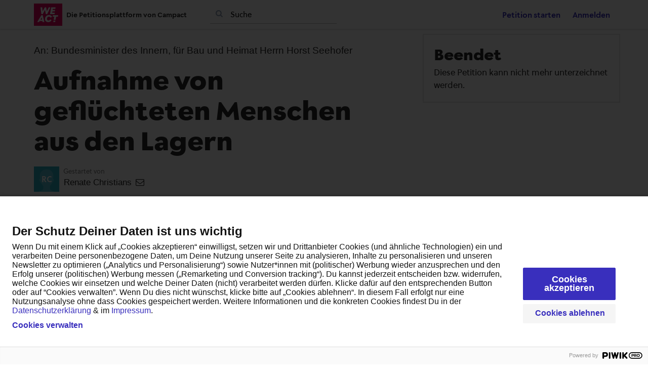

--- FILE ---
content_type: text/html; charset=utf-8
request_url: https://weact.campact.de/petitions/aufnahme-von-gefluchteten-menschen-aus-den-lagern
body_size: 8692
content:
<!DOCTYPE html>
<html data-default-locale="en" dir="ltr" lang="de" prefix="og: http://ogp.me/ns# fb: http://ogp.me/ns/fb#">
<head>
<meta content="width=device-width, initial-scale=1.0" name="viewport">
<meta charset="utf-8">
<title>
Aufnahme von geflüchteten Menschen aus den Lagern
|
WeAct
</title>
<link rel="icon" type="image/png" href="https://weact.campact.de/rails/active_storage/blobs/proxy/eyJfcmFpbHMiOnsiZGF0YSI6MjM3MjQsInB1ciI6ImJsb2JfaWQifX0=--21df32848a3851c897b9f651fd3d22b06c685954/favicon-96x96.png" />
<link rel="apple-touch-icon" type="image/png" href="https://weact.campact.de/rails/active_storage/blobs/proxy/eyJfcmFpbHMiOnsiZGF0YSI6MjM3MjUsInB1ciI6ImJsb2JfaWQifX0=--a6fa5749507129616148191df42b34e1af0e50d9/apple-touch-icon.png" />

<link as="font" crossorigin="true" href="https://weact.campact.de/assets/agra/agra-fe58de35ea251c39ece47a9dcc45685214f71d54aa06e9b6b622e5bc0c366d71.woff2" rel="preload" type="font/woff2">
<link rel="preload" href="https://weact.campact.de/assets/inter/Inter-Regular-8077bbbd95c96117e9adb3494411074da3eb636954a3c21ae5d301ecbee904c9.woff2" crossorigin="true" as="font" type="font/woff2"><link rel="preload" href="https://weact.campact.de/assets/inter/Inter-SemiBold-718862dfd35d386251e3ffc603b563485fdfcb224c24b31487bcad6298a60e02.woff2" crossorigin="true" as="font" type="font/woff2">
<link rel="stylesheet" href="/assets/organisations/campact2/application_phoenix-01f6d9e3da3000cc76e6bf1e6868a2adc4e148890a9d1d2ebbe1890fea80ce20.css" />

<link href="https://weact.campact.de/styles/6-1765211246-3fffe85433a3d5ae9fe71a71244605decee98ec5.css" media="screen" rel="stylesheet">
<link rel="stylesheet" href="https://weact.campact.de/assets/locale_overrides/de-3259d11a191be42bc00ac123c919e6d488bf8ebdfed6bf603c95371a9667a8e3.css" data-turbolinks-track="reload" />
<script nonce="">
//<![CDATA[
window.__webpack_public_path__ = '/packs/';
window.Agra = window.Agra || {};
window.Agra.Configuration = {"activeStorageDirectUploadsPath":"/rails/active_storage/direct_uploads","awsRegion":null,"defaultTimeZone":"Europe/Berlin","disableAnimations":false,"disablePublicEventCreation":false,"embedly":{"allowedProviders":["youtube"],"disabled":false,"privacyMode":true,"placeholderImageUrl":"/rails/active_storage/blobs/proxy/eyJfcmFpbHMiOnsiZGF0YSI6MjM3MzEsInB1ciI6ImJsb2JfaWQifX0=--b7f88e9c044d0b158ab757e5058654eec8c3db1a/youtube-laden-Grafik.jpg"},"errorReporting":{"rollbar":{"enabled":false},"appsignal":{"enabled":false}},"externalImagesEnabled":true,"geoipHostname":null,"googleFontsApiKey":"AIzaSyDbV89AVREqyGLvuf4BaTPpVjlt5J86mJY","organisationCountry":"DE","organisationName":"WeAct","organisationPreferredLocale":"de","showTimeMeridian":false,"stubGoogleMaps":false,"tokyoUrlBase":"https://weact.campact.de","botProtection":{"kind":"friendly-captcha","siteKey":"FCMHE1DI14MHVQHV","apiEndpointType":"eu"},"locationSearchBias":{"boundaryBox":{"max_latitude":null,"min_latitude":null,"max_longitude":null,"min_longitude":null},"center":null,"country":null},"mapTilesProvider":{"kind":"geoapify","clientApiToken":"1ff8fcfd117743de81a0d8106648b039"},"sendTrackingEventsTo":[]};

//]]>
</script>
<script src="/packs/js/runtime-3e28b295edbe66a57fc2.js" defer="defer"></script>
<script src="/packs/js/4499-a893bc4b72cc14692feb.js" defer="defer"></script>
<script src="/packs/js/74-3c4f5c8a0a2d1652d28d.js" defer="defer"></script>
<script src="/packs/js/3268-88e4bc324ec15f5fd6b0.js" defer="defer"></script>
<script src="/packs/js/5149-04260a6686a38e43fa6e.js" defer="defer"></script>
<script src="/packs/js/9303-957db1841d6781f95af2.js" defer="defer"></script>
<script src="/packs/js/phoenix-efdd9a5124a2d4640d5a.js" defer="defer"></script>
<link rel="stylesheet" href="https://weact.campact.de/packs/css/phoenix-8cfed123.css" />
<meta content="214287150461" property="fb:app_id">
<meta name="csrf-param" content="authenticity_token" />
<meta name="csrf-token" content="sSNVtEadoj5Xk-eXjYRN6cal28PaxgD2MfDJ-OpH00wIXSB6mK8QszHVi2nwnAdX9-WNRpnsYxl4OhYsy_KT1g" />



<link href="https://weact.campact.de/petitions/aufnahme-von-gefluchteten-menschen-aus-den-lagern" rel="canonical">
<meta content="article" property="og:type">
<meta content="Aufnahme von geflüchteten Menschen aus den Lagern" property="og:title">
<meta content="https://weact.campact.de/petitions/aufnahme-von-gefluchteten-menschen-aus-den-lagern" property="og:url">
<meta content="Weil Menschen nicht in solch unmenschlichen, katatrophalen Bedingungen leben dürfen, nicht mehr heute." property="og:description">
<meta content="https://weact.campact.de/rails/active_storage/representations/proxy/eyJfcmFpbHMiOnsiZGF0YSI6MTY3NSwicHVyIjoiYmxvYl9pZCJ9fQ==--2baeb47bcd829b45ebc6175faa8224a1feb71b2c/eyJfcmFpbHMiOnsiZGF0YSI6eyJmb3JtYXQiOiJqcGciLCJzdHJpcCI6dHJ1ZSwicmVzaXplX3RvX2ZpdCI6WzEwMjQsNTEyXX0sInB1ciI6InZhcmlhdGlvbiJ9fQ==--de6272fee4c64df3ba133b16e4f072293c91b310/Pedition.jpg" property="og:image">
<meta content="WeAct" property="og:site_name">
<meta content="214287150461" property="fb:app_id">

<meta content="summary_large_image" name="twitter:card">
<meta content="" name="twitter:site">
<meta content="Aufnahme von geflüchteten Menschen aus den Lagern" name="twitter:title">
<meta content="Weil Menschen nicht in solch unmenschlichen, katatrophalen Bedingungen leben dürfen, nicht mehr heute." name="twitter:description">
<meta content="https://weact.campact.de/rails/active_storage/representations/proxy/eyJfcmFpbHMiOnsiZGF0YSI6MTY3NSwicHVyIjoiYmxvYl9pZCJ9fQ==--2baeb47bcd829b45ebc6175faa8224a1feb71b2c/eyJfcmFpbHMiOnsiZGF0YSI6eyJmb3JtYXQiOiJqcGciLCJzdHJpcCI6dHJ1ZSwicmVzaXplX3RvX2ZpdCI6WzEwMjQsNTEyXX0sInB1ciI6InZhcmlhdGlvbiJ9fQ==--de6272fee4c64df3ba133b16e4f072293c91b310/Pedition.jpg" name="twitter:image">

<meta content="" name="twitter:image:alt">
<meta class="script-loader" data-script-name="petitionShow">

</head>
<body class="body-view-show " data-bs-no-jquery>
<a class="skip-main" href="#main-content">Skip to main content</a>

<div class="main">
<div class="navbar navbar-light navbar-expand-md py-0" id="header">
<div class="container">
<div class="navbar-content d-flex justify-content-between align-items-center">
<div class="navbar-brand py-0">
<div class="logo-container w-100 mx-0 with-theme">
<a class="nav-link d-flex flex-wrap align-items-center px-0" href="https://weact.campact.de/" id="header-logo-href">
<div class="me-2">
<img class="logo" alt="WeAct" src="https://weact.campact.de/rails/active_storage/blobs/proxy/eyJfcmFpbHMiOnsiZGF0YSI6MjM3MjMsInB1ciI6ImJsb2JfaWQifX0=--be37b382871a8be75e22376f18d7d99fc1efcb91/WEACT_rot_RGB.svg" />
</div>
<div class="subtitle">
Die Petitionsplattform von Campact
</div>
<div class="logo-mobile"></div>
</a>
</div>

</div>
<button aria-controls="header-nav-action-links" aria-expanded="false" aria-label="Navigation umschalten" class="navbar-toggler collapsed" data-bs-target="#header-nav-action-links" data-bs-toggle="collapse" id="header-nav-toggle" type="button">
<i class="icon-menu"></i>
</button>
</div>
<div class="collapse navbar-collapse" id="header-nav-action-links">
<form action="/petitions/search" class="filter search-box search-box-mini navbar-search d-md-none d-lg-block" id="header-search-form" method="GET" role="search">
<input aria-label="Suche" class="search-query" name="query" placeholder="Suche" type="search">
<button aria-label="Suche" class="search-button" id="search-campaign">
<i class="icon-search"></i>
</button>
</form>

<ul class="navbar-nav ms-auto">

<li class="nav-item">
<a id="nav-start-petition" class="icon-plus nav-link" href="/petition/start?source=header">Petition starten</a>
</li>

<li id="login-link" class="nav-item"><a class="login nav-link" id="nav-login" href="/users/sign_in">Anmelden</a></li>

</ul>
</div>
</div>
</div>



<div class="main-content" id="main-content">
<div class="container">
<div class="row" id="alerts">
<div class="col-md-8 offset-md-2">
<div class="client-side-alerts">
<div class="alert alert-success" role="alert" style="display: none;">
<span></span>
</div>
<div class="alert alert-danger" role="alert" style="display: none;">
<span></span>
</div>
</div>





</div>
</div>
<div class="row">
<div class="col-12 col-md-8 main-column">
<div class="petition-content">
<h2 class="who mt-3">
<span id="petition-who-to">
An:
</span>
Bundesminister des Innern,  für Bau und Heimat Herrn Horst Seehofer
</h2>

<h1 class="mt-2 p-0 text-start">Aufnahme von geflüchteten Menschen aus den Lagern</h1>
<div class="d-flex flex-row flex-wrap justify-content-between align-items-lg-center mt-4 mb-3">
<div class="vue-component-loader" data-component-name="campaignCreatorBlock" data-props="{&quot;label&quot;:&quot;Gestartet von&quot;,&quot;campaignerContactable&quot;:true,&quot;creatorDisplayName&quot;:&quot;Renate Christians&quot;,&quot;profileImage&quot;:{&quot;isDefault&quot;:true,&quot;suppressInitials&quot;:false,&quot;url&quot;:&quot;/assets/light_blue_member-5634a677d133dffa3a6675cd8317198d61a7b2e5e0ee72516b92cda4b9ac9fb4.png&quot;,&quot;initials&quot;:&quot;RC&quot;},&quot;contactPath&quot;:&quot;/petitions/aufnahme-von-gefluchteten-menschen-aus-den-lagern/contacts&quot;,&quot;dataProcessingConsent&quot;:{&quot;enabled&quot;:true,&quot;consentContentVersionId&quot;:24,&quot;explicitConsentRequired&quot;:false,&quot;label&quot;:&quot;\u003csmall\u003e Ich bin damit einverstanden, dass meine E-Mail-Adresse, Name und Ort sowie Teilnahmen an Petitionen und Veranstaltungen bis zum Ende der jeweiligen Aktion gespeichert werden. Mein Vorname, der erste Buchstabe meines Nachnamens und mein Wohnort können von den Organisator*innen der jeweiligen Aktion eingesehen und ggf. an die Empfänger*innen der Petition überreicht werden. Zur Verifizierung meiner Daten erhalte ich eine entsprechende E-Mail mit weiteren Informationen. Diese Einwilligung kann jederzeit widerrufen werden.\n\u003cbr\u003e\nHier geht es zur Datenschutz-Policy von Campact: \u003ca href=\&quot;https://www.campact.de/campact/ueber-campact/datenschutz/\&quot; target=\&quot;_blank\&quot;\u003ehttps://www.campact.de/campact/ueber-campact/datenschutz/ \u003c/a\u003e\n\u003c/small\u003e&quot;,&quot;messagePosition&quot;:&quot;before_submit&quot;},&quot;currentUser&quot;:null}"><div class="vue-component"></div></div>

</div>
<div class="card bg-light mt10 mb30">
<div class="card-body">
<p>Übergabe der Unterschriften am Bundeskanzler*innen Amt am 17.6.2021</p>
</div>
</div>

<div class="mb-4" id="sign-progress-bar-wrapper"></div>
<div class="campaign-image-wrapper">
<div class="my-2 centered-image uploaded-image">
<div class="campaign-image">
<img src="https://weact.campact.de/rails/active_storage/representations/proxy/eyJfcmFpbHMiOnsiZGF0YSI6MTY3NSwicHVyIjoiYmxvYl9pZCJ9fQ==--2baeb47bcd829b45ebc6175faa8224a1feb71b2c/eyJfcmFpbHMiOnsiZGF0YSI6eyJmb3JtYXQiOiJqcGciLCJzdHJpcCI6dHJ1ZSwicmVzaXplX3RvX2ZpdCI6WzcyNSwzMDBdfSwicHVyIjoidmFyaWF0aW9uIn19--ffe2b1ca76a08cb0a20bd880c2aa129625af551c/Pedition.jpg" />
</div>
</div>
</div>
<div class="campaign-text embedly">
<div class="intro-copy what"><div class="trix-content">
  Sehr geehrter Herr Minister Seehofer,
<br>als engagierte Frauen bei der zivilgesellschaftlichen Initiative OMAS GEGEN RECHTS. Berlin protestieren wir gegen Ihr Verbot der gut vorbereiteten Aufnahme von Geflüchteten aus griechischen Lagern durch das Land Berlin und Thüringen. 
<br>Wir können nicht nachvollziehen, warum Sie die Bereitschaft von über 200 Kommunen Geflüchtete aufzunehmen, blockieren. <br><br>

In den griechischen Lagern herrschen menschenunwürdige Lebensumstände. Moria ist zum Beispiel mit ca. 20000 Menschen bei einem Platzangebot für 3000 Menschen überfüllt. Alle uns bekannten Hygienemaßnahmen sind nicht durchführbar. Die Sicherheit von Frauen und Kindern ist nicht gewährleistet. Hier darf Deutschland nicht wegschauen. Der Hinweis, dass andere europäische Länder nicht zur Hilfeleistung bereit seien, ist für uns keine Begründung, eigene Anstrengungen zu unterlassen. Und letztendlich geht es hier um bescheidene 800 geflüchtete Menschen.<br><br>

In Berlin, Thüringen und anderen Kommunen in Deutschland stehen gut funktionierende soziale Infrastrukturen für die Aufnahme und Betreuung von Geflüchteten bereit. Zusätzlich stehen zahlreiche Beratungseinrichtungen, Asylrechtsberatungsstellen, Ehrenamtsprojekte etc. für neuankommende Flüchtlinge als Integrationshilfe zur Verfügung.<br><br>

Wir fordern Sie Herrn Bundesminister auf, Ihre Entscheidung der Ablehnung der Aufnahmeverordnungen Berlins und Thüringens zurückzunehmen um die Aufnahme von geflüchteten Menschen aus den griechischen Lagern zu ermöglichen.
</div>
</div>

<h3 class="why-heading">Warum ist das wichtig?</h3>
<div class="why"><div class="trix-content">
  Weil Menschen nicht in solch unmenschlichen, katatrophalen Bedingungen leben dürfen, nicht mehr heute.
</div>
</div>
</div>

</div>
</div>
<div class="col-12 col-md-4 sidebar petition-content p-0">
<div class="vue-component-loader h-100" data-component-name="petitionSign" data-props="{}" data-store-data="{&quot;petition&quot;:{&quot;slug&quot;:&quot;aufnahme-von-gefluchteten-menschen-aus-den-lagern&quot;,&quot;signatureFormHidden&quot;:true,&quot;signersWriteToDecisionMaker&quot;:false,&quot;successful&quot;:false,&quot;progressBarHidden&quot;:false,&quot;sharingAllowed&quot;:true},&quot;sharing&quot;:{&quot;channels&quot;:[{&quot;kind&quot;:&quot;whatsapp&quot;,&quot;medium&quot;:&quot;whatsapp&quot;,&quot;mobileOnly&quot;:false,&quot;utmSource&quot;:&quot;rec-wa&quot;},{&quot;kind&quot;:&quot;email&quot;,&quot;medium&quot;:&quot;email&quot;,&quot;mobileOnly&quot;:false,&quot;utmSource&quot;:&quot;email&quot;},{&quot;kind&quot;:&quot;facebook&quot;,&quot;medium&quot;:&quot;facebook&quot;,&quot;mobileOnly&quot;:false,&quot;utmSource&quot;:&quot;rec-fb&quot;},{&quot;kind&quot;:&quot;bluesky&quot;,&quot;medium&quot;:&quot;bluesky&quot;,&quot;mobileOnly&quot;:false,&quot;utmSource&quot;:&quot;bluesky&quot;}],&quot;rawlink&quot;:{&quot;url&quot;:&quot;https://weact.campact.de/petitions/aufnahme-von-gefluchteten-menschen-aus-den-lagern?source=rawlink\u0026utm_medium=recommendation\u0026utm_source=rawlink&quot;,&quot;shareClicksPath&quot;:&quot;/petitions/aufnahme-von-gefluchteten-menschen-aus-den-lagern/share_clicks&quot;,&quot;entityType&quot;:&quot;Petition&quot;,&quot;entitySlug&quot;:&quot;aufnahme-von-gefluchteten-menschen-aus-den-lagern&quot;},&quot;whatsapp&quot;:{&quot;slug&quot;:&quot;aufnahme-von-gefluchteten-menschen-aus-den-lagern&quot;,&quot;share_clicks_path&quot;:&quot;/petitions/aufnahme-von-gefluchteten-menschen-aus-den-lagern/share_clicks?medium=whatsapp&quot;,&quot;share_click_token&quot;:null,&quot;entity_type&quot;:&quot;Petition&quot;,&quot;entity_slug&quot;:&quot;aufnahme-von-gefluchteten-menschen-aus-den-lagern&quot;,&quot;href&quot;:&quot;https://api.whatsapp.com/send?text=Hallo%2C%20ich%20habe%20gerade%20diese%20Petition%20auf%20WeAct%20unterzeichnet%20-%20bitte%20schlie%C3%9F%27%20auch%20du%20dich%20an%3A%20https%3A%2F%2Fweact.campact.de%2Fpetitions%2Faufnahme-von-gefluchteten-menschen-aus-den-lagern%3Fsource%3Drec-wa%26utm_medium%3Drecommendation%26utm_source%3Drec-wa&quot;},&quot;email&quot;:{&quot;slug&quot;:&quot;aufnahme-von-gefluchteten-menschen-aus-den-lagern&quot;,&quot;share_clicks_path&quot;:&quot;/petitions/aufnahme-von-gefluchteten-menschen-aus-den-lagern/share_clicks?medium=email&quot;,&quot;share_click_token&quot;:null,&quot;entity_type&quot;:&quot;Petition&quot;,&quot;entity_slug&quot;:&quot;aufnahme-von-gefluchteten-menschen-aus-den-lagern&quot;,&quot;href&quot;:&quot;https://weact.campact.de/petitions/aufnahme-von-gefluchteten-menschen-aus-den-lagern?utm_medium=recommendation&quot;,&quot;email_share_data_href&quot;:&quot;/petitions/aufnahme-von-gefluchteten-menschen-aus-den-lagern/share_emails/new&quot;},&quot;facebook&quot;:{&quot;slug&quot;:&quot;aufnahme-von-gefluchteten-menschen-aus-den-lagern&quot;,&quot;share_clicks_path&quot;:&quot;/petitions/aufnahme-von-gefluchteten-menschen-aus-den-lagern/share_clicks?medium=facebook&quot;,&quot;share_click_token&quot;:null,&quot;entity_type&quot;:&quot;Petition&quot;,&quot;entity_slug&quot;:&quot;aufnahme-von-gefluchteten-menschen-aus-den-lagern&quot;,&quot;href&quot;:&quot;https://www.facebook.com/sharer/sharer.php?u=https%3A%2F%2Fweact.campact.de%2Fpetitions%2Faufnahme-von-gefluchteten-menschen-aus-den-lagern%3Fsource%3Drec-fb%26time%3D1769701770%26utm_medium%3Drecommendation%26utm_source%3Drec-fb&quot;},&quot;bluesky&quot;:{&quot;slug&quot;:&quot;aufnahme-von-gefluchteten-menschen-aus-den-lagern&quot;,&quot;share_clicks_path&quot;:&quot;/petitions/aufnahme-von-gefluchteten-menschen-aus-den-lagern/share_clicks?medium=bluesky&quot;,&quot;share_click_token&quot;:null,&quot;entity_type&quot;:&quot;Petition&quot;,&quot;entity_slug&quot;:&quot;aufnahme-von-gefluchteten-menschen-aus-den-lagern&quot;,&quot;share_text&quot;:&quot;Dieses Thema liegt mir am Herzen. Bitte hier unterzeichnen:&quot;,&quot;share_url&quot;:&quot;https://weact.campact.de/petitions/aufnahme-von-gefluchteten-menschen-aus-den-lagern?source=bluesky\u0026utm_medium=recommendation\u0026utm_source=bluesky&quot;},&quot;web_share_api&quot;:{&quot;slug&quot;:&quot;aufnahme-von-gefluchteten-menschen-aus-den-lagern&quot;,&quot;share_clicks_path&quot;:&quot;/petitions/aufnahme-von-gefluchteten-menschen-aus-den-lagern/share_clicks?medium=web_share_api&quot;,&quot;share_click_token&quot;:null,&quot;entity_type&quot;:&quot;Petition&quot;,&quot;entity_slug&quot;:&quot;aufnahme-von-gefluchteten-menschen-aus-den-lagern&quot;,&quot;button_label&quot;:&quot;Überall teilen&quot;,&quot;share_text&quot;:&quot;Dieses Thema liegt mir am Herzen. Bitte hier unterzeichnen:&quot;,&quot;share_url&quot;:&quot;https://weact.campact.de/petitions/aufnahme-von-gefluchteten-menschen-aus-den-lagern?source=web_share_api\u0026utm_medium=recommendation\u0026utm_source=web_share_api&quot;}},&quot;showUnconfirmedSignaturesDisclaimer&quot;:false,&quot;progress&quot;:{&quot;progressPercentage&quot;:91,&quot;currentSignaturesCount&quot;:31963,&quot;currentSignaturesGoal&quot;:35000},&quot;recentActions&quot;:[{&quot;token&quot;:&quot;JKESNMKfSeSd191KWZVLHYE8&quot;,&quot;name&quot;:&quot;Philipp&quot;,&quot;createdAt&quot;:&quot;2021-12-01T10:13:51+01:00&quot;},{&quot;token&quot;:&quot;jqUofKJ8wZRME1BzznLymbNS&quot;,&quot;name&quot;:&quot;Kristina&quot;,&quot;createdAt&quot;:&quot;2021-11-30T09:25:41+01:00&quot;},{&quot;token&quot;:&quot;MyL1ajBHk9xr1UWjX6waQmbD&quot;,&quot;name&quot;:&quot;Martha&quot;,&quot;createdAt&quot;:&quot;2021-11-28T20:35:11+01:00&quot;},{&quot;token&quot;:&quot;mbAvjqr1x1wCZfh6bPCKtxze&quot;,&quot;name&quot;:&quot;Luca&quot;,&quot;createdAt&quot;:&quot;2021-11-23T16:36:39+01:00&quot;},{&quot;token&quot;:&quot;uNoBWZRSoWBj7iiR7YfK3Rz2&quot;,&quot;name&quot;:&quot;Daniel&quot;,&quot;createdAt&quot;:&quot;2021-11-21T10:31:22+01:00&quot;}]}"><div class="vue-component h-100"></div></div>
</div>
</div>
<div class="row">
<div class="col-12 col-md-8 main-column petition-content">
<div class="mt-5">
<div class="vue-component-loader" data-component-name="socialShareBox" data-props="{&quot;sharing&quot;:{&quot;channels&quot;:[{&quot;kind&quot;:&quot;whatsapp&quot;,&quot;medium&quot;:&quot;whatsapp&quot;,&quot;mobileOnly&quot;:false,&quot;utmSource&quot;:&quot;rec-wa&quot;},{&quot;kind&quot;:&quot;email&quot;,&quot;medium&quot;:&quot;email&quot;,&quot;mobileOnly&quot;:false,&quot;utmSource&quot;:&quot;email&quot;},{&quot;kind&quot;:&quot;facebook&quot;,&quot;medium&quot;:&quot;facebook&quot;,&quot;mobileOnly&quot;:false,&quot;utmSource&quot;:&quot;rec-fb&quot;},{&quot;kind&quot;:&quot;bluesky&quot;,&quot;medium&quot;:&quot;bluesky&quot;,&quot;mobileOnly&quot;:false,&quot;utmSource&quot;:&quot;bluesky&quot;}],&quot;rawlink&quot;:{&quot;url&quot;:&quot;https://weact.campact.de/petitions/aufnahme-von-gefluchteten-menschen-aus-den-lagern?source=rawlink\u0026utm_medium=recommendation\u0026utm_source=rawlink&quot;,&quot;shareClicksPath&quot;:&quot;/petitions/aufnahme-von-gefluchteten-menschen-aus-den-lagern/share_clicks&quot;,&quot;entityType&quot;:&quot;Petition&quot;,&quot;entitySlug&quot;:&quot;aufnahme-von-gefluchteten-menschen-aus-den-lagern&quot;},&quot;whatsapp&quot;:{&quot;slug&quot;:&quot;aufnahme-von-gefluchteten-menschen-aus-den-lagern&quot;,&quot;share_clicks_path&quot;:&quot;/petitions/aufnahme-von-gefluchteten-menschen-aus-den-lagern/share_clicks?medium=whatsapp&quot;,&quot;share_click_token&quot;:null,&quot;entity_type&quot;:&quot;Petition&quot;,&quot;entity_slug&quot;:&quot;aufnahme-von-gefluchteten-menschen-aus-den-lagern&quot;,&quot;href&quot;:&quot;https://api.whatsapp.com/send?text=Hallo%2C%20ich%20habe%20gerade%20diese%20Petition%20auf%20WeAct%20unterzeichnet%20-%20bitte%20schlie%C3%9F%27%20auch%20du%20dich%20an%3A%20https%3A%2F%2Fweact.campact.de%2Fpetitions%2Faufnahme-von-gefluchteten-menschen-aus-den-lagern%3Fsource%3Drec-wa%26utm_medium%3Drecommendation%26utm_source%3Drec-wa&quot;},&quot;email&quot;:{&quot;slug&quot;:&quot;aufnahme-von-gefluchteten-menschen-aus-den-lagern&quot;,&quot;share_clicks_path&quot;:&quot;/petitions/aufnahme-von-gefluchteten-menschen-aus-den-lagern/share_clicks?medium=email&quot;,&quot;share_click_token&quot;:null,&quot;entity_type&quot;:&quot;Petition&quot;,&quot;entity_slug&quot;:&quot;aufnahme-von-gefluchteten-menschen-aus-den-lagern&quot;,&quot;href&quot;:&quot;https://weact.campact.de/petitions/aufnahme-von-gefluchteten-menschen-aus-den-lagern?utm_medium=recommendation&quot;,&quot;email_share_data_href&quot;:&quot;/petitions/aufnahme-von-gefluchteten-menschen-aus-den-lagern/share_emails/new&quot;},&quot;facebook&quot;:{&quot;slug&quot;:&quot;aufnahme-von-gefluchteten-menschen-aus-den-lagern&quot;,&quot;share_clicks_path&quot;:&quot;/petitions/aufnahme-von-gefluchteten-menschen-aus-den-lagern/share_clicks?medium=facebook&quot;,&quot;share_click_token&quot;:null,&quot;entity_type&quot;:&quot;Petition&quot;,&quot;entity_slug&quot;:&quot;aufnahme-von-gefluchteten-menschen-aus-den-lagern&quot;,&quot;href&quot;:&quot;https://www.facebook.com/sharer/sharer.php?u=https%3A%2F%2Fweact.campact.de%2Fpetitions%2Faufnahme-von-gefluchteten-menschen-aus-den-lagern%3Fsource%3Drec-fb%26time%3D1769701770%26utm_medium%3Drecommendation%26utm_source%3Drec-fb&quot;},&quot;bluesky&quot;:{&quot;slug&quot;:&quot;aufnahme-von-gefluchteten-menschen-aus-den-lagern&quot;,&quot;share_clicks_path&quot;:&quot;/petitions/aufnahme-von-gefluchteten-menschen-aus-den-lagern/share_clicks?medium=bluesky&quot;,&quot;share_click_token&quot;:null,&quot;entity_type&quot;:&quot;Petition&quot;,&quot;entity_slug&quot;:&quot;aufnahme-von-gefluchteten-menschen-aus-den-lagern&quot;,&quot;share_text&quot;:&quot;Dieses Thema liegt mir am Herzen. Bitte hier unterzeichnen:&quot;,&quot;share_url&quot;:&quot;https://weact.campact.de/petitions/aufnahme-von-gefluchteten-menschen-aus-den-lagern?source=bluesky\u0026utm_medium=recommendation\u0026utm_source=bluesky&quot;},&quot;web_share_api&quot;:{&quot;slug&quot;:&quot;aufnahme-von-gefluchteten-menschen-aus-den-lagern&quot;,&quot;share_clicks_path&quot;:&quot;/petitions/aufnahme-von-gefluchteten-menschen-aus-den-lagern/share_clicks?medium=web_share_api&quot;,&quot;share_click_token&quot;:null,&quot;entity_type&quot;:&quot;Petition&quot;,&quot;entity_slug&quot;:&quot;aufnahme-von-gefluchteten-menschen-aus-den-lagern&quot;,&quot;button_label&quot;:&quot;Überall teilen&quot;,&quot;share_text&quot;:&quot;Dieses Thema liegt mir am Herzen. Bitte hier unterzeichnen:&quot;,&quot;share_url&quot;:&quot;https://weact.campact.de/petitions/aufnahme-von-gefluchteten-menschen-aus-den-lagern?source=web_share_api\u0026utm_medium=recommendation\u0026utm_source=web_share_api&quot;}}}"><div class="vue-component"></div></div>
</div>
<div class="mt-5" id="petition-categories-section">
<div class="row">
<div class="col-12">
<h4>Kategorie</h4>
<div>
<a class="btn capsule" href="/categories/flucht-und-asyl">Flucht &amp; Asyl</a>
</div>
</div>
</div>
</div>


<div class="row mt-5">
<div class="col-12">
<div class="vue-component-loader" data-component-name="petitionFlag" data-props="{&quot;canEditEmail&quot;:true,&quot;captchaAction&quot;:&quot;petition_flag_create&quot;,&quot;flagCreationDescriptionContent&quot;:&quot;Bitte teile uns mit, warum Du die Kampagne \u003cstrong\u003e\&quot;Aufnahme von geflüchteten Menschen aus den Lagern\&quot;\u003c/strong\u003e für unangemessen hältst, indem Du die Art des Verstoßes mitteilst und genauer begründest. Mit dem Klick auf \&quot;Petition melden\&quot; versicherst Du, in gutem Glauben davon überzeugt zu sein, dass die in der Meldung enthaltenen Angaben und Anführungen richtig und vollständig sind. \n&quot;,&quot;flagCreationUrl&quot;:&quot;/petitions/aufnahme-von-gefluchteten-menschen-aus-den-lagern/flags&quot;,&quot;memberEmail&quot;:null,&quot;useCustomUrlForFlagging&quot;:true,&quot;customUrlForFlagging&quot;:&quot;https://weact.campact.de/s/meldung?petition_slug=aufnahme-von-gefluchteten-menschen-aus-den-lagern&quot;}"><div class="vue-component"></div></div>
</div>
</div>
<div class="comments-container">
</div>
<div class="timeline-container clear mt50" data-manage-petition="false">
<div class="timeline" id="timeline">
<h2>Neuigkeiten</h2>
<div class="cards-chain mt30">
<div class="timeline_post card " id="timeline_post_12303"><div class="card-body single-post system">
<div class="post-header d-flex">
<i class="icon-circle"></i>
<div class="d-flex w-100 justify-content-between align-items-center">
<span class="small-text">
<abbr class="timeago" datetime="2020-10-27T07:35:22Z">
2020-10-27 08:35:22 +0100
</abbr>
</span>
</div>
</div>
<div class="post-text embedly word-wrap mt5">
<p>20,000 Unterschriften erreicht</p>
</div>
</div>
</div><div class="timeline_post card " id="timeline_post_12088"><div class="card-body single-post system">
<div class="post-header d-flex">
<i class="icon-circle"></i>
<div class="d-flex w-100 justify-content-between align-items-center">
<span class="small-text">
<abbr class="timeago" datetime="2020-10-01T08:42:12Z">
2020-10-01 10:42:12 +0200
</abbr>
</span>
</div>
</div>
<div class="post-text embedly word-wrap mt5">
<p>10,000 Unterschriften erreicht</p>
</div>
</div>
</div><div class="timeline_post card " id="timeline_post_11947"><div class="card-body single-post system">
<div class="post-header d-flex">
<i class="icon-circle"></i>
<div class="d-flex w-100 justify-content-between align-items-center">
<span class="small-text">
<abbr class="timeago" datetime="2020-09-09T18:45:10Z">
2020-09-09 20:45:10 +0200
</abbr>
</span>
</div>
</div>
<div class="post-text embedly word-wrap mt5">
<p>5,000 Unterschriften erreicht</p>
</div>
</div>
</div><div class="timeline_post card " id="timeline_post_11804"><div class="card-body single-post system">
<div class="post-header d-flex">
<i class="icon-circle"></i>
<div class="d-flex w-100 justify-content-between align-items-center">
<span class="small-text">
<abbr class="timeago" datetime="2020-08-20T17:37:44Z">
2020-08-20 19:37:44 +0200
</abbr>
</span>
</div>
</div>
<div class="post-text embedly word-wrap mt5">
<p>1,000 Unterschriften erreicht</p>
</div>
</div>
</div><div class="timeline_post card " id="timeline_post_11802"><div class="card-body single-post system">
<div class="post-header d-flex">
<i class="icon-circle"></i>
<div class="d-flex w-100 justify-content-between align-items-center">
<span class="small-text">
<abbr class="timeago" datetime="2020-08-20T15:29:26Z">
2020-08-20 17:29:26 +0200
</abbr>
</span>
</div>
</div>
<div class="post-text embedly word-wrap mt5">
<p>500 Unterschriften erreicht</p>
</div>
</div>
</div><div class="timeline_post card " id="timeline_post_11801"><div class="card-body single-post system">
<div class="post-header d-flex">
<i class="icon-circle"></i>
<div class="d-flex w-100 justify-content-between align-items-center">
<span class="small-text">
<abbr class="timeago" datetime="2020-08-20T14:43:27Z">
2020-08-20 16:43:27 +0200
</abbr>
</span>
</div>
</div>
<div class="post-text embedly word-wrap mt5">
<p>100 Unterschriften erreicht</p>
</div>
</div>
</div><div class="timeline_post card " id="timeline_post_11794"><div class="card-body single-post system">
<div class="post-header d-flex">
<i class="icon-circle"></i>
<div class="d-flex w-100 justify-content-between align-items-center">
<span class="small-text">
<abbr class="timeago" datetime="2020-08-19T14:47:28Z">
2020-08-19 16:47:28 +0200
</abbr>
</span>
</div>
</div>
<div class="post-text embedly word-wrap mt5">
<p>50 Unterschriften erreicht</p>
</div>
</div>
</div><div class="timeline_post card " id="timeline_post_11784"><div class="card-body single-post system">
<div class="post-header d-flex">
<i class="icon-circle"></i>
<div class="d-flex w-100 justify-content-between align-items-center">
<span class="small-text">
<abbr class="timeago" datetime="2020-08-17T08:34:10Z">
2020-08-17 10:34:10 +0200
</abbr>
</span>
</div>
</div>
<div class="post-text embedly word-wrap mt5">
<p>25 Unterschriften erreicht</p>
</div>
</div>
</div><div class="timeline_post card " id="timeline_post_11782"><div class="card-body single-post system">
<div class="post-header d-flex">
<i class="icon-circle"></i>
<div class="d-flex w-100 justify-content-between align-items-center">
<span class="small-text">
<abbr class="timeago" datetime="2020-08-16T12:01:00Z">
2020-08-16 14:01:00 +0200
</abbr>
</span>
</div>
</div>
<div class="post-text embedly word-wrap mt5">
<p>10 Unterschriften erreicht</p>
</div>
</div>
</div>

</div>
</div>
</div>

<script>
  (function() {
    window.addEventListener('DOMContentLoaded', function() {
      // Handle external Facebook page links
      var facebookLinks = document.querySelectorAll('.external-facebook-page a');
      facebookLinks.forEach(function(link) {
        link.setAttribute('target', '_blank');
        link.setAttribute('rel', 'noopener noferrer');
      });
  
      // Handle external site links
      var externalLinks = document.querySelectorAll('.external-site a');
      externalLinks.forEach(function(link) {
        link.setAttribute('target', '_blank');
        link.setAttribute('rel', 'noopener noferrer');
      });
    });
  })();
</script>

</div>
</div>

</div>
</div>
</div>
<div class="footer" id="footer">
<div class="container d-flex flex-column flex-md-row justify-content-md-between pb-2">
<div class="locale-form-wrapper order-1 order-md-0">

</div>
<div class="logo-footer"></div>
<div class="footer-links">
<div class="d-none d-md-flex flex-wrap">
<a class="footer-link" href="https://weact.campact.de/s/tipps-und-tricks">Tipps für deine Petition</a>
<a class="footer-link" href="https://weact.campact.de/s/3-gruende-fuer-online-petitionen-auf-weact">Darum WeAct</a>
<a class="footer-link" href="https://weact.campact.de/s/weact-partnerprogramm">Partnerprogramm</a>
<a class="footer-link" href="https://weact.campact.de/s/erfolgreiche-petitionen-auf-weact-so-entsteht-veraenderung">Erfolgreiche Petitionen</a>
<a class="footer-link" href="https://weact.campact.de/s/fragen-zu-weact-faq-zu-seriositaet-datenschutz-petitionen">FAQs</a>
<a class="footer-link" href="https://weact.campact.de/s/nutzungsbedingungen">Nutzungsbedingungen</a>
<a class="footer-link" href="https://www.campact.de/campact/ueber-campact/datenschutz/">Datenschutz</a>
<a class="footer-link" href="https://weact.campact.de/s/impressum">Impressum</a>





<a class="piwik-pro-consent-form" href="#">Cookie-Einstellungen</a>
</div>
<div class="d-flex d-md-none flex-wrap">
<a class="footer-link" href="https://weact.campact.de/s/tipps-und-tricks">Tipps für deine Petition</a>
<a class="footer-link" href="https://weact.campact.de/s/3-gruende-fuer-online-petitionen-auf-weact">Darum WeAct</a>
<a class="footer-link" href="https://weact.campact.de/s/weact-partnerprogramm">Partnerprogramm</a>
<a class="footer-link" href="https://weact.campact.de/s/erfolgreiche-petitionen-auf-weact-so-entsteht-veraenderung">Erfolgreiche Petitionen</a>
<a class="footer-link" href="https://weact.campact.de/s/fragen-zu-weact-faq-zu-seriositaet-datenschutz-petitionen">FAQs</a>
<a class="footer-link" href="https://weact.campact.de/s/nutzungsbedingungen">Nutzungsbedingungen</a>
<a class="footer-link" href="https://www.campact.de/campact/ueber-campact/datenschutz/">Datenschutz</a>
<a class="footer-link" href="https://weact.campact.de/s/impressum">Impressum</a>





<a onclick="ppms.cm.api(&#39;openConsentForm&#39;, function () {});" href="#">Cookie-Einstellungen</a>
</div>
<div class="power-by mt-3">
Powered by
<strong>
<a class="parent-org" href="https://www.campact.de">Campact</a>
</strong>
</div>
</div>
</div>
</div>
<script>
  (function() {
    window.addEventListener('DOMContentLoaded', function() {
      const consentForm = document.querySelector('.piwik-pro-consent-form');
      if (consentForm) {
        consentForm.addEventListener('click', function(e) {
          e.preventDefault();
          ppms.cm.api('openConsentForm', function () {});
        });
      }
    });
  })();
</script>


<div class="vue-component-loader" data-component-name="ajaxErrorToast" data-props="{&quot;messageForNonOkHttpStatus&quot;:&quot;Ein Fehler ist aufgetreten. Bitte versuche es erneut oder kontaktiere WeAct für Unterstützung.&quot;}"><div class="vue-component"></div></div>
<script>
//<![CDATA[
(function(window, document, dataLayerName, id) {
  window[dataLayerName]=window[dataLayerName]||[],window[dataLayerName].push({start:(new Date).getTime(),event:"stg.start"});

  !function(a,n,i){
    a[n]=a[n]||{};
    for(var c=0;c<i.length;c++){
      !function(i){
        a[n][i]=a[n][i]||{},a[n][i].api=a[n][i].api||function(){
          var a=[].slice.call(arguments,0);
          "string"==typeof a[0]&&window[dataLayerName].push({event:n+"."+i+":"+a[0],parameters:[].slice.call(arguments,1)})
        }
      }(i[c])
    }
  }(window,"ppms",["tm","cm"]);
})(window, document, 'dataLayer', "7fa61ba1-62f5-4b92-a969-963f202dbcbe");

//]]>
</script>
<script>
//<![CDATA[
(function(window, document, dataLayerName, id) {
  var scripts=document.getElementsByTagName('script')[0],tags=document.createElement('script');
  var qP=[];
  dataLayerName!=="dataLayer"&&qP.push("data_layer_name="+dataLayerName);
  var qPString=qP.length>0?("?"+qP.join("&")):"";
  tags.async=!0,tags.src="https://campact.containers.piwik.pro/"+id+".js"+qPString,scripts.parentNode.insertBefore(tags,scripts);
  })(window, document, 'dataLayer', "7fa61ba1-62f5-4b92-a969-963f202dbcbe");

//]]>
</script>
<noscript>
<iframe height="0" src="https://campact.containers.piwik.pro/7fa61ba1-62f5-4b92-a969-963f202dbcbe/noscript.html" style="display:none;visibility:hidden" width="0"></iframe>
</noscript>

<div data-events="[]" id="queued-tracking-events"></div>
<div class="script-loader" data-script-name="queuedTrackingEvents"></div>


</body>
</html>


--- FILE ---
content_type: text/css
request_url: https://weact.campact.de/assets/locale_overrides/de-3259d11a191be42bc00ac123c919e6d488bf8ebdfed6bf603c95371a9667a8e3.css
body_size: -40
content:
html[lang="de"] .btn,html[lang="de"] h1,html[lang="de"] h2,html[lang="de"] h3,html[lang="de"] h4{text-transform:none !important}


--- FILE ---
content_type: text/css
request_url: https://weact.campact.de/packs/css/4114-49d2c058.css
body_size: 768
content:
.profile-image[data-v-4f32489e]{position:relative;display:flex;justify-content:center;align-items:center}
.initials[data-v-4f32489e]{position:absolute;top:50%;color:#fff;font-weight:bold}
[dir="ltr"] .initials[data-v-4f32489e]{left:50%;transform:translate(-50%, -50%)}
[dir="rtl"] .initials[data-v-4f32489e]{right:50%;transform:translate(50%, -50%)}
.profile-image-xs[data-v-4f32489e]{font-size:8px}
.profile-image-xs img[data-v-4f32489e]{width:20px;height:20px}
.profile-image-sm[data-v-4f32489e]{font-size:14px}
.profile-image-sm img[data-v-4f32489e]{width:30px;height:30px}
.profile-image-md[data-v-4f32489e]{font-size:16px}
.profile-image-md img[data-v-4f32489e]{width:50px;height:50px}
.profile-image-lg[data-v-4f32489e]{font-size:20px}
.profile-image-lg img[data-v-4f32489e]{width:70px;height:70px}
.normal-text[data-v-102b52e8]{text-transform:none}
.toast-container[data-v-58ce0806]{position:absolute}
.toast-container.top-right[data-v-58ce0806]{position:fixed;z-index:2000;top:10%}
[dir="ltr"] .toast-container.top-right[data-v-58ce0806]{right:7%}
[dir="rtl"] .toast-container.top-right[data-v-58ce0806]{left:7%}
.toast-container .toast-element[data-v-58ce0806]{top:35px;width:auto;clear:both;margin-top:10px;position:relative;max-width:100%;height:auto;word-break:normal;display:flex;align-items:center;justify-content:space-between;box-sizing:inherit;padding:15px;color:#111;border-radius:5px}
.toast-container .success[data-v-58ce0806]{background-color:#f3fef7;border:1px solid #67d690}
.toast-container .error[data-v-58ce0806]{background-color:#fffaf8;border:1px solid #de3a2f}
@media screen and (max-width: 767px){
.toast-container[data-v-58ce0806]{max-width:86%;width:100%}
.toast-container.top-right[data-v-58ce0806]{top:0;float:none}}
.slide-fade-enter-active[data-v-58ce0806]{transition:all .3s ease}
.slide-fade-leave-active[data-v-58ce0806]{transition:all .8s cubic-bezier(1, 0.5, 0.8, 1)}
.slide-fade-enter-from[data-v-58ce0806]{transform:translateY(-30px);opacity:0}
.slide-fade-leave-to[data-v-58ce0806]{opacity:0}
.paddingless-body[data-v-212e212b]{padding-left:0;padding-right:0}
.creator-profile.contactable[data-v-3b84928a]{cursor:pointer}
.creator-profile.contactable[data-v-3b84928a]:hover .btn-link{-webkit-text-decoration:underline;text-decoration:underline}

/*# sourceMappingURL=4114-49d2c058.css.map*/

--- FILE ---
content_type: text/javascript
request_url: https://weact.campact.de/packs/js/4264-74f6cd195d02b4937bd9.chunk.js
body_size: 4239
content:
(self.webpackChunkagra=self.webpackChunkagra||[]).push([[4264],{20249:function(e,t,i){var n=i(45539)((function(e,t,i){return e+(i?"-":"")+t.toLowerCase()}));e.exports=n},48498:function(e,t){var i,n={domainThreshold:2,secondLevelThreshold:2,topLevelThreshold:2,defaultDomains:["msn.com","bellsouth.net","telus.net","comcast.net","optusnet.com.au","earthlink.net","qq.com","sky.com","icloud.com","mac.com","sympatico.ca","googlemail.com","att.net","xtra.co.nz","web.de","cox.net","gmail.com","ymail.com","aim.com","rogers.com","verizon.net","rocketmail.com","google.com","optonline.net","sbcglobal.net","aol.com","me.com","btinternet.com","charter.net","shaw.ca"],defaultSecondLevelDomains:["yahoo","hotmail","mail","live","outlook","gmx"],defaultTopLevelDomains:["com","com.au","com.tw","ca","co.nz","co.uk","de","fr","it","ru","net","org","edu","gov","jp","nl","kr","se","eu","ie","co.il","us","at","be","dk","hk","es","gr","ch","no","cz","in","net","net.au","info","biz","mil","co.jp","sg","hu"],run:function(e){e.domains=e.domains||n.defaultDomains,e.secondLevelDomains=e.secondLevelDomains||n.defaultSecondLevelDomains,e.topLevelDomains=e.topLevelDomains||n.defaultTopLevelDomains,e.distanceFunction=e.distanceFunction||n.sift3Distance;var t=function(e){return e},i=e.suggested||t,a=e.empty||t,r=n.suggest(n.encodeEmail(e.email),e.domains,e.secondLevelDomains,e.topLevelDomains,e.distanceFunction);return r?i(r):a()},suggest:function(e,t,i,n,a){e=e.toLowerCase();var r=this.splitEmail(e);if(i&&n&&-1!==i.indexOf(r.secondLevelDomain)&&-1!==n.indexOf(r.topLevelDomain))return!1;if(s=this.findClosestDomain(r.domain,t,a,this.domainThreshold))return s!=r.domain&&{address:r.address,domain:s,full:r.address+"@"+s};var l=this.findClosestDomain(r.secondLevelDomain,i,a,this.secondLevelThreshold),o=this.findClosestDomain(r.topLevelDomain,n,a,this.topLevelThreshold);if(r.domain){var s=r.domain,u=!1;if(l&&l!=r.secondLevelDomain&&(s=s.replace(r.secondLevelDomain,l),u=!0),o&&o!=r.topLevelDomain&&(s=s.replace(r.topLevelDomain,o),u=!0),1==u)return{address:r.address,domain:s,full:r.address+"@"+s}}return!1},findClosestDomain:function(e,t,i,n){var a;n=n||this.topLevelThreshold;var r=99,l=null;if(!e||!t)return!1;i||(i=this.sift3Distance);for(var o=0;o<t.length;o++){if(e===t[o])return e;(a=i(e,t[o]))<r&&(r=a,l=t[o])}return r<=n&&null!==l&&l},sift3Distance:function(e,t){if(null==e||0===e.length)return null==t||0===t.length?0:t.length;if(null==t||0===t.length)return e.length;for(var i=0,n=0,a=0,r=0;i+n<e.length&&i+a<t.length;){if(e.charAt(i+n)==t.charAt(i+a))r++;else{n=0,a=0;for(var l=0;l<5;l++){if(i+l<e.length&&e.charAt(i+l)==t.charAt(i)){n=l;break}if(i+l<t.length&&e.charAt(i)==t.charAt(i+l)){a=l;break}}}i++}return(e.length+t.length)/2-r},splitEmail:function(e){var t=e.trim().split("@");if(t.length<2)return!1;for(var i=0;i<t.length;i++)if(""===t[i])return!1;var n=t.pop(),a=n.split("."),r="",l="";if(0==a.length)return!1;if(1==a.length)l=a[0];else{r=a[0];for(i=1;i<a.length;i++)l+=a[i]+".";l=l.substring(0,l.length-1)}return{topLevelDomain:l,secondLevelDomain:r,domain:n,address:t.join("@")}},encodeEmail:function(e){var t=encodeURI(e);return t=t.replace("%20"," ").replace("%25","%").replace("%5E","^").replace("%60","`").replace("%7B","{").replace("%7C","|").replace("%7D","}")}};e.exports&&(e.exports=n),void 0===(i=function(){return n}.apply(t,[]))||(e.exports=i),"undefined"!==typeof window&&window.jQuery&&(jQuery.fn.mailcheck=function(e){var t=this;if(e.suggested){var i=e.suggested;e.suggested=function(e){i(t,e)}}if(e.empty){var a=e.empty;e.empty=function(){a.call(null,t)}}e.email=this.val(),n.run(e)})},57867:function(e,t,i){"use strict";i.d(t,{A:function(){return r}});var n=i(26931);var a={emits:["click"]};var r=(0,i(66262).A)(a,[["render",function(e,t,i,a,r,l){return(0,n.uX)(),(0,n.CE)("button",{type:"button",class:"btn btn-link",onClick:t[0]||(t[0]=t=>e.$emit("click"))},[(0,n.RG)(e.$slots,"default")])}]])},68415:function(e,t,i){"use strict";i.d(t,{A:function(){return q}});var n=i(16417),a=i(6872),r=i(75336),l=i(97114),o=i(26931);var s=i(82124),u={components:{EmailOptInInput:l.A},props:{emailOptInTypeFieldNameOverride:{type:String,required:!1},entityName:{type:String,required:!0},globalSubscriptionData:{type:Object,required:!1},inputId:{type:String,required:!1,default:null},inputName:{type:String,required:!1,default:null},label:{type:String,required:!1},regularData:{type:Object,required:!0},showLabel:{type:Boolean,required:!1,default:!0},validationErrors:{type:Array,required:!1}},emits:["changed","focus"],computed:{...(0,s.L8)(["isSubscribedInCrm"]),fieldData(){return this.isSubscribedInCrm?this.globalSubscriptionData:this.regularData},fieldKey(){return this.isSubscribedInCrm?"global-subscription-key":"regular-key"}},methods:{changed(e){this.$emit("changed",e)}}},p=i(66262);var d=(0,p.A)(u,[["render",function(e,t,i,n,a,r){const l=(0,o.g2)("email-opt-in-input");return(0,o.uX)(),(0,o.Wv)(l,{key:r.fieldKey,"entity-name":i.entityName,"input-id":i.inputId,"input-name":i.inputName,"validation-errors":i.validationErrors,"email-opt-in-type-data":r.fieldData,"email-opt-in-type-field-name-override":i.emailOptInTypeFieldNameOverride,label:i.label,"show-label":i.showLabel,onChanged:r.changed,onFocus:t[0]||(t[0]=t=>e.$emit("focus"))},null,8,["entity-name","input-id","input-name","validation-errors","email-opt-in-type-data","email-opt-in-type-field-name-override","label","show-label","onChanged"])}]]),c=i(84794),h=i(57334),m=i(49664),f=i(90033);var v=i(17720),b=i(57867);const g={key:0,class:"join-partnership-field-wrapper"},y={key:1};var k=i(22959),I={components:{CheckboxInput:v.A},mixins:[k.A],props:{displayOptIn:{type:Boolean,required:!0},entityName:{type:String,required:!0},initialValue:{type:Boolean,required:!1},inputId:{type:String,required:!1,default:null},inputName:{type:String,required:!1,default:null},joinPartnershipDefault:{type:Boolean,required:!0},joinListSuppressed:{type:Boolean,required:!0},label:{type:String,required:!1},partnershipId:{type:Number,required:!0},showLabel:{type:Boolean,required:!1,default:!0},validationErrors:{type:Array,required:!1}},emits:["changed","focus"],data(){return{fieldName:`partnership-opt-in-${this.partnershipId}`,value:this.computeInitialValue()}},computed:{showCheckbox(){return this.displayOptIn&&!this.joinListSuppressed}},mounted(){this.emitValue()},methods:{checkboxChange(e){this.value=e,this.emitValue()},computeInitialValue(){return!this.displayOptIn||!this.joinListSuppressed&&(void 0===this.initialValue?this.joinPartnershipDefault:this.initialValue)},emitValue(){this.$emit("changed",this.value)}}};var C=(0,p.A)(I,[["render",function(e,t,i,n,a,r){const l=(0,o.g2)("checkbox-input");return r.showCheckbox?((0,o.uX)(),(0,o.CE)("div",g,[(0,o.bF)(l,{"checkbox-id":e.calculatedInputId,"initial-value":a.value,"input-name":e.calculatedInputName,label:i.label,"show-label":i.showLabel,"validation-errors":i.validationErrors,onChange:r.checkboxChange,onFocus:t[0]||(t[0]=t=>e.$emit("focus"))},null,8,["checkbox-id","initial-value","input-name","label","show-label","validation-errors","onChange"])])):((0,o.uX)(),(0,o.CE)("div",y))}]]),D=i(4865),A={components:{CheckboxInput:v.A,LinkButton:b.A,PartnershipOptInInput:C,ValidationErrors:D.A},props:{entityName:{type:String,required:!0},initialValue:{type:Object,required:!1,default:()=>({})},joinListSuppressed:{type:Boolean,required:!0},partnerships:{type:Array,required:!0},rolledUpDefaultValue:{type:Boolean,default:!1},rolledUpLabel:{type:String,required:!1},rollUpCheckboxes:{type:Boolean,default:!1},validationErrors:{type:Array,required:!1}},emits:["changed"],data(){const e=this.rollUpCheckboxes&&!this.joinListSuppressed&&this.partnerships.filter((e=>e.displayOptIn)).length>1;return{rolledUpValue:this.rolledUpDefaultValue,showRolledUpCheckbox:e,value:this.initialValue||{}}},computed:{partnershipsToIncludeSeparately(){return this.showRolledUpCheckbox?this.partnerships.filter((e=>!e.displayOptIn)):this.partnerships},partnershipsWithVisibleOptIns(){return this.partnerships.filter((e=>e.displayOptIn))},showValidationError(){return this.validationErrors&&this.validationErrors.length>0}},mounted(){this.showRolledUpCheckbox&&this.updateRolledUpValue(this.rolledUpValue)},methods:{unrollCheckboxes(){this.showRolledUpCheckbox=!1},updateRolledUpValue(e){this.rolledUpValue=e,this.partnershipsWithVisibleOptIns.map((t=>this.value[t.partnershipId]=e)),this.$emit("changed",this.value)},updateValueForPartnership(e,t){this.value[e]=t,this.$emit("changed",this.value)}}};var L=(0,p.A)(A,[["render",function(e,t,i,n,a,r){const l=(0,o.g2)("link-button"),s=(0,o.g2)("checkbox-input"),u=(0,o.g2)("partnership-opt-in-input"),p=(0,o.g2)("validation-errors");return(0,o.uX)(),(0,o.CE)("div",null,[a.showRolledUpCheckbox?((0,o.uX)(),(0,o.Wv)(s,{key:0,"checkbox-id":`${i.entityName}-partnership-opt-in-all`,"initial-value":a.rolledUpValue,"input-name":`${i.entityName}[partnership_opt_in_all]`,onChange:r.updateRolledUpValue},{label:(0,o.k6)((()=>[(0,o.Lk)("span",null,(0,f.v_)(i.rolledUpLabel),1),t[0]||(t[0]=(0,o.eW)()),(0,o.bF)(l,{class:"unroll-button btn-sm py-0",onClick:r.unrollCheckboxes},{default:(0,o.k6)((()=>[(0,o.eW)((0,f.v_)(e.i18n.t("buttons.see_all")),1)])),_:1},8,["onClick"])])),_:1},8,["checkbox-id","initial-value","input-name","onChange"])):(0,o.Q3)("",!0),t[1]||(t[1]=(0,o.eW)()),((0,o.uX)(!0),(0,o.CE)(o.FK,null,(0,o.pI)(r.partnershipsToIncludeSeparately,(e=>((0,o.uX)(),(0,o.Wv)(u,{key:e.partnershipId,"entity-name":i.entityName,"partnership-id":e.partnershipId,"initial-value":a.value[e.partnershipId],"display-opt-in":e.displayOptIn,label:e.label,"join-partnership-default":e.joinPartnershipDefault,"join-list-suppressed":i.joinListSuppressed,onChanged:t=>r.updateValueForPartnership(e.partnershipId,t)},null,8,["entity-name","partnership-id","initial-value","display-opt-in","label","join-partnership-default","join-list-suppressed","onChanged"])))),128)),t[2]||(t[2]=(0,o.eW)()),r.showValidationError?((0,o.uX)(),(0,o.Wv)(p,{key:1,errors:i.validationErrors},null,8,["errors"])):(0,o.Q3)("",!0)])}],["__scopeId","data-v-c9aa0656"]]),O=i(13048),x=i(25599),V=i(85271),q={components:{AdditionalField:n.A,CountrySelect:a.A,EmailInput:r.A,EmailOptInInput:l.A,EmailOptInWrapper:d,EuDataProcessingConsent:c.A,FirstNameField:h.A,LastNameField:m.A,PartnershipOptInsInput:L,PhoneNumberField:O.A,PostcodeField:x.A,SmsOptInInput:V.A},methods:{additionalFieldValue(e){return this.action.additionalFields[e]},componentForCommonField(e){switch(e){case"country":return a.A;case"email":return r.A;case"euDataProcessingConsent":return c.A;case"firstName":return h.A;case"joinOrganisation":return d;case"lastName":return m.A;case"optInSms":return V.A;case"partnershipOptIns":return L;case"phoneNumber":return O.A;case"postcode":return x.A;default:return n.A}},extraPropsForCommonField(e){if(e.isAdditionalField){const{isAdditionalField:t,suppressForOneClick:i,...n}=e;return{id:`${this.entityType}-additional-field-${e.name}`,fieldName:e.name,initialValue:this.fieldValue(e.name),...n}}switch(e.name){case"country":return{countryOptions:e.options,geoipHostname:this.agraConfiguration.geoipHostname,inputId:`${this.entityType}_country`,inputName:`${this.entityType}[country]`,label:e.label};case"email":return{labelOverride:e.label,parentName:this.entityType,readonly:e.readonly,required:!0};case"euDataProcessingConsent":return{explicitConsentRequired:e.explicitConsentRequired,inputName:`${this.entityType}[eu_data_processing_consent]`,label:e.label,showLabel:e.explicitConsentRequired||"before_submit"===e.messagePosition};case"joinOrganisation":return{globalSubscriptionData:e.globalSubscriptionData,label:e.label,regularData:e.data,value:void 0};case"optInSms":return{label:e.label,phoneNumberPresent:!!this.action.phoneNumber,smsOptInTypeData:e.data,value:void 0};case"partnershipOptIns":{const{name:t,suppressForOneClick:i,...n}=e;return{initialValue:this.action.partnershipOptIns,value:void 0,...n}}case"phoneNumber":return{label:e.label,required:e.required};case"postcode":return{label:e.label};default:return{}}},fieldProps(e){const t=this.fieldValue(e.name);return{value:t,initialValue:t,...this.extraPropsForField(e),...e.validations}},updateCommonField({action:e,fieldName:t,value:i,isAdditionalField:n}){if(n)this.setAdditionalFieldValue({action:e,field:t,value:i});else switch(t){case"joinOrganisation":this.setEmailOptInValues({action:e,value:i});break;case"optInSms":this.setSmsOptInValues({action:e,value:i});break;default:this.setFieldValue({action:e,field:t,value:i})}}}}}}]);
//# sourceMappingURL=4264-74f6cd195d02b4937bd9.chunk.js.map

--- FILE ---
content_type: application/javascript; charset=utf-8
request_url: https://campact.containers.piwik.pro/7fa61ba1-62f5-4b92-a969-963f202dbcbe.js
body_size: 128074
content:
/**
 * All rights reserved to Piwik PRO, Poland, since 2015
 */

(function(stg,initial){stg=window.sevenTag=stg||{};stg.variables=initial.variables;stg.triggers=initial.triggers;stg.tags=initial.tags;stg.configuration=initial.configuration;stg.consentSettings=initial.consentSettings;stg.consentTemplatesSettings=initial.consentTemplatesSettings;}(window.sevenTag,{"variables":[{"id":"1be3452b-9f20-488a-9936-395aeb7122c0","name":"Progressbar-Petition-Creation","type":{"collector_name":"custom_javascript"},"value":"function () {\n  // Progressbar suchen:\n  var el = document.querySelector('div.start-form-progress div[role=\"progressbar\"]');\n  if (!el) return undefined;\n\n  // Prozentwert parsen:\n  var pct = parseFloat(el.getAttribute('aria-valuenow'));\n  if (isNaN(pct)) return undefined;      // Attr. noch leer? → undefined\n\n  // Schritt ermitteln:\n  var step = Math.round(pct / 16.6667);\n\n  // Mapping:\n  switch (step) {\n    case 1:  return 'Titel angeben';\n    case 2:  return 'Empfänger:in angeben';\n    case 3:  return 'Forderung angeben';\n    case 4:  return 'Grund angeben';\n    case 5:  return 'Ort angeben';\n    case 6:  return 'Veröffentlichen';\n    default: return 'Schritt 0 — unbekannt';\n  }\n  console.log('Progress-Var:', pct);\n}","options":[],"virtual":false,"metaSiteId":null},{"id":"37f371b4-dff8-46ba-9d88-45d2d7568452","name":"DOM WebComponent","type":{"collector_name":"data_layer"},"value":"camperWebComponent","options":[],"virtual":false,"metaSiteId":null},{"id":"795ebf35-12d6-4a89-a58c-ad679c63d8bb","name":"Click Element Value / WIP","type":{"collector_name":"custom_javascript"},"value":"function() {\n    // Zugriff auf das geklickte Element aus der Tag Manager-Variablen\n    var targetElement = {{Click Element}};\n    \n    // Sicherstellen, dass das Element existiert und ein gültiges DOM-Element ist\n    if (!targetElement || !(targetElement instanceof HTMLElement)) {\n        return null; // Kein gültiges Element\n    }\n\n    // Attribut \"value\" aus dem Ziel-Element extrahieren\n    var value = targetElement.getAttribute(\"value\");\n    return value || null; // Rückgabe des Attributwerts oder null, falls nicht vorhanden\n}","options":[],"virtual":false,"metaSiteId":null},{"id":"0073e694-23a3-41e2-a4ce-35f896b82a0c","name":"Data-Analytics-ID / WIP","type":{"collector_name":"custom_javascript"},"value":"function() {\n    // Zugriff auf das geklickte Element aus der Tag Manager-Variablen\n    var targetElement = {{Click Element}};\n    \n    // Sicherstellen, dass das Element existiert und ein gültiges DOM-Element ist\n    if (!targetElement || !(targetElement instanceof HTMLElement)) {\n        return null; // Kein gültiges Element\n    }\n\n    // Attribut \"data-analytics-id\" aus dem Ziel-Element extrahieren\n    var analyticsId = targetElement.getAttribute(\"data-analytics-id\");\n    return analyticsId || null; // Rückgabe des Attributwerts oder null, falls nicht vorhanden\n}\n","options":[],"virtual":false,"metaSiteId":null},{"id":"c22177c9-1f95-4808-951c-a5b03ea97431","name":"cmpr-contentType Lookup","type":{"collector_name":"lookup_table"},"value":"{{ DOM contentType }}","options":{"default_value":"{{ DOM contentType  }}","mapping":[{"input":"youtube","output":"Video Player"},{"input":"podigee","output":"Podcast Player"},{"input":"flickr","output":"Image Gallery"},{"input":"map","output":"Map"}]},"virtual":false,"metaSiteId":null},{"id":"f05ed742-5aa3-4654-896f-afd3597b60d4","name":"DOM contentType","type":{"collector_name":"data_layer"},"value":"contentType","options":[],"virtual":false,"metaSiteId":null},{"id":"0cceaefa-5bdb-4cd1-9760-7c810c0aef6f","name":"cmpr-WebComponent Lookup","type":{"collector_name":"lookup_table"},"value":"{{ DOM WebComponent }}","options":{"default_value":"{{ Camper Web Component }}","mapping":[{"input":"cmpr-button","output":"Button"},{"input":"cmpr-card","output":"Card"},{"input":"cmpr-social-media","output":"Social Media Icons"},{"input":"cmpr-logo-collection-item","output":"Logo"},{"input":"cmpr-card-carousel","output":"Card Carousel"},{"input":"cmpr-sharing-button","output":"Recommend Click"},{"input":"cmpr-carousel","output":"Card Carousel"},{"input":"cmpr-how-to-start-a-petition","output":"Button"},{"input":"cmpr-weact-site-header","output":"Website Header"},{"input":"cmpr-site-header","output":"Website Header"},{"input":"cmpr-author","output":"Card Carousel"}]},"virtual":false,"metaSiteId":null},{"id":"786ae801-c723-4ed5-9cc3-d1943e190aea","name":"cmpr-event Lookup","type":{"collector_name":"lookup_table"},"value":"{{ DOM Event }}","options":{"default_value":"{{ DOM Event }}","mapping":[{"input":"accordion-item-opened","output":"Accordion Opened"},{"input":"accordion-item-closed","output":"Accordion Closed"},{"input":"cmpr-card-click","output":"Card Click"},{"input":"cmpr-button-click","output":"Button Click"},{"input":"cmpr-social-media-click","output":"Social Media Icon Click"},{"input":"cmpr-consent-blocker-click","output":"Consent Blocker Click"},{"input":"cmpr-logo-collection-item-click","output":"Logo Click"},{"input":"cmpr-card-carousel-click-item","output":"Carousel Card Click"},{"input":"cmpr-carousel-click-next","output":"Navigation Click"},{"input":"cmpr-carousel-click-prev","output":"Navigation Click"},{"input":"cmpr-carousel-click-seat","output":"Navigation Card Click"},{"input":"cmpr-accordion-item-opened","output":"Accordion Opened"},{"input":"cmpr-accordion-item-closed","output":"Accordion Closed"},{"input":"cmpr-tag-click","output":"Tag Click"},{"input":"cmpr-author-click","output":"Author Card Click"},{"input":"cmpr-weact-site-header-click-account","output":"Button Click"},{"input":"cmpr-weact-site-header-click-start-petition","output":"Button Click"}]},"virtual":false,"metaSiteId":null},{"id":"d44ad2d3-71c6-428e-b493-93b5ca2c00ea","name":"DOM Context","type":{"collector_name":"data_layer"},"value":"context","options":[],"virtual":false,"metaSiteId":null},{"id":"f15b38f4-9f16-48ab-9f25-2cec77504173","name":"cmpr-context Lookup","type":{"collector_name":"lookup_table"},"value":"{{ DOM Context }}","options":{"default_value":"{{ DOM Context }}","mapping":[{"input":"cmpr-accordion","output":"Accordion"},{"input":"cmpr-card-collection","output":"Card Collection"},{"input":"cmpr-feature-teaser","output":"Feature Teaser"},{"input":"cmpr-triptych","output":"Triptych"},{"input":"cmpr-card","output":"Card"},{"input":"cmpr-logo-collection","output":"Logo Collection"},{"input":"cmpr-surface","output":"undefined"},{"input":"cmpr-tag-cloud","output":"Tag Cloud"},{"input":"cmpr-image-sharer","output":"Image Sharer"},{"input":"cmpr-weact-site-header","output":"Website Header"},{"input":"cmpr-site-header","output":"Website Header"},{"input":"cmpr-bank-transfer-details","output":"Bank Transfer Section"}]},"virtual":false,"metaSiteId":null},{"id":"952d8deb-1939-4744-88b5-c592187a806d","name":"DOM Url","type":{"collector_name":"data_layer"},"value":"url","options":[],"virtual":false,"metaSiteId":null},{"id":"ca46bc60-e99b-4ef5-bc9b-bd421cfbd908","name":"DOM Event","type":{"collector_name":"data_layer"},"value":"event","options":[],"virtual":false,"metaSiteId":null},{"id":"7c4a86fa-e589-4898-a1cf-a4c874d865fd","name":"InnerText","type":{"collector_name":"data_layer"},"value":"innerText","options":[],"virtual":false,"metaSiteId":null},{"id":"0ac375c1-db71-4f33-a235-73f18501b9b0","name":"Call Type","type":{"collector_name":"data_layer"},"value":"call_type","options":[],"virtual":false,"metaSiteId":null},{"id":"af3e91d1-e3d9-4360-bb65-0a9b1c926750","name":"FB Pixel ID","type":{"collector_name":"constant"},"value":"712695943385894","options":[],"virtual":false,"metaSiteId":null},{"id":"18c827bd-43e2-409a-a25d-cd8b0f6b95f7","name":"View within session","type":{"collector_name":"cookie"},"value":"firstVisit","options":[],"virtual":true,"metaSiteId":null},{"id":"6fa9617f-00b8-4bed-8112-ccbb32033c74","name":"External referrer","type":{"collector_name":"url"},"value":"externalReferrer","options":[],"virtual":true,"metaSiteId":null},{"id":"028f3993-dc39-4ad1-8602-f6345c91f3bb","name":"Form Name","type":{"collector_name":"data_layer"},"value":"elementName","options":[],"virtual":true,"metaSiteId":null},{"id":"46505189-34d1-4d98-8418-bd827c3a7c57","name":"CDP Audience","type":{"collector_name":"cdp_audience"},"value":"cdpAudience","options":[],"virtual":true,"metaSiteId":null},{"id":"c98aff1e-a24a-4ab7-bad4-d7e0f056b42e","name":"History state","type":{"collector_name":"data_layer"},"value":"newHistoryState","options":[],"virtual":true,"metaSiteId":null},{"id":"42ff090e-f97c-45b5-8625-21ae26891382","name":"Page Hostname","type":{"collector_name":"url"},"value":"hostname","options":[],"virtual":true,"metaSiteId":null},{"id":"78fec807-3991-4fbc-ad57-238a6960d0b7","name":"Traffic source","type":{"collector_name":"url"},"value":"trafficSource","options":[],"virtual":true,"metaSiteId":null},{"id":"44ef5a4b-4009-4f66-8fb4-c8137c0ed1b0","name":"Old history fragment","type":{"collector_name":"data_layer"},"value":"oldHistoryFragment","options":[],"virtual":true,"metaSiteId":null},{"id":"b1504526-de0d-4c27-9ff0-1ee7734561ed","name":"Form ID","type":{"collector_name":"data_layer"},"value":"elementId","options":[],"virtual":true,"metaSiteId":null},{"id":"67ed6060-eace-4370-8ede-a083f7c909f1","name":"Page Url","type":{"collector_name":"url"},"value":"href","options":[],"virtual":true,"metaSiteId":null},{"id":"d7c47336-342d-4c9b-b35a-fa13f238ca44","name":"Form Classes","type":{"collector_name":"data_layer"},"value":"elementClasses","options":[],"virtual":true,"metaSiteId":null},{"id":"caf01b44-cdbf-4a7e-a7e8-0150744b4e32","name":"History source","type":{"collector_name":"data_layer"},"value":"historySource","options":[],"virtual":true,"metaSiteId":null},{"id":"e1e2b185-464f-4eb5-8575-feec34c5e281","name":"Page Path","type":{"collector_name":"url"},"value":"pathname","options":[],"virtual":true,"metaSiteId":null},{"id":"67f49c79-bab6-4b0f-95c8-3bf624b6398f","name":"Consents","type":{"collector_name":"data_layer"},"value":"consents","options":[],"virtual":true,"metaSiteId":null},{"id":"efc09356-e1f2-40f7-8a0a-4c454429e678","name":"Click Classes","type":{"collector_name":"data_layer"},"value":"elementClasses","options":[],"virtual":true,"metaSiteId":null},{"id":"db5a673e-dabe-4dfa-908c-d08b369d08c9","name":"Click Element","type":{"collector_name":"data_layer"},"value":"elementSelector","options":[],"virtual":true,"metaSiteId":null},{"id":"a489adb8-f2cf-4a09-8b7a-e6a048b943d7","name":"Old history state","type":{"collector_name":"data_layer"},"value":"oldHistoryState","options":[],"virtual":true,"metaSiteId":null},{"id":"c2fe42d6-2cbc-45d0-b4df-af92fdbdc2fc","name":"Leave content","type":{"collector_name":"data_layer"},"value":"edge","options":[],"virtual":true,"metaSiteId":null},{"id":"f39468e9-ae2d-4e58-9e2c-73a4d44add6f","name":"Click ID","type":{"collector_name":"data_layer"},"value":"elementId","options":[],"virtual":true,"metaSiteId":null},{"id":"a9a87b7d-d565-433d-8090-df9d80bf91f5","name":"Page Scroll","type":{"collector_name":"document"},"value":"pageScroll","options":[],"virtual":true,"metaSiteId":null},{"id":"7dead2a9-5804-4cdd-8d73-b04d338952e9","name":"Found Elements","type":{"collector_name":"data_layer"},"value":"foundElements","options":[],"virtual":true,"metaSiteId":null},{"id":"8530b589-aaac-42e4-b4c0-dfeef1360ee5","name":"Referrer","type":{"collector_name":"document"},"value":"referrer","options":[],"virtual":true,"metaSiteId":null},{"id":"efd3558a-714d-4b33-9edd-2bbeb0b5eaf7","name":"Click Url","type":{"collector_name":"data_layer"},"value":"elementUrl","options":[],"virtual":true,"metaSiteId":null},{"id":"d76335ca-0ae1-4540-8b7e-5ff7acb0d14f","name":"Returning Visitor","type":{"collector_name":"cookie"},"value":"returningVisitor","options":[],"virtual":true,"metaSiteId":null},{"id":"d462fb15-d23c-40e2-bc54-494377accccb","name":"History fragment","type":{"collector_name":"url"},"value":"hash","options":[],"virtual":true,"metaSiteId":null},{"id":"a3f51ab7-ea76-4adc-a839-a32d392df37c","name":"Campaign","type":{"collector_name":"url"},"value":"campaign","options":[],"virtual":true,"metaSiteId":null},{"id":"977a1f9d-4fdb-43bf-9549-bdf68a7b69a6","name":"Event","type":{"collector_name":"data_layer"},"value":"event","options":[],"virtual":true,"metaSiteId":null},{"id":"0e45761b-d00d-4b18-88c1-eb8fc233d3da","name":"Form Url","type":{"collector_name":"data_layer"},"value":"elementUrl","options":[],"virtual":true,"metaSiteId":null},{"id":"4a3cbab8-e239-44ca-b1c9-6c1bc5cc3fbd","name":"Time on website","type":{"collector_name":"data_layer"},"value":"timeOnWebsite","options":[],"virtual":true,"metaSiteId":null},{"id":"d3b9c231-6491-46e7-ad77-34707dad8fd9","name":"Piwik PRO Anonymization","type":{"collector_name":"piwik_anonymization"},"value":"piwik_anonymization","options":[],"virtual":true,"metaSiteId":null},{"id":"1a152af8-fd7b-4b7e-a291-bb136786a427","name":"Triggers","type":{"collector_name":"data_layer"},"value":"_triggers","options":[],"virtual":true,"metaSiteId":null}],"configuration":{"cookies_enabled":true,"app_cookies_enabled":true,"id":"7fa61ba1-62f5-4b92-a969-963f202dbcbe","host":"campact.containers.piwik.pro","delay":500,"consent_manager_privacy_templates_url":"https://campact.containers.piwik.pro/7fa61ba1-62f5-4b92-a969-963f202dbcbe/privacy-templates.json","consent_manager_privacy_widgets_url":"https://campact.containers.piwik.pro/7fa61ba1-62f5-4b92-a969-963f202dbcbe/privacy-widgets.json","consent_request_tracker_url":"https://campact.piwik.pro/consent/collect","cdp_api_fetch_audiences_url":"https://campact.piwik.pro/api/cdp/profiles/public/v1/app/7fa61ba1-62f5-4b92-a969-963f202dbcbe/profile/{visitor_id}/audiences"},"consentSettings":{"user_mode_enabled":false,"data_anonymization_mode":"no_device_storage","cookie_expiration_period":63072000,"cookie_domains":["*.campact.de"],"consent_enabled":true,"data_anonymization_enabled":true,"cookie_domains_enabled":false,"cookie_stale_period":15552000},"triggers":[{"id":"bcb825b0-42d8-41aa-9fea-6e4061f195eb","type":"page_view","name":"[PageView] All (CTA, WP, CSL)","conditions":[{"id":"bcb825b0-42d8-41aa-9fea-6e4061f195eb","variable":"977a1f9d-4fdb-43bf-9549-bdf68a7b69a6","action":"equals","value":"stg.pageView","options":[]}],"triggers":[],"virtual":false,"metaSiteId":null,"tagIds":["f6c9d740-920c-4c73-9a74-18251c4f4567","0bbcea3c-0b82-4775-81f5-2f80be92846b","5265063e-9ec8-475c-b34b-332c8d08c56c","7fa61ba1-62f5-4b92-a969-963f202dbcbe"]},{"id":"70fd0b9d-5d6f-4db1-be80-517b8a5e1ac3","type":"event","name":"[Consent Banner] consentsWereSent / Data Layer (CTA)","conditions":[{"id":"a07cb82d-3bcb-4c1a-aa0b-418999aff77e","variable":"977a1f9d-4fdb-43bf-9549-bdf68a7b69a6","action":"equals","value":"stg.consentsWereSent","options":[]},{"id":"22b3bd85-76f2-4536-8b0f-dc14f52a0dde","variable":"67ed6060-eace-4370-8ede-a083f7c909f1","action":"contains","value":"aktion","options":[]}],"triggers":[],"virtual":false,"metaSiteId":null,"tagIds":["5265063e-9ec8-475c-b34b-332c8d08c56c","e28392b2-f2fd-4fc9-aedd-1f7538edbf43"]},{"id":"3d1ae72f-25ec-4e7b-95f4-b1f82c3c469e","type":"event","name":"[Consent Banner] consentFormViewMain, openConsentForm, consentFormViewReminder / Data Layer (CTA, WP, CSL)","conditions":[{"id":"315e9ef8-cac7-499a-8aef-45c98379bc3d","variable":"977a1f9d-4fdb-43bf-9549-bdf68a7b69a6","action":"regexp","value":"ppms.cm:openConsentForm|stg.consentFormViewMain|stg.consentFormViewReminder|stg.consentFormViewPrivacyPolicy","options":[]}],"triggers":[],"virtual":false,"metaSiteId":null,"tagIds":["b6d08636-9084-4813-8745-9235b341bd2e"]},{"id":"ccd3922e-3b5d-4073-a0a8-ee6f30ec0582","type":"event","name":"Piwik PRO Deanonymization trigger","conditions":[{"id":"ccd3922e-3b5d-4073-a0a8-ee6f30ec0582","variable":"977a1f9d-4fdb-43bf-9549-bdf68a7b69a6","action":"equals","value":"stg.consentDecisionMade","options":[]}],"triggers":[],"virtual":true,"metaSiteId":null,"tagIds":["9b4e9840-a9b6-4068-bb53-3f4523ad624f"]},{"id":"fea0256f-8157-4251-933c-bcd9e123652c","type":"page_view","name":"[PageView] All without weact.de/users/sign_in (CTA, WP, CSL)","conditions":[{"id":"fea0256f-8157-4251-933c-bcd9e123652c","variable":"977a1f9d-4fdb-43bf-9549-bdf68a7b69a6","action":"equals","value":"stg.pageView","options":[]},{"id":"3c1ef5fb-124a-41de-ae1b-6b0d4b6f3406","variable":"67ed6060-eace-4370-8ede-a083f7c909f1","action":"does_not_contain","value":"https://weact.campact.de/users/sign_in?","options":[]}],"triggers":[],"virtual":false,"metaSiteId":null,"tagIds":["589392f3-875c-4367-b546-6783c8c7edaf","3fa05c13-0800-4219-9929-74ed547311e3","41454d13-f278-4114-8e00-d7b7310b88ce","ace3487a-4df4-43b2-9625-21b59e913ac4","6fb11c03-65d4-4474-ba57-e2bae2de2914","65adf04d-5c5c-4895-b871-1e263041e899","28a0e74d-62d5-4dea-8d0c-0ff37fb0c8ff","40f577fe-1f78-4367-8649-23c76f209515","54e4f7d0-cc26-42ae-8b93-6cb7e5bd2866","be647e42-cb96-4143-9150-e45b87bbb3ae"]},{"id":"51e2834a-ef3e-460e-8858-9320d490fccd","type":"page_view","name":"[AB Test] Test Highlighting und Vorauswahl Zahlungsmittel Lastschrift (Fördern)","conditions":[{"id":"51e2834a-ef3e-460e-8858-9320d490fccd","variable":"977a1f9d-4fdb-43bf-9549-bdf68a7b69a6","action":"equals","value":"stg.pageView","options":[]},{"id":"5895396e-576d-415e-87cf-603df3aefd67","variable":"67ed6060-eace-4370-8ede-a083f7c909f1","action":"starts_with","value":"https://aktion.campact.de/campact/fm-20250430/foerdern-2","options":[]}],"triggers":[],"virtual":false,"metaSiteId":null,"tagIds":["d6be9149-c39d-4714-afb8-8e28e7dab71a"]},{"id":"9b7ced46-42ef-4691-8d86-d6d384a3f37e","type":"event","name":"[Image Sharer] All Channels / Data Layer (WP)","conditions":[{"id":"f1d04516-816b-4129-b766-b7d250bb6526","variable":"d44ad2d3-71c6-428e-b493-93b5ca2c00ea","action":"equals","value":"cmpr-image-sharer","options":[]},{"id":"e8916db5-f2ac-4093-9fcd-2c536f565179","variable":"67ed6060-eace-4370-8ede-a083f7c909f1","action":"does_not_contain","value":"https://aktion.campact.de/","options":[]},{"id":"f2ba5408-64f7-417b-9bcc-1593956ec084","variable":"977a1f9d-4fdb-43bf-9549-bdf68a7b69a6","action":"equals","value":"cmpr-button-click","options":[]}],"triggers":[],"virtual":false,"metaSiteId":null,"tagIds":["96c0ccbf-3377-487b-8166-70838a214251","e0c820e0-ba7d-418d-bb8b-54e60f1f55c0","9e065ab4-c595-4401-8a9a-112522428595","59a5ef1f-4d71-465e-9116-0f150f2b9afe","0fb2f5f6-bc21-4cfb-8d33-6f56c8023112","2a94ecf2-12b0-4342-8d32-9281a8734329","090e49a3-9427-4c54-91b5-63d6f2e5eaec","0aedf954-e3d8-4306-a489-f921fb3dd62c","35dfb349-a83c-4f00-b465-0c0a91fd4eba","bf2bd818-6670-45df-99f2-c02468d2e93c","8cb78cd0-7230-45c4-9713-d49641ac3086","717743a0-b811-4fde-980d-69fbdc14a9f4","4d759534-4cd8-434b-a46f-5ae751843d9d","0e538191-97b6-4e77-b736-834165c03ba7","14dfb1c7-f463-47fa-805e-346ace8cc892","ba76fac7-2bd6-4af6-93a5-4cce621fc18d"]},{"id":"e1215311-3679-41ff-8bfa-0d83fa70c200","type":"click","name":"[Recommend] All Channels w/o CSL Link / Click Classes (WP, CSL)","conditions":[{"id":"e1215311-3679-41ff-8bfa-0d83fa70c200","variable":"977a1f9d-4fdb-43bf-9549-bdf68a7b69a6","action":"equals","value":"stg.click","options":[]},{"id":"3e669e52-4f40-4da5-b367-48f22fc1f78e","variable":"efc09356-e1f2-40f7-8a0a-4c454429e678","action":"does_not_contain","value":"image-sharer","options":[]},{"id":"45be0fed-eb88-4d05-8267-9c230a6c1446","variable":"efc09356-e1f2-40f7-8a0a-4c454429e678","action":"contains","value":"share","options":[]}],"triggers":[],"virtual":false,"metaSiteId":null,"tagIds":["96c0ccbf-3377-487b-8166-70838a214251","e0c820e0-ba7d-418d-bb8b-54e60f1f55c0","9e065ab4-c595-4401-8a9a-112522428595","59a5ef1f-4d71-465e-9116-0f150f2b9afe","0fb2f5f6-bc21-4cfb-8d33-6f56c8023112","2a94ecf2-12b0-4342-8d32-9281a8734329","090e49a3-9427-4c54-91b5-63d6f2e5eaec","0aedf954-e3d8-4306-a489-f921fb3dd62c","bf2bd818-6670-45df-99f2-c02468d2e93c","8cb78cd0-7230-45c4-9713-d49641ac3086","717743a0-b811-4fde-980d-69fbdc14a9f4","4d759534-4cd8-434b-a46f-5ae751843d9d","0e538191-97b6-4e77-b736-834165c03ba7","14dfb1c7-f463-47fa-805e-346ace8cc892","ba76fac7-2bd6-4af6-93a5-4cce621fc18d"]},{"id":"1236fb3a-a39e-4439-aac1-dcd370982dd4","type":"click","name":"[Recommend] Copy Link / Click Classes (CSL)","conditions":[{"id":"1236fb3a-a39e-4439-aac1-dcd370982dd4","variable":"977a1f9d-4fdb-43bf-9549-bdf68a7b69a6","action":"equals","value":"stg.click","options":[]},{"id":"2a456a61-502d-4c17-b90a-042721c859ee","variable":"42ff090e-f97c-45b5-8625-21ae26891382","action":"contains","value":"weact.campact.de","options":[]},{"id":"a0e038a1-087b-4356-bf87-0cf743981b07","variable":"efc09356-e1f2-40f7-8a0a-4c454429e678","action":"contains","value":"copy-url","options":[]}],"triggers":[],"virtual":false,"metaSiteId":null,"tagIds":["96c0ccbf-3377-487b-8166-70838a214251","e0c820e0-ba7d-418d-bb8b-54e60f1f55c0","9e065ab4-c595-4401-8a9a-112522428595","59a5ef1f-4d71-465e-9116-0f150f2b9afe","0fb2f5f6-bc21-4cfb-8d33-6f56c8023112","2a94ecf2-12b0-4342-8d32-9281a8734329","090e49a3-9427-4c54-91b5-63d6f2e5eaec","0aedf954-e3d8-4306-a489-f921fb3dd62c","bf2bd818-6670-45df-99f2-c02468d2e93c","8cb78cd0-7230-45c4-9713-d49641ac3086","717743a0-b811-4fde-980d-69fbdc14a9f4","4d759534-4cd8-434b-a46f-5ae751843d9d","0e538191-97b6-4e77-b736-834165c03ba7","14dfb1c7-f463-47fa-805e-346ace8cc892","ba76fac7-2bd6-4af6-93a5-4cce621fc18d","a27755f3-aa3c-450b-888c-7c2b301617d4"]},{"id":"8b0668f1-cf48-4f49-b5dd-c6a865726d38","type":"click","name":"[Recommend] All channels / Analytics ID (CTA)","conditions":[{"id":"8b0668f1-cf48-4f49-b5dd-c6a865726d38","variable":"977a1f9d-4fdb-43bf-9549-bdf68a7b69a6","action":"equals","value":"stg.click","options":[]},{"id":"fc905dbd-87e1-4b8a-9d93-128512f57bb9","variable":"67ed6060-eace-4370-8ede-a083f7c909f1","action":"starts_with","value":"https://aktion.campact.de","options":[]},{"id":"506a89cb-8595-4b52-a4aa-7fdd14ab7ce6","variable":"db5a673e-dabe-4dfa-908c-d08b369d08c9","action":"matches","value":"[data-analytics-id^=recommend-call-sharing-button]","options":{"selector_type":"css"}}],"triggers":[],"virtual":false,"metaSiteId":null,"tagIds":["96c0ccbf-3377-487b-8166-70838a214251","e0c820e0-ba7d-418d-bb8b-54e60f1f55c0","9e065ab4-c595-4401-8a9a-112522428595","59a5ef1f-4d71-465e-9116-0f150f2b9afe","0fb2f5f6-bc21-4cfb-8d33-6f56c8023112","2a94ecf2-12b0-4342-8d32-9281a8734329","090e49a3-9427-4c54-91b5-63d6f2e5eaec","0aedf954-e3d8-4306-a489-f921fb3dd62c","bf2bd818-6670-45df-99f2-c02468d2e93c","8cb78cd0-7230-45c4-9713-d49641ac3086","717743a0-b811-4fde-980d-69fbdc14a9f4","4d759534-4cd8-434b-a46f-5ae751843d9d","0e538191-97b6-4e77-b736-834165c03ba7","14dfb1c7-f463-47fa-805e-346ace8cc892","ba76fac7-2bd6-4af6-93a5-4cce621fc18d"]},{"id":"4cebe74b-79ef-4d45-8f1e-d83636e1e7eb","type":"time_on_website","name":"[PageView] > 30 Sek (CTA, WP, CSL)","conditions":[{"id":"18599b93-2314-49de-b210-51a8cc106135","variable":"4a3cbab8-e239-44ca-b1c9-6c1bc5cc3fbd","action":"once_per_session","value":"30","options":[]}],"triggers":[],"virtual":false,"metaSiteId":null,"tagIds":["17b1cdf3-1a31-4cae-899e-e99cddf2582a","0fb2f5f6-bc21-4cfb-8d33-6f56c8023112","b0a3063f-7494-494a-813b-7e2434388d8d","090e49a3-9427-4c54-91b5-63d6f2e5eaec","0aedf954-e3d8-4306-a489-f921fb3dd62c","02d95356-e0eb-4ad9-bfa6-f2311c583dff","16b27a2a-0d4c-4a64-a0b1-2945212a05f3","ba76fac7-2bd6-4af6-93a5-4cce621fc18d","75080d12-9e73-4ec7-836d-73d62653e89b"]},{"id":"a369ce9e-7475-438f-a535-35d4be02abea","type":"event","name":"[Youtube] Consent Blocker Clicks / Data Layer (WP)","conditions":[{"id":"64620e45-714c-4ce0-8106-0c38e501c8c5","variable":"977a1f9d-4fdb-43bf-9549-bdf68a7b69a6","action":"contains","value":"cmpr-consent-blocker","options":[]},{"id":"69afe189-994f-4543-bd3b-3106fc6e266b","variable":"f05ed742-5aa3-4654-896f-afd3597b60d4","action":"contains","value":"youtube","options":[]},{"id":"5dbc0a04-8d77-4152-8630-81639adaf7a7","variable":"67ed6060-eace-4370-8ede-a083f7c909f1","action":"does_not_start_with","value":"https://aktion.campact.de","options":[]}],"triggers":[],"virtual":false,"metaSiteId":null,"tagIds":["4a161a29-904d-49eb-9f75-632935a2bbdc","0a9736a5-b3d3-4a6d-a9bc-0c15d09f1ea5","f869b6b4-0075-4a5c-826a-ffcd1d011fbd","87a09320-e1e3-4897-9fd8-e24878118cf4","0fb2f5f6-bc21-4cfb-8d33-6f56c8023112","090e49a3-9427-4c54-91b5-63d6f2e5eaec","3007b074-fa22-49f3-b99a-32f6634e5c07","0aedf954-e3d8-4306-a489-f921fb3dd62c","5b17698d-5024-40a2-b399-6f4883ae497b","ba76fac7-2bd6-4af6-93a5-4cce621fc18d"]},{"id":"0a554a2d-06dd-4591-9948-c4e3d1311647","type":"event","name":"[Podigee] Consent Blocker Clicks / Data Layer (WP)","conditions":[{"id":"dd0a6b04-6dc8-4cee-ae3d-9541ff9927c9","variable":"f05ed742-5aa3-4654-896f-afd3597b60d4","action":"equals","value":"podigee","options":[]},{"id":"4f075667-69b9-4885-862a-b74a50ea8fe7","variable":"67ed6060-eace-4370-8ede-a083f7c909f1","action":"does_not_start_with","value":"https://aktion.campact.de","options":[]},{"id":"707fc062-7a11-4062-b799-ae1159e81e36","variable":"977a1f9d-4fdb-43bf-9549-bdf68a7b69a6","action":"contains","value":"cmpr-consent-blocker","options":[]}],"triggers":[],"virtual":false,"metaSiteId":null,"tagIds":["4a161a29-904d-49eb-9f75-632935a2bbdc","0a9736a5-b3d3-4a6d-a9bc-0c15d09f1ea5","f869b6b4-0075-4a5c-826a-ffcd1d011fbd","87a09320-e1e3-4897-9fd8-e24878118cf4","0fb2f5f6-bc21-4cfb-8d33-6f56c8023112","090e49a3-9427-4c54-91b5-63d6f2e5eaec","3007b074-fa22-49f3-b99a-32f6634e5c07","0aedf954-e3d8-4306-a489-f921fb3dd62c","5b17698d-5024-40a2-b399-6f4883ae497b","ba76fac7-2bd6-4af6-93a5-4cce621fc18d"]},{"id":"75382b75-8167-474d-ab19-5ace19e0059e","type":"event","name":"[Flickr] Consent Blocker Clicks / Data Layer (WP)","conditions":[{"id":"549bae3c-0dd9-45f9-afa9-e243d5d5d1ff","variable":"f05ed742-5aa3-4654-896f-afd3597b60d4","action":"equals","value":"flickr","options":[]},{"id":"20a8c86a-1fc5-4a70-86a8-298d374ac859","variable":"67ed6060-eace-4370-8ede-a083f7c909f1","action":"does_not_start_with","value":"https://aktion.campact.de","options":[]},{"id":"001192fa-4930-47c0-86fc-338dac66130f","variable":"977a1f9d-4fdb-43bf-9549-bdf68a7b69a6","action":"contains","value":"cmpr-consent-blocker","options":[]}],"triggers":[],"virtual":false,"metaSiteId":null,"tagIds":["4a161a29-904d-49eb-9f75-632935a2bbdc","0a9736a5-b3d3-4a6d-a9bc-0c15d09f1ea5","f869b6b4-0075-4a5c-826a-ffcd1d011fbd","87a09320-e1e3-4897-9fd8-e24878118cf4","0fb2f5f6-bc21-4cfb-8d33-6f56c8023112","090e49a3-9427-4c54-91b5-63d6f2e5eaec","3007b074-fa22-49f3-b99a-32f6634e5c07","0aedf954-e3d8-4306-a489-f921fb3dd62c","5b17698d-5024-40a2-b399-6f4883ae497b","ba76fac7-2bd6-4af6-93a5-4cce621fc18d"]},{"id":"59fbe389-ab48-4aed-8ccf-6bfb9cc03efe","type":"click","name":"[Recommend] Mail / Click Classes (WP)","conditions":[{"id":"59fbe389-ab48-4aed-8ccf-6bfb9cc03efe","variable":"977a1f9d-4fdb-43bf-9549-bdf68a7b69a6","action":"equals","value":"stg.click","options":[]},{"id":"af052931-d302-48f5-a352-b423ee796d4a","variable":"efc09356-e1f2-40f7-8a0a-4c454429e678","action":"does_not_contain","value":"image-sharer","options":[]},{"id":"5239b97e-5bc8-4bb6-b1b3-aa64ad85277e","variable":"42ff090e-f97c-45b5-8625-21ae26891382","action":"does_not_contain","value":"weact","options":[]},{"id":"9d9da39b-0689-4b9b-8d0e-b2d13e2b686f","variable":"efc09356-e1f2-40f7-8a0a-4c454429e678","action":"contains","value":"mail","options":[]},{"id":"657c7a0a-2a7a-4982-adfd-c6ab825fb0be","variable":"efc09356-e1f2-40f7-8a0a-4c454429e678","action":"contains","value":"share","options":[]}],"triggers":[],"virtual":false,"metaSiteId":null,"tagIds":["c76a95d4-8758-4116-a247-4c218ebb37c5"]},{"id":"cb8259a5-0396-485e-94e3-a0c1cb5a18d1","type":"click","name":"[Recommend] Mail / Data Attribute (CTA)","conditions":[{"id":"cb8259a5-0396-485e-94e3-a0c1cb5a18d1","variable":"977a1f9d-4fdb-43bf-9549-bdf68a7b69a6","action":"equals","value":"stg.click","options":[]},{"id":"b7613dc7-dbc2-4001-b87e-14347c3de373","variable":"db5a673e-dabe-4dfa-908c-d08b369d08c9","action":"matches","value":"[data-analytics-id^=recommend-call-sharing-button-mail]","options":{"selector_type":"css"}},{"id":"6a468057-660c-423c-9216-4c3c9655cf9b","variable":"67ed6060-eace-4370-8ede-a083f7c909f1","action":"starts_with","value":"https://aktion.campact.de","options":[]}],"triggers":[],"virtual":false,"metaSiteId":null,"tagIds":["c76a95d4-8758-4116-a247-4c218ebb37c5"]},{"id":"e9fcce39-2256-4052-90b3-9071f2c12533","type":"click","name":"[Recommend] Mail / Click Classes (CSL)","conditions":[{"id":"e9fcce39-2256-4052-90b3-9071f2c12533","variable":"977a1f9d-4fdb-43bf-9549-bdf68a7b69a6","action":"equals","value":"stg.click","options":[]},{"id":"3baf8536-1864-47d6-8622-48af08b5a494","variable":"efc09356-e1f2-40f7-8a0a-4c454429e678","action":"contains","value":"email","options":[]},{"id":"ec6c3190-18cd-4b62-aa9e-c40d6c988017","variable":"efc09356-e1f2-40f7-8a0a-4c454429e678","action":"contains","value":"share","options":[]},{"id":"fb8ff6bb-3a8d-4660-b9b1-c4f99deeec65","variable":"efc09356-e1f2-40f7-8a0a-4c454429e678","action":"does_not_contain","value":"image-sharer","options":[]},{"id":"98dc3e12-47dc-4b13-98cd-9de50d9e1946","variable":"42ff090e-f97c-45b5-8625-21ae26891382","action":"contains","value":"weact.campact.de","options":[]}],"triggers":[],"virtual":false,"metaSiteId":null,"tagIds":["c76a95d4-8758-4116-a247-4c218ebb37c5"]},{"id":"d0ba4570-a6e3-4123-9446-e608851180e7","type":"event","name":"[Accordion] Open + Close Clicks / Data Layer (WP)","conditions":[{"id":"502f9e34-1629-4205-beec-9c9a27144c6c","variable":"67ed6060-eace-4370-8ede-a083f7c909f1","action":"does_not_start_with","value":"https://aktion.campact.de","options":[]},{"id":"dc93d2e7-623f-4182-9d01-5b2c11047d7c","variable":"977a1f9d-4fdb-43bf-9549-bdf68a7b69a6","action":"contains","value":"cmpr-accordion","options":[]}],"triggers":[],"virtual":false,"metaSiteId":null,"tagIds":["69c37da5-bc3a-4841-b436-00e5afde2e74","095b38af-364e-439d-b992-0fed350c148e","5b7f1fd4-45cf-467d-aee7-efe06afeb331","8bee54e9-b9e2-46ad-aa5a-6380c641b08a","0fb2f5f6-bc21-4cfb-8d33-6f56c8023112","090e49a3-9427-4c54-91b5-63d6f2e5eaec","0aedf954-e3d8-4306-a489-f921fb3dd62c","bbb95c30-f7f8-48e8-a6bd-56ffb71c3bf5","39415ba3-dd22-4102-996a-88da83c568fa","ba76fac7-2bd6-4af6-93a5-4cce621fc18d"]},{"id":"6fa98f92-5d59-45f5-b147-e14fddbae457","type":"capturing_click","name":"[Accordion] Open + Close Clicks / Analytics ID (CTA)","conditions":[{"id":"6fa98f92-5d59-45f5-b147-e14fddbae457","variable":"977a1f9d-4fdb-43bf-9549-bdf68a7b69a6","action":"equals","value":"stg.capturingClick","options":[]},{"id":"d390e6f4-e048-4f01-8d77-1a7dadb43a0b","variable":"67ed6060-eace-4370-8ede-a083f7c909f1","action":"starts_with","value":"https://aktion.campact.de","options":[]},{"id":"30e727a4-9706-4c98-959d-d5e82deb518c","variable":"db5a673e-dabe-4dfa-908c-d08b369d08c9","action":"matches","value":"[data-analytics-id*=accordion-item]","options":{"selector_type":"css"}}],"triggers":[],"virtual":false,"metaSiteId":null,"tagIds":["69c37da5-bc3a-4841-b436-00e5afde2e74","095b38af-364e-439d-b992-0fed350c148e","5b7f1fd4-45cf-467d-aee7-efe06afeb331","0fb2f5f6-bc21-4cfb-8d33-6f56c8023112","090e49a3-9427-4c54-91b5-63d6f2e5eaec","0aedf954-e3d8-4306-a489-f921fb3dd62c","bbb95c30-f7f8-48e8-a6bd-56ffb71c3bf5","39415ba3-dd22-4102-996a-88da83c568fa","ba76fac7-2bd6-4af6-93a5-4cce621fc18d"]},{"id":"3ab96869-e820-4f87-9925-b4f330027499","type":"click","name":"[Recommend] SMS / Data Attribute (CTA)","conditions":[{"id":"3ab96869-e820-4f87-9925-b4f330027499","variable":"977a1f9d-4fdb-43bf-9549-bdf68a7b69a6","action":"equals","value":"stg.click","options":[]},{"id":"63f14984-a595-4e3f-8eb0-f1fd46055b61","variable":"db5a673e-dabe-4dfa-908c-d08b369d08c9","action":"matches","value":"[data-analytics-id^=recommend-call-sharing-button-sms]","options":{"selector_type":"css"}},{"id":"32734187-1024-4d3b-8fd5-7163e9f35517","variable":"67ed6060-eace-4370-8ede-a083f7c909f1","action":"starts_with","value":"https://aktion.campact.de","options":[]}],"triggers":[],"virtual":false,"metaSiteId":null,"tagIds":["7761cdb3-b05f-4436-ba74-6886bad76a39"]},{"id":"f5563244-1d02-4154-b09c-79d9d72485b8","type":"event","name":"[Social Media Icons] Social Media Click / Data Layer (WP)","conditions":[{"id":"94cc729a-8ed0-407c-823c-30dd45a30504","variable":"67ed6060-eace-4370-8ede-a083f7c909f1","action":"does_not_start_with","value":"https://aktion.campact.de","options":[]},{"id":"5d6cebbb-6853-4ce9-993f-9e8f78314571","variable":"977a1f9d-4fdb-43bf-9549-bdf68a7b69a6","action":"equals","value":"cmpr-social-media-click","options":[]}],"triggers":[],"virtual":false,"metaSiteId":null,"tagIds":["0da29838-7d5c-4243-988c-a27e4eb66f70","0fb2f5f6-bc21-4cfb-8d33-6f56c8023112","090e49a3-9427-4c54-91b5-63d6f2e5eaec","0aedf954-e3d8-4306-a489-f921fb3dd62c","ba76fac7-2bd6-4af6-93a5-4cce621fc18d"]},{"id":"e6a7ffed-dc00-4463-a063-1fb309186427","type":"page_view","name":"[NL Abo] Subscribe (CTA)","conditions":[{"id":"e6a7ffed-dc00-4463-a063-1fb309186427","variable":"977a1f9d-4fdb-43bf-9549-bdf68a7b69a6","action":"equals","value":"stg.pageView","options":[]},{"id":"cb9472e6-4854-48f7-90ed-452ab2bb3975","variable":"67ed6060-eace-4370-8ede-a083f7c909f1","action":"contains","value":"subscribe=1","options":[]},{"id":"bd9c2c54-ca1d-4182-954b-473cd2ec07d1","variable":"67ed6060-eace-4370-8ede-a083f7c909f1","action":"starts_with","value":"https://aktion.campact.de/","options":[]}],"triggers":[],"virtual":false,"metaSiteId":null,"tagIds":["06cd9b80-fcf7-40b7-8a4b-e033144dd644","5988cffd-180e-4bed-adf0-ffa55349f298","1c088fbb-e3ae-492f-9bad-e7da0cf64599"]},{"id":"ae732e18-c651-4aa7-9114-37ce73693da6","type":"form_submission","name":"[NL Abo] Form Send (CTA)","conditions":[{"id":"ae732e18-c651-4aa7-9114-37ce73693da6","variable":"977a1f9d-4fdb-43bf-9549-bdf68a7b69a6","action":"equals","value":"stg.formSubmit","options":[]},{"id":"3137f9c5-0bfa-4406-b129-bb648d972583","variable":"0e45761b-d00d-4b18-88c1-eb8fc233d3da","action":"starts_with","value":"https://me.campact.de/nl/bestellen","options":[]}],"triggers":[],"virtual":false,"metaSiteId":null,"tagIds":["06cd9b80-fcf7-40b7-8a4b-e033144dd644","5988cffd-180e-4bed-adf0-ffa55349f298","1c088fbb-e3ae-492f-9bad-e7da0cf64599"]},{"id":"659cceb0-6599-4f7c-8650-9256d980a79c","type":"page_view","name":"[NL Abo] Subscribe (CSL)","conditions":[{"id":"659cceb0-6599-4f7c-8650-9256d980a79c","variable":"977a1f9d-4fdb-43bf-9549-bdf68a7b69a6","action":"equals","value":"stg.pageView","options":[]},{"id":"13c95186-fc47-4638-93ee-ae3b3d059353","variable":"67ed6060-eace-4370-8ede-a083f7c909f1","action":"contains","value":"subscribe=true","options":[]},{"id":"558df9af-9be9-4af0-8933-52070e753eb1","variable":"67ed6060-eace-4370-8ede-a083f7c909f1","action":"starts_with","value":"https://weact.campact.de/","options":[]}],"triggers":[],"virtual":false,"metaSiteId":null,"tagIds":["06cd9b80-fcf7-40b7-8a4b-e033144dd644","5988cffd-180e-4bed-adf0-ffa55349f298","1c088fbb-e3ae-492f-9bad-e7da0cf64599"]},{"id":"805bbf77-ce6c-4220-a5db-df00bad0dc6f","type":"click","name":"[Recommend] Signal / Data Attribute (CTA)","conditions":[{"id":"805bbf77-ce6c-4220-a5db-df00bad0dc6f","variable":"977a1f9d-4fdb-43bf-9549-bdf68a7b69a6","action":"equals","value":"stg.click","options":[]},{"id":"68c76b9a-bdea-43e7-adb6-b44a4c6e92bb","variable":"42ff090e-f97c-45b5-8625-21ae26891382","action":"starts_with","value":"https://aktion.campact.de","options":[]},{"id":"7effd479-f630-42c6-8a3d-bec351c84733","variable":"db5a673e-dabe-4dfa-908c-d08b369d08c9","action":"matches","value":"[data-analytics-id^=recommend-call-sharing-button-signal]","options":{"selector_type":"css"}}],"triggers":[],"virtual":false,"metaSiteId":null,"tagIds":["d273adbb-c16f-4638-9eec-442381c531f9"]},{"id":"72d93691-9083-4d27-9a9a-e28ab3685d6b","type":"page_scroll","name":"[Scroll Tiefe] 50% (CTA, WP, CSL)","conditions":[{"id":"72d93691-9083-4d27-9a9a-e28ab3685d6b","variable":"977a1f9d-4fdb-43bf-9549-bdf68a7b69a6","action":"equals","value":"stg.scroll","options":[]},{"id":"af2be048-7594-4f51-9890-3337e88c34b1","variable":"a9a87b7d-d565-433d-8090-df9d80bf91f5","action":"once_per_page_view","value":"50","options":{"unit":"percentage"}}],"triggers":[],"virtual":false,"metaSiteId":null,"tagIds":["b3dcb32d-0268-4672-bb44-f2658c9e090e","17aa4592-63a1-4094-a002-b036cbeb9b9f","b082ecff-85e3-4304-b17c-b4591f430412"]},{"id":"0d60f076-cb98-4c9b-90db-c72d72611b2e","type":"click","name":"[Coordinate Map] Form Submit Button / Click Element (CTA)","conditions":[{"id":"0d60f076-cb98-4c9b-90db-c72d72611b2e","variable":"977a1f9d-4fdb-43bf-9549-bdf68a7b69a6","action":"equals","value":"stg.click","options":[]},{"id":"15aa3a58-ae8e-467f-a67f-4dea53baf24b","variable":"67ed6060-eace-4370-8ede-a083f7c909f1","action":"starts_with","value":"https://aktion.campact.de","options":[]},{"id":"05c53ead-fe5a-474f-935c-97271866a3bb","variable":"db5a673e-dabe-4dfa-908c-d08b369d08c9","action":"matches","value":"[data-analytics-id^=coordinate-call-submit-button]","options":{"selector_type":"css"}}],"triggers":[],"virtual":false,"metaSiteId":null,"tagIds":["af6a942b-9b9e-4ae3-b3f5-80fdcbeaff10"]},{"id":"d60605b4-0235-4d11-a14a-d37e5bfff85b","type":"event","name":"[Button] Button Clicks / Data Layer (WP)","conditions":[{"id":"321bbd85-13bc-43d2-9a33-e950667fe890","variable":"37f371b4-dff8-46ba-9d88-45d2d7568452","action":"does_not_equal","value":"cmpr-sharing-button","options":[]},{"id":"5a7c5ac4-fdab-40ff-83fb-42321cb71f3b","variable":"977a1f9d-4fdb-43bf-9549-bdf68a7b69a6","action":"equals","value":"cmpr-button-click","options":[]},{"id":"b0ef7e8d-9aae-41e1-a1f5-aaece512cfec","variable":"37f371b4-dff8-46ba-9d88-45d2d7568452","action":"does_not_equal","value":"cmpr-site-header","options":[]},{"id":"fea41fc3-cbb6-4623-ae08-f176ceb74045","variable":"67ed6060-eace-4370-8ede-a083f7c909f1","action":"does_not_start_with","value":"https://aktion.campact.de","options":[]}],"triggers":[],"virtual":false,"metaSiteId":null,"tagIds":["e0c820e0-ba7d-418d-bb8b-54e60f1f55c0","6daa9f45-8eb4-4bd4-ac1f-cc977a963a33","0fb2f5f6-bc21-4cfb-8d33-6f56c8023112","2a94ecf2-12b0-4342-8d32-9281a8734329","090e49a3-9427-4c54-91b5-63d6f2e5eaec","0aedf954-e3d8-4306-a489-f921fb3dd62c","8cb78cd0-7230-45c4-9713-d49641ac3086","717743a0-b811-4fde-980d-69fbdc14a9f4","4d759534-4cd8-434b-a46f-5ae751843d9d","14dfb1c7-f463-47fa-805e-346ace8cc892","ba76fac7-2bd6-4af6-93a5-4cce621fc18d"]},{"id":"790dc658-7fb7-4b4f-b595-f9b3412e56c8","type":"event","name":"[Card Collection] Card Clicks / Data Layer (WP)","conditions":[{"id":"6cc59546-84f9-4ea5-bb97-8467c72eb7f2","variable":"d44ad2d3-71c6-428e-b493-93b5ca2c00ea","action":"equals","value":"cmpr-card-collection","options":[]},{"id":"c6b6c0e5-9083-494b-bd32-5f879b54e24a","variable":"67ed6060-eace-4370-8ede-a083f7c909f1","action":"does_not_start_with","value":"https://aktion.campact.de","options":[]},{"id":"86814822-dca6-4852-90e2-fa766159eae1","variable":"977a1f9d-4fdb-43bf-9549-bdf68a7b69a6","action":"equals","value":"cmpr-card-click","options":[]}],"triggers":[],"virtual":false,"metaSiteId":null,"tagIds":["e0c820e0-ba7d-418d-bb8b-54e60f1f55c0","0fb2f5f6-bc21-4cfb-8d33-6f56c8023112","2a94ecf2-12b0-4342-8d32-9281a8734329","090e49a3-9427-4c54-91b5-63d6f2e5eaec","0aedf954-e3d8-4306-a489-f921fb3dd62c","614eadc5-5045-4f37-9f90-e8e0a14da0a1","8cb78cd0-7230-45c4-9713-d49641ac3086","717743a0-b811-4fde-980d-69fbdc14a9f4","4d759534-4cd8-434b-a46f-5ae751843d9d","95eca4df-35a3-43d8-84bb-000a6cc0d3c2","23658129-c6df-4edc-8634-b9e4d3761934","0f326592-cf14-4710-9043-888b90901a76","14dfb1c7-f463-47fa-805e-346ace8cc892","ba76fac7-2bd6-4af6-93a5-4cce621fc18d"]},{"id":"561007ba-9dc4-4003-ba38-955972867b43","type":"event","name":"[Card] Card Clicks / Data Layer (WP)","conditions":[{"id":"bb3a790b-09c4-44d8-9d8c-cb84a78e260c","variable":"d44ad2d3-71c6-428e-b493-93b5ca2c00ea","action":"does_not_equal","value":"cmpr-card-collection","options":[]},{"id":"dd3a849a-de1d-43c5-aad1-6053d95d66ac","variable":"67ed6060-eace-4370-8ede-a083f7c909f1","action":"does_not_start_with","value":"https://aktion.campact.de","options":[]},{"id":"25c1c829-8828-4248-86a7-c3b8efa928eb","variable":"37f371b4-dff8-46ba-9d88-45d2d7568452","action":"equals","value":"cmpr-card","options":[]},{"id":"153f7ea7-d231-49f9-9576-c5ba43802925","variable":"977a1f9d-4fdb-43bf-9549-bdf68a7b69a6","action":"equals","value":"cmpr-card-click","options":[]}],"triggers":[],"virtual":false,"metaSiteId":null,"tagIds":["e0c820e0-ba7d-418d-bb8b-54e60f1f55c0","0fb2f5f6-bc21-4cfb-8d33-6f56c8023112","2a94ecf2-12b0-4342-8d32-9281a8734329","090e49a3-9427-4c54-91b5-63d6f2e5eaec","0aedf954-e3d8-4306-a489-f921fb3dd62c","8cb78cd0-7230-45c4-9713-d49641ac3086","5d4b9fe2-3bee-4040-b979-37ba101a0e0e","717743a0-b811-4fde-980d-69fbdc14a9f4","4d759534-4cd8-434b-a46f-5ae751843d9d","95eca4df-35a3-43d8-84bb-000a6cc0d3c2","23658129-c6df-4edc-8634-b9e4d3761934","0f326592-cf14-4710-9043-888b90901a76","14dfb1c7-f463-47fa-805e-346ace8cc892","ba76fac7-2bd6-4af6-93a5-4cce621fc18d"]},{"id":"42e39ae0-146a-4340-99d6-15b065ff5c6d","type":"click","name":"[Decision Call] Button Clicks Decision Options / Analytics ID (CTA)","conditions":[{"id":"42e39ae0-146a-4340-99d6-15b065ff5c6d","variable":"977a1f9d-4fdb-43bf-9549-bdf68a7b69a6","action":"equals","value":"stg.click","options":[]},{"id":"672563ab-b742-40db-802e-da519ee9ce41","variable":"67ed6060-eace-4370-8ede-a083f7c909f1","action":"starts_with","value":"https://aktion.campact.de","options":[]},{"id":"fc3dbb58-02c3-4160-83a5-f50d42108ad1","variable":"db5a673e-dabe-4dfa-908c-d08b369d08c9","action":"matches","value":"[data-analytics-id^=decision-call-form-decision-option]","options":{"selector_type":"css"}}],"triggers":[],"virtual":false,"metaSiteId":null,"tagIds":["e0c820e0-ba7d-418d-bb8b-54e60f1f55c0","2a94ecf2-12b0-4342-8d32-9281a8734329","8cb78cd0-7230-45c4-9713-d49641ac3086","717743a0-b811-4fde-980d-69fbdc14a9f4","4d759534-4cd8-434b-a46f-5ae751843d9d","14dfb1c7-f463-47fa-805e-346ace8cc892"]},{"id":"f3c0caa8-a67b-4066-a133-da6fa09a66ff","type":"click","name":"[Contact Call] Search Form Commit Button / Analytics ID (CTA)","conditions":[{"id":"f3c0caa8-a67b-4066-a133-da6fa09a66ff","variable":"977a1f9d-4fdb-43bf-9549-bdf68a7b69a6","action":"equals","value":"stg.click","options":[]},{"id":"82e37d79-79a5-4e06-a748-bea27e1bb9da","variable":"67ed6060-eace-4370-8ede-a083f7c909f1","action":"starts_with","value":"https://aktion.campact.de","options":[]},{"id":"2ecdadc0-12ae-4d99-9a91-f5fab8d4f4ac","variable":"db5a673e-dabe-4dfa-908c-d08b369d08c9","action":"matches","value":"[data-analytics-id^=contact-call-search-form-commit-button]","options":{"selector_type":"css"}}],"triggers":[],"virtual":false,"metaSiteId":null,"tagIds":["e0c820e0-ba7d-418d-bb8b-54e60f1f55c0","2a94ecf2-12b0-4342-8d32-9281a8734329","8cb78cd0-7230-45c4-9713-d49641ac3086","717743a0-b811-4fde-980d-69fbdc14a9f4","4d759534-4cd8-434b-a46f-5ae751843d9d","14dfb1c7-f463-47fa-805e-346ace8cc892"]},{"id":"471c62ca-9352-4689-bb1c-0f49a9f7cdfe","type":"click","name":"[Förder-Formular] Form Submit Button / Analytics ID (CTA)","conditions":[{"id":"471c62ca-9352-4689-bb1c-0f49a9f7cdfe","variable":"977a1f9d-4fdb-43bf-9549-bdf68a7b69a6","action":"equals","value":"stg.click","options":[]},{"id":"04a665d8-9ddb-446c-8baf-e258470754ca","variable":"db5a673e-dabe-4dfa-908c-d08b369d08c9","action":"matches","value":"[data-analytics-id=sponsor-call-form-submit-button]","options":{"selector_type":"css"}},{"id":"55be0642-4127-44d8-9c7d-539ecba05e47","variable":"67ed6060-eace-4370-8ede-a083f7c909f1","action":"starts_with","value":"https://aktion.campact.de","options":[]}],"triggers":[],"virtual":false,"metaSiteId":null,"tagIds":["7de06e87-c060-4c0f-a327-5f3763ddd4fc","0de8c8e3-3854-45d8-a78a-c7ad67aaeced","f011fcb7-f754-4c29-aa87-15d1b62ee116","8a598101-81b6-4f0c-aa35-378b31f15e39","8cb78cd0-7230-45c4-9713-d49641ac3086","4d759534-4cd8-434b-a46f-5ae751843d9d","14dfb1c7-f463-47fa-805e-346ace8cc892"]},{"id":"07ff77bc-b9b1-44ce-abb6-89feac9d8e30","type":"click","name":"[Förder-Upgrade-Formular] Form Submit Button / Analytics ID (CTA)","conditions":[{"id":"07ff77bc-b9b1-44ce-abb6-89feac9d8e30","variable":"977a1f9d-4fdb-43bf-9549-bdf68a7b69a6","action":"equals","value":"stg.click","options":[]},{"id":"e739ac9f-0d74-48b8-b53e-a08579c791d9","variable":"67ed6060-eace-4370-8ede-a083f7c909f1","action":"starts_with","value":"https://aktion.campact.de","options":[]},{"id":"d2293167-3688-444c-8fa5-a59e497da724","variable":"db5a673e-dabe-4dfa-908c-d08b369d08c9","action":"matches","value":"[data-analytics-id=sponsor-upgrade-call-form-submit-button]","options":{"selector_type":"css"}}],"triggers":[],"virtual":false,"metaSiteId":null,"tagIds":["7de06e87-c060-4c0f-a327-5f3763ddd4fc","f011fcb7-f754-4c29-aa87-15d1b62ee116","8a598101-81b6-4f0c-aa35-378b31f15e39","8cb78cd0-7230-45c4-9713-d49641ac3086","4d759534-4cd8-434b-a46f-5ae751843d9d","14dfb1c7-f463-47fa-805e-346ace8cc892"]},{"id":"24aea910-dde8-4b6c-aedd-19404935c794","type":"click","name":"[Appell-Formular] Social Login Google / Analytics ID (CTA)","conditions":[{"id":"24aea910-dde8-4b6c-aedd-19404935c794","variable":"977a1f9d-4fdb-43bf-9549-bdf68a7b69a6","action":"equals","value":"stg.click","options":[]},{"id":"8c1d59b5-9ed7-436c-8ddf-168259f3082e","variable":"db5a673e-dabe-4dfa-908c-d08b369d08c9","action":"matches","value":"[data-analytics-id^=sign-call-sign-in-with-google]","options":{"selector_type":"css"}},{"id":"a5b92dc6-d6a7-41dc-b242-347551eebbca","variable":"67ed6060-eace-4370-8ede-a083f7c909f1","action":"starts_with","value":"https://aktion.campact.de","options":[]}],"triggers":[],"virtual":false,"metaSiteId":null,"tagIds":["974a055f-6d03-4b48-8fe7-96d919e494e0"]},{"id":"461d4c69-0709-4213-86c5-1fb00257efdf","type":"click","name":"[Form-Call] Bestellen Button / Analytics ID, Page URL (CTA)","conditions":[{"id":"461d4c69-0709-4213-86c5-1fb00257efdf","variable":"977a1f9d-4fdb-43bf-9549-bdf68a7b69a6","action":"equals","value":"stg.click","options":[]},{"id":"3b0e7af1-ec62-4ad1-a71e-1d16e60177ec","variable":"0ac375c1-db71-4f33-a235-73f18501b9b0","action":"equals","value":"form_call","options":[]},{"id":"52d253cb-2740-4d09-a968-363c624bfe1f","variable":"67ed6060-eace-4370-8ede-a083f7c909f1","action":"starts_with","value":"https://aktion.campact.de","options":[]},{"id":"79410b71-8280-4b9d-8d36-d229bb842209","variable":"db5a673e-dabe-4dfa-908c-d08b369d08c9","action":"matches","value":"[data-analytics-id=form-call-form-submit-button]","options":{"selector_type":"css"}},{"id":"8352eb77-7f4f-48df-9979-dc52f4957106","variable":"67ed6060-eace-4370-8ede-a083f7c909f1","action":"contains","value":"/bestellen","options":[]}],"triggers":[],"virtual":false,"metaSiteId":null,"tagIds":["cd96a5db-1490-4871-a0bb-83fdae996072","b2f75b23-a1cb-4c69-98f4-127757134c29","70a090b4-aa12-401c-a3fe-fc54ed9b3390"]},{"id":"e57aca84-d49e-4e8c-8e4f-38949e5b2338","type":"click","name":"[Recommend] FB Messenger / Data Attribute (CTA)","conditions":[{"id":"e57aca84-d49e-4e8c-8e4f-38949e5b2338","variable":"977a1f9d-4fdb-43bf-9549-bdf68a7b69a6","action":"equals","value":"stg.click","options":[]},{"id":"981a9cdb-5d4b-46ab-870e-9b9a9f5f46bc","variable":"67ed6060-eace-4370-8ede-a083f7c909f1","action":"starts_with","value":"https://aktion.campact.de","options":[]},{"id":"07f99d3b-9c96-4b29-9185-427715148af5","variable":"db5a673e-dabe-4dfa-908c-d08b369d08c9","action":"matches","value":"[data-analytics-id^=recommend-call-sharing-button-messenger]","options":{"selector_type":"css"}}],"triggers":[],"virtual":false,"metaSiteId":null,"tagIds":["c14f3120-8875-42bf-8afb-977519814974"]},{"id":"4714fd49-7fec-4a01-9aef-ea229fd3a092","type":"click","name":"[Recommend] Instagram / Data Attribute (CTA)","conditions":[{"id":"4714fd49-7fec-4a01-9aef-ea229fd3a092","variable":"977a1f9d-4fdb-43bf-9549-bdf68a7b69a6","action":"equals","value":"stg.click","options":[]},{"id":"98d832dc-0da1-405d-abf3-b4a79dfbb6fc","variable":"db5a673e-dabe-4dfa-908c-d08b369d08c9","action":"matches","value":"[data-analytics-id^=recommend-call-sharing-button-instagram]","options":{"selector_type":"css"}},{"id":"bd77da30-e40b-4bfd-b469-fb4a26dd8f19","variable":"67ed6060-eace-4370-8ede-a083f7c909f1","action":"starts_with","value":"https://aktion.campact.de","options":[]}],"triggers":[],"virtual":false,"metaSiteId":null,"tagIds":["b7a288cc-90d7-4a84-b0f9-e373a9d559b1"]},{"id":"3776df9f-5aaf-497e-96ed-acdb49d9344f","type":"event","name":"[Card Carousel] Navigation Click Prev / Data Layer (WP Blog)","conditions":[{"id":"18eb14ce-2866-4677-a560-951841d78074","variable":"67ed6060-eace-4370-8ede-a083f7c909f1","action":"starts_with","value":"https://www.campact.de/blog/","options":[]},{"id":"d78c5877-66bc-4964-820c-b9e31ef5a320","variable":"977a1f9d-4fdb-43bf-9549-bdf68a7b69a6","action":"contains","value":"cmpr-card-carousel-click-prev","options":[]}],"triggers":[],"virtual":false,"metaSiteId":null,"tagIds":["ec1ec57c-ef17-4626-a98e-679ee800ef0f","0fb2f5f6-bc21-4cfb-8d33-6f56c8023112","090e49a3-9427-4c54-91b5-63d6f2e5eaec","0aedf954-e3d8-4306-a489-f921fb3dd62c","ba76fac7-2bd6-4af6-93a5-4cce621fc18d"]},{"id":"bc181d17-1f47-4aa5-9b64-489fdbd789bc","type":"event","name":"[Card Carousel] Navigation Click Next / Data Layer (WP Blog)","conditions":[{"id":"c87d681a-0e0c-4aca-bfde-7189a97264ab","variable":"977a1f9d-4fdb-43bf-9549-bdf68a7b69a6","action":"contains","value":"cmpr-card-carousel-click-next","options":[]},{"id":"8433bee6-db5a-4e5d-a2b0-64bbb2cc0817","variable":"67ed6060-eace-4370-8ede-a083f7c909f1","action":"starts_with","value":"https://www.campact.de/blog/","options":[]}],"triggers":[],"virtual":false,"metaSiteId":null,"tagIds":["ec1ec57c-ef17-4626-a98e-679ee800ef0f","0fb2f5f6-bc21-4cfb-8d33-6f56c8023112","090e49a3-9427-4c54-91b5-63d6f2e5eaec","0aedf954-e3d8-4306-a489-f921fb3dd62c","ba76fac7-2bd6-4af6-93a5-4cce621fc18d"]},{"id":"2125eaa5-0338-48ed-8920-485bdbbc6b1f","type":"event","name":"[Card Carousel] All Clicks / Data Layer (WP ohne Blog)","conditions":[{"id":"8c3ab48b-c250-492c-a307-83e199d6465c","variable":"67ed6060-eace-4370-8ede-a083f7c909f1","action":"does_not_start_with","value":"https://www.campact.de/blog/","options":[]},{"id":"e024e5a0-208a-4d44-b9d4-8ca543cb7e68","variable":"977a1f9d-4fdb-43bf-9549-bdf68a7b69a6","action":"contains","value":"carousel-click","options":[]}],"triggers":[],"virtual":false,"metaSiteId":null,"tagIds":["ec1ec57c-ef17-4626-a98e-679ee800ef0f","0fb2f5f6-bc21-4cfb-8d33-6f56c8023112","090e49a3-9427-4c54-91b5-63d6f2e5eaec","0aedf954-e3d8-4306-a489-f921fb3dd62c","ba76fac7-2bd6-4af6-93a5-4cce621fc18d"]},{"id":"6147fa40-bda7-4afa-bdcd-12b5a5f78d85","type":"event","name":"[Card Carousel] Author Clicks / Data Layer (WP Blog)","conditions":[{"id":"2dadf852-0773-4640-81b2-d9fcea206683","variable":"977a1f9d-4fdb-43bf-9549-bdf68a7b69a6","action":"contains","value":"cmpr-author-click","options":[]},{"id":"81cd6d58-30a9-4ce0-9508-9d6757b02d36","variable":"67ed6060-eace-4370-8ede-a083f7c909f1","action":"starts_with","value":"https://www.campact.de/blog/","options":[]}],"triggers":[],"virtual":false,"metaSiteId":null,"tagIds":["ec1ec57c-ef17-4626-a98e-679ee800ef0f","0fb2f5f6-bc21-4cfb-8d33-6f56c8023112","090e49a3-9427-4c54-91b5-63d6f2e5eaec","0aedf954-e3d8-4306-a489-f921fb3dd62c","ba76fac7-2bd6-4af6-93a5-4cce621fc18d"]},{"id":"5275cd97-ddfa-409b-b67e-91c717097703","type":"page_view","name":"[Page View] /3-gruende-fuer-online-petitionen-auf-weact / Page URL (WeAct)","conditions":[{"id":"5275cd97-ddfa-409b-b67e-91c717097703","variable":"977a1f9d-4fdb-43bf-9549-bdf68a7b69a6","action":"equals","value":"stg.pageView","options":[]},{"id":"d4bfeec5-8af9-4c61-8145-3a19c7f7ab3f","variable":"67ed6060-eace-4370-8ede-a083f7c909f1","action":"contains","value":"/3-gruende-fuer-online-petitionen-auf-weact","options":[]}],"triggers":[],"virtual":false,"metaSiteId":null,"tagIds":["0e1f45f5-ca5b-4303-a9ed-7aedb07cd440","c5b8d088-1452-4941-864a-42165f538f34","c50a5712-c2bd-496e-a3d7-3beddd719dd5"]},{"id":"0ef5bb75-3886-42d9-a99c-9f9a04223cda","type":"page_view","name":"[Page View] /tipps-und-tricks / Page URL (WeAct)","conditions":[{"id":"0ef5bb75-3886-42d9-a99c-9f9a04223cda","variable":"977a1f9d-4fdb-43bf-9549-bdf68a7b69a6","action":"equals","value":"stg.pageView","options":[]},{"id":"7f4ca362-0f6b-4404-909a-282bf81889f3","variable":"67ed6060-eace-4370-8ede-a083f7c909f1","action":"starts_with","value":"https://weact.campact.de","options":[]},{"id":"40bc0073-9e79-4d62-a72d-3bf434392260","variable":"67ed6060-eace-4370-8ede-a083f7c909f1","action":"contains","value":"/tipps-und-tricks","options":[]}],"triggers":[],"virtual":false,"metaSiteId":null,"tagIds":["0e1f45f5-ca5b-4303-a9ed-7aedb07cd440","c5b8d088-1452-4941-864a-42165f538f34","c50a5712-c2bd-496e-a3d7-3beddd719dd5"]},{"id":"176535a5-0df1-4236-9804-877fbff29e59","type":"page_view","name":"[Page View] /petition/start / Page URL (WeAct)","conditions":[{"id":"176535a5-0df1-4236-9804-877fbff29e59","variable":"977a1f9d-4fdb-43bf-9549-bdf68a7b69a6","action":"equals","value":"stg.pageView","options":[]},{"id":"682028b9-94cc-4f85-bb57-9824e5aceca9","variable":"67ed6060-eace-4370-8ede-a083f7c909f1","action":"starts_with","value":"https://weact.campact.de/petition/start","options":[]}],"triggers":[],"virtual":false,"metaSiteId":null,"tagIds":["0e1f45f5-ca5b-4303-a9ed-7aedb07cd440","c5b8d088-1452-4941-864a-42165f538f34","c50a5712-c2bd-496e-a3d7-3beddd719dd5"]},{"id":"bdada58e-16a8-42e9-a8b7-703792e07c87","type":"page_view","name":"[AB Test] Paypal-Gebührenhinweis","conditions":[{"id":"bdada58e-16a8-42e9-a8b7-703792e07c87","variable":"977a1f9d-4fdb-43bf-9549-bdf68a7b69a6","action":"equals","value":"stg.pageView","options":[]},{"id":"6b1b322f-b559-4053-b31d-0f9f98457093","variable":"67ed6060-eace-4370-8ede-a083f7c909f1","action":"contains","value":"https://aktion.campact.de/rechtsextremismus/denkfabrik/spenden-202504-2","options":[]}],"triggers":[],"virtual":false,"metaSiteId":null,"tagIds":["f6cb7670-1e51-4764-82be-fcfccab608fe"]},{"id":"46d645e5-1602-4f25-9a44-4891b530ef46","type":"page_scroll","name":"[Scroll Tiefe] 50% (WP)","conditions":[{"id":"46d645e5-1602-4f25-9a44-4891b530ef46","variable":"977a1f9d-4fdb-43bf-9549-bdf68a7b69a6","action":"equals","value":"stg.scroll","options":[]},{"id":"32f3338f-8a48-45be-bd63-7f8fe0040417","variable":"67ed6060-eace-4370-8ede-a083f7c909f1","action":"does_not_regexp","value":"(aktion\\.campact\\.de)|(^https://weact\\.campact\\.de(?!(|/s/)\\/?(\\?.*)?$).*)","options":[]},{"id":"40ee2e31-453e-4124-a2bd-4218c42713ef","variable":"a9a87b7d-d565-433d-8090-df9d80bf91f5","action":"once_per_page_view","value":"50","options":{"unit":"percentage"}}],"triggers":[],"virtual":false,"metaSiteId":null,"tagIds":["13615880-caa2-4569-b4db-e045dfb69b9d"]},{"id":"be6aa9ab-96c0-468a-9703-e39c759e19da","type":"time_on_website","name":"[PageView] > 15 Sek (CTA, WP, CSL)","conditions":[{"id":"0a3b8f3d-7fa1-47b8-b31c-1e9ef4bf32fe","variable":"4a3cbab8-e239-44ca-b1c9-6c1bc5cc3fbd","action":"once_per_session","value":"15","options":[]}],"triggers":[],"virtual":false,"metaSiteId":null,"tagIds":["05aecbe5-3fe3-48af-a4e8-e771bc17171b","07392795-72a9-491a-b683-5c6816252c36","5f8e2493-112c-4556-8632-0181e231c81e"]},{"id":"65dd7415-dd88-4c50-b739-02c38a62202f","type":"capturing_click","name":"[URL Click] Outbound Click / DOM URL (CTA, WA, CA, CSL)","conditions":[{"id":"65dd7415-dd88-4c50-b739-02c38a62202f","variable":"977a1f9d-4fdb-43bf-9549-bdf68a7b69a6","action":"equals","value":"stg.capturingClick","options":[]},{"id":"39b58aca-131f-4c61-b7da-be38f43b145a","variable":"952d8deb-1939-4744-88b5-c592187a806d","action":"is_not_empty","value":null,"options":[]},{"id":"54090a4d-c74f-42b1-a535-eb225dbb848c","variable":"952d8deb-1939-4744-88b5-c592187a806d","action":"does_not_contain","value":"campact.de","options":[]}],"triggers":[],"virtual":false,"metaSiteId":null,"tagIds":["30922caa-4ade-46c5-b353-b10e569c91b8","7f3e4420-3ca7-477c-9ace-ade8d0e66da3"]},{"id":"8286f1a9-d419-4a12-b92d-678eb60f88fa","type":"capturing_click","name":"[URL Click] Outbound Click / Click URL (CTA, WA, CA, CSL)","conditions":[{"id":"8286f1a9-d419-4a12-b92d-678eb60f88fa","variable":"977a1f9d-4fdb-43bf-9549-bdf68a7b69a6","action":"equals","value":"stg.capturingClick","options":[]},{"id":"93d7c4c7-c941-4231-80fb-fd61a9f8ca79","variable":"efd3558a-714d-4b33-9edd-2bbeb0b5eaf7","action":"does_not_contain","value":"campact.de","options":[]},{"id":"1ac7eca3-613b-4f69-a618-d4a22679fd01","variable":"efd3558a-714d-4b33-9edd-2bbeb0b5eaf7","action":"is_not_empty","value":null,"options":[]}],"triggers":[],"virtual":false,"metaSiteId":null,"tagIds":["30922caa-4ade-46c5-b353-b10e569c91b8","7f3e4420-3ca7-477c-9ace-ade8d0e66da3"]},{"id":"bd67c9f2-7fc6-4777-8739-86aad93968e0","type":"click","name":"[Spenden-Formular] Form Submit Button / Analytics ID (CTA)","conditions":[{"id":"bd67c9f2-7fc6-4777-8739-86aad93968e0","variable":"977a1f9d-4fdb-43bf-9549-bdf68a7b69a6","action":"equals","value":"stg.click","options":[]},{"id":"64b26a94-7cc3-4e27-b674-71105498eeb0","variable":"67ed6060-eace-4370-8ede-a083f7c909f1","action":"starts_with","value":"https://aktion.campact.de","options":[]},{"id":"921fb0f5-1350-4a92-8d57-5ac0f8d40b31","variable":"db5a673e-dabe-4dfa-908c-d08b369d08c9","action":"matches","value":"[data-analytics-id=donate-call-form-submit-button]","options":{"selector_type":"css"}}],"triggers":[],"virtual":false,"metaSiteId":null,"tagIds":["1afb291a-be85-4505-8155-d6b29357fb91","08cd88fd-0ba1-4793-aa3c-e7e8663344c3","ec2c6f86-8fa3-4db6-b020-992fa11c2658","8cb78cd0-7230-45c4-9713-d49641ac3086","a7285555-7ceb-4c73-aa71-5d22794ef48f","4d759534-4cd8-434b-a46f-5ae751843d9d","14dfb1c7-f463-47fa-805e-346ace8cc892"]},{"id":"f1c7109e-e051-4843-bf7c-1a8b549b990c","type":"event","name":"[Bank Transfer Section] Button Clicks / Data Layer (WP)","conditions":[{"id":"bdf343c5-63e0-4ac4-ab2e-331937cba8d1","variable":"977a1f9d-4fdb-43bf-9549-bdf68a7b69a6","action":"equals","value":"cmpr-button-click","options":[]},{"id":"519296b8-0c3a-483e-9320-13028400dab3","variable":"67ed6060-eace-4370-8ede-a083f7c909f1","action":"does_not_start_with","value":"https://aktion.campact.de","options":[]},{"id":"f5068283-8972-43e0-a31c-b23ad60ab1c1","variable":"d44ad2d3-71c6-428e-b493-93b5ca2c00ea","action":"equals","value":"cmpr-bank-transfer-details","options":[]}],"triggers":[],"virtual":false,"metaSiteId":null,"tagIds":["1afb291a-be85-4505-8155-d6b29357fb91","08cd88fd-0ba1-4793-aa3c-e7e8663344c3","90d34dfe-fdd9-4299-80ee-e8e344d25f5d","ec2c6f86-8fa3-4db6-b020-992fa11c2658","8cb78cd0-7230-45c4-9713-d49641ac3086","4d759534-4cd8-434b-a46f-5ae751843d9d","14dfb1c7-f463-47fa-805e-346ace8cc892"]},{"id":"bbc865b1-d8d3-4509-9753-6b261e6bc638","type":"page_view","name":"[AB Test] Test Paypal nicht mehr für Förderungen anbieten","conditions":[{"id":"bbc865b1-d8d3-4509-9753-6b261e6bc638","variable":"977a1f9d-4fdb-43bf-9549-bdf68a7b69a6","action":"equals","value":"stg.pageView","options":[]},{"id":"783f86b9-5b28-4351-a5e9-d71a4039bace","variable":"67ed6060-eace-4370-8ede-a083f7c909f1","action":"contains","value":"/juni25/foerdern-250701-2","options":[]}],"triggers":[],"virtual":false,"metaSiteId":null,"tagIds":["7975875a-6803-40eb-b741-b784a8d7f2d6"]},{"id":"8e0bdbea-429a-4ac1-b944-504a35dac18c","type":"capturing_click","name":"[WP Main Navigation] All Clicks on Site Header","conditions":[{"id":"8e0bdbea-429a-4ac1-b944-504a35dac18c","variable":"977a1f9d-4fdb-43bf-9549-bdf68a7b69a6","action":"equals","value":"stg.capturingClick","options":[]},{"id":"46dc4187-5a59-4f1f-9a57-b29752cde4f1","variable":"db5a673e-dabe-4dfa-908c-d08b369d08c9","action":"matches","value":"body > cmpr-site-header","options":{"selector_type":"css"}}],"triggers":[],"virtual":false,"metaSiteId":null,"tagIds":["30c9b27c-cea6-4df2-8e7e-2884f79abe2d"]},{"id":"6d221c98-9c14-4dc0-9e89-06e77bccb265","type":"page_scroll","name":"[Scroll Tiefe] 25% (CTA, WP, CSL)","conditions":[{"id":"6d221c98-9c14-4dc0-9e89-06e77bccb265","variable":"977a1f9d-4fdb-43bf-9549-bdf68a7b69a6","action":"equals","value":"stg.scroll","options":[]},{"id":"14fca234-cfe3-4586-82ef-82ecb527806c","variable":"a9a87b7d-d565-433d-8090-df9d80bf91f5","action":"once_per_page_view","value":"25","options":{"unit":"percentage"}}],"triggers":[],"virtual":false,"metaSiteId":null,"tagIds":["32ba7ee3-e603-4927-905e-8be8d58c79a7","64fa1c9b-bec0-4d12-a9bc-aad1a2197f72","b74b2509-096c-4676-84c8-e43c1feadc7e"]},{"id":"7ab8a734-cd25-4b8f-b836-9af8b6479a26","type":"page_scroll","name":"[Scroll Tiefe] 75% ohne CTA (WP, CSL)","conditions":[{"id":"7ab8a734-cd25-4b8f-b836-9af8b6479a26","variable":"977a1f9d-4fdb-43bf-9549-bdf68a7b69a6","action":"equals","value":"stg.scroll","options":[]},{"id":"71aaa473-ec7b-4c8c-a359-87fa7597efb3","variable":"a9a87b7d-d565-433d-8090-df9d80bf91f5","action":"once_per_page_view","value":"75","options":{"unit":"percentage"}},{"id":"95481f65-e3cf-404d-a704-d0ce7c7e1510","variable":"67ed6060-eace-4370-8ede-a083f7c909f1","action":"does_not_start_with","value":"https://aktion.campact.de/","options":[]}],"triggers":[],"virtual":false,"metaSiteId":null,"tagIds":["0fb2f5f6-bc21-4cfb-8d33-6f56c8023112","090e49a3-9427-4c54-91b5-63d6f2e5eaec","0aedf954-e3d8-4306-a489-f921fb3dd62c","ba76fac7-2bd6-4af6-93a5-4cce621fc18d"]},{"id":"fb23bc9a-fc39-4653-9f49-85ca1d21ecaa","type":"event","name":"[Tag Cloud] Tag Clicks / Data Layer (WP)","conditions":[{"id":"e98fdfe3-9489-446b-b905-475809e2fa9a","variable":"977a1f9d-4fdb-43bf-9549-bdf68a7b69a6","action":"equals","value":"cmpr-tag-click","options":[]},{"id":"beb7cc09-d6d8-4e65-b2f5-70cdf326fea4","variable":"67ed6060-eace-4370-8ede-a083f7c909f1","action":"does_not_start_with","value":"https://aktion.campact.de","options":[]}],"triggers":[],"virtual":false,"metaSiteId":null,"tagIds":["0fb2f5f6-bc21-4cfb-8d33-6f56c8023112","090e49a3-9427-4c54-91b5-63d6f2e5eaec","a82d7109-8dca-476c-b6bc-67ccb8b560b2","0aedf954-e3d8-4306-a489-f921fb3dd62c","ba76fac7-2bd6-4af6-93a5-4cce621fc18d"]},{"id":"e4f7a4c7-0d0a-46c8-812c-8297d81eba94","type":"event","name":"[Logo Collection] Logo Click / Data Layer (WP)","conditions":[{"id":"82a33c04-0f22-48f9-b17b-e2e30ae8f95d","variable":"67ed6060-eace-4370-8ede-a083f7c909f1","action":"does_not_start_with","value":"https://aktion.campact.de","options":[]},{"id":"a43174ed-2fa5-4cf4-9b34-004c3f560f81","variable":"977a1f9d-4fdb-43bf-9549-bdf68a7b69a6","action":"equals","value":"cmpr-logo-collection-item-click","options":[]}],"triggers":[],"virtual":false,"metaSiteId":null,"tagIds":["0fb2f5f6-bc21-4cfb-8d33-6f56c8023112","090e49a3-9427-4c54-91b5-63d6f2e5eaec","0aedf954-e3d8-4306-a489-f921fb3dd62c","ba76fac7-2bd6-4af6-93a5-4cce621fc18d","1ec60ba8-8110-4257-a222-c67ff98fce10"]},{"id":"1a3b2af2-2d1c-4174-83aa-8b6223af51c1","type":"event","name":"[Footer] NL Bestellen Button / Data Layer (WP)","conditions":[{"id":"3770963c-3644-45b3-9b67-477ad24a594a","variable":"977a1f9d-4fdb-43bf-9549-bdf68a7b69a6","action":"equals","value":"cmpr-button-click","options":[]},{"id":"89493fd8-3a5d-45f2-8a83-3a66857cc21f","variable":"d44ad2d3-71c6-428e-b493-93b5ca2c00ea","action":"equals","value":"footer","options":[]}],"triggers":[],"virtual":false,"metaSiteId":null,"tagIds":["0fb2f5f6-bc21-4cfb-8d33-6f56c8023112","090e49a3-9427-4c54-91b5-63d6f2e5eaec","0aedf954-e3d8-4306-a489-f921fb3dd62c","ba76fac7-2bd6-4af6-93a5-4cce621fc18d","2ccae5e4-d573-418a-966d-712600b641a3"]},{"id":"dc8be82e-f5e9-4b28-815f-5f4217f00bfb","type":"capturing_click","name":"[Form-Call] Form Clicks / Analytics ID (CTA)","conditions":[{"id":"dc8be82e-f5e9-4b28-815f-5f4217f00bfb","variable":"977a1f9d-4fdb-43bf-9549-bdf68a7b69a6","action":"equals","value":"stg.capturingClick","options":[]},{"id":"144e74af-6d48-4648-bfea-ab51d16c117b","variable":"0ac375c1-db71-4f33-a235-73f18501b9b0","action":"equals","value":"form_call","options":[]},{"id":"61f7173e-dace-40d0-a259-5feab24ad8e9","variable":"db5a673e-dabe-4dfa-908c-d08b369d08c9","action":"matches","value":"[data-analytics-id^=form-call-form-]","options":{"selector_type":"css"}},{"id":"475c9fa6-006e-45de-a252-7f732b231f0e","variable":"db5a673e-dabe-4dfa-908c-d08b369d08c9","action":"does_not_match","value":"[data-analytics-id=form-call-form-submit-button]","options":{"selector_type":"css"}}],"triggers":[],"virtual":false,"metaSiteId":null,"tagIds":["0fb2f5f6-bc21-4cfb-8d33-6f56c8023112","090e49a3-9427-4c54-91b5-63d6f2e5eaec","0aedf954-e3d8-4306-a489-f921fb3dd62c","ba76fac7-2bd6-4af6-93a5-4cce621fc18d"]},{"id":"4e562981-b1dd-4779-8f88-dedd2a46518b","type":"capturing_click","name":"[Förder-Formular] Form Clicks / Analytics ID (CTA)","conditions":[{"id":"4e562981-b1dd-4779-8f88-dedd2a46518b","variable":"977a1f9d-4fdb-43bf-9549-bdf68a7b69a6","action":"equals","value":"stg.capturingClick","options":[]},{"id":"a17e9786-b85d-4b34-904b-ecb6d13bbf9f","variable":"67ed6060-eace-4370-8ede-a083f7c909f1","action":"starts_with","value":"https://aktion.campact.de","options":[]},{"id":"90f980f6-e81b-4a4c-b05a-b5b7146453a1","variable":"db5a673e-dabe-4dfa-908c-d08b369d08c9","action":"does_not_match","value":"[data-analytics-id=sponsor-call-form-submit-button]","options":{"selector_type":"css"}},{"id":"31c33e29-451b-4c85-aa4a-20c0ba08a3b7","variable":"db5a673e-dabe-4dfa-908c-d08b369d08c9","action":"matches","value":"[data-analytics-id^=sponsor-call-form-]","options":{"selector_type":"css"}}],"triggers":[],"virtual":false,"metaSiteId":null,"tagIds":["0fb2f5f6-bc21-4cfb-8d33-6f56c8023112","090e49a3-9427-4c54-91b5-63d6f2e5eaec","0aedf954-e3d8-4306-a489-f921fb3dd62c","ba76fac7-2bd6-4af6-93a5-4cce621fc18d"]},{"id":"becc185f-56d8-48d7-9916-9412bd1668c0","type":"event","name":"[Map] Consent Blocker Clicks / Data Layer (WP)","conditions":[{"id":"78a80887-4037-405a-9bfb-5ab395349cf1","variable":"67ed6060-eace-4370-8ede-a083f7c909f1","action":"does_not_start_with","value":"https://aktion.campact.de","options":[]},{"id":"0cb287f6-f96d-45f1-946a-e1c7a0c76970","variable":"f05ed742-5aa3-4654-896f-afd3597b60d4","action":"contains","value":"map","options":[]},{"id":"48c194de-81f9-4fdb-ba19-7c462dd23036","variable":"977a1f9d-4fdb-43bf-9549-bdf68a7b69a6","action":"contains","value":"cmpr-consent-blocker","options":[]}],"triggers":[],"virtual":false,"metaSiteId":null,"tagIds":["0fb2f5f6-bc21-4cfb-8d33-6f56c8023112","090e49a3-9427-4c54-91b5-63d6f2e5eaec","0aedf954-e3d8-4306-a489-f921fb3dd62c","c5737d01-1a5b-4cc1-b1bc-e620e3c932dd","ba76fac7-2bd6-4af6-93a5-4cce621fc18d"]},{"id":"58e91136-95f8-43cd-8e2f-da5b1f68dec8","type":"capturing_click","name":"[URL Click] Click URL not empty / Click URL (CTA, WA, CA, CSL)","conditions":[{"id":"58e91136-95f8-43cd-8e2f-da5b1f68dec8","variable":"977a1f9d-4fdb-43bf-9549-bdf68a7b69a6","action":"equals","value":"stg.capturingClick","options":[]},{"id":"5300b5b0-59d8-4746-ae32-b039ba4a1bf9","variable":"efd3558a-714d-4b33-9edd-2bbeb0b5eaf7","action":"is_not_empty","value":null,"options":[]}],"triggers":[],"virtual":false,"metaSiteId":null,"tagIds":["0fb2f5f6-bc21-4cfb-8d33-6f56c8023112","090e49a3-9427-4c54-91b5-63d6f2e5eaec","0aedf954-e3d8-4306-a489-f921fb3dd62c","ba76fac7-2bd6-4af6-93a5-4cce621fc18d"]},{"id":"995efa24-0da7-4bd6-8ce5-7270790b3091","type":"event","name":"[Triptych] Button Click / Data Layer (WP)","conditions":[{"id":"33d6205d-ef20-4afa-8a25-ecc93aa7e26c","variable":"977a1f9d-4fdb-43bf-9549-bdf68a7b69a6","action":"equals","value":"cmpr-button-click","options":[]},{"id":"3f508381-80b2-44e1-8d4d-f6d43471e62a","variable":"67ed6060-eace-4370-8ede-a083f7c909f1","action":"does_not_start_with","value":"https://aktion.campact.de","options":[]},{"id":"b8a2f95e-2050-42b3-b4db-e088ec2122a6","variable":"d44ad2d3-71c6-428e-b493-93b5ca2c00ea","action":"equals","value":"cmpr-triptych","options":[]}],"triggers":[],"virtual":false,"metaSiteId":null,"tagIds":["0fb2f5f6-bc21-4cfb-8d33-6f56c8023112","090e49a3-9427-4c54-91b5-63d6f2e5eaec","0aedf954-e3d8-4306-a489-f921fb3dd62c","b04c24db-014e-4707-ab27-baedb0781e00","ba76fac7-2bd6-4af6-93a5-4cce621fc18d"]},{"id":"69e0f7a5-f8d7-4b2c-a75e-a80f3ace72d9","type":"click","name":"[Appell-Formular] Form Clicks All / Analytics ID (CTA)","conditions":[{"id":"69e0f7a5-f8d7-4b2c-a75e-a80f3ace72d9","variable":"977a1f9d-4fdb-43bf-9549-bdf68a7b69a6","action":"equals","value":"stg.click","options":[]},{"id":"0d894d5b-b098-47e8-8c3c-c00598fbd0e4","variable":"db5a673e-dabe-4dfa-908c-d08b369d08c9","action":"does_not_match","value":"[data-analytics-id=sign-call-form-submit-button]","options":{"selector_type":"css"}},{"id":"8cb8eb50-5f3c-4456-97d6-d05427536876","variable":"67ed6060-eace-4370-8ede-a083f7c909f1","action":"starts_with","value":"https://aktion.campact.de","options":[]},{"id":"4fffaf71-05fb-495c-9592-ded8e48385c8","variable":"db5a673e-dabe-4dfa-908c-d08b369d08c9","action":"matches","value":"[data-analytics-id^=sign-call-form-]","options":{"selector_type":"css"}}],"triggers":[],"virtual":false,"metaSiteId":null,"tagIds":["0fb2f5f6-bc21-4cfb-8d33-6f56c8023112","090e49a3-9427-4c54-91b5-63d6f2e5eaec","0aedf954-e3d8-4306-a489-f921fb3dd62c","ba76fac7-2bd6-4af6-93a5-4cce621fc18d"]},{"id":"90c06f23-35b6-4638-bf00-0e871aa6237b","type":"click","name":"[Contact Call] Clicks ohne Contact Buttons / Analytics ID (CTA)","conditions":[{"id":"90c06f23-35b6-4638-bf00-0e871aa6237b","variable":"977a1f9d-4fdb-43bf-9549-bdf68a7b69a6","action":"equals","value":"stg.click","options":[]},{"id":"79ae8226-b07f-4c71-86e9-1d225187eb4c","variable":"67ed6060-eace-4370-8ede-a083f7c909f1","action":"starts_with","value":"https://aktion.campact.de","options":[]},{"id":"2509647b-9385-42a5-a12d-24e3fba35d59","variable":"db5a673e-dabe-4dfa-908c-d08b369d08c9","action":"matches","value":"[data-analytics-id^=contact-call-]","options":{"selector_type":"css"}},{"id":"8e541dec-1ff4-4887-9117-dd0b505edf7e","variable":"db5a673e-dabe-4dfa-908c-d08b369d08c9","action":"does_not_match","value":"[data-analytics-id^=contact-call-contact]","options":{"selector_type":"css"}}],"triggers":[],"virtual":false,"metaSiteId":null,"tagIds":["0fb2f5f6-bc21-4cfb-8d33-6f56c8023112","090e49a3-9427-4c54-91b5-63d6f2e5eaec","0aedf954-e3d8-4306-a489-f921fb3dd62c","ba76fac7-2bd6-4af6-93a5-4cce621fc18d"]},{"id":"29e48b5e-66ff-4deb-87ab-8ca142ee8d7c","type":"capturing_click","name":"[Spenden-Formular] Form Clicks / Analytics ID (CTA)","conditions":[{"id":"29e48b5e-66ff-4deb-87ab-8ca142ee8d7c","variable":"977a1f9d-4fdb-43bf-9549-bdf68a7b69a6","action":"equals","value":"stg.capturingClick","options":[]},{"id":"4dd6f1da-fee2-4b93-aec7-fe4ddfd828fa","variable":"db5a673e-dabe-4dfa-908c-d08b369d08c9","action":"matches","value":"[data-analytics-id^=donate-call-form-]","options":{"selector_type":"css"}},{"id":"6d6357ee-9c2e-4363-8381-ca27aafe8ee5","variable":"db5a673e-dabe-4dfa-908c-d08b369d08c9","action":"does_not_match","value":"[data-analytics-id=donate-call-form-submit-button]","options":{"selector_type":"css"}},{"id":"3dcaae3c-2aed-4dce-89aa-fbfd6e2f23bb","variable":"67ed6060-eace-4370-8ede-a083f7c909f1","action":"starts_with","value":"https://aktion.campact.de","options":[]}],"triggers":[],"virtual":false,"metaSiteId":null,"tagIds":["0fb2f5f6-bc21-4cfb-8d33-6f56c8023112","090e49a3-9427-4c54-91b5-63d6f2e5eaec","0aedf954-e3d8-4306-a489-f921fb3dd62c","ba76fac7-2bd6-4af6-93a5-4cce621fc18d"]},{"id":"eb0a4f0c-5a5d-45b6-8117-20af28ec800e","type":"capturing_click","name":"[Förder-Upgrade-Formular] Form Clicks / Analytics ID (CTA)","conditions":[{"id":"eb0a4f0c-5a5d-45b6-8117-20af28ec800e","variable":"977a1f9d-4fdb-43bf-9549-bdf68a7b69a6","action":"equals","value":"stg.capturingClick","options":[]},{"id":"8001b838-ec67-47c5-9c1c-26e062ca2e44","variable":"db5a673e-dabe-4dfa-908c-d08b369d08c9","action":"matches","value":"[data-analytics-id^=sponsor-upgrade-call-form-]","options":{"selector_type":"css"}},{"id":"dac829bd-a9b3-4747-b5c7-8b5ba14780c2","variable":"67ed6060-eace-4370-8ede-a083f7c909f1","action":"starts_with","value":"https://aktion.campact.de","options":[]},{"id":"36573f39-fdbc-475a-93b1-34b91b361533","variable":"db5a673e-dabe-4dfa-908c-d08b369d08c9","action":"does_not_match","value":"[data-analytics-id=sponsor-upgrade-call-form-submit-button]","options":{"selector_type":"css"}}],"triggers":[],"virtual":false,"metaSiteId":null,"tagIds":["0fb2f5f6-bc21-4cfb-8d33-6f56c8023112","090e49a3-9427-4c54-91b5-63d6f2e5eaec","0aedf954-e3d8-4306-a489-f921fb3dd62c","ba76fac7-2bd6-4af6-93a5-4cce621fc18d"]},{"id":"fa4a2340-3000-4afe-a27d-6825139b9670","type":"page_view","name":"[AB Test] Direct Debit Test SM Node","conditions":[{"id":"fa4a2340-3000-4afe-a27d-6825139b9670","variable":"977a1f9d-4fdb-43bf-9549-bdf68a7b69a6","action":"equals","value":"stg.pageView","options":[]},{"id":"f8d56940-5707-4360-9fe7-7f01a96f6bad","variable":"67ed6060-eace-4370-8ede-a083f7c909f1","action":"contains","value":"node/spenden-node-2","options":[]}],"triggers":[],"virtual":false,"metaSiteId":null,"tagIds":["3fe6e0e6-c92d-4957-b7fb-85240d937296"]},{"id":"c185b848-bce7-452b-a6d5-c28b7314478e","type":"click","name":"[Appell-Formular] Social Login All / Analytics ID (CTA)","conditions":[{"id":"c185b848-bce7-452b-a6d5-c28b7314478e","variable":"977a1f9d-4fdb-43bf-9549-bdf68a7b69a6","action":"equals","value":"stg.click","options":[]},{"id":"348547bd-6b60-46a3-972c-49991ff2cb9a","variable":"67ed6060-eace-4370-8ede-a083f7c909f1","action":"starts_with","value":"https://aktion.campact.de","options":[]},{"id":"3c43a7f1-64e7-4937-aab3-8b6e004e51ce","variable":"db5a673e-dabe-4dfa-908c-d08b369d08c9","action":"matches","value":"[data-analytics-id^=sign-call-sign-in-with]","options":{"selector_type":"css"}}],"triggers":[],"virtual":false,"metaSiteId":null,"tagIds":["24551c76-9e73-4df5-bba6-6535aab3efae","ddea9572-2fc4-4f9e-b9f4-4ad01dfae3e2","61af71f3-1ec0-4be4-ac18-b1a4309cfeec","3aa602a7-5613-42c1-9020-6f6af7e5b5d0","8cb78cd0-7230-45c4-9713-d49641ac3086","61b8b0b3-be3b-4bec-ac68-9adf6fbeaead","4d759534-4cd8-434b-a46f-5ae751843d9d","14dfb1c7-f463-47fa-805e-346ace8cc892"]},{"id":"de6e6042-c326-499c-9b68-cc36c562e9d6","type":"click","name":"[Appell-Formular] Form Submit Button / Analytics ID (CTA)","conditions":[{"id":"de6e6042-c326-499c-9b68-cc36c562e9d6","variable":"977a1f9d-4fdb-43bf-9549-bdf68a7b69a6","action":"equals","value":"stg.click","options":[]},{"id":"c7257dbc-f9d7-40a1-b71c-c99e6bca33be","variable":"db5a673e-dabe-4dfa-908c-d08b369d08c9","action":"matches","value":"[data-analytics-id^=sign-call-form-submit-button]","options":{"selector_type":"css"}},{"id":"e9cfc266-6bc0-4efa-8f85-eddeb8d45fbd","variable":"67ed6060-eace-4370-8ede-a083f7c909f1","action":"starts_with","value":"https://aktion.campact.de","options":[]}],"triggers":[],"virtual":false,"metaSiteId":null,"tagIds":["24551c76-9e73-4df5-bba6-6535aab3efae","ddea9572-2fc4-4f9e-b9f4-4ad01dfae3e2","61af71f3-1ec0-4be4-ac18-b1a4309cfeec","3aa602a7-5613-42c1-9020-6f6af7e5b5d0","8cb78cd0-7230-45c4-9713-d49641ac3086","61b8b0b3-be3b-4bec-ac68-9adf6fbeaead","4d759534-4cd8-434b-a46f-5ae751843d9d","cb0aab43-2e30-4436-adf9-fc72537e30d5","14dfb1c7-f463-47fa-805e-346ace8cc892"]},{"id":"a623e9ca-fe02-44c8-99c0-178f4fa9137d","type":"element_presence","name":"[Petition UZ] - Form Submit / Element popup CSS (CSL)","conditions":[{"id":"a623e9ca-fe02-44c8-99c0-178f4fa9137d","variable":"977a1f9d-4fdb-43bf-9549-bdf68a7b69a6","action":"equals","value":"stg.elementPresence","options":[]},{"id":"e50c574a-865a-4efd-a212-0f8bf375441c","variable":"7dead2a9-5804-4cdd-8d73-b04d338952e9","action":"each_time","value":".mt-3.title","options":[]},{"id":"96950142-ea05-44e0-937e-927a1dd97eb0","variable":"67ed6060-eace-4370-8ede-a083f7c909f1","action":"contains","value":"weact.campact.de/petitions/","options":[]}],"triggers":[],"virtual":false,"metaSiteId":null,"tagIds":["24551c76-9e73-4df5-bba6-6535aab3efae","ddea9572-2fc4-4f9e-b9f4-4ad01dfae3e2","61af71f3-1ec0-4be4-ac18-b1a4309cfeec","3aa602a7-5613-42c1-9020-6f6af7e5b5d0","8cb78cd0-7230-45c4-9713-d49641ac3086","61b8b0b3-be3b-4bec-ac68-9adf6fbeaead","4d759534-4cd8-434b-a46f-5ae751843d9d","14dfb1c7-f463-47fa-805e-346ace8cc892"]},{"id":"47bd644b-491a-46b4-a072-3e90a7f71663","type":"page_scroll","name":"[Scroll Tiefe] 25% (WP)","conditions":[{"id":"47bd644b-491a-46b4-a072-3e90a7f71663","variable":"977a1f9d-4fdb-43bf-9549-bdf68a7b69a6","action":"equals","value":"stg.scroll","options":[]},{"id":"1c711db1-6681-4826-8a45-1bcbc5b5fd2f","variable":"a9a87b7d-d565-433d-8090-df9d80bf91f5","action":"once_per_page_view","value":"25","options":{"unit":"percentage"}},{"id":"9821a26d-ea93-466d-88a9-74c0637b5803","variable":"67ed6060-eace-4370-8ede-a083f7c909f1","action":"does_not_regexp","value":"(aktion\\.campact\\.de)|(^https://weact\\.campact\\.de(?!(|/s/)\\/?(\\?.*)?$).*)","options":[]}],"triggers":[],"virtual":false,"metaSiteId":null,"tagIds":["6dcdc3f3-7901-4ce5-9dce-a9448d47a852"]},{"id":"6377d2b4-93cb-40de-ba3a-42d5164266da","type":"form_submission","name":"[Newsletter Element] Form Send Button / Form URL Submission (CA)","conditions":[{"id":"6377d2b4-93cb-40de-ba3a-42d5164266da","variable":"977a1f9d-4fdb-43bf-9549-bdf68a7b69a6","action":"equals","value":"stg.formSubmit","options":[]},{"id":"993058e7-9256-459a-b114-d44742251784","variable":"0e45761b-d00d-4b18-88c1-eb8fc233d3da","action":"starts_with","value":"https://me.campact.de/nl/bestellen","options":[]},{"id":"b8f20de8-a4ca-4d92-aa10-6cdaea724a80","variable":"e1e2b185-464f-4eb5-8575-feec34c5e281","action":"equals","value":"/","options":[]}],"triggers":[],"virtual":false,"metaSiteId":null,"tagIds":["53001dc4-680f-478d-a523-73d9fc150b4d"]},{"id":"64d38b75-bea4-459c-8bad-77f3a2021c38","type":"click","name":"[Recommend] Whatsapp / Data Attribute (CTA)","conditions":[{"id":"64d38b75-bea4-459c-8bad-77f3a2021c38","variable":"977a1f9d-4fdb-43bf-9549-bdf68a7b69a6","action":"equals","value":"stg.click","options":[]},{"id":"3e51aa1f-ca85-442c-931a-04e7cd95c117","variable":"db5a673e-dabe-4dfa-908c-d08b369d08c9","action":"matches","value":"[data-analytics-id^=recommend-call-sharing-button-whatsapp]","options":{"selector_type":"css"}},{"id":"f554bf97-a529-41ea-ba82-c0646282b418","variable":"67ed6060-eace-4370-8ede-a083f7c909f1","action":"starts_with","value":"https://aktion.campact.de","options":[]}],"triggers":[],"virtual":false,"metaSiteId":null,"tagIds":["59c4c2dd-1dde-4770-ae87-30799355784b"]},{"id":"fc071757-6fff-4d42-9477-6a61f4e36762","type":"click","name":"[Recommend] Whatsapp / Click Classes (WP, CSL)","conditions":[{"id":"fc071757-6fff-4d42-9477-6a61f4e36762","variable":"977a1f9d-4fdb-43bf-9549-bdf68a7b69a6","action":"equals","value":"stg.click","options":[]},{"id":"385ee1ad-64a3-4664-a0fe-a07d22f0c9a8","variable":"efc09356-e1f2-40f7-8a0a-4c454429e678","action":"contains","value":"share","options":[]},{"id":"df84c7bb-831b-4e4e-94ca-b99382f57fb4","variable":"efc09356-e1f2-40f7-8a0a-4c454429e678","action":"does_not_contain","value":"image-sharer","options":[]},{"id":"fa9b55de-baf0-489b-8c3e-e09a3b1d3414","variable":"efc09356-e1f2-40f7-8a0a-4c454429e678","action":"contains","value":"whatsapp","options":[]}],"triggers":[],"virtual":false,"metaSiteId":null,"tagIds":["59c4c2dd-1dde-4770-ae87-30799355784b"]},{"id":"5af04530-287b-4c0d-816d-7a732f819620","type":"click","name":"[Recommend] Threema / Data Attribute (CTA)","conditions":[{"id":"5af04530-287b-4c0d-816d-7a732f819620","variable":"977a1f9d-4fdb-43bf-9549-bdf68a7b69a6","action":"equals","value":"stg.click","options":[]},{"id":"8c022649-fd75-41d6-98ec-e127b423f103","variable":"db5a673e-dabe-4dfa-908c-d08b369d08c9","action":"matches","value":"[data-analytics-id^=recommend-call-sharing-button-threema]","options":{"selector_type":"css"}},{"id":"0bac597d-b205-4357-b96e-b1311f2082f5","variable":"67ed6060-eace-4370-8ede-a083f7c909f1","action":"starts_with","value":"https://aktion.campact.de","options":[]}],"triggers":[],"virtual":false,"metaSiteId":null,"tagIds":["7ff6a8f2-4575-40c0-a95c-d68ceb45b839"]},{"id":"5a57d741-2c71-4110-ae37-5e9cd371806e","type":"click","name":"[Form-Call] Form Submit Button / Analytics ID (CTA)","conditions":[{"id":"5a57d741-2c71-4110-ae37-5e9cd371806e","variable":"977a1f9d-4fdb-43bf-9549-bdf68a7b69a6","action":"equals","value":"stg.click","options":[]},{"id":"9f3ea7b8-01c8-4ce8-8e01-a8014cb18791","variable":"0ac375c1-db71-4f33-a235-73f18501b9b0","action":"equals","value":"form_call","options":[]},{"id":"c74f0fd9-1e78-44fd-be4b-803fbf12278c","variable":"db5a673e-dabe-4dfa-908c-d08b369d08c9","action":"matches","value":"[data-analytics-id=form-call-form-submit-button]","options":{"selector_type":"css"}}],"triggers":[],"virtual":false,"metaSiteId":null,"tagIds":["409cfcbe-18e0-4d35-950e-78a82cbf25b3","8cb78cd0-7230-45c4-9713-d49641ac3086","4d759534-4cd8-434b-a46f-5ae751843d9d","14dfb1c7-f463-47fa-805e-346ace8cc892"]},{"id":"bca4ef1e-f1b7-4b69-9fdc-1fa1a98e1b75","type":"page_scroll","name":"[Scroll Tiefe] 75% (CTA, WP, CSL)","conditions":[{"id":"bca4ef1e-f1b7-4b69-9fdc-1fa1a98e1b75","variable":"977a1f9d-4fdb-43bf-9549-bdf68a7b69a6","action":"equals","value":"stg.scroll","options":[]},{"id":"b5ae770d-c167-444d-9ea1-31280ce13df8","variable":"a9a87b7d-d565-433d-8090-df9d80bf91f5","action":"once_per_page_view","value":"75","options":{"unit":"percentage"}}],"triggers":[],"virtual":false,"metaSiteId":null,"tagIds":["917feacd-e6ed-4853-a118-10461b6a8dc3","a7943430-4df0-4b26-9a0c-51eb9f66e3ae","13aef8c3-104f-4464-b58a-c166c3d2fb32","00d4abe7-9186-47d1-b4b9-4055f3ce1b27","b516d28c-60d0-4042-98c6-d6453ba65872","344680ad-4688-4a09-9ee6-97cc1ca6b6a9"]},{"id":"a840a4af-945b-4fd5-a7e1-8a68f056ed2e","type":"event","name":"[Site Header] Button Clicks / Data Layer (WP WeAct)","conditions":[{"id":"ce8ca7ee-94ec-4ef2-a3f3-750a25ade2a5","variable":"977a1f9d-4fdb-43bf-9549-bdf68a7b69a6","action":"starts_with","value":"cmpr-weact-site-header-click","options":[]},{"id":"b75b0287-3779-41c0-9867-f5ce9a0e54a3","variable":"67ed6060-eace-4370-8ede-a083f7c909f1","action":"starts_with","value":"https://weact.campact.de","options":[]}],"triggers":[],"virtual":false,"metaSiteId":null,"tagIds":["59690057-b335-43ac-86a8-4c3ac9ea048e"]},{"id":"04a12221-f6bd-49ab-815a-79cd1e9a1a57","type":"event","name":"[Site Header] Button Clicks / Data Layer (WP Campact)","conditions":[{"id":"4ffe2162-50af-4530-b02b-92197c50661f","variable":"67ed6060-eace-4370-8ede-a083f7c909f1","action":"does_not_start_with","value":"https://aktion.campact.de/","options":[]},{"id":"19f41712-fa39-4c65-95de-f8e5ca775e72","variable":"977a1f9d-4fdb-43bf-9549-bdf68a7b69a6","action":"equals","value":"cmpr-button-click","options":[]},{"id":"3a481bb5-f8db-4148-8ee2-d13ec5104107","variable":"67ed6060-eace-4370-8ede-a083f7c909f1","action":"does_not_start_with","value":"https://weact.campact.de","options":[]},{"id":"77f7ab3a-bf26-4f22-b303-cc054705cbda","variable":"d44ad2d3-71c6-428e-b493-93b5ca2c00ea","action":"equals","value":"cmpr-site-header","options":[]}],"triggers":[],"virtual":false,"metaSiteId":null,"tagIds":["59690057-b335-43ac-86a8-4c3ac9ea048e"]},{"id":"57414530-6f97-46a5-b43c-1621ca6186f6","type":"page_view","name":"[AB Test] QR Code","conditions":[{"id":"57414530-6f97-46a5-b43c-1621ca6186f6","variable":"977a1f9d-4fdb-43bf-9549-bdf68a7b69a6","action":"equals","value":"stg.pageView","options":[]},{"id":"c955989b-65f8-40d3-a1d2-d25dfae57f93","variable":"67ed6060-eace-4370-8ede-a083f7c909f1","action":"contains","value":"zukunft-hh/spenden-hv-2","options":[]}],"triggers":[],"virtual":false,"metaSiteId":null,"tagIds":["d10309ea-a065-4775-834f-bfac88f13ba2"]},{"id":"f3c7dbea-2ba8-41d9-bd4c-4c98d8bf0d72","type":"time_on_website","name":"[PageView] > 60 Sek (CTA, WP, CSL)","conditions":[{"id":"82be1772-bd80-4946-ba5a-4f877fbe0c97","variable":"4a3cbab8-e239-44ca-b1c9-6c1bc5cc3fbd","action":"once_per_session","value":"60","options":[]}],"triggers":[],"virtual":false,"metaSiteId":null,"tagIds":["eeb6a5f8-d7cc-4dd7-b57e-c1be7e71b21b","5b23dd60-352c-4db9-ae88-1eaedfc7b007","b4f42993-3b9a-45a9-a843-ac51facd4b90"]},{"id":"aa0374d1-00bb-4747-b346-f996de95b73d","type":"click","name":"[Appell-Formular] Form Clicks Emailaddress / Analytics ID (CTA)","conditions":[{"id":"aa0374d1-00bb-4747-b346-f996de95b73d","variable":"977a1f9d-4fdb-43bf-9549-bdf68a7b69a6","action":"equals","value":"stg.click","options":[]},{"id":"35a20920-c594-4994-8e13-fd7a6a0568b8","variable":"db5a673e-dabe-4dfa-908c-d08b369d08c9","action":"matches","value":"[data-analytics-id^=sign-call-form-emailaddress-]","options":{"selector_type":"css"}},{"id":"83b98383-91a2-4e69-ba38-011c53e915b4","variable":"67ed6060-eace-4370-8ede-a083f7c909f1","action":"starts_with","value":"https://aktion.campact.de","options":[]},{"id":"5f06a343-e062-4797-9ead-5a49e00b2c5f","variable":"db5a673e-dabe-4dfa-908c-d08b369d08c9","action":"does_not_match","value":"[data-analytics-id=sign-call-form-submit-button]","options":{"selector_type":"css"}}],"triggers":[],"virtual":false,"metaSiteId":null,"tagIds":["59c8df2f-f7cd-4c1d-ba73-8647d62ebe99"]},{"id":"38a09eba-e48f-4bcc-881d-a7e51287f2a6","type":"page_view","name":"[AB Test] No Open Graph 1 (CTA)","conditions":[{"id":"38a09eba-e48f-4bcc-881d-a7e51287f2a6","variable":"977a1f9d-4fdb-43bf-9549-bdf68a7b69a6","action":"equals","value":"stg.pageView","options":[]},{"id":"c5e879cd-556f-4d5b-9702-769ae67d8f0d","variable":"67ed6060-eace-4370-8ede-a083f7c909f1","action":"contains","value":"jens-spahn-maskenaffaere-untersuchungsausschuss/empfehlen-2","options":[]}],"triggers":[],"virtual":false,"metaSiteId":null,"tagIds":["003e4ead-2364-4346-9c7d-de9835d5e38f"]},{"id":"e8dbf78f-5c30-4726-8fb1-40e81d97a678","type":"click","name":"[Recommend] Generic / Click Classes (WP, CSL)","conditions":[{"id":"e8dbf78f-5c30-4726-8fb1-40e81d97a678","variable":"977a1f9d-4fdb-43bf-9549-bdf68a7b69a6","action":"equals","value":"stg.click","options":[]},{"id":"aaa3c145-044e-4801-a16b-33d49c6f29cb","variable":"efc09356-e1f2-40f7-8a0a-4c454429e678","action":"contains","value":"web-share-api","options":[]},{"id":"7f65ed60-09aa-4c38-bacc-00d5598d6820","variable":"efc09356-e1f2-40f7-8a0a-4c454429e678","action":"does_not_contain","value":"image-sharer","options":[]}],"triggers":[],"virtual":false,"metaSiteId":null,"tagIds":["43d08def-20ee-4cdd-bcab-56e00eb55630"]},{"id":"3b8e8109-863d-4577-bb14-038b004ee78d","type":"click","name":"[Recommend] Generic / Data Attribute (CTA)","conditions":[{"id":"3b8e8109-863d-4577-bb14-038b004ee78d","variable":"977a1f9d-4fdb-43bf-9549-bdf68a7b69a6","action":"equals","value":"stg.click","options":[]},{"id":"2c0aa48e-c566-47b8-84b0-865f846add02","variable":"db5a673e-dabe-4dfa-908c-d08b369d08c9","action":"matches","value":"[data-analytics-id^=recommend-call-sharing-button-generic]","options":{"selector_type":"css"}},{"id":"3e7897fa-61c6-469d-a835-fe22c28cf8fa","variable":"67ed6060-eace-4370-8ede-a083f7c909f1","action":"starts_with","value":"https://aktion.campact.de","options":[]}],"triggers":[],"virtual":false,"metaSiteId":null,"tagIds":["43d08def-20ee-4cdd-bcab-56e00eb55630"]},{"id":"540fe0b2-233b-4e89-8722-f3058ab95db3","type":"page_view","name":"Heatmaps enabler trigger","conditions":[{"id":"540fe0b2-233b-4e89-8722-f3058ab95db3","variable":"977a1f9d-4fdb-43bf-9549-bdf68a7b69a6","action":"equals","value":"stg.pageView","options":[]}],"triggers":[],"virtual":true,"metaSiteId":null,"tagIds":["de5e6b1a-659d-4b32-9533-8ea224e25420"]},{"id":"06b94ca6-f1c5-402e-9fba-d30cdf79791d","type":"capturing_click","name":"[PolMa / Weact] Petitionsplattfor Uber Campact / Heatmap Click Trigger","conditions":[{"id":"06b94ca6-f1c5-402e-9fba-d30cdf79791d","variable":"977a1f9d-4fdb-43bf-9549-bdf68a7b69a6","action":"equals","value":"stg.capturingClick","options":[]},{"id":"83c316a3-a2b0-4431-bad0-5cfca845d711","variable":"67ed6060-eace-4370-8ede-a083f7c909f1","action":"starts_with","value":"https://www.campact.de/ueber-campact/petitionsplattform-weact/","options":[]}],"triggers":[],"virtual":false,"metaSiteId":null,"tagIds":["13c21a83-54e7-4fbd-88a7-4d893d107fa3"]},{"id":"d57eec5f-b39c-47aa-9bd0-736e2e3028da","type":"click","name":"[Recommend] Telegram / Data Attribute (CTA)","conditions":[{"id":"d57eec5f-b39c-47aa-9bd0-736e2e3028da","variable":"977a1f9d-4fdb-43bf-9549-bdf68a7b69a6","action":"equals","value":"stg.click","options":[]},{"id":"ed6bb92a-7943-4b8b-b8e8-57af385078d3","variable":"db5a673e-dabe-4dfa-908c-d08b369d08c9","action":"matches","value":"[data-analytics-id^=recommend-call-sharing-button-telegram]","options":{"selector_type":"css"}},{"id":"5ce3f410-2ee0-4e4c-aa54-d1dda3503d73","variable":"67ed6060-eace-4370-8ede-a083f7c909f1","action":"starts_with","value":"https://aktion.campact.de","options":[]}],"triggers":[],"virtual":false,"metaSiteId":null,"tagIds":["855f0a71-4e23-4351-9f96-439baadb8189"]},{"id":"17383375-fce3-4acd-ad0b-f5245f867094","type":"page_view","name":"[AB Test] 5-Minuten-Info","conditions":[{"id":"17383375-fce3-4acd-ad0b-f5245f867094","variable":"977a1f9d-4fdb-43bf-9549-bdf68a7b69a6","action":"equals","value":"stg.pageView","options":[]},{"id":"30e9cf20-fca1-4d58-8984-21fa2aad436e","variable":"67ed6060-eace-4370-8ede-a083f7c909f1","action":"contains","value":"boellerverbot-petition/jetzt/teilnehmen-2","options":[]}],"triggers":[],"virtual":false,"metaSiteId":null,"tagIds":["3663d37c-2a0e-43bb-95d0-debab49e0297"]},{"id":"15704fc4-9d0e-4c80-bf39-9c351ddee4d0","type":"click","name":"[Appell-Formular] Form Clicks Postalcode / Analytics ID (CTA)","conditions":[{"id":"15704fc4-9d0e-4c80-bf39-9c351ddee4d0","variable":"977a1f9d-4fdb-43bf-9549-bdf68a7b69a6","action":"equals","value":"stg.click","options":[]},{"id":"9685fb6a-9235-4db6-9315-52bd111ffe3a","variable":"db5a673e-dabe-4dfa-908c-d08b369d08c9","action":"does_not_match","value":"[data-analytics-id=sign-call-form-submit-button]","options":{"selector_type":"css"}},{"id":"bcdcbfc3-fcdb-4fb5-a34f-d7b607c87e4c","variable":"67ed6060-eace-4370-8ede-a083f7c909f1","action":"starts_with","value":"https://aktion.campact.de","options":[]},{"id":"e72063cf-db57-4a62-b2d5-fd6e1dccfefb","variable":"db5a673e-dabe-4dfa-908c-d08b369d08c9","action":"matches","value":"[data-analytics-id^=sign-call-form-postalcode-]","options":{"selector_type":"css"}}],"triggers":[],"virtual":false,"metaSiteId":null,"tagIds":["e1ca665c-6dcb-4c8a-b0af-60188321957c"]},{"id":"9f4a2988-550b-4807-8ab6-05deddd27745","type":"click","name":"[Appell-Formular] Form Clicks Lastname / Analytics ID (CTA)","conditions":[{"id":"9f4a2988-550b-4807-8ab6-05deddd27745","variable":"977a1f9d-4fdb-43bf-9549-bdf68a7b69a6","action":"equals","value":"stg.click","options":[]},{"id":"d1d1b037-adfe-4bd9-8859-e98ab0467ee2","variable":"67ed6060-eace-4370-8ede-a083f7c909f1","action":"starts_with","value":"https://aktion.campact.de","options":[]},{"id":"cf4d890b-75c8-475f-a5d8-1f538d62ed1d","variable":"db5a673e-dabe-4dfa-908c-d08b369d08c9","action":"does_not_match","value":"[data-analytics-id=sign-call-form-submit-button]","options":{"selector_type":"css"}},{"id":"f366ba2f-4e04-466b-9ceb-6de50c1a4f17","variable":"db5a673e-dabe-4dfa-908c-d08b369d08c9","action":"matches","value":"[data-analytics-id^=sign-call-form-lastname-]","options":{"selector_type":"css"}}],"triggers":[],"virtual":false,"metaSiteId":null,"tagIds":["33abe75a-a1e6-4bec-8604-200814bdebd6"]},{"id":"5ed29180-be4d-48c7-89f9-91a59817d616","type":"click","name":"[Contact Call] Contact Button / Analytics ID (CTA)","conditions":[{"id":"5ed29180-be4d-48c7-89f9-91a59817d616","variable":"977a1f9d-4fdb-43bf-9549-bdf68a7b69a6","action":"equals","value":"stg.click","options":[]},{"id":"ecef6bc4-f379-466b-a6b3-8e2f4718a30a","variable":"db5a673e-dabe-4dfa-908c-d08b369d08c9","action":"matches","value":"[data-analytics-id^=contact-call-contact-button-]","options":{"selector_type":"css"}},{"id":"7017e7c6-fe69-45a4-a9eb-aeef2559d494","variable":"67ed6060-eace-4370-8ede-a083f7c909f1","action":"starts_with","value":"https://aktion.campact.de","options":[]}],"triggers":[],"virtual":false,"metaSiteId":null,"tagIds":["8cb78cd0-7230-45c4-9713-d49641ac3086","81e04b2f-e227-49c6-9f5e-a5e37bdc41ce","4d759534-4cd8-434b-a46f-5ae751843d9d","92d681cf-d0b2-4b6a-895f-87f388fbbe4b","ff50a336-4eb3-4da6-a28d-d888cfec8f2a","14dfb1c7-f463-47fa-805e-346ace8cc892"]},{"id":"76703de4-1e87-4997-be53-9b6d80d1dfd4","type":"page_view","name":"[AB-Test] Decision Social Proof (CTA)","conditions":[{"id":"76703de4-1e87-4997-be53-9b6d80d1dfd4","variable":"977a1f9d-4fdb-43bf-9549-bdf68a7b69a6","action":"equals","value":"stg.pageView","options":[]},{"id":"a6fac487-e9e4-4910-b5cf-2a41023250f9","variable":"67ed6060-eace-4370-8ede-a083f7c909f1","action":"contains","value":"verfassungsgericht-vor-afd-schuetzen/entscheiden-2","options":[]}],"triggers":[],"virtual":false,"metaSiteId":null,"tagIds":["ada7bb18-83aa-458e-85df-ca9bc24ed15a"]},{"id":"b35a2670-0ea4-41c5-a2d4-ba9c804929dd","type":"click","name":"[Recommend] Facebook / Click Classes (WP, CSL)","conditions":[{"id":"b35a2670-0ea4-41c5-a2d4-ba9c804929dd","variable":"977a1f9d-4fdb-43bf-9549-bdf68a7b69a6","action":"equals","value":"stg.click","options":[]},{"id":"dd16c7db-3eb1-46ba-995f-25f14a8bf730","variable":"efc09356-e1f2-40f7-8a0a-4c454429e678","action":"contains","value":"share","options":[]},{"id":"636cc53a-973a-484f-b2a1-ec119ded4ccb","variable":"efc09356-e1f2-40f7-8a0a-4c454429e678","action":"does_not_contain","value":"image-sharer","options":[]},{"id":"c3ebc5d6-f108-4a7a-9e96-02373fc4864d","variable":"efc09356-e1f2-40f7-8a0a-4c454429e678","action":"contains","value":"facebook","options":[]}],"triggers":[],"virtual":false,"metaSiteId":null,"tagIds":["f10da430-fb38-471f-ab77-bd4352748542"]},{"id":"f1d3671a-860c-46b7-800f-4f1a5edfc5a0","type":"click","name":"[Recommend] Facebook / Data Attribute (CTA)","conditions":[{"id":"f1d3671a-860c-46b7-800f-4f1a5edfc5a0","variable":"977a1f9d-4fdb-43bf-9549-bdf68a7b69a6","action":"equals","value":"stg.click","options":[]},{"id":"ff411b69-872f-409f-9461-d7b73bcdd2a4","variable":"67ed6060-eace-4370-8ede-a083f7c909f1","action":"starts_with","value":"https://aktion.campact.de","options":[]},{"id":"53229d4f-f1fc-4802-8f64-40ba9c4fab13","variable":"db5a673e-dabe-4dfa-908c-d08b369d08c9","action":"matches","value":"[data-analytics-id^=recommend-call-sharing-button-facebook]","options":{"selector_type":"css"}}],"triggers":[],"virtual":false,"metaSiteId":null,"tagIds":["f10da430-fb38-471f-ab77-bd4352748542"]},{"id":"064baa38-1069-4594-99d9-1d73d614a8fa","type":"page_scroll","name":"[Scroll Tiefe] 95% (CTA, WP, CSL)","conditions":[{"id":"064baa38-1069-4594-99d9-1d73d614a8fa","variable":"977a1f9d-4fdb-43bf-9549-bdf68a7b69a6","action":"equals","value":"stg.scroll","options":[]},{"id":"b719e7b7-8e29-4319-a768-f13fa1e78c58","variable":"a9a87b7d-d565-433d-8090-df9d80bf91f5","action":"each_time","value":"95","options":{"unit":"percentage"}}],"triggers":[],"virtual":false,"metaSiteId":null,"tagIds":["1e5c8e44-c723-41d5-92bd-dbf536522d21"]},{"id":"0ddd6c59-0775-460f-86e8-f4bade7788f9","type":"click","name":"[Appell-Formular] Form Clicks Firstname / Analytics ID (CTA)","conditions":[{"id":"0ddd6c59-0775-460f-86e8-f4bade7788f9","variable":"977a1f9d-4fdb-43bf-9549-bdf68a7b69a6","action":"equals","value":"stg.click","options":[]},{"id":"1d754e62-b1ef-499f-b292-bc7e1e73e223","variable":"db5a673e-dabe-4dfa-908c-d08b369d08c9","action":"matches","value":"[data-analytics-id^=sign-call-form-firstname-]","options":{"selector_type":"css"}},{"id":"2120effc-9ad1-4139-abcd-dcb527f42f62","variable":"db5a673e-dabe-4dfa-908c-d08b369d08c9","action":"does_not_match","value":"[data-analytics-id=sign-call-form-submit-button]","options":{"selector_type":"css"}},{"id":"fd35642a-1d43-4678-9fd5-75b5868ecf60","variable":"67ed6060-eace-4370-8ede-a083f7c909f1","action":"starts_with","value":"https://aktion.campact.de","options":[]}],"triggers":[],"virtual":false,"metaSiteId":null,"tagIds":["0ea8bb18-c660-4688-ba6a-ac007376ffe8"]},{"id":"7c72f86f-9936-4fca-a9b4-4a00732b1916","type":"click","name":"[Recommend] Bluesky / Data Attribute (CTA)","conditions":[{"id":"7c72f86f-9936-4fca-a9b4-4a00732b1916","variable":"977a1f9d-4fdb-43bf-9549-bdf68a7b69a6","action":"equals","value":"stg.click","options":[]},{"id":"208cedfc-126c-4d93-8719-f4fbab0cf43d","variable":"67ed6060-eace-4370-8ede-a083f7c909f1","action":"starts_with","value":"https://aktion.campact.de","options":[]},{"id":"f604160a-68e0-4a5b-a597-0bf91ec8f22f","variable":"db5a673e-dabe-4dfa-908c-d08b369d08c9","action":"matches","value":"[data-analytics-id^=recommend-call-sharing-button-bluesky]","options":{"selector_type":"css"}}],"triggers":[],"virtual":false,"metaSiteId":null,"tagIds":["4488e9be-77b1-41ce-88a3-bd5db4b080bb"]},{"id":"5570ac94-47ad-4b26-ae97-24cc780b0762","type":"page_view","name":"[PW] Page View Petition Eingerecht","conditions":[{"id":"5570ac94-47ad-4b26-ae97-24cc780b0762","variable":"977a1f9d-4fdb-43bf-9549-bdf68a7b69a6","action":"equals","value":"stg.pageView","options":[]},{"id":"3d7e283f-2484-4a44-87fa-c56940e966c5","variable":"67ed6060-eace-4370-8ede-a083f7c909f1","action":"starts_with","value":"https://weact.campact.de/petitions/","options":[]},{"id":"aca1e806-fe59-4786-8037-485e072ad91e","variable":"8530b589-aaac-42e4-b4c0-dfeef1360ee5","action":"starts_with","value":"https://weact.campact.de/petitions/starts/","options":[]},{"id":"5736900e-575f-43b3-be70-3a7a2d95e091","variable":"67ed6060-eace-4370-8ede-a083f7c909f1","action":"contains","value":"just_launched=true","options":[]}],"triggers":[],"virtual":false,"metaSiteId":null,"tagIds":["f539ab60-13aa-49e4-8b66-306943a9aafa"]},{"id":"c61cc113-dceb-4901-9c42-1c627f5716c5","type":"click","name":"[Appell-Formular] Social Login FB / Analytics ID (CTA)","conditions":[{"id":"c61cc113-dceb-4901-9c42-1c627f5716c5","variable":"977a1f9d-4fdb-43bf-9549-bdf68a7b69a6","action":"equals","value":"stg.click","options":[]},{"id":"94ba47d3-0e6a-44e8-b118-5f80790987a3","variable":"67ed6060-eace-4370-8ede-a083f7c909f1","action":"starts_with","value":"https://aktion.campact.de","options":[]},{"id":"9e25944b-d751-446f-a745-a9904afbcefc","variable":"db5a673e-dabe-4dfa-908c-d08b369d08c9","action":"matches","value":"[data-analytics-id^=sign-call-sign-in-with-facebook]","options":{"selector_type":"css"}}],"triggers":[],"virtual":false,"metaSiteId":null,"tagIds":["fab2447c-e07c-46e7-a65f-cf21acc81f3e"]},{"id":"5f87164b-39e6-4344-bef8-6af30435b34a","type":"click","name":"[Recommend] Copy Link / Data Attribute (CTA)","conditions":[{"id":"5f87164b-39e6-4344-bef8-6af30435b34a","variable":"977a1f9d-4fdb-43bf-9549-bdf68a7b69a6","action":"equals","value":"stg.click","options":[]},{"id":"5f163c44-31c5-45b4-802c-59c03ad04135","variable":"db5a673e-dabe-4dfa-908c-d08b369d08c9","action":"matches","value":"[data-analytics-id^=recommend-call-sharing-button-copy]","options":{"selector_type":"css"}},{"id":"4a03fd90-9471-4a3a-a3e5-e6a59b2470de","variable":"67ed6060-eace-4370-8ede-a083f7c909f1","action":"starts_with","value":"https://aktion.campact.de","options":[]}],"triggers":[],"virtual":false,"metaSiteId":null,"tagIds":["a27755f3-aa3c-450b-888c-7c2b301617d4"]},{"id":"22a9cea3-0423-4643-aaf6-7ede28772b14","type":"click","name":"Click: Agree to all","conditions":[{"id":"1dc6efb9-95fd-40fb-b307-b2b964b7e717","variable":"977a1f9d-4fdb-43bf-9549-bdf68a7b69a6","action":"contains","value":"stg.agreeToAllClicked","options":[]}],"triggers":[],"virtual":true,"metaSiteId":null,"tagIds":["988b26ad-ebe2-42fa-a695-371ce5259459"]},{"id":"3a673c4f-0a28-48d9-96ed-dc8d4956fd4c","type":"click","name":"Click: Close","conditions":[{"id":"fdb0ef5f-4981-4e60-9ed3-2de7de893202","variable":"977a1f9d-4fdb-43bf-9549-bdf68a7b69a6","action":"contains","value":"stg.closeButtonClicked","options":[]}],"triggers":[],"virtual":true,"metaSiteId":null,"tagIds":["a82c335e-4896-48c6-9885-4e4f7ead04f8"]},{"id":"40e7b5d6-c8cd-4f92-9b5e-82fd6136fefe","type":"click","name":"Click: Reject all","conditions":[{"id":"61aef87f-7de2-4e24-a42e-0bd5a626732e","variable":"977a1f9d-4fdb-43bf-9549-bdf68a7b69a6","action":"contains","value":"stg.rejectAllClicked","options":[]}],"triggers":[],"virtual":true,"metaSiteId":null,"tagIds":["86f2ed31-9782-49b6-9c2e-989e78a51ed8"]},{"id":"79efb39f-71f3-4f50-80ec-fc2c9fd9a60f","type":"click","name":"Click: Save choices","conditions":[{"id":"dea23e71-83d4-46ce-8b6d-088c073a02e0","variable":"977a1f9d-4fdb-43bf-9549-bdf68a7b69a6","action":"contains","value":"stg.saveChoicesClicked","options":[]}],"triggers":[],"virtual":true,"metaSiteId":null,"tagIds":["d10463e1-0e75-4ebb-a922-f8ccdbf886b6"]},{"id":"e7f66ed3-43fe-4662-8d75-db6f50f2383e","type":"event","name":"Consent decision made","conditions":[{"id":"707aa6c4-6a2c-4478-b81a-b236d20fe8cb","variable":"977a1f9d-4fdb-43bf-9549-bdf68a7b69a6","action":"contains","value":"stg.consentDecisionMade","options":[]}],"triggers":[],"virtual":true,"metaSiteId":null,"tagIds":["6579f6d9-1455-495c-9405-254e7f170101"]},{"id":"fa8aaf82-4bcc-4f13-ba4a-e75302a854e2","type":"event","name":"Impression: Popup","conditions":[{"id":"13590231-e1a1-4027-9eb3-1c490a67a826","variable":"977a1f9d-4fdb-43bf-9549-bdf68a7b69a6","action":"contains","value":"stg.consentFormViewMain","options":[]}],"triggers":[],"virtual":true,"metaSiteId":null,"tagIds":["a7d16374-4f6b-4ef2-95d7-25d2e37201aa"]},{"id":"ebee0d87-e383-4857-b09b-e7470e4a8645","type":"event","name":"Impression: Privacy settings","conditions":[{"id":"53817989-b3f5-4cb4-afe5-a1b9e7b625b6","variable":"977a1f9d-4fdb-43bf-9549-bdf68a7b69a6","action":"contains","value":"stg.consentFormViewPrivacyPolicy","options":[]}],"triggers":[],"virtual":true,"metaSiteId":null,"tagIds":["552983e4-6071-4903-8bfa-f5fd5202bb1a"]},{"id":"b8359280-76ee-47cf-995e-bf08a91afc53","type":"event","name":"Impression: Reminder","conditions":[{"id":"93f4048b-77cb-458a-bf37-77ff73364d86","variable":"977a1f9d-4fdb-43bf-9549-bdf68a7b69a6","action":"contains","value":"stg.consentFormViewReminder","options":[]}],"triggers":[],"virtual":true,"metaSiteId":null,"tagIds":["e63bdacb-1746-4be7-a62c-12db6b3f12f4"]}],"consentTemplatesSettings":{"default_language":"de","powered_by_enabled":true,"languages":{"de":{"de":"Deutsch"}},"consent_form_variant":"bottom_bar","reminder_enabled":true,"reminder_widget_variant":"consent_form_with_blocked_content"},"tags":{"f6c9d740-920c-4c73-9a74-18251c4f4567":{"id":"f6c9d740-920c-4c73-9a74-18251c4f4567","name":"[PW] Consent (Google Consent Mode Default)","code":"<script>\n    window.dataLayer = window.dataLayer || [];\n \n    function gtag() {\n        dataLayer.push(arguments);\n    }\n \n    gtag('consent', 'default', {\n        'ad_storage': 'denied',\n        'ad_user_data': 'denied',\n        'ad_personalization': 'denied',\n        'analytics_storage': 'denied',\n        'functionality_storage': 'denied',\n        'personalization_storage': 'denied',\n        'security_storage': 'denied',\n        'wait_for_update': 1500\n    });\n</script>","consentType":"remarketing","template":"custom_tag","documentWrite":false,"disableInDebugMode":false,"respectVisitorsPrivacy":true,"scheduler":{"date_ranges":[],"times_of_day":[]},"priority":13,"virtual":false,"metaSiteId":null,"triggerIds":["bcb825b0-42d8-41aa-9fea-6e4061f195eb"]},"0bbcea3c-0b82-4775-81f5-2f80be92846b":{"id":"0bbcea3c-0b82-4775-81f5-2f80be92846b","name":"[PW] Consent (Google Consent Mode Update)","code":"<script>\n    function googleConsentModeMapping(consents) {\n        if ({{ Consents }}) {\n            var consObj = {};\n            Object.keys(consents).forEach(function(consent) {\n                consObj[consent] = ({{ Consents }}.current_state[consents[consent]] === 1) ? 'granted' : 'denied';\n            });\n            gtag('consent', 'update', consObj);\n        }\n    }\n \n// Call the function with specific consent mappings; these mappings can be adjusted as needed\n    googleConsentModeMapping({\n       'ad_storage': 'remarketing',\n       'ad_user_data': 'remarketing',\n       'ad_personalization': 'remarketing',\n       'analytics_storage': 'remarketing',\n       'functionality_storage': 'denied',\n       'personalization_storage': 'denied',\n       'security_storage': 'denied'\n    });\n</script>","consentType":"remarketing","template":"custom_tag","documentWrite":false,"disableInDebugMode":false,"respectVisitorsPrivacy":true,"scheduler":{"date_ranges":[],"times_of_day":[]},"priority":12,"virtual":false,"metaSiteId":null,"triggerIds":["bcb825b0-42d8-41aa-9fea-6e4061f195eb"]},"5265063e-9ec8-475c-b34b-332c8d08c56c":{"id":"5265063e-9ec8-475c-b34b-332c8d08c56c","name":"[PW] Consent (Set UTM Parameters cookie)","code":"<script>\n  function utmParametersPresent() {\n    return queryStringParameterPresent('utm_campaign') ||\n           queryStringParameterPresent('utm_content') ||\n           queryStringParameterPresent('utm_medium') ||\n           queryStringParameterPresent('utm_placement') ||\n           queryStringParameterPresent('utm_source') ||\n           queryStringParameterPresent('utm_target') ||\n           queryStringParameterPresent('utm_term') ;\n  }\n  \n  function getQueryStringParameter(parameter) {\n  \tconst url = new URL(window.location.href);\n  \tconst value = url.searchParams.get(parameter);\n\n    return value;\n  }\n  \n  function queryStringParameterPresent(parameter) {\n    return !!getQueryStringParameter(parameter);\n  }\n  \n  function setCookie(value) {\n    // Make sure to choose the correct values for the current environment\n    \n    // Development\n    // const name = 'campact-dev-utm-parameters';\n    // const domain = 'aboutdev.de';\n    // const secure = false;\n    \n    // Staging\n    // const name = 'campact-staging-utm-parameters';\n    // const domain = 'staging.campact.de';\n    // const secure = true;\n    \n    // Production\n    const name = 'campact-utm-parameters';\n    const domain = 'campact.de';\n    const secure = true;\n    \n    const expires = new Date((new Date()).getTime() + 48 * 60 * 60 * 1000).toUTCString(); // 48 hours from now\n\n    document.cookie = `${name}=${value}; expires=${expires};${secure ? ' Secure;' : ''} domain=${domain}; SameSite=Lax; path=/`;\n  }\n  \n  if(utmParametersPresent()) {\n    const cookie_payload = {\n      \"utm_campaign\": getQueryStringParameter('utm_campaign'),\n      \"utm_content\": getQueryStringParameter('utm_content'),\n      \"utm_medium\": getQueryStringParameter('utm_medium'),\n      \"utm_placement\": getQueryStringParameter('utm_placement'),\n      \"utm_source\": getQueryStringParameter('utm_source'),\n      \"utm_term\": getQueryStringParameter('utm_term'),\n      \"utm_target\": getQueryStringParameter('utm_target')\n    }\n    setCookie(JSON.stringify(cookie_payload));\n  }\n</script>","consentType":"analytics","template":"custom_tag","documentWrite":false,"disableInDebugMode":false,"respectVisitorsPrivacy":false,"scheduler":{"date_ranges":[],"times_of_day":[]},"priority":11,"virtual":false,"metaSiteId":null,"triggerIds":["70fd0b9d-5d6f-4db1-be80-517b8a5e1ac3","bcb825b0-42d8-41aa-9fea-6e4061f195eb"]},"b6d08636-9084-4813-8745-9235b341bd2e":{"id":"b6d08636-9084-4813-8745-9235b341bd2e","name":"[PW] Consent (Consent_Banner_Buttons_CSS_Overrides)","code":"<style type=\"text/css\">\n  /* Überschreibung der Darstellung der Buttons im Consent Layer*/\n  div.ppms_cm_popup_overlay.mobile-lg button.ppms_cm_agree-to-all,\n  div.ppms_cm_popup_overlay.mobile-lg button.ppms_cm_agree-to-all:focus,\n  div.ppms_cm_popup_overlay.mobile-lg button.ppms_cm_agree-to-all:hover,\n  div.ppms_cm_popup_overlay.mobile-sm button.ppms_cm_agree-to-all,\n  div.ppms_cm_popup_overlay.mobile-sm button.ppms_cm_agree-to-all:focus,\n  div.ppms_cm_popup_overlay.mobile-sm button.ppms_cm_agree-to-all:hover,\n  div.ppms_cm_popup_overlay.mobile-lg button.ppms_cm_reject-all,\n  div.ppms_cm_popup_overlay.mobile-lg button.ppms_cm_reject-all:focus,\n  div.ppms_cm_popup_overlay.mobile-lg button.ppms_cm_reject-all:hover,\n  div.ppms_cm_popup_overlay.mobile-sm button.ppms_cm_reject-all,\n  div.ppms_cm_popup_overlay.mobile-sm button.ppms_cm_reject-all:focus\n  div.ppms_cm_popup_overlay.mobile-sm button.ppms_cm_reject-all:hover {\n    height: 40px !important;\n  }\n  \n  div.ppms_agree_button_wrapper {\n  \tposition: relative !important;\n    z-index: 1;\n  }\n  \n  div.ppms_cm_popup_overlay.mobile-sm button.ppms_cm_agree-to-all,\n  div.ppms_cm_popup_overlay.mobile-sm button.ppms_cm_reject-all {\n    font-size: 12px !important;\n  }\n  \n  @media only screen and (max-width: 399px) {\n    div.ppms_cm_popup_overlay.mobile-lg button.ppms_cm_agree-to-all,\n    div.ppms_cm_popup_overlay.mobile-lg button.ppms_cm_reject-all {\n      font-size: 13px !important;\n    }\n  }\n  \n\n  @media only screen and (min-width: 340px) {\n    div.ppms_cm_popup_overlay.mobile-lg button.ppms_cm_agree-to-all,\n    div.ppms_cm_popup_overlay.mobile-lg button.ppms_cm_reject-all {\n      font-size: 14px !important;\n    }\n  }\n  \n  @media only screen and (min-width: 360px and max-width: 400px) {\n    div.ppms_cm_popup_overlay.mobile-lg button.ppms_cm_agree-to-all,\n    div.ppms_cm_popup_overlay.mobile-lg button.ppms_cm_reject-all {\n      font-size: 15px !important;\n    }\n  }\n\n</style>\n\n","consentType":"not_require_consent","template":"custom_tag","documentWrite":false,"disableInDebugMode":false,"respectVisitorsPrivacy":true,"scheduler":{"date_ranges":[],"times_of_day":[]},"priority":10,"virtual":false,"metaSiteId":null,"triggerIds":["3d1ae72f-25ec-4e7b-95f4-b1f82c3c469e"]},"9b4e9840-a9b6-4068-bb53-3f4523ad624f":{"id":"9b4e9840-a9b6-4068-bb53-3f4523ad624f","name":"Piwik PRO Deanonymization","code":"<script type=\"text/javascript\">\n    var _paq = window._paq || [];\n    (function () {\n        var consents = {{ Consents }};\n        var consentType = 'analytics';\n        if (typeof consents !== 'undefined' &&\n            consents.hasOwnProperty('current_state') &&\n            consents.current_state.hasOwnProperty(consentType) &&\n            consents.current_state[consentType] === 1 &&\n            consents.hasOwnProperty('previous_state') &&\n            consents.previous_state.hasOwnProperty(consentType) &&\n            consents.previous_state[consentType] !== 1\n        ) {\n            _paq.push(['deanonymizeUser']);\n            _paq.push(['enableCookies']);\n            _paq.push(['setVisitorCookieTimeout', 33955200]);\n        }\n    }());\n</script>\n","consentType":"analytics","template":"custom_tag","documentWrite":false,"disableInDebugMode":false,"respectVisitorsPrivacy":false,"scheduler":{"date_ranges":[],"times_of_day":[]},"priority":10,"virtual":true,"metaSiteId":null,"triggerIds":["ccd3922e-3b5d-4073-a0a8-ee6f30ec0582"]},"7fa61ba1-62f5-4b92-a969-963f202dbcbe":{"id":"7fa61ba1-62f5-4b92-a969-963f202dbcbe","name":"[PW] Allgemein (Piwik PRO Basic tracking)","code":"<script type=\"text/javascript\">\n    var _paq = _paq || [];\n    (function () {\n        var trackAnonymously = {{ Piwik PRO Anonymization }}('analytics');\n        if (trackAnonymously) {\n            _paq.push(['setUserIsAnonymous', 1]);\n            _paq.push(['disableCookies']);\n        }\n    }());\n</script>\n\n<script type=\"text/javascript\">\n    var _paq = _paq || [];\n    _paq.push(['setTrackingSource', 'jstc_tm']);\n    _paq.push(['enableLinkTracking']);\n    _paq.push(['setIpTracking', true]);\n    _paq.push(['setDomains', ['campact.de/', 'aktion.campact.de/', 'weact.campact.de/', 'me.campact.de/']]);\n    _paq.push(['setCookieDomain', '*.campact.de']);\n    _paq.push(['setSecureCookie', 1]);\n    _paq.push(['trackPageView']);\n    (function(p,i,w,ik) {\n        var g=ik.createElement('script'),s=ik.getElementsByTagName('script')[0];\n        _paq.push(['setTrackerUrl', p]);\n        _paq.push(['setSiteId', w]);\n        g.type='text/javascript';g.async=true;g.defer=true;g.src=i;s.parentNode.insertBefore(g,s);\n    })('https://campact.piwik.pro/ppms.php','https://campact.containers.piwik.pro/ppms.js','7fa61ba1\\u002D62f5\\u002D4b92\\u002Da969\\u002D963f202dbcbe',document)\n</script>\n","consentType":"not_require_consent","template":"piwik","documentWrite":false,"disableInDebugMode":false,"respectVisitorsPrivacy":false,"scheduler":{"date_ranges":[],"times_of_day":[]},"priority":9,"virtual":false,"metaSiteId":null,"triggerIds":["bcb825b0-42d8-41aa-9fea-6e4061f195eb"]},"e28392b2-f2fd-4fc9-aedd-1f7538edbf43":{"id":"e28392b2-f2fd-4fc9-aedd-1f7538edbf43","name":"[PW] Consent (Delete UTM Parameters cookie)","code":"<script>\n  var consents = {{ Consents }};\n  if(consents.current_state.analytics !== 1) {\n    // Make sure to choose the correct values for the current environment\n    \n    // Development\n    // const name = 'campact-dev-utm-parameters';\n    // const domain = 'aboutdev.de';\n    // const secure = false;\n    \n    // Staging\n    // const name = 'campact-staging-utm-parameters';\n    // const domain = 'staging.campact.de';\n    // const secure = true;\n    \n    // Production\n    const name = 'campact-utm-parameters';\n    const domain = 'campact.de';\n    const secure = true;\n    \n    const expires = new Date(0).toUTCString();\n\n    document.cookie = `${name}=; expires=${expires};${secure ? ' Secure;' : ''} domain=${domain}; SameSite=Lax; path=/`;\n  }\n</script>","consentType":"not_require_consent","template":"custom_tag","documentWrite":false,"disableInDebugMode":false,"respectVisitorsPrivacy":false,"scheduler":{"date_ranges":[],"times_of_day":[]},"priority":8,"virtual":false,"metaSiteId":null,"triggerIds":["70fd0b9d-5d6f-4db1-be80-517b8a5e1ac3"]},"589392f3-875c-4367-b546-6783c8c7edaf":{"id":"589392f3-875c-4367-b546-6783c8c7edaf","name":"[Electica Programmatic] Universal Pixel async","code":"<script type=\"text/javascript\">\n(function() {\n    var el = document.createElement('script');\n     el.src = 'https://js.adsrvr.org/up_loader.1.1.0.js';\n     el.async = 'true';\n     el.addEventListener('load', function() {\n           ttd_dom_ready( function() {\n               if (typeof TTDUniversalPixelApi === 'function') {\n                   var universalPixelApi = new TTDUniversalPixelApi();\n                   universalPixelApi.init(\"4ei09bm\", [\"mq4ilw2\"], \"https://insight.adsrvr.org/track/up\");\n               }\n           });\n    });\n    document.head.appendChild(el);\n  })();\n</script>","consentType":"remarketing","template":"custom_tag","documentWrite":false,"disableInDebugMode":false,"respectVisitorsPrivacy":true,"scheduler":{"date_ranges":[],"times_of_day":[]},"priority":7,"virtual":false,"metaSiteId":null,"triggerIds":["fea0256f-8157-4251-933c-bcd9e123652c"]},"3fa05c13-0800-4219-9929-74ed547311e3":{"id":"3fa05c13-0800-4219-9929-74ed547311e3","name":"[Meta] Pixel (ID: 712695943385894)","code":"<!-- Meta Pixel Code -->\n<script>\n!function(f,b,e,v,n,t,s)\n{if(f.fbq)return;n=f.fbq=function(){n.callMethod?\nn.callMethod.apply(n,arguments):n.queue.push(arguments)};\nif(!f._fbq)f._fbq=n;n.push=n;n.loaded=!0;n.version='2.0';\nn.queue=[];t=b.createElement(e);t.async=!0;\nt.src=v;s=b.getElementsByTagName(e)[0];\ns.parentNode.insertBefore(t,s)}(window, document,'script',\n'https://connect.facebook.net/en_US/fbevents.js');\nfbq('init', '712695943385894');\nfbq('track', 'PageView');\n</script>\n<noscript><img height=\"1\" width=\"1\" style=\"display:none\"\nsrc=\"https://www.facebook.com/tr?id=712695943385894&ev=PageView&noscript=1\"\n/></noscript>\n<!-- End Meta Pixel Code -->","consentType":"remarketing","template":"custom_tag","documentWrite":false,"disableInDebugMode":false,"respectVisitorsPrivacy":true,"scheduler":{"date_ranges":[],"times_of_day":[]},"priority":6,"virtual":false,"metaSiteId":null,"triggerIds":["fea0256f-8157-4251-933c-bcd9e123652c"]},"41454d13-f278-4114-8e00-d7b7310b88ce":{"id":"41454d13-f278-4114-8e00-d7b7310b88ce","name":"[GA extern] Pixel (766-878-2998, ID: 1069534991)","code":"<script async src=\"https://www.googletagmanager.com/gtag/js?id=AW-1069534991\"></script>\n<script>\n    window.dataLayer = window.dataLayer || [];\n    if (typeof gtag === 'undefined') {\n        function gtag(){dataLayer.push(arguments);}\n    }\n    gtag('js', new Date());\n        gtag('config', 'AW-1069534991');\n    </script>\n","consentType":"remarketing","template":"google_adwords","documentWrite":false,"disableInDebugMode":false,"respectVisitorsPrivacy":true,"scheduler":{"date_ranges":[],"times_of_day":[]},"priority":5,"virtual":false,"metaSiteId":null,"triggerIds":["fea0256f-8157-4251-933c-bcd9e123652c"]},"ace3487a-4df4-43b2-9625-21b59e913ac4":{"id":"ace3487a-4df4-43b2-9625-21b59e913ac4","name":"[GA Grants] Pixel (558-738-2664, ID:860996781)","code":"<script async src=\"https://www.googletagmanager.com/gtag/js?id=AW-860996781\"></script>\n<script>\n    window.dataLayer = window.dataLayer || [];\n    if (typeof gtag === 'undefined') {\n        function gtag(){dataLayer.push(arguments);}\n    }\n    gtag('js', new Date());\n        gtag('config', 'AW-860996781');\n    </script>\n","consentType":"remarketing","template":"google_adwords","documentWrite":false,"disableInDebugMode":false,"respectVisitorsPrivacy":true,"scheduler":{"date_ranges":[],"times_of_day":[]},"priority":4,"virtual":false,"metaSiteId":null,"triggerIds":["fea0256f-8157-4251-933c-bcd9e123652c"]},"6fb11c03-65d4-4474-ba57-e2bae2de2914":{"id":"6fb11c03-65d4-4474-ba57-e2bae2de2914","name":"[TikTok] - Global Pixel","code":"<!-- TikTok Pixel Code Start --> <script> !function (w, d, t) { w.TiktokAnalyticsObject=t;var ttq=w[t]=w[t]||[];ttq.methods=[\"page\",\"track\",\"identify\",\"instances\",\"debug\",\"on\",\"off\",\"once\",\"ready\",\"alias\",\"group\",\"enableCookie\",\"disableCookie\",\"holdConsent\",\"revokeConsent\",\"grantConsent\"],ttq.setAndDefer=function(t,e){t[e]=function(){t.push([e].concat(Array.prototype.slice.call(arguments,0)))}};for(var i=0;i<ttq.methods.length;i++)ttq.setAndDefer(ttq,ttq.methods[i]);ttq.instance=function(t){for( var e=ttq._i[t]||[],n=0;n<ttq.methods.length;n++)ttq.setAndDefer(e,ttq.methods[n]);return e},ttq.load=function(e,n){var r=\"https://analytics.tiktok.com/i18n/pixel/events.js\",o=n&&n.partner;ttq._i=ttq._i||{},ttq._i[e]=[],ttq._i[e]._u=r,ttq._t=ttq._t||{},ttq._t[e]=+new Date,ttq._o=ttq._o||{},ttq._o[e]=n||{};n=document.createElement(\"script\") ;n.type=\"text/javascript\",n.async=!0,n.src=r+\"?sdkid=\"+e+\"&lib=\"+t;e=document.getElementsByTagName(\"script\")[0];e.parentNode.insertBefore(n,e)}; ttq.load('COCF62BC77U0PSRTTQUG'); ttq.page(); }(window, document, 'ttq'); </script> <!-- TikTok Pixel Code End -->","consentType":"remarketing","template":"custom_tag","documentWrite":false,"disableInDebugMode":false,"respectVisitorsPrivacy":true,"scheduler":{"date_ranges":[],"times_of_day":[]},"priority":3,"virtual":false,"metaSiteId":null,"triggerIds":["fea0256f-8157-4251-933c-bcd9e123652c"]},"65adf04d-5c5c-4895-b871-1e263041e899":{"id":"65adf04d-5c5c-4895-b871-1e263041e899","name":"[Electica Floodlights] Global Pixel (ID: DC-13392340)","code":"<!-- Google tag (gtag.js) -->\n<script async src=\"https://www.googletagmanager.com/gtag/js?id=DC-13392340\"></script>\n<script>\n  window.dataLayer = window.dataLayer || [];\n  function gtag(){dataLayer.push(arguments);}\n  gtag('js', new Date());\n\n  gtag('config', 'DC-13392340');\n</script>\n<!-- End of global snippet: Please do not remove -->","consentType":"remarketing","template":"custom_tag","documentWrite":false,"disableInDebugMode":false,"respectVisitorsPrivacy":true,"scheduler":{"date_ranges":[],"times_of_day":[]},"priority":2,"virtual":false,"metaSiteId":null,"triggerIds":["fea0256f-8157-4251-933c-bcd9e123652c"]},"28a0e74d-62d5-4dea-8d0c-0ff37fb0c8ff":{"id":"28a0e74d-62d5-4dea-8d0c-0ff37fb0c8ff","name":"[LI] LinkedIn Pixel Insight Tag","code":"<script type=\"text/javascript\">\n    var _linkedin_data_partner_id = 4956745;\n    (function(){var s = document.getElementsByTagName(\"script\")[0];\n        var b = document.createElement(\"script\");\n        b.type = \"text/javascript\";b.async = true;\n        b.src = \"https://snap.licdn.com/li.lms-analytics/insight.min.js\";\n        s.parentNode.insertBefore(b, s);})();\n</script>\n","consentType":"remarketing","template":"linkedin","documentWrite":false,"disableInDebugMode":false,"respectVisitorsPrivacy":true,"scheduler":{"date_ranges":[],"times_of_day":[]},"priority":1,"virtual":false,"metaSiteId":null,"triggerIds":["fea0256f-8157-4251-933c-bcd9e123652c"]},"d6be9149-c39d-4714-afb8-8e28e7dab71a":{"id":"d6be9149-c39d-4714-afb8-8e28e7dab71a","name":"[AB Test] Test Highlighting und Vorauswahl Zahlungsmittel Lastschrift (Fördern)","code":"<script>\n(function() {\n  // WeakSets, um Elemente nur einmal zu verarbeiten\n  const processedRadios = new WeakSet();\n  const processedNotices = new WeakSet();\n\n  // Funktion zum Ersetzen und Stylen der Hinweis-Boxen\n  function replaceNotice(radio) {\n    const notice = radio.closest('.payment-type')?.querySelector('.payment-step__notice');\n    if (!notice || processedNotices.has(notice)) return;\n    processedNotices.add(notice);\n\n    // Icon klonen und alten Inhalt entfernen\n    const icon = notice.querySelector('.payment-step__notice-icon')?.cloneNode(true);\n    notice.innerHTML = '';\n    if (icon) notice.appendChild(icon);\n\n    // Text-Container aufbauen\n    const txt = document.createElement('div');\n    Object.assign(txt.style, {\n      display: 'flex',\n      flexDirection: 'column',\n      paddingLeft: '8px',\n      width: '100%'\n    });\n\n    const h1 = document.createElement('div');\n    h1.style.fontWeight = 'bold';\n    h1.textContent = 'Unsere Empfehlung: Lastschrift.';\n    txt.appendChild(h1);\n\n    const p1 = document.createElement('div');\n    p1.textContent = 'Hiermit kommt mehr von Deiner Förderung an, weil keine zusätzlichen Gebühren fällig werden.';\n    txt.appendChild(p1);\n\n    const p2 = document.createElement('div');\n    p2.style.marginTop = '10px';\n    p2.textContent = 'Mit einem Klick auf “Fördern” erlaubst Du Campact e.V., den oben genannten Betrag in dem von Dir gewählten Abbuchungsrhythmus von Deinem Konto einzuziehen.';\n    txt.appendChild(p2);\n\n    notice.appendChild(txt);\n\n    // Styling des Notice-Wrapper\n    Object.assign(notice.style, {\n      display: 'flex',\n      alignItems: 'flex-start',\n      backgroundColor: '#f3f4fb',\n      padding: '12px',\n      borderRadius: '4px'\n    });\n  }\n\n  // Initial-Funktion: ersetzt Notices, wählt aber Radios nur einmal\n  function initDirectDebit() {\n    document.querySelectorAll('input[name=\"paymentType\"][value=\"directdebit\"]').forEach(radio => {\n      // Pre-Select nur einmal\n      if (!processedRadios.has(radio)) {\n        processedRadios.add(radio);\n        if (!radio.checked) {\n          radio.checked = true;\n          radio.dispatchEvent(new Event('change', { bubbles: true }));\n        }\n      }\n      // Hinweis ersetzen (auch bei Nachladen von DOM-Teilen)\n      replaceNotice(radio);\n    });\n  }\n\n  // Einmalig beim Initialisieren der Seite ausführen\n  window.addEventListener('DOMContentLoaded', initDirectDebit);\n\n  // Beobachter nur auf neue Nodes, nicht auf Attribut-Changes\n  const observer = new MutationObserver(initDirectDebit);\n  observer.observe(document.body, {\n    childList: true,\n    subtree: true\n  });\n})();\n</script>\n","consentType":"not_require_consent","template":"custom_tag","documentWrite":false,"disableInDebugMode":false,"respectVisitorsPrivacy":true,"scheduler":{"date_ranges":[],"times_of_day":[]},"priority":0,"virtual":false,"metaSiteId":null,"triggerIds":["51e2834a-ef3e-460e-8858-9320d490fccd"]},"96c0ccbf-3377-487b-8166-70838a214251":{"id":"96c0ccbf-3377-487b-8166-70838a214251","name":"[GA extern] Recommends & Image Sharer","code":"<script async src=\"https://www.googletagmanager.com/gtag/js?id=AW-1069534991\"></script>\n<script>\n    window.dataLayer = window.dataLayer || [];\n    if (typeof gtag === 'undefined') {\n        function gtag(){dataLayer.push(arguments);}\n    }\n    gtag('js', new Date());\n    </script>\n    <script>\n        var label = 'HUxqCMOM5IwZEI-e__0D';\n        gtag('event', 'conversion', {\n            'send_to': 'AW-1069534991/'+label,\n                        'value': 1\n                    });\n    </script>\n","consentType":"remarketing","template":"google_adwords","documentWrite":false,"disableInDebugMode":false,"respectVisitorsPrivacy":true,"scheduler":{"date_ranges":[],"times_of_day":[]},"priority":0,"virtual":false,"metaSiteId":null,"triggerIds":["9b7ced46-42ef-4691-8d86-d6d384a3f37e","e1215311-3679-41ff-8bfa-0d83fa70c200","1236fb3a-a39e-4439-aac1-dcd370982dd4","8b0668f1-cf48-4f49-b5dd-c6a865726d38"]},"17b1cdf3-1a31-4cae-899e-e99cddf2582a":{"id":"17b1cdf3-1a31-4cae-899e-e99cddf2582a","name":"[Electica Floodlights] Verweildauer >30sek (Activity ID: 89146397)","code":"<!--\nEvent snippet for Page View > 30 secs on https://weact.campact.de/: Please do not remove.\nPlace this snippet on pages with events you’re tracking. \nCreation date: 04/11/2024\n-->\n<script>\n  gtag('event', 'conversion', {\n    'allow_custom_scripts': true,\n    'send_to': 'DC-13392340/campa0/pagev0+standard'\n  });\n</script>\n<noscript>\n<img src=\"https://ad.doubleclick.net/ddm/activity/src=13392340;type=campa0;cat=pagev0;dc_lat=;dc_rdid=;tag_for_child_directed_treatment=;tfua=;npa=;gdpr=${GDPR};gdpr_consent=${GDPR_CONSENT_755};ord=1?\" width=\"1\" height=\"1\" alt=\"\"/>\n</noscript>\n<!-- End of event snippet: Please do not remove -->","consentType":"remarketing","template":"custom_tag","documentWrite":false,"disableInDebugMode":false,"respectVisitorsPrivacy":true,"scheduler":{"date_ranges":[],"times_of_day":[]},"priority":0,"virtual":false,"metaSiteId":null,"triggerIds":["4cebe74b-79ef-4d45-8f1e-d83636e1e7eb"]},"4a161a29-904d-49eb-9f75-632935a2bbdc":{"id":"4a161a29-904d-49eb-9f75-632935a2bbdc","name":"[Electica Floodlights] External Media Player (Activity ID: 89169315)","code":"<!--\nEvent snippet for Clicks on Embedded Content on https://weact.campact.de/: Please do not remove.\nPlace this snippet on pages with events you’re tracking. \nCreation date: 04/11/2024\n-->\n<script>\n  gtag('event', 'conversion', {\n    'allow_custom_scripts': true,\n    'send_to': 'DC-13392340/campa0/click00+standard'\n  });\n</script>\n<noscript>\n<img src=\"https://ad.doubleclick.net/ddm/activity/src=13392340;type=campa0;cat=click00;dc_lat=;dc_rdid=;tag_for_child_directed_treatment=;tfua=;npa=;gdpr=${GDPR};gdpr_consent=${GDPR_CONSENT_755};ord=1?\" width=\"1\" height=\"1\" alt=\"\"/>\n</noscript>\n<!-- End of event snippet: Please do not remove -->","consentType":"remarketing","template":"custom_tag","documentWrite":false,"disableInDebugMode":false,"respectVisitorsPrivacy":true,"scheduler":{"date_ranges":[],"times_of_day":[]},"priority":0,"virtual":false,"metaSiteId":null,"triggerIds":["a369ce9e-7475-438f-a535-35d4be02abea","0a554a2d-06dd-4591-9948-c4e3d1311647","75382b75-8167-474d-ab19-5ace19e0059e"]},"0a9736a5-b3d3-4a6d-a9bc-0c15d09f1ea5":{"id":"0a9736a5-b3d3-4a6d-a9bc-0c15d09f1ea5","name":"[Meta] External Media Player","code":"<script>\n  fbq('trackCustom', 'Consent Clicks (YT, Flicker usw.)');\n</script>","consentType":"remarketing","template":"custom_tag","documentWrite":false,"disableInDebugMode":false,"respectVisitorsPrivacy":true,"scheduler":{"date_ranges":[],"times_of_day":[]},"priority":0,"virtual":false,"metaSiteId":null,"triggerIds":["a369ce9e-7475-438f-a535-35d4be02abea","0a554a2d-06dd-4591-9948-c4e3d1311647","75382b75-8167-474d-ab19-5ace19e0059e"]},"c76a95d4-8758-4116-a247-4c218ebb37c5":{"id":"c76a95d4-8758-4116-a247-4c218ebb37c5","name":"[PW] Recommend (Mail)","code":"        <script type=\"text/javascript\">\n    var _paq = _paq || [];\n\n        _paq.push(['trackEvent', 'Recommend', 'Recommend Click', 'Mail']);\n</script>\n","consentType":"not_require_consent","template":"piwik_event","documentWrite":false,"disableInDebugMode":false,"respectVisitorsPrivacy":false,"scheduler":{"date_ranges":[],"times_of_day":[]},"priority":0,"virtual":false,"metaSiteId":null,"triggerIds":["59fbe389-ab48-4aed-8ccf-6bfb9cc03efe","cb8259a5-0396-485e-94e3-a0c1cb5a18d1","e9fcce39-2256-4052-90b3-9071f2c12533"]},"69c37da5-bc3a-4841-b436-00e5afde2e74":{"id":"69c37da5-bc3a-4841-b436-00e5afde2e74","name":"[GA extern] Accordion","code":"<script async src=\"https://www.googletagmanager.com/gtag/js?id=AW-1069534991\"></script>\n<script>\n    window.dataLayer = window.dataLayer || [];\n    if (typeof gtag === 'undefined') {\n        function gtag(){dataLayer.push(arguments);}\n    }\n    gtag('js', new Date());\n    </script>\n    <script>\n        var label = 'YX-0CK61wI0ZEI-e__0D';\n        gtag('event', 'conversion', {\n            'send_to': 'AW-1069534991/'+label,\n                        'value': 1\n                    });\n    </script>\n","consentType":"remarketing","template":"google_adwords","documentWrite":false,"disableInDebugMode":false,"respectVisitorsPrivacy":true,"scheduler":{"date_ranges":[],"times_of_day":[]},"priority":0,"virtual":false,"metaSiteId":null,"triggerIds":["d0ba4570-a6e3-4123-9446-e608851180e7","6fa98f92-5d59-45f5-b147-e14fddbae457"]},"095b38af-364e-439d-b992-0fed350c148e":{"id":"095b38af-364e-439d-b992-0fed350c148e","name":"[GA Grants] Accordion","code":"<script async src=\"https://www.googletagmanager.com/gtag/js?id=AW-860996781\"></script>\n<script>\n    window.dataLayer = window.dataLayer || [];\n    if (typeof gtag === 'undefined') {\n        function gtag(){dataLayer.push(arguments);}\n    }\n    gtag('js', new Date());\n    </script>\n    <script>\n        var label = 'y6tBCPCY_pIZEK2Jx5oD';\n        gtag('event', 'conversion', {\n            'send_to': 'AW-860996781/'+label,\n                        'value': 1\n                    });\n    </script>\n","consentType":"remarketing","template":"google_adwords","documentWrite":false,"disableInDebugMode":false,"respectVisitorsPrivacy":true,"scheduler":{"date_ranges":[],"times_of_day":[]},"priority":0,"virtual":false,"metaSiteId":null,"triggerIds":["d0ba4570-a6e3-4123-9446-e608851180e7","6fa98f92-5d59-45f5-b147-e14fddbae457"]},"7761cdb3-b05f-4436-ba74-6886bad76a39":{"id":"7761cdb3-b05f-4436-ba74-6886bad76a39","name":"[PW] Recommend (SMS)","code":"        <script type=\"text/javascript\">\n    var _paq = _paq || [];\n\n        _paq.push(['trackEvent', 'Recommend', 'Recommend Click', 'SMS']);\n</script>\n","consentType":"not_require_consent","template":"piwik_event","documentWrite":false,"disableInDebugMode":false,"respectVisitorsPrivacy":true,"scheduler":{"date_ranges":[],"times_of_day":[]},"priority":0,"virtual":false,"metaSiteId":null,"triggerIds":["3ab96869-e820-4f87-9925-b4f330027499"]},"0da29838-7d5c-4243-988c-a27e4eb66f70":{"id":"0da29838-7d5c-4243-988c-a27e4eb66f70","name":"[PW] Social Media Icon","code":"        <script type=\"text/javascript\">\n    var _paq = _paq || [];\n\n            _paq.push([\"setCustomDimensionValue\", 2, {{ DOM Url }}]);\n            _paq.push(['trackEvent', {{ cmpr-WebComponent Lookup }}, {{ cmpr-event Lookup }}, {{ InnerText }}]);\n</script>\n","consentType":"not_require_consent","template":"piwik_event","documentWrite":false,"disableInDebugMode":false,"respectVisitorsPrivacy":true,"scheduler":{"date_ranges":[],"times_of_day":[]},"priority":0,"virtual":false,"metaSiteId":null,"triggerIds":["f5563244-1d02-4154-b09c-79d9d72485b8"]},"06cd9b80-fcf7-40b7-8a4b-e033144dd644":{"id":"06cd9b80-fcf7-40b7-8a4b-e033144dd644","name":"[Meta] NL Abo (Formular Sent & Subscribe)","code":"<script>\n  fbq('trackCustom', 'NL_Abo');\n</script>","consentType":"remarketing","template":"custom_tag","documentWrite":false,"disableInDebugMode":true,"respectVisitorsPrivacy":true,"scheduler":{"date_ranges":[],"times_of_day":[]},"priority":0,"virtual":false,"metaSiteId":null,"triggerIds":["e6a7ffed-dc00-4463-a063-1fb309186427","ae732e18-c651-4aa7-9114-37ce73693da6","659cceb0-6599-4f7c-8650-9256d980a79c"]},"d273adbb-c16f-4638-9eec-442381c531f9":{"id":"d273adbb-c16f-4638-9eec-442381c531f9","name":"[PW] Recommend (Signal)","code":"        <script type=\"text/javascript\">\n    var _paq = _paq || [];\n\n        _paq.push(['trackEvent', 'Recommend', 'Recommend Click', 'Signal']);\n</script>\n","consentType":"not_require_consent","template":"piwik_event","documentWrite":false,"disableInDebugMode":false,"respectVisitorsPrivacy":true,"scheduler":{"date_ranges":[],"times_of_day":[]},"priority":0,"virtual":false,"metaSiteId":null,"triggerIds":["805bbf77-ce6c-4220-a5db-df00bad0dc6f"]},"40f577fe-1f78-4367-8649-23c76f209515":{"id":"40f577fe-1f78-4367-8649-23c76f209515","name":"[GA Grants] Page Views","code":"<script async src=\"https://www.googletagmanager.com/gtag/js?id=AW-860996781\"></script>\n<script>\n    window.dataLayer = window.dataLayer || [];\n    if (typeof gtag === 'undefined') {\n        function gtag(){dataLayer.push(arguments);}\n    }\n    gtag('js', new Date());\n    </script>\n    <script>\n        var label = 'Pu9MCOfcgoEYEK2Jx5oD';\n        gtag('event', 'conversion', {\n            'send_to': 'AW-860996781/'+label,\n                    });\n    </script>\n","consentType":"remarketing","template":"google_adwords","documentWrite":false,"disableInDebugMode":false,"respectVisitorsPrivacy":true,"scheduler":{"date_ranges":[],"times_of_day":[]},"priority":0,"virtual":false,"metaSiteId":null,"triggerIds":["fea0256f-8157-4251-933c-bcd9e123652c"]},"b3dcb32d-0268-4672-bb44-f2658c9e090e":{"id":"b3dcb32d-0268-4672-bb44-f2658c9e090e","name":"[Meta] Scroll Tiefe 50%","code":"<script>\n  fbq('trackCustom', 'Scroll Tiefe 50');\n</script>","consentType":"remarketing","template":"custom_tag","documentWrite":false,"disableInDebugMode":false,"respectVisitorsPrivacy":true,"scheduler":{"date_ranges":[],"times_of_day":[]},"priority":0,"virtual":false,"metaSiteId":null,"triggerIds":["72d93691-9083-4d27-9a9a-e28ab3685d6b"]},"af6a942b-9b9e-4ae3-b3f5-80fdcbeaff10":{"id":"af6a942b-9b9e-4ae3-b3f5-80fdcbeaff10","name":"[PW] Coordinate Map Send","code":"        <script type=\"text/javascript\">\n    var _paq = _paq || [];\n\n            _paq.push([\"setCustomDimensionValue\", 1, 'Koordination']);\n        _paq.push([\"setCustomDimensionValue\", 3, {{ Call Type }}]);\n            _paq.push(['trackEvent', 'Coordinate Map', 'Form Send']);\n</script>\n","consentType":"not_require_consent","template":"piwik_event","documentWrite":false,"disableInDebugMode":false,"respectVisitorsPrivacy":true,"scheduler":{"date_ranges":[],"times_of_day":[]},"priority":0,"virtual":false,"metaSiteId":null,"triggerIds":["0d60f076-cb98-4c9b-90db-c72d72611b2e"]},"e0c820e0-ba7d-418d-bb8b-54e60f1f55c0":{"id":"e0c820e0-ba7d-418d-bb8b-54e60f1f55c0","name":"[GA extern] Button Clicks Soft","code":"<script async src=\"https://www.googletagmanager.com/gtag/js?id=AW-1069534991\"></script>\n<script>\n    window.dataLayer = window.dataLayer || [];\n    if (typeof gtag === 'undefined') {\n        function gtag(){dataLayer.push(arguments);}\n    }\n    gtag('js', new Date());\n    </script>\n    <script>\n        var label = '9kU8CM3Wx5gZEI-e__0D';\n        gtag('event', 'conversion', {\n            'send_to': 'AW-1069534991/'+label,\n                        'value': 1\n                    });\n    </script>\n","consentType":"remarketing","template":"google_adwords","documentWrite":false,"disableInDebugMode":false,"respectVisitorsPrivacy":true,"scheduler":{"date_ranges":[],"times_of_day":[]},"priority":0,"virtual":false,"metaSiteId":null,"triggerIds":["d60605b4-0235-4d11-a14a-d37e5bfff85b","9b7ced46-42ef-4691-8d86-d6d384a3f37e","790dc658-7fb7-4b4f-b595-f9b3412e56c8","561007ba-9dc4-4003-ba38-955972867b43","42e39ae0-146a-4340-99d6-15b065ff5c6d","e1215311-3679-41ff-8bfa-0d83fa70c200","1236fb3a-a39e-4439-aac1-dcd370982dd4","f3c0caa8-a67b-4066-a133-da6fa09a66ff","8b0668f1-cf48-4f49-b5dd-c6a865726d38"]},"f869b6b4-0075-4a5c-826a-ffcd1d011fbd":{"id":"f869b6b4-0075-4a5c-826a-ffcd1d011fbd","name":"[PW] External Media Player (Consent Clicks)","code":"        <script type=\"text/javascript\">\n    var _paq = _paq || [];\n\n        _paq.push(['trackEvent', {{ cmpr-contentType Lookup }}, {{ cmpr-event Lookup }}, {{ InnerText }}]);\n</script>\n","consentType":"not_require_consent","template":"piwik_event","documentWrite":false,"disableInDebugMode":false,"respectVisitorsPrivacy":true,"scheduler":{"date_ranges":[],"times_of_day":[]},"priority":0,"virtual":false,"metaSiteId":null,"triggerIds":["a369ce9e-7475-438f-a535-35d4be02abea","0a554a2d-06dd-4591-9948-c4e3d1311647","75382b75-8167-474d-ab19-5ace19e0059e"]},"7de06e87-c060-4c0f-a327-5f3763ddd4fc":{"id":"7de06e87-c060-4c0f-a327-5f3763ddd4fc","name":"[GA extern] Förderung","code":"<script async src=\"https://www.googletagmanager.com/gtag/js?id=AW-1069534991\"></script>\n<script>\n    window.dataLayer = window.dataLayer || [];\n    if (typeof gtag === 'undefined') {\n        function gtag(){dataLayer.push(arguments);}\n    }\n    gtag('js', new Date());\n    </script>\n    <script>\n        var label = 'VBd-CPekxIMYEI-e__0D';\n        gtag('event', 'conversion', {\n            'send_to': 'AW-1069534991/'+label,\n                        'value': 1\n                    });\n    </script>\n","consentType":"remarketing","template":"google_adwords","documentWrite":false,"disableInDebugMode":false,"respectVisitorsPrivacy":true,"scheduler":{"date_ranges":[],"times_of_day":[]},"priority":0,"virtual":false,"metaSiteId":null,"triggerIds":["471c62ca-9352-4689-bb1c-0f49a9f7cdfe","07ff77bc-b9b1-44ce-abb6-89feac9d8e30"]},"974a055f-6d03-4b48-8fe7-96d919e494e0":{"id":"974a055f-6d03-4b48-8fe7-96d919e494e0","name":"[PW] Appell-Formular (Google Button)","code":"        <script type=\"text/javascript\">\n    var _paq = _paq || [];\n\n            _paq.push([\"setCustomDimensionValue\", 3, {{ Call Type }}]);\n            _paq.push(['trackEvent', 'Appell-Formular', 'Social Login', 'Google Login']);\n</script>\n","consentType":"not_require_consent","template":"piwik_event","documentWrite":false,"disableInDebugMode":false,"respectVisitorsPrivacy":true,"scheduler":{"date_ranges":[],"times_of_day":[]},"priority":0,"virtual":false,"metaSiteId":null,"triggerIds":["24aea910-dde8-4b6c-aedd-19404935c794"]},"6daa9f45-8eb4-4bd4-ac1f-cc977a963a33":{"id":"6daa9f45-8eb4-4bd4-ac1f-cc977a963a33","name":"[PW] Button","code":"        <script type=\"text/javascript\">\n    var _paq = _paq || [];\n\n            _paq.push([\"setCustomDimensionValue\", 2, {{ DOM Url }}]);\n        _paq.push([\"setCustomDimensionValue\", 6, {{ cmpr-context Lookup }}]);\n            _paq.push(['trackEvent', {{ cmpr-WebComponent Lookup }}, {{ cmpr-event Lookup }}, {{ InnerText }}]);\n</script>\n","consentType":"not_require_consent","template":"piwik_event","documentWrite":false,"disableInDebugMode":false,"respectVisitorsPrivacy":true,"scheduler":{"date_ranges":[],"times_of_day":[]},"priority":0,"virtual":false,"metaSiteId":null,"triggerIds":["d60605b4-0235-4d11-a14a-d37e5bfff85b"]},"5b7f1fd4-45cf-467d-aee7-efe06afeb331":{"id":"5b7f1fd4-45cf-467d-aee7-efe06afeb331","name":"[Electica Floodlights] Accordion (Activity ID: 89169312)","code":"<!--\nEvent snippet for Accordion Clicks on https://weact.campact.de/: Please do not remove.\nPlace this snippet on pages with events you’re tracking. \nCreation date: 04/11/2024\n-->\n<script>\n  gtag('event', 'conversion', {\n    'allow_custom_scripts': true,\n    'send_to': 'DC-13392340/campa0/accor0+standard'\n  });\n</script>\n<noscript>\n<img src=\"https://ad.doubleclick.net/ddm/activity/src=13392340;type=campa0;cat=accor0;dc_lat=;dc_rdid=;tag_for_child_directed_treatment=;tfua=;npa=;gdpr=${GDPR};gdpr_consent=${GDPR_CONSENT_755};ord=1?\" width=\"1\" height=\"1\" alt=\"\"/>\n</noscript>\n<!-- End of event snippet: Please do not remove -->","consentType":"remarketing","template":"custom_tag","documentWrite":false,"disableInDebugMode":false,"respectVisitorsPrivacy":true,"scheduler":{"date_ranges":[],"times_of_day":[]},"priority":0,"virtual":false,"metaSiteId":null,"triggerIds":["d0ba4570-a6e3-4123-9446-e608851180e7","6fa98f92-5d59-45f5-b147-e14fddbae457"]},"cd96a5db-1490-4871-a0bb-83fdae996072":{"id":"cd96a5db-1490-4871-a0bb-83fdae996072","name":"[GA Grants] Bestellung","code":"<script async src=\"https://www.googletagmanager.com/gtag/js?id=AW-860996781\"></script>\n<script>\n    window.dataLayer = window.dataLayer || [];\n    if (typeof gtag === 'undefined') {\n        function gtag(){dataLayer.push(arguments);}\n    }\n    gtag('js', new Date());\n    </script>\n    <script>\n        var label = 'AVXCCPmY_pIZEK2Jx5oD';\n        gtag('event', 'conversion', {\n            'send_to': 'AW-860996781/'+label,\n                        'value': 1\n                    });\n    </script>\n","consentType":"remarketing","template":"google_adwords","documentWrite":false,"disableInDebugMode":false,"respectVisitorsPrivacy":true,"scheduler":{"date_ranges":[],"times_of_day":[]},"priority":0,"virtual":false,"metaSiteId":null,"triggerIds":["461d4c69-0709-4213-86c5-1fb00257efdf"]},"8bee54e9-b9e2-46ad-aa5a-6380c641b08a":{"id":"8bee54e9-b9e2-46ad-aa5a-6380c641b08a","name":"[PW] Accordion WP","code":"        <script type=\"text/javascript\">\n    var _paq = _paq || [];\n\n        _paq.push(['trackEvent', {{ cmpr-context Lookup }}, {{ cmpr-event Lookup }}, {{ InnerText }}]);\n</script>\n","consentType":"not_require_consent","template":"piwik_event","documentWrite":false,"disableInDebugMode":false,"respectVisitorsPrivacy":true,"scheduler":{"date_ranges":[],"times_of_day":[]},"priority":0,"virtual":false,"metaSiteId":null,"triggerIds":["d0ba4570-a6e3-4123-9446-e608851180e7"]},"c14f3120-8875-42bf-8afb-977519814974":{"id":"c14f3120-8875-42bf-8afb-977519814974","name":"[PW] Recommend FB Messenger","code":"        <script type=\"text/javascript\">\n    var _paq = _paq || [];\n\n        _paq.push(['trackEvent', 'Recommend', 'Recommend Click', 'FB Messenger']);\n</script>\n","consentType":"not_require_consent","template":"piwik_event","documentWrite":false,"disableInDebugMode":false,"respectVisitorsPrivacy":true,"scheduler":{"date_ranges":[],"times_of_day":[]},"priority":0,"virtual":false,"metaSiteId":null,"triggerIds":["e57aca84-d49e-4e8c-8e4f-38949e5b2338"]},"b7a288cc-90d7-4a84-b0f9-e373a9d559b1":{"id":"b7a288cc-90d7-4a84-b0f9-e373a9d559b1","name":"[PW] Recommend (Instagram)","code":"        <script type=\"text/javascript\">\n    var _paq = _paq || [];\n\n        _paq.push(['trackEvent', 'Recommend', 'Recommend Click', 'Instagram']);\n</script>\n","consentType":"not_require_consent","template":"piwik_event","documentWrite":false,"disableInDebugMode":false,"respectVisitorsPrivacy":true,"scheduler":{"date_ranges":[],"times_of_day":[]},"priority":0,"virtual":false,"metaSiteId":null,"triggerIds":["4714fd49-7fec-4a01-9aef-ea229fd3a092"]},"ec1ec57c-ef17-4626-a98e-679ee800ef0f":{"id":"ec1ec57c-ef17-4626-a98e-679ee800ef0f","name":"[PW] Card Carousel","code":"        <script type=\"text/javascript\">\n    var _paq = _paq || [];\n\n        _paq.push(['trackEvent', {{ cmpr-WebComponent Lookup }}, {{ cmpr-event Lookup }}, {{ InnerText }}]);\n</script>\n","consentType":"not_require_consent","template":"piwik_event","documentWrite":false,"disableInDebugMode":false,"respectVisitorsPrivacy":true,"scheduler":{"date_ranges":[],"times_of_day":[]},"priority":0,"virtual":false,"metaSiteId":null,"triggerIds":["3776df9f-5aaf-497e-96ed-acdb49d9344f","bc181d17-1f47-4aa5-9b64-489fdbd789bc","2125eaa5-0338-48ed-8920-485bdbbc6b1f","6147fa40-bda7-4afa-bdcd-12b5a5f78d85"]},"0e1f45f5-ca5b-4303-a9ed-7aedb07cd440":{"id":"0e1f45f5-ca5b-4303-a9ed-7aedb07cd440","name":"[Meta] Petition Starten","code":"<script>\n  fbq('trackCustom', 'Petition Starten');\n</script>","consentType":"remarketing","template":"custom_tag","documentWrite":false,"disableInDebugMode":false,"respectVisitorsPrivacy":true,"scheduler":{"date_ranges":[],"times_of_day":[]},"priority":0,"virtual":false,"metaSiteId":null,"triggerIds":["5275cd97-ddfa-409b-b67e-91c717097703","0ef5bb75-3886-42d9-a99c-9f9a04223cda","176535a5-0df1-4236-9804-877fbff29e59"]},"f6cb7670-1e51-4764-82be-fcfccab608fe":{"id":"f6cb7670-1e51-4764-82be-fcfccab608fe","name":"[AB Test] Paypal-Gebührenhinweis","code":"<script>\n(function() {\n  /*\n   * 1) Per JS das CSS-Attribut \"white-space: pre-wrap\" einfügen,\n   *    damit \\n als tatsächlicher Zeilenumbruch angezeigt wird.\n   */\n  var css = \".payment-step__notice { white-space: pre-wrap; }\";\n  var style = document.createElement(\"style\");\n  style.type = \"text/css\";\n  style.appendChild(document.createTextNode(css));\n  document.head.appendChild(style);\n\n  /*\n   * 2) Den zu findenden Text definieren und den neuen Text\n   *    (mit \\n als Zeilenumbruch) vorbereiten.\n   */\n  var partialOldText = \" Bitte schließe Deine Eingabe mit „Spenden“ ab. Du wirst umgehend auf eine PayPal-Seite geleitet. Dort kannst Du Deine Spende mit Deinen PayPal-Anmeldedaten bestätigen. \";\n  var newText = \"Paypal berechnet uns eine Gebühr von 1,5 Prozent der Spende plus 35 Cent - wenn mehr von Deiner Spende bei uns ankommen soll, wähle eine andere Zahlungsart.\"\n    + \"\\n\\n\"\n    + \"Bitte schließe Deine Eingabe mit „Spenden“ ab. Du wirst umgehend auf eine PayPal-Seite geleitet. Dort kannst Du Deine Spende mit Deinen PayPal-Anmeldedaten bestätigen.\";\n\n  var NOTICE_SELECTOR = \".payment-step__notice\";\n  var paypalListenerAttached = false;\n\n  /*\n   * 3) Funktion, um in allen Textknoten unterhalb eines Containers\n   *    einen Teilstring per includes() zu finden und zu ersetzen.\n   */\n  function replaceTextNodes(container) {\n    container.childNodes.forEach(function(node) {\n      if (node.nodeType === Node.TEXT_NODE) {\n        if (node.textContent.includes(partialOldText)) {\n          node.textContent = node.textContent.replace(partialOldText, newText);\n        }\n      } else if (node.nodeType === Node.ELEMENT_NODE) {\n        replaceTextNodes(node); // Rekursiv in tieferen Ebenen suchen\n      }\n    });\n  }\n\n  /*\n   * 4) Diese Funktion sucht das Element für den Hinweistext\n   *    (z. B. .payment-step__notice) und führt replaceTextNodes aus.\n   */\n  function replaceNoticeTextIfNeeded() {\n    var noticeDiv = document.querySelector(NOTICE_SELECTOR);\n    if (!noticeDiv) {\n      return;\n    }\n    replaceTextNodes(noticeDiv);\n  }\n\n  /*\n   * 5) An das PayPal-Input (Radio-Button) einen \"change\"-Listener hängen,\n   *    der beim Anklicken den Text ersetzt (falls noch nicht geschehen).\n   */\n  function attachPayPalListenerIfNotYet() {\n    var paypalInput = document.getElementById(\"payment_type_paypal\");\n    if (!paypalInput) {\n      // PayPal-Feld ist noch nicht ins DOM gerendert\n      return;\n    }\n\n    if (!paypalListenerAttached) {\n      paypalListenerAttached = true;\n\n      paypalInput.addEventListener(\"change\", function() {\n        if (this.checked) {\n          replaceNoticeTextIfNeeded();\n        }\n      });\n    }\n  }\n\n  /*\n   * 6) Beobachtet das #app-Element. Wenn sich das DOM ändert (z. B. weil\n   *    PayPal erst nachträglich gerendert wird), prüfen wir erneut.\n   */\n  function observeAppContainer() {\n    var app = document.getElementById(\"app\");\n    if (!app) {\n      console.warn(\"#app nicht gefunden. Abbruch.\");\n      return;\n    }\n\n    // Gleich initial prüfen, falls PayPal bereits vorhanden ist.\n    attachPayPalListenerIfNotYet();\n\n    // MutationObserver, der auf DOM-Änderungen reagiert.\n    var observer = new MutationObserver(function() {\n      attachPayPalListenerIfNotYet();\n    });\n\n    observer.observe(app, {\n      childList: true,\n      subtree: true\n    });\n  }\n\n  /*\n   * 7) Skript starten\n   */\n  observeAppContainer();\n\n})();\n</script>","consentType":"not_require_consent","template":"custom_tag","documentWrite":false,"disableInDebugMode":false,"respectVisitorsPrivacy":true,"scheduler":{"date_ranges":[],"times_of_day":[]},"priority":0,"virtual":false,"metaSiteId":null,"triggerIds":["bdada58e-16a8-42e9-a8b7-703792e07c87"]},"13615880-caa2-4569-b4db-e045dfb69b9d":{"id":"13615880-caa2-4569-b4db-e045dfb69b9d","name":"[PW] Scroll Tiefe 50% (WP)","code":"        <script type=\"text/javascript\">\n    var _paq = _paq || [];\n\n        _paq.push(['trackEvent', 'built-in page scroll', '50%']);\n</script>\n","consentType":"not_require_consent","template":"piwik_event","documentWrite":false,"disableInDebugMode":false,"respectVisitorsPrivacy":true,"scheduler":{"date_ranges":[],"times_of_day":[]},"priority":0,"virtual":false,"metaSiteId":null,"triggerIds":["46d645e5-1602-4f25-9a44-4891b530ef46"]},"05aecbe5-3fe3-48af-a4e8-e771bc17171b":{"id":"05aecbe5-3fe3-48af-a4e8-e771bc17171b","name":"[Meta] Verweildauer >15sek","code":"<script>\n  fbq('trackCustom', 'Seitenaufruf 15s');\n</script>","consentType":"remarketing","template":"custom_tag","documentWrite":false,"disableInDebugMode":false,"respectVisitorsPrivacy":true,"scheduler":{"date_ranges":[],"times_of_day":[]},"priority":0,"virtual":false,"metaSiteId":null,"triggerIds":["be6aa9ab-96c0-468a-9703-e39c759e19da"]},"30922caa-4ade-46c5-b353-b10e569c91b8":{"id":"30922caa-4ade-46c5-b353-b10e569c91b8","name":"[Electica Floodlights] Outbound Clicks (Activity ID: 89171745)","code":"<!--\nEvent snippet for Clicks on Outbound URL on https://weact.campact.de/: Please do not remove.\nPlace this snippet on pages with events you’re tracking. \nCreation date: 04/11/2024\n-->\n<script>\n  gtag('event', 'conversion', {\n    'allow_custom_scripts': true,\n    'send_to': 'DC-13392340/campa0/click0+standard'\n  });\n</script>\n<noscript>\n<img src=\"https://ad.doubleclick.net/ddm/activity/src=13392340;type=campa0;cat=click0;dc_lat=;dc_rdid=;tag_for_child_directed_treatment=;tfua=;npa=;gdpr=${GDPR};gdpr_consent=${GDPR_CONSENT_755};ord=1?\" width=\"1\" height=\"1\" alt=\"\"/>\n</noscript>\n<!-- End of event snippet: Please do not remove -->","consentType":"remarketing","template":"custom_tag","documentWrite":false,"disableInDebugMode":false,"respectVisitorsPrivacy":true,"scheduler":{"date_ranges":[],"times_of_day":[]},"priority":0,"virtual":false,"metaSiteId":null,"triggerIds":["65dd7415-dd88-4c50-b739-02c38a62202f","8286f1a9-d419-4a12-b92d-678eb60f88fa"]},"87a09320-e1e3-4897-9fd8-e24878118cf4":{"id":"87a09320-e1e3-4897-9fd8-e24878118cf4","name":"[GA Grants] External Media Player","code":"<script async src=\"https://www.googletagmanager.com/gtag/js?id=AW-860996781\"></script>\n<script>\n    window.dataLayer = window.dataLayer || [];\n    if (typeof gtag === 'undefined') {\n        function gtag(){dataLayer.push(arguments);}\n    }\n    gtag('js', new Date());\n    </script>\n    <script>\n        var label = 'pQF2CPW5x5gZEK2Jx5oD';\n        gtag('event', 'conversion', {\n            'send_to': 'AW-860996781/'+label,\n                        'value': 1\n                    });\n    </script>\n","consentType":"remarketing","template":"google_adwords","documentWrite":false,"disableInDebugMode":false,"respectVisitorsPrivacy":true,"scheduler":{"date_ranges":[],"times_of_day":[]},"priority":0,"virtual":false,"metaSiteId":null,"triggerIds":["a369ce9e-7475-438f-a535-35d4be02abea","0a554a2d-06dd-4591-9948-c4e3d1311647","75382b75-8167-474d-ab19-5ace19e0059e"]},"1afb291a-be85-4505-8155-d6b29357fb91":{"id":"1afb291a-be85-4505-8155-d6b29357fb91","name":"[GA Grants] Spende","code":"<script async src=\"https://www.googletagmanager.com/gtag/js?id=AW-860996781\"></script>\n<script>\n    window.dataLayer = window.dataLayer || [];\n    if (typeof gtag === 'undefined') {\n        function gtag(){dataLayer.push(arguments);}\n    }\n    gtag('js', new Date());\n    </script>\n    <script>\n        var label = 'L1WFCKjQhIEYEK2Jx5oD';\n        gtag('event', 'conversion', {\n            'send_to': 'AW-860996781/'+label,\n                        'value': 1\n                    });\n    </script>\n","consentType":"remarketing","template":"google_adwords","documentWrite":false,"disableInDebugMode":false,"respectVisitorsPrivacy":true,"scheduler":{"date_ranges":[],"times_of_day":[]},"priority":0,"virtual":false,"metaSiteId":null,"triggerIds":["bd67c9f2-7fc6-4777-8739-86aad93968e0","f1c7109e-e051-4843-bf7c-1a8b549b990c"]},"9e065ab4-c595-4401-8a9a-112522428595":{"id":"9e065ab4-c595-4401-8a9a-112522428595","name":"[GA Grants] Recommends & Image Sharer","code":"<script async src=\"https://www.googletagmanager.com/gtag/js?id=AW-860996781\"></script>\n<script>\n    window.dataLayer = window.dataLayer || [];\n    if (typeof gtag === 'undefined') {\n        function gtag(){dataLayer.push(arguments);}\n    }\n    gtag('js', new Date());\n    </script>\n    <script>\n        var label = 'RzhuCNuY_pIZEK2Jx5oD';\n        gtag('event', 'conversion', {\n            'send_to': 'AW-860996781/'+label,\n                        'value': 1\n                    });\n    </script>\n","consentType":"remarketing","template":"google_adwords","documentWrite":false,"disableInDebugMode":false,"respectVisitorsPrivacy":true,"scheduler":{"date_ranges":[],"times_of_day":[]},"priority":0,"virtual":false,"metaSiteId":null,"triggerIds":["9b7ced46-42ef-4691-8d86-d6d384a3f37e","e1215311-3679-41ff-8bfa-0d83fa70c200","1236fb3a-a39e-4439-aac1-dcd370982dd4","8b0668f1-cf48-4f49-b5dd-c6a865726d38"]},"0de8c8e3-3854-45d8-a78a-c7ad67aaeced":{"id":"0de8c8e3-3854-45d8-a78a-c7ad67aaeced","name":"[PW] Förderformular (Submit Button)","code":"        <script type=\"text/javascript\">\n    var _paq = _paq || [];\n\n            _paq.push([\"setCustomDimensionValue\", 1, 'Förderung']);\n        _paq.push([\"setCustomDimensionValue\", 3, {{ Call Type }}]);\n            _paq.push(['trackEvent', 'Förderformular', 'Form Send', {{ Click ID }}]);\n</script>\n","consentType":"not_require_consent","template":"piwik_event","documentWrite":false,"disableInDebugMode":false,"respectVisitorsPrivacy":true,"scheduler":{"date_ranges":[],"times_of_day":[]},"priority":0,"virtual":false,"metaSiteId":null,"triggerIds":["471c62ca-9352-4689-bb1c-0f49a9f7cdfe"]},"7975875a-6803-40eb-b741-b784a8d7f2d6":{"id":"7975875a-6803-40eb-b741-b784a8d7f2d6","name":"[AB Test] Test Paypal nicht mehr für Förderungen anbieten","code":"<script>\n(function() {\n  const processedRadios = new WeakSet();\n  const processedNotices = new WeakSet();\n\n  function replaceNotice(radio) {\n    const notice = radio.closest('.payment-type')?.querySelector('.payment-step__notice');\n    if (!notice || processedNotices.has(notice)) return;\n    processedNotices.add(notice);\n\n    // Icon klonen (optional) und alten Inhalt entfernen\n    const icon = notice.querySelector('.payment-step__notice-icon')?.cloneNode(true);\n    notice.innerHTML = '';\n    if (icon) notice.appendChild(icon);\n\n    // Hinweistext als EIN Block, damit keine Spalten entstehen\n    const txt = document.createElement('div');\n    Object.assign(txt.style, {\n      display: 'block', // KEIN Flex, KEINE Spalten!\n      paddingLeft: '8px',\n      width: '100%'\n    });\n\n    txt.innerHTML =\n      'Ich ermächtige Campact e.V., den oben genannten Betrag von meinem Konto durch Lastschrift einzuziehen.<br><br>' +\n      '<b>Darum nutzen wir kein Paypal mehr</b><br>' +\n      'Wir bieten keine Förderung mehr über Paypal an. Das Unternehmen agiert im Sinne von US-Präsident Trump und hat mehrfach Konten von Whistleblowern und Menschenrechtsorganisationen gesperrt.<br>' +\n      'Bitte nutze das Lastschriftverfahren – so kommt Deine Förderung direkt bei uns an.';\n\n    notice.appendChild(txt);\n\n    // Wrapper-Style für die Hinweisbox selbst (optional)\n    Object.assign(notice.style, {\n      display: 'flex',\n      alignItems: 'flex-start',\n      backgroundColor: '#f3f4fb',\n      padding: '12px',\n      borderRadius: '4px'\n    });\n  }\n\n  function initDirectDebit() {\n    document.querySelectorAll('input[name=\"paymentType\"][value=\"directdebit\"]').forEach(radio => {\n      if (!processedRadios.has(radio)) {\n        processedRadios.add(radio);\n        // Optional: radio.checked = true;\n      }\n      replaceNotice(radio);\n    });\n  }\n\n  window.addEventListener('DOMContentLoaded', initDirectDebit);\n\n  const observer = new MutationObserver(initDirectDebit);\n  observer.observe(document.body, {\n    childList: true,\n    subtree: true\n  });\n})();\n</script>","consentType":"not_require_consent","template":"custom_tag","documentWrite":false,"disableInDebugMode":false,"respectVisitorsPrivacy":true,"scheduler":{"date_ranges":[],"times_of_day":[]},"priority":0,"virtual":false,"metaSiteId":null,"triggerIds":["bbc865b1-d8d3-4509-9753-6b261e6bc638"]},"59a5ef1f-4d71-465e-9116-0f150f2b9afe":{"id":"59a5ef1f-4d71-465e-9116-0f150f2b9afe","name":"[Electica Programmatic] Recommends & Image Sharer","code":"<img height=\"1\" width=\"1\" style=\"border-style:none;\" alt=\"\" src=\"https://insight.adsrvr.org/track/pxl/?adv=4ei09bm&ct=0:geff6em&fmt=3\"/>","consentType":"remarketing","template":"custom_tag","documentWrite":false,"disableInDebugMode":false,"respectVisitorsPrivacy":true,"scheduler":{"date_ranges":[],"times_of_day":[]},"priority":0,"virtual":false,"metaSiteId":null,"triggerIds":["9b7ced46-42ef-4691-8d86-d6d384a3f37e","e1215311-3679-41ff-8bfa-0d83fa70c200","1236fb3a-a39e-4439-aac1-dcd370982dd4","8b0668f1-cf48-4f49-b5dd-c6a865726d38"]},"c5b8d088-1452-4941-864a-42165f538f34":{"id":"c5b8d088-1452-4941-864a-42165f538f34","name":"[GA Grants] Petition Starten","code":"<script async src=\"https://www.googletagmanager.com/gtag/js?id=AW-860996781\"></script>\n<script>\n    window.dataLayer = window.dataLayer || [];\n    if (typeof gtag === 'undefined') {\n        function gtag(){dataLayer.push(arguments);}\n    }\n    gtag('js', new Date());\n    </script>\n    <script>\n        var label = 'iUIICPyY_pIZEK2Jx5oD';\n        gtag('event', 'conversion', {\n            'send_to': 'AW-860996781/'+label,\n                        'value': 1\n                    });\n    </script>\n","consentType":"remarketing","template":"google_adwords","documentWrite":false,"disableInDebugMode":false,"respectVisitorsPrivacy":true,"scheduler":{"date_ranges":[],"times_of_day":[]},"priority":0,"virtual":false,"metaSiteId":null,"triggerIds":["5275cd97-ddfa-409b-b67e-91c717097703","0ef5bb75-3886-42d9-a99c-9f9a04223cda","176535a5-0df1-4236-9804-877fbff29e59"]},"30c9b27c-cea6-4df2-8e7e-2884f79abe2d":{"id":"30c9b27c-cea6-4df2-8e7e-2884f79abe2d","name":"[PW] Main Navigation Clicks","code":"        <script type=\"text/javascript\">\n    var _paq = _paq || [];\n\n        _paq.push(['trackEvent', 'Website Header', 'Navigation Click', {{ Page Hostname }}]);\n</script>\n","consentType":"not_require_consent","template":"piwik_event","documentWrite":false,"disableInDebugMode":false,"respectVisitorsPrivacy":true,"scheduler":{"date_ranges":[],"times_of_day":[]},"priority":0,"virtual":false,"metaSiteId":null,"triggerIds":["8e0bdbea-429a-4ac1-b944-504a35dac18c"]},"32ba7ee3-e603-4927-905e-8be8d58c79a7":{"id":"32ba7ee3-e603-4927-905e-8be8d58c79a7","name":"[Meta] Scroll Tiefe 25%","code":"<script>\n  fbq('trackCustom', 'Scroll Tiefe 25');\n</script>","consentType":"remarketing","template":"custom_tag","documentWrite":false,"disableInDebugMode":false,"respectVisitorsPrivacy":true,"scheduler":{"date_ranges":[],"times_of_day":[]},"priority":0,"virtual":false,"metaSiteId":null,"triggerIds":["6d221c98-9c14-4dc0-9e89-06e77bccb265"]},"0fb2f5f6-bc21-4cfb-8d33-6f56c8023112":{"id":"0fb2f5f6-bc21-4cfb-8d33-6f56c8023112","name":"[GA Grants] Seiteninteraktionen","code":"<script async src=\"https://www.googletagmanager.com/gtag/js?id=AW-860996781\"></script>\n<script>\n    window.dataLayer = window.dataLayer || [];\n    if (typeof gtag === 'undefined') {\n        function gtag(){dataLayer.push(arguments);}\n    }\n    gtag('js', new Date());\n    </script>\n    <script>\n        var label = 'MC_VCNiY_pIZEK2Jx5oD';\n        gtag('event', 'conversion', {\n            'send_to': 'AW-860996781/'+label,\n                        'value': 1\n                    });\n    </script>\n","consentType":"remarketing","template":"google_adwords","documentWrite":false,"disableInDebugMode":false,"respectVisitorsPrivacy":true,"scheduler":{"date_ranges":[],"times_of_day":[]},"priority":0,"virtual":false,"metaSiteId":null,"triggerIds":["a369ce9e-7475-438f-a535-35d4be02abea","7ab8a734-cd25-4b8f-b836-9af8b6479a26","fb23bc9a-fc39-4653-9f49-85ca1d21ecaa","d60605b4-0235-4d11-a14a-d37e5bfff85b","9b7ced46-42ef-4691-8d86-d6d384a3f37e","790dc658-7fb7-4b4f-b595-f9b3412e56c8","0a554a2d-06dd-4591-9948-c4e3d1311647","561007ba-9dc4-4003-ba38-955972867b43","e4f7a4c7-0d0a-46c8-812c-8297d81eba94","e1215311-3679-41ff-8bfa-0d83fa70c200","1a3b2af2-2d1c-4174-83aa-8b6223af51c1","dc8be82e-f5e9-4b28-815f-5f4217f00bfb","3776df9f-5aaf-497e-96ed-acdb49d9344f","75382b75-8167-474d-ab19-5ace19e0059e","1236fb3a-a39e-4439-aac1-dcd370982dd4","4e562981-b1dd-4779-8f88-dedd2a46518b","becc185f-56d8-48d7-9916-9412bd1668c0","58e91136-95f8-43cd-8e2f-da5b1f68dec8","995efa24-0da7-4bd6-8ce5-7270790b3091","d0ba4570-a6e3-4123-9446-e608851180e7","bc181d17-1f47-4aa5-9b64-489fdbd789bc","f5563244-1d02-4154-b09c-79d9d72485b8","69e0f7a5-f8d7-4b2c-a75e-a80f3ace72d9","4cebe74b-79ef-4d45-8f1e-d83636e1e7eb","2125eaa5-0338-48ed-8920-485bdbbc6b1f","8b0668f1-cf48-4f49-b5dd-c6a865726d38","90c06f23-35b6-4638-bf00-0e871aa6237b","6fa98f92-5d59-45f5-b147-e14fddbae457","29e48b5e-66ff-4deb-87ab-8ca142ee8d7c","eb0a4f0c-5a5d-45b6-8117-20af28ec800e","6147fa40-bda7-4afa-bdcd-12b5a5f78d85"]},"3fe6e0e6-c92d-4957-b7fb-85240d937296":{"id":"3fe6e0e6-c92d-4957-b7fb-85240d937296","name":"[AB Test] Direct Debit Hinweis","code":"<script>\n// Script that implements the exact formatting shown in the screenshot\n(function() {\n  // The specific text we want to replace\n  const targetText = \"Ich ermächtige Campact e.V., den oben genannten Betrag von meinem Konto durch Lastschrift einzuziehen.\";\n  \n  // Keep track of elements we've already processed\n  const processedElements = new WeakSet();\n  \n  // Function to check for text nodes and replace them\n  function replacePaymentNoticeText() {\n    // Find all payment notice elements\n    const noticeElements = document.querySelectorAll('div.payment-step__notice');\n    \n    noticeElements.forEach(notice => {\n      // Skip if we've already processed this element\n      if (processedElements.has(notice)) return;\n      \n      // Check if this notice is inside a direct debit payment type\n      const parentPaymentType = notice.closest('.payment-type');\n      if (!parentPaymentType) return;\n      \n      // Check if this payment type contains the direct debit radio button\n      const directDebitRadio = parentPaymentType.querySelector('input[value=\"directdebit\"]');\n      if (!directDebitRadio) return;\n      \n      // Check if the notice contains our target text (either directly or in a child node)\n      if (notice.textContent.includes(targetText)) {\n        console.log('Found direct debit payment notice with matching text, replacing with formatted text...');\n        \n        // Preserve the icon element\n        const iconElement = notice.querySelector('.payment-step__notice-icon');\n        \n        // Clear the notice content\n        notice.innerHTML = '';\n        \n        // Add back the icon if it exists\n        if (iconElement) {\n          notice.appendChild(iconElement.cloneNode(true));\n        }\n        \n        // Create a container div for all text content with proper padding\n        const textContainer = document.createElement('div');\n        textContainer.style.display = 'flex';\n        textContainer.style.flexDirection = 'column';\n        textContainer.style.paddingLeft = '8px';\n        textContainer.style.width = '100%';\n        notice.appendChild(textContainer);\n        \n        // First line - Bold recommendation\n        const headingLine = document.createElement('div');\n        headingLine.style.fontWeight = 'bold';\n        headingLine.textContent = 'Unsere Empfehlung: Lastschrift.';\n        textContainer.appendChild(headingLine);\n        \n        // Second line - Explanation\n        const explanationLine = document.createElement('div');\n        explanationLine.textContent = 'Hiermit kommt mehr von Deiner Spende an, weil keine zusätzlichen Gebühren fällig werden.';\n        textContainer.appendChild(explanationLine);\n        \n        // Third line - Permission text\n        const permissionLine = document.createElement('div');\n        permissionLine.textContent = 'Mit einem Klick auf \"Spenden\" erlaubst Du Campact e.V., den oben genannten Betrag von Deinem Konto einzuziehen.';\n        permissionLine.style.marginTop = '10px';\n        textContainer.appendChild(permissionLine);\n        \n        // Apply overall container styling\n        notice.style.display = 'flex';\n        notice.style.alignItems = 'flex-start';\n        notice.style.backgroundColor = '#f3f4fb';\n        notice.style.padding = '12px';\n        notice.style.borderRadius = '4px';\n        \n        // Mark as processed\n        processedElements.add(notice);\n      }\n    });\n  }\n  \n  // Set up mutation observer to continuously monitor DOM changes\n  const observer = new MutationObserver((mutations) => {\n    replacePaymentNoticeText();\n  });\n  \n  // Start the observer\n  observer.observe(document.body, {\n    childList: true,\n    subtree: true,\n    attributes: true\n  });\n  \n  // Also check immediately and on page load events\n  replacePaymentNoticeText();\n  \n  if (document.readyState === 'loading') {\n    document.addEventListener('DOMContentLoaded', replacePaymentNoticeText);\n  }\n  \n  window.addEventListener('load', replacePaymentNoticeText);\n  \n  // Set an interval as a backup method\n  const intervalId = setInterval(replacePaymentNoticeText, 1000);\n  \n  // Stop the interval after 60 seconds to prevent unnecessary resource usage\n  setTimeout(() => {\n    clearInterval(intervalId);\n    console.log('Interval stopped after 60 seconds');\n  }, 60000);\n  \n  console.log('Direct debit payment notice monitor initialized (with correctly formatted replacement)');\n})();\n</script>","consentType":"not_require_consent","template":"custom_tag","documentWrite":false,"disableInDebugMode":false,"respectVisitorsPrivacy":true,"scheduler":{"date_ranges":[],"times_of_day":[]},"priority":0,"virtual":false,"metaSiteId":null,"triggerIds":["fa4a2340-3000-4afe-a27d-6825139b9670"]},"5988cffd-180e-4bed-adf0-ffa55349f298":{"id":"5988cffd-180e-4bed-adf0-ffa55349f298","name":"[GA extern] NL Abo (Form Send or Subscribe)","code":"<script async src=\"https://www.googletagmanager.com/gtag/js?id=AW-1069534991\"></script>\n<script>\n    window.dataLayer = window.dataLayer || [];\n    if (typeof gtag === 'undefined') {\n        function gtag(){dataLayer.push(arguments);}\n    }\n    gtag('js', new Date());\n    </script>\n    <script>\n        var label = 'aKnxCNnetb0DEI-e__0D';\n        gtag('event', 'conversion', {\n            'send_to': 'AW-1069534991/'+label,\n                    });\n    </script>\n","consentType":"remarketing","template":"google_adwords","documentWrite":false,"disableInDebugMode":false,"respectVisitorsPrivacy":true,"scheduler":{"date_ranges":[],"times_of_day":[]},"priority":0,"virtual":false,"metaSiteId":null,"triggerIds":["e6a7ffed-dc00-4463-a063-1fb309186427","ae732e18-c651-4aa7-9114-37ce73693da6","659cceb0-6599-4f7c-8650-9256d980a79c"]},"64fa1c9b-bec0-4d12-a9bc-aad1a2197f72":{"id":"64fa1c9b-bec0-4d12-a9bc-aad1a2197f72","name":"[GA extern] Scroll Tiefe 25%","code":"<script async src=\"https://www.googletagmanager.com/gtag/js?id=AW-1069534991\"></script>\n<script>\n    window.dataLayer = window.dataLayer || [];\n    if (typeof gtag === 'undefined') {\n        function gtag(){dataLayer.push(arguments);}\n    }\n    gtag('js', new Date());\n    </script>\n    <script>\n        var label = 'vDvVCKu1wI0ZEI-e__0D';\n        gtag('event', 'conversion', {\n            'send_to': 'AW-1069534991/'+label,\n                        'value': 1\n                    });\n    </script>\n","consentType":"remarketing","template":"google_adwords","documentWrite":false,"disableInDebugMode":false,"respectVisitorsPrivacy":true,"scheduler":{"date_ranges":[],"times_of_day":[]},"priority":0,"virtual":false,"metaSiteId":null,"triggerIds":["6d221c98-9c14-4dc0-9e89-06e77bccb265"]},"b0a3063f-7494-494a-813b-7e2434388d8d":{"id":"b0a3063f-7494-494a-813b-7e2434388d8d","name":"[GA Grants] Verweildauer >30sek","code":"<script async src=\"https://www.googletagmanager.com/gtag/js?id=AW-860996781\"></script>\n<script>\n    window.dataLayer = window.dataLayer || [];\n    if (typeof gtag === 'undefined') {\n        function gtag(){dataLayer.push(arguments);}\n    }\n    gtag('js', new Date());\n    </script>\n    <script>\n        var label = 'KNcqCOqY_pIZEK2Jx5oD';\n        gtag('event', 'conversion', {\n            'send_to': 'AW-860996781/'+label,\n                        'value': 1\n                    });\n    </script>\n","consentType":"remarketing","template":"google_adwords","documentWrite":false,"disableInDebugMode":false,"respectVisitorsPrivacy":true,"scheduler":{"date_ranges":[],"times_of_day":[]},"priority":0,"virtual":false,"metaSiteId":null,"triggerIds":["4cebe74b-79ef-4d45-8f1e-d83636e1e7eb"]},"24551c76-9e73-4df5-bba6-6535aab3efae":{"id":"24551c76-9e73-4df5-bba6-6535aab3efae","name":"[Meta] Appell + Petition UZ","code":"<script>\n  fbq('trackCustom', 'Appell_Formular_send');\n</script>","consentType":"remarketing","template":"custom_tag","documentWrite":false,"disableInDebugMode":false,"respectVisitorsPrivacy":true,"scheduler":{"date_ranges":[],"times_of_day":[]},"priority":0,"virtual":false,"metaSiteId":null,"triggerIds":["c185b848-bce7-452b-a6d5-c28b7314478e","de6e6042-c326-499c-9b68-cc36c562e9d6","a623e9ca-fe02-44c8-99c0-178f4fa9137d"]},"2a94ecf2-12b0-4342-8d32-9281a8734329":{"id":"2a94ecf2-12b0-4342-8d32-9281a8734329","name":"[GA Grants] Button Clicks Soft","code":"<script async src=\"https://www.googletagmanager.com/gtag/js?id=AW-860996781\"></script>\n<script>\n    window.dataLayer = window.dataLayer || [];\n    if (typeof gtag === 'undefined') {\n        function gtag(){dataLayer.push(arguments);}\n    }\n    gtag('js', new Date());\n    </script>\n    <script>\n        var label = 'QgrmCNnZx5gZEK2Jx5oD';\n        gtag('event', 'conversion', {\n            'send_to': 'AW-860996781/'+label,\n                        'value': 1\n                    });\n    </script>\n","consentType":"remarketing","template":"google_adwords","documentWrite":false,"disableInDebugMode":false,"respectVisitorsPrivacy":true,"scheduler":{"date_ranges":[],"times_of_day":[]},"priority":0,"virtual":false,"metaSiteId":null,"triggerIds":["d60605b4-0235-4d11-a14a-d37e5bfff85b","9b7ced46-42ef-4691-8d86-d6d384a3f37e","790dc658-7fb7-4b4f-b595-f9b3412e56c8","561007ba-9dc4-4003-ba38-955972867b43","42e39ae0-146a-4340-99d6-15b065ff5c6d","e1215311-3679-41ff-8bfa-0d83fa70c200","1236fb3a-a39e-4439-aac1-dcd370982dd4","f3c0caa8-a67b-4066-a133-da6fa09a66ff","8b0668f1-cf48-4f49-b5dd-c6a865726d38"]},"6dcdc3f3-7901-4ce5-9dce-a9448d47a852":{"id":"6dcdc3f3-7901-4ce5-9dce-a9448d47a852","name":"[PW] Scroll Tiefe 25% (WP)","code":"        <script type=\"text/javascript\">\n    var _paq = _paq || [];\n\n        _paq.push(['trackEvent', 'built-in page scroll', '25%']);\n</script>\n","consentType":"not_require_consent","template":"piwik_event","documentWrite":false,"disableInDebugMode":false,"respectVisitorsPrivacy":true,"scheduler":{"date_ranges":[],"times_of_day":[]},"priority":0,"virtual":false,"metaSiteId":null,"triggerIds":["47bd644b-491a-46b4-a072-3e90a7f71663"]},"53001dc4-680f-478d-a523-73d9fc150b4d":{"id":"53001dc4-680f-478d-a523-73d9fc150b4d","name":"[PW] NL Abo (Newsletter Element / Form Send)","code":"        <script type=\"text/javascript\">\n    var _paq = _paq || [];\n\n        _paq.push(['trackEvent', 'Newsletter Element', 'Form Send', {{ Click Classes }}]);\n</script>\n","consentType":"not_require_consent","template":"piwik_event","documentWrite":false,"disableInDebugMode":false,"respectVisitorsPrivacy":true,"scheduler":{"date_ranges":[],"times_of_day":[]},"priority":0,"virtual":false,"metaSiteId":null,"triggerIds":["6377d2b4-93cb-40de-ba3a-42d5164266da"]},"59c4c2dd-1dde-4770-ae87-30799355784b":{"id":"59c4c2dd-1dde-4770-ae87-30799355784b","name":"[PW] Recommend (Whatsapp)","code":"        <script type=\"text/javascript\">\n    var _paq = _paq || [];\n\n        _paq.push(['trackEvent', 'Recommend', 'Recommend Click', 'Whatsapp']);\n</script>\n","consentType":"not_require_consent","template":"piwik_event","documentWrite":false,"disableInDebugMode":false,"respectVisitorsPrivacy":true,"scheduler":{"date_ranges":[],"times_of_day":[]},"priority":0,"virtual":false,"metaSiteId":null,"triggerIds":["64d38b75-bea4-459c-8bad-77f3a2021c38","fc071757-6fff-4d42-9477-6a61f4e36762"]},"7ff6a8f2-4575-40c0-a95c-d68ceb45b839":{"id":"7ff6a8f2-4575-40c0-a95c-d68ceb45b839","name":"[PW] Recommend (Threema)","code":"        <script type=\"text/javascript\">\n    var _paq = _paq || [];\n\n        _paq.push(['trackEvent', 'Recommend', 'Recommend Click', 'Threema']);\n</script>\n","consentType":"not_require_consent","template":"piwik_event","documentWrite":false,"disableInDebugMode":false,"respectVisitorsPrivacy":true,"scheduler":{"date_ranges":[],"times_of_day":[]},"priority":0,"virtual":false,"metaSiteId":null,"triggerIds":["5af04530-287b-4c0d-816d-7a732f819620"]},"090e49a3-9427-4c54-91b5-63d6f2e5eaec":{"id":"090e49a3-9427-4c54-91b5-63d6f2e5eaec","name":"[Electica Programmatic] Seiteninteraktionen","code":"<img height=\"1\" width=\"1\" style=\"border-style:none;\" alt=\"\" src=\"https://insight.adsrvr.org/track/pxl/?adv=4ei09bm&ct=0:6jwphss&fmt=3\"/>","consentType":"remarketing","template":"custom_tag","documentWrite":false,"disableInDebugMode":false,"respectVisitorsPrivacy":true,"scheduler":{"date_ranges":[],"times_of_day":[]},"priority":0,"virtual":false,"metaSiteId":null,"triggerIds":["a369ce9e-7475-438f-a535-35d4be02abea","7ab8a734-cd25-4b8f-b836-9af8b6479a26","fb23bc9a-fc39-4653-9f49-85ca1d21ecaa","d60605b4-0235-4d11-a14a-d37e5bfff85b","9b7ced46-42ef-4691-8d86-d6d384a3f37e","790dc658-7fb7-4b4f-b595-f9b3412e56c8","0a554a2d-06dd-4591-9948-c4e3d1311647","561007ba-9dc4-4003-ba38-955972867b43","e4f7a4c7-0d0a-46c8-812c-8297d81eba94","e1215311-3679-41ff-8bfa-0d83fa70c200","1a3b2af2-2d1c-4174-83aa-8b6223af51c1","dc8be82e-f5e9-4b28-815f-5f4217f00bfb","3776df9f-5aaf-497e-96ed-acdb49d9344f","75382b75-8167-474d-ab19-5ace19e0059e","1236fb3a-a39e-4439-aac1-dcd370982dd4","4e562981-b1dd-4779-8f88-dedd2a46518b","becc185f-56d8-48d7-9916-9412bd1668c0","58e91136-95f8-43cd-8e2f-da5b1f68dec8","995efa24-0da7-4bd6-8ce5-7270790b3091","d0ba4570-a6e3-4123-9446-e608851180e7","bc181d17-1f47-4aa5-9b64-489fdbd789bc","f5563244-1d02-4154-b09c-79d9d72485b8","69e0f7a5-f8d7-4b2c-a75e-a80f3ace72d9","4cebe74b-79ef-4d45-8f1e-d83636e1e7eb","2125eaa5-0338-48ed-8920-485bdbbc6b1f","8b0668f1-cf48-4f49-b5dd-c6a865726d38","90c06f23-35b6-4638-bf00-0e871aa6237b","6fa98f92-5d59-45f5-b147-e14fddbae457","29e48b5e-66ff-4deb-87ab-8ca142ee8d7c","eb0a4f0c-5a5d-45b6-8117-20af28ec800e","6147fa40-bda7-4afa-bdcd-12b5a5f78d85"]},"a82d7109-8dca-476c-b6bc-67ccb8b560b2":{"id":"a82d7109-8dca-476c-b6bc-67ccb8b560b2","name":"[PW] Tag Cloud","code":"        <script type=\"text/javascript\">\n    var _paq = _paq || [];\n\n            _paq.push([\"setCustomDimensionValue\", 2, {{ DOM Url }}]);\n            _paq.push(['trackEvent', {{ cmpr-context Lookup }}, {{ cmpr-event Lookup }}, {{ InnerText }}]);\n</script>\n","consentType":"not_require_consent","template":"piwik_event","documentWrite":false,"disableInDebugMode":false,"respectVisitorsPrivacy":true,"scheduler":{"date_ranges":[],"times_of_day":[]},"priority":0,"virtual":false,"metaSiteId":null,"triggerIds":["fb23bc9a-fc39-4653-9f49-85ca1d21ecaa"]},"08cd88fd-0ba1-4793-aa3c-e7e8663344c3":{"id":"08cd88fd-0ba1-4793-aa3c-e7e8663344c3","name":"[GA extern] Spende","code":"<script async src=\"https://www.googletagmanager.com/gtag/js?id=AW-1069534991\"></script>\n<script>\n    window.dataLayer = window.dataLayer || [];\n    if (typeof gtag === 'undefined') {\n        function gtag(){dataLayer.push(arguments);}\n    }\n    gtag('js', new Date());\n    </script>\n    <script>\n        var label = 'FFpuCLCxxYMYEI-e__0D';\n        gtag('event', 'conversion', {\n            'send_to': 'AW-1069534991/'+label,\n                        'value': 1\n                    });\n    </script>\n","consentType":"remarketing","template":"google_adwords","documentWrite":false,"disableInDebugMode":false,"respectVisitorsPrivacy":true,"scheduler":{"date_ranges":[],"times_of_day":[]},"priority":0,"virtual":false,"metaSiteId":null,"triggerIds":["bd67c9f2-7fc6-4777-8739-86aad93968e0","f1c7109e-e051-4843-bf7c-1a8b549b990c"]},"3007b074-fa22-49f3-b99a-32f6634e5c07":{"id":"3007b074-fa22-49f3-b99a-32f6634e5c07","name":"[GA extern] External Media Player","code":"<script async src=\"https://www.googletagmanager.com/gtag/js?id=AW-1069534991\"></script>\n<script>\n    window.dataLayer = window.dataLayer || [];\n    if (typeof gtag === 'undefined') {\n        function gtag(){dataLayer.push(arguments);}\n    }\n    gtag('js', new Date());\n    </script>\n    <script>\n        var label = '0NENCJncwI0ZEI-e__0D';\n        gtag('event', 'conversion', {\n            'send_to': 'AW-1069534991/'+label,\n                        'value': 1\n                    });\n    </script>\n","consentType":"remarketing","template":"google_adwords","documentWrite":false,"disableInDebugMode":false,"respectVisitorsPrivacy":true,"scheduler":{"date_ranges":[],"times_of_day":[]},"priority":0,"virtual":false,"metaSiteId":null,"triggerIds":["a369ce9e-7475-438f-a535-35d4be02abea","0a554a2d-06dd-4591-9948-c4e3d1311647","75382b75-8167-474d-ab19-5ace19e0059e"]},"409cfcbe-18e0-4d35-950e-78a82cbf25b3":{"id":"409cfcbe-18e0-4d35-950e-78a82cbf25b3","name":"[PW] Form-Call-Formular (Submit Button)","code":"        <script type=\"text/javascript\">\n    var _paq = _paq || [];\n\n            _paq.push([\"setCustomDimensionValue\", 1, 'Antwort']);\n        _paq.push([\"setCustomDimensionValue\", 3, {{ Call Type }}]);\n            _paq.push(['trackEvent', 'Form-Call-Formular', 'Form Send']);\n</script>\n","consentType":"not_require_consent","template":"piwik_event","documentWrite":false,"disableInDebugMode":false,"respectVisitorsPrivacy":true,"scheduler":{"date_ranges":[],"times_of_day":[]},"priority":0,"virtual":false,"metaSiteId":null,"triggerIds":["5a57d741-2c71-4110-ae37-5e9cd371806e"]},"f011fcb7-f754-4c29-aa87-15d1b62ee116":{"id":"f011fcb7-f754-4c29-aa87-15d1b62ee116","name":"[Meta] Förderung","code":"<script>\n  fbq('trackCustom', 'FöMi_abgeschlossen');\n</script>","consentType":"remarketing","template":"custom_tag","documentWrite":false,"disableInDebugMode":false,"respectVisitorsPrivacy":true,"scheduler":{"date_ranges":[],"times_of_day":[]},"priority":0,"virtual":false,"metaSiteId":null,"triggerIds":["471c62ca-9352-4689-bb1c-0f49a9f7cdfe","07ff77bc-b9b1-44ce-abb6-89feac9d8e30"]},"7f3e4420-3ca7-477c-9ace-ade8d0e66da3":{"id":"7f3e4420-3ca7-477c-9ace-ade8d0e66da3","name":"[Electica Programmatic] Outbound Clicks","code":"<img height=\"1\" width=\"1\" style=\"border-style:none;\" alt=\"\" src=\"https://insight.adsrvr.org/track/pxl/?adv=4ei09bm&ct=0:zmy3ysz&fmt=3\"/>","consentType":"remarketing","template":"custom_tag","documentWrite":false,"disableInDebugMode":false,"respectVisitorsPrivacy":true,"scheduler":{"date_ranges":[],"times_of_day":[]},"priority":0,"virtual":false,"metaSiteId":null,"triggerIds":["65dd7415-dd88-4c50-b739-02c38a62202f","8286f1a9-d419-4a12-b92d-678eb60f88fa"]},"917feacd-e6ed-4853-a118-10461b6a8dc3":{"id":"917feacd-e6ed-4853-a118-10461b6a8dc3","name":"[GA extern] Scroll Tiefe 75%","code":"<script async src=\"https://www.googletagmanager.com/gtag/js?id=AW-1069534991\"></script>\n<script>\n    window.dataLayer = window.dataLayer || [];\n    if (typeof gtag === 'undefined') {\n        function gtag(){dataLayer.push(arguments);}\n    }\n    gtag('js', new Date());\n    </script>\n    <script>\n        var label = 'udJGCKW1wI0ZEI-e__0D';\n        gtag('event', 'conversion', {\n            'send_to': 'AW-1069534991/'+label,\n                        'value': 1\n                    });\n    </script>\n","consentType":"remarketing","template":"google_adwords","documentWrite":false,"disableInDebugMode":false,"respectVisitorsPrivacy":true,"scheduler":{"date_ranges":[],"times_of_day":[]},"priority":0,"virtual":false,"metaSiteId":null,"triggerIds":["bca4ef1e-f1b7-4b69-9fdc-1fa1a98e1b75"]},"59690057-b335-43ac-86a8-4c3ac9ea048e":{"id":"59690057-b335-43ac-86a8-4c3ac9ea048e","name":"[PW] Site Header (Buttons)","code":"        <script type=\"text/javascript\">\n    var _paq = _paq || [];\n\n            _paq.push([\"setCustomDimensionValue\", 6, {{ cmpr-context Lookup }}]);\n            _paq.push(['trackEvent', {{ cmpr-WebComponent Lookup }}, {{ cmpr-event Lookup }}, {{ InnerText }}]);\n</script>\n","consentType":"not_require_consent","template":"piwik_event","documentWrite":false,"disableInDebugMode":false,"respectVisitorsPrivacy":true,"scheduler":{"date_ranges":[],"times_of_day":[]},"priority":0,"virtual":false,"metaSiteId":null,"triggerIds":["a840a4af-945b-4fd5-a7e1-8a68f056ed2e","04a12221-f6bd-49ab-815a-79cd1e9a1a57"]},"0aedf954-e3d8-4306-a489-f921fb3dd62c":{"id":"0aedf954-e3d8-4306-a489-f921fb3dd62c","name":"[Meta] Seiteninteraktionen","code":"<script>\n  fbq('trackCustom', 'Seiteninteraktion');\n</script>","consentType":"remarketing","template":"custom_tag","documentWrite":false,"disableInDebugMode":false,"respectVisitorsPrivacy":true,"scheduler":{"date_ranges":[],"times_of_day":[]},"priority":0,"virtual":false,"metaSiteId":null,"triggerIds":["a369ce9e-7475-438f-a535-35d4be02abea","7ab8a734-cd25-4b8f-b836-9af8b6479a26","fb23bc9a-fc39-4653-9f49-85ca1d21ecaa","d60605b4-0235-4d11-a14a-d37e5bfff85b","9b7ced46-42ef-4691-8d86-d6d384a3f37e","790dc658-7fb7-4b4f-b595-f9b3412e56c8","0a554a2d-06dd-4591-9948-c4e3d1311647","561007ba-9dc4-4003-ba38-955972867b43","e4f7a4c7-0d0a-46c8-812c-8297d81eba94","e1215311-3679-41ff-8bfa-0d83fa70c200","1a3b2af2-2d1c-4174-83aa-8b6223af51c1","dc8be82e-f5e9-4b28-815f-5f4217f00bfb","3776df9f-5aaf-497e-96ed-acdb49d9344f","75382b75-8167-474d-ab19-5ace19e0059e","1236fb3a-a39e-4439-aac1-dcd370982dd4","4e562981-b1dd-4779-8f88-dedd2a46518b","becc185f-56d8-48d7-9916-9412bd1668c0","58e91136-95f8-43cd-8e2f-da5b1f68dec8","995efa24-0da7-4bd6-8ce5-7270790b3091","d0ba4570-a6e3-4123-9446-e608851180e7","bc181d17-1f47-4aa5-9b64-489fdbd789bc","f5563244-1d02-4154-b09c-79d9d72485b8","69e0f7a5-f8d7-4b2c-a75e-a80f3ace72d9","4cebe74b-79ef-4d45-8f1e-d83636e1e7eb","2125eaa5-0338-48ed-8920-485bdbbc6b1f","8b0668f1-cf48-4f49-b5dd-c6a865726d38","90c06f23-35b6-4638-bf00-0e871aa6237b","6fa98f92-5d59-45f5-b147-e14fddbae457","29e48b5e-66ff-4deb-87ab-8ca142ee8d7c","eb0a4f0c-5a5d-45b6-8117-20af28ec800e","6147fa40-bda7-4afa-bdcd-12b5a5f78d85"]},"d10309ea-a065-4775-834f-bfac88f13ba2":{"id":"d10309ea-a065-4775-834f-bfac88f13ba2","name":"[AB Test] QR Code in Donate Call","code":"<script>\n// Script that inserts a QR code block in the bank transfer payment section (desktop only)\n(function() {\n  // -----------------------------\n  // 1. Detect if user is on desktop\n  // -----------------------------\n  // We'll use a simple \"window.matchMedia\" check.\n  // It matches if the screen width is at least 768px (a common cutoff between mobile and desktop).\n  // If the screen is smaller (phone, small tablet), the script does nothing.\n  const isDesktop = window.matchMedia(\"(min-width: 768px)\").matches;\n  if (!isDesktop) {\n    console.log(\"Bank transfer QR code monitor skipped (mobile device detected)\");\n    return; // Stop script completely on mobile\n  }\n\n  // -----------------------------\n  // 2. Configurations\n  // -----------------------------\n  // Text fragment we look for in the bank transfer info text\n  const targetFragment = \"Bitte schließe Deine Eingabe mit\";\n  \n  // CSS class for our inserted QR image (to avoid duplicates)\n  const insertedClass = \"campact-banktransfer-img\";\n  \n  // The URL of the QR code image\n  const qrImageUrl = \"https://www.campact.de/wp-content/uploads/2025/09/qr_code.png\";\n  \n  // Keep track of which elements we already processed\n  const processedElements = new WeakSet();\n\n  // -----------------------------\n  // 3. Function to insert the QR code\n  // -----------------------------\n  function insertQrCode() {\n    // Find all containers where bank transfer information is shown\n    const bankInfos = document.querySelectorAll('.payment-step__banktransfer-info');\n    \n    bankInfos.forEach(info => {\n      // Skip this container if we already inserted the QR code there\n      if (processedElements.has(info)) return;\n      \n      // Make sure this container actually belongs to the \"bank transfer\" payment option\n      const parentPaymentType = info.closest('.payment-type');\n      if (!parentPaymentType) return;\n      const bankTransferRadio = parentPaymentType.querySelector('input[value=\"banktransfer\"]');\n      if (!bankTransferRadio) return;\n      \n      // Check if the text content inside this container includes our target phrase\n      if (info.textContent.includes(targetFragment)) {\n        console.log('Found bank transfer info, inserting QR code block...');\n        \n        // Create a wrapper <div> for our content\n        const wrapper = document.createElement('div');\n        wrapper.className = 'campact-banktransfer-wrapper';\n        wrapper.style.textAlign = 'left';\n        wrapper.style.marginTop = '12px';\n        \n        // Add a headline\n        const headingLine = document.createElement('div');\n        headingLine.style.fontWeight = 'bold';\n        headingLine.style.marginBottom = '4px';\n        headingLine.textContent = 'QR-Code für Deine Überweisung';\n        wrapper.appendChild(headingLine);\n        \n        // Add an explanation line\n        const explanationLine = document.createElement('div');\n        explanationLine.textContent = 'Alternativ kannst Du auch diesen QR-Code mit Deiner Online-Banking-App scannen – die Überweisungsdaten werden dann automatisch ausgefüllt. Die Funktion dafür heißt häufig “Foto-Überweisung”.';\n        explanationLine.style.fontSize = '1em';\n        explanationLine.style.marginBottom = '8px';\n        wrapper.appendChild(explanationLine);\n        \n        // Add the QR code image\n        const img = document.createElement('img');\n        img.src = qrImageUrl;\n        img.alt = 'QR-Code für die Überweisung';\n        img.className = insertedClass;\n        img.width = 120;\n        img.height = 120;\n        img.style.display = 'block';\n        img.style.margin = '0 auto';\n        wrapper.appendChild(img);\n        \n        // Insert our wrapper into the info box\n        info.appendChild(wrapper);\n        \n        // Mark this container as processed so we don’t insert again\n        processedElements.add(info);\n      }\n    });\n  }\n\n  // -----------------------------\n  // 4. Mutation Observer\n  // -----------------------------\n  // This watches the page for changes (e.g. when the payment options load dynamically).\n  const observer = new MutationObserver(() => {\n    insertQrCode();\n  });\n  \n  // Start observing the whole page\n  observer.observe(document.body, {\n    childList: true,  // watch for added/removed elements\n    subtree: true,    // watch inside all children\n    attributes: true  // watch for attribute changes\n  });\n  \n  // -----------------------------\n  // 5. Trigger insert checks\n  // -----------------------------\n  insertQrCode(); // Run immediately\n  \n  if (document.readyState === 'loading') {\n    document.addEventListener('DOMContentLoaded', insertQrCode);\n  }\n  \n  window.addEventListener('load', insertQrCode);\n  \n  // Fallback: run once per second for 60s\n  const intervalId = setInterval(insertQrCode, 1000);\n  setTimeout(() => {\n    clearInterval(intervalId);\n    console.log('QR code insertion interval stopped after 60 seconds');\n  }, 60000);\n  \n  console.log('Bank transfer QR code monitor initialized (desktop only)');\n})();\n</script>","consentType":"not_require_consent","template":"custom_tag","documentWrite":false,"disableInDebugMode":false,"respectVisitorsPrivacy":false,"scheduler":{"date_ranges":[],"times_of_day":[]},"priority":0,"virtual":false,"metaSiteId":null,"triggerIds":["57414530-6f97-46a5-b43c-1621ca6186f6"]},"1c088fbb-e3ae-492f-9bad-e7da0cf64599":{"id":"1c088fbb-e3ae-492f-9bad-e7da0cf64599","name":"[GA Grants] NL Abo (Formular Sent & Subscribe)","code":"<script async src=\"https://www.googletagmanager.com/gtag/js?id=AW-860996781\"></script>\n<script>\n    window.dataLayer = window.dataLayer || [];\n    if (typeof gtag === 'undefined') {\n        function gtag(){dataLayer.push(arguments);}\n    }\n    gtag('js', new Date());\n    </script>\n    <script>\n        var label = 'QD2BCM23gYEYEK2Jx5oD';\n        gtag('event', 'conversion', {\n            'send_to': 'AW-860996781/'+label,\n                    });\n    </script>\n","consentType":"remarketing","template":"google_adwords","documentWrite":false,"disableInDebugMode":false,"respectVisitorsPrivacy":true,"scheduler":{"date_ranges":[],"times_of_day":[]},"priority":0,"virtual":false,"metaSiteId":null,"triggerIds":["e6a7ffed-dc00-4463-a063-1fb309186427","ae732e18-c651-4aa7-9114-37ce73693da6","659cceb0-6599-4f7c-8650-9256d980a79c"]},"eeb6a5f8-d7cc-4dd7-b57e-c1be7e71b21b":{"id":"eeb6a5f8-d7cc-4dd7-b57e-c1be7e71b21b","name":"[GA Grants] Verweildauer >60sek","code":"<script async src=\"https://www.googletagmanager.com/gtag/js?id=AW-860996781\"></script>\n<script>\n    window.dataLayer = window.dataLayer || [];\n    if (typeof gtag === 'undefined') {\n        function gtag(){dataLayer.push(arguments);}\n    }\n    gtag('js', new Date());\n    </script>\n    <script>\n        var label = '49QSCO2Y_pIZEK2Jx5oD';\n        gtag('event', 'conversion', {\n            'send_to': 'AW-860996781/'+label,\n                        'value': 1\n                    });\n    </script>\n","consentType":"remarketing","template":"google_adwords","documentWrite":false,"disableInDebugMode":false,"respectVisitorsPrivacy":true,"scheduler":{"date_ranges":[],"times_of_day":[]},"priority":0,"virtual":false,"metaSiteId":null,"triggerIds":["f3c7dbea-2ba8-41d9-bd4c-4c98d8bf0d72"]},"b04c24db-014e-4707-ab27-baedb0781e00":{"id":"b04c24db-014e-4707-ab27-baedb0781e00","name":"[PW] Triptych","code":"        <script type=\"text/javascript\">\n    var _paq = _paq || [];\n\n            _paq.push([\"setCustomDimensionValue\", 2, {{ DOM Url }}]);\n            _paq.push(['trackEvent', {{ cmpr-context Lookup }}, {{ cmpr-event Lookup }}, {{ InnerText }}]);\n</script>\n","consentType":"not_require_consent","template":"piwik_event","documentWrite":false,"disableInDebugMode":false,"respectVisitorsPrivacy":true,"scheduler":{"date_ranges":[],"times_of_day":[]},"priority":0,"virtual":false,"metaSiteId":null,"triggerIds":["995efa24-0da7-4bd6-8ce5-7270790b3091"]},"59c8df2f-f7cd-4c1d-ba73-8647d62ebe99":{"id":"59c8df2f-f7cd-4c1d-ba73-8647d62ebe99","name":"[PW] Appell-Formular (Emailaddress)","code":"        <script type=\"text/javascript\">\n    var _paq = _paq || [];\n\n            _paq.push([\"setCustomDimensionValue\", 3, {{ Call Type }}]);\n            _paq.push(['trackEvent', 'Appell-Formular', 'Kontaktdaten', 'sign_form_emailaddress']);\n</script>\n","consentType":"not_require_consent","template":"piwik_event","documentWrite":false,"disableInDebugMode":false,"respectVisitorsPrivacy":true,"scheduler":{"date_ranges":[],"times_of_day":[]},"priority":0,"virtual":false,"metaSiteId":null,"triggerIds":["aa0374d1-00bb-4747-b346-f996de95b73d"]},"c50a5712-c2bd-496e-a3d7-3beddd719dd5":{"id":"c50a5712-c2bd-496e-a3d7-3beddd719dd5","name":"[GA extern] Petition Starten","code":"<script async src=\"https://www.googletagmanager.com/gtag/js?id=AW-1069534991\"></script>\n<script>\n    window.dataLayer = window.dataLayer || [];\n    if (typeof gtag === 'undefined') {\n        function gtag(){dataLayer.push(arguments);}\n    }\n    gtag('js', new Date());\n    </script>\n    <script>\n        var label = 'ujC0CMzu0uUYEI-e__0D';\n        gtag('event', 'conversion', {\n            'send_to': 'AW-1069534991/'+label,\n                        'value': 1\n                    });\n    </script>\n","consentType":"remarketing","template":"google_adwords","documentWrite":false,"disableInDebugMode":false,"respectVisitorsPrivacy":true,"scheduler":{"date_ranges":[],"times_of_day":[]},"priority":0,"virtual":false,"metaSiteId":null,"triggerIds":["5275cd97-ddfa-409b-b67e-91c717097703","0ef5bb75-3886-42d9-a99c-9f9a04223cda","176535a5-0df1-4236-9804-877fbff29e59"]},"90d34dfe-fdd9-4299-80ee-e8e344d25f5d":{"id":"90d34dfe-fdd9-4299-80ee-e8e344d25f5d","name":"[PW] Bank Transfer Section","code":"        <script type=\"text/javascript\">\n    var _paq = _paq || [];\n\n            _paq.push([\"setCustomDimensionValue\", 2, {{ DOM Url }}]);\n            _paq.push(['trackEvent', {{ cmpr-context Lookup }}, {{ cmpr-event Lookup }}, {{ InnerText }}]);\n</script>\n","consentType":"not_require_consent","template":"piwik_event","documentWrite":false,"disableInDebugMode":false,"respectVisitorsPrivacy":true,"scheduler":{"date_ranges":[],"times_of_day":[]},"priority":0,"virtual":false,"metaSiteId":null,"triggerIds":["f1c7109e-e051-4843-bf7c-1a8b549b990c"]},"003e4ead-2364-4346-9c7d-de9835d5e38f":{"id":"003e4ead-2364-4346-9c7d-de9835d5e38f","name":"[AB Test] Remove Open Graph From Recommend Site","code":"<style type=\"text/css\">\n  /* Open-Graph-Preview entfernen */\n  .recommend-call_opengraph-preview,\n  .recommend-call__opengraph-preview {\n    display: none !important;\n  }\n\n  /* Grundabstand oben für alle Viewports */\n  .content {\n    padding-top: 12px;\n    padding-left: 12px;\n    padding-right: 12px;\n  }\n\n  /* Größere Tablets und kleine Desktops */\n  @media (min-width: 576px) and (max-width: 991px) {\n    .content {\n      padding-top: 20px;\n    }\n  }\n</style>","consentType":"not_require_consent","template":"custom_tag","documentWrite":false,"disableInDebugMode":false,"respectVisitorsPrivacy":true,"scheduler":{"date_ranges":[],"times_of_day":[]},"priority":0,"virtual":false,"metaSiteId":null,"triggerIds":["38a09eba-e48f-4bcc-881d-a7e51287f2a6"]},"614eadc5-5045-4f37-9f90-e8e0a14da0a1":{"id":"614eadc5-5045-4f37-9f90-e8e0a14da0a1","name":"[PW] Card Collection","code":"        <script type=\"text/javascript\">\n    var _paq = _paq || [];\n\n            _paq.push([\"setCustomDimensionValue\", 2, {{ DOM Url }}]);\n            _paq.push(['trackEvent', {{ cmpr-context Lookup }}, {{ cmpr-event Lookup }}, {{ InnerText }}]);\n</script>\n","consentType":"not_require_consent","template":"piwik_event","documentWrite":false,"disableInDebugMode":false,"respectVisitorsPrivacy":true,"scheduler":{"date_ranges":[],"times_of_day":[]},"priority":0,"virtual":false,"metaSiteId":null,"triggerIds":["790dc658-7fb7-4b4f-b595-f9b3412e56c8"]},"07392795-72a9-491a-b683-5c6816252c36":{"id":"07392795-72a9-491a-b683-5c6816252c36","name":"[GA extern] Verweildauer >15sek","code":"<script async src=\"https://www.googletagmanager.com/gtag/js?id=AW-1069534991\"></script>\n<script>\n    window.dataLayer = window.dataLayer || [];\n    if (typeof gtag === 'undefined') {\n        function gtag(){dataLayer.push(arguments);}\n    }\n    gtag('js', new Date());\n    </script>\n    <script>\n        var label = 'zc4YCNbawI0ZEI-e__0D';\n        gtag('event', 'conversion', {\n            'send_to': 'AW-1069534991/'+label,\n                        'value': 1\n                    });\n    </script>\n","consentType":"remarketing","template":"google_adwords","documentWrite":false,"disableInDebugMode":false,"respectVisitorsPrivacy":true,"scheduler":{"date_ranges":[],"times_of_day":[]},"priority":0,"virtual":false,"metaSiteId":null,"triggerIds":["be6aa9ab-96c0-468a-9703-e39c759e19da"]},"ddea9572-2fc4-4f9e-b9f4-4ad01dfae3e2":{"id":"ddea9572-2fc4-4f9e-b9f4-4ad01dfae3e2","name":"[GA extern] Appell + Petition UZ","code":"<script async src=\"https://www.googletagmanager.com/gtag/js?id=AW-1069534991\"></script>\n<script>\n    window.dataLayer = window.dataLayer || [];\n    if (typeof gtag === 'undefined') {\n        function gtag(){dataLayer.push(arguments);}\n    }\n    gtag('js', new Date());\n    </script>\n    <script>\n        var label = '6mfjCNPysYAYEI-e__0D';\n        gtag('event', 'conversion', {\n            'send_to': 'AW-1069534991/'+label,\n                    });\n    </script>\n","consentType":"remarketing","template":"google_adwords","documentWrite":false,"disableInDebugMode":false,"respectVisitorsPrivacy":true,"scheduler":{"date_ranges":[],"times_of_day":[]},"priority":0,"virtual":false,"metaSiteId":null,"triggerIds":["c185b848-bce7-452b-a6d5-c28b7314478e","de6e6042-c326-499c-9b68-cc36c562e9d6","a623e9ca-fe02-44c8-99c0-178f4fa9137d"]},"43d08def-20ee-4cdd-bcab-56e00eb55630":{"id":"43d08def-20ee-4cdd-bcab-56e00eb55630","name":"[PW] Recommend (Generic)","code":"        <script type=\"text/javascript\">\n    var _paq = _paq || [];\n\n        _paq.push(['trackEvent', 'Recommend', 'Recommend Click', 'Generic']);\n</script>\n","consentType":"not_require_consent","template":"piwik_event","documentWrite":false,"disableInDebugMode":false,"respectVisitorsPrivacy":true,"scheduler":{"date_ranges":[],"times_of_day":[]},"priority":0,"virtual":false,"metaSiteId":null,"triggerIds":["e8dbf78f-5c30-4726-8fb1-40e81d97a678","3b8e8109-863d-4577-bb14-038b004ee78d"]},"b74b2509-096c-4676-84c8-e43c1feadc7e":{"id":"b74b2509-096c-4676-84c8-e43c1feadc7e","name":"[GA Grants] Scroll Tiefe 25%","code":"<script async src=\"https://www.googletagmanager.com/gtag/js?id=AW-860996781\"></script>\n<script>\n    window.dataLayer = window.dataLayer || [];\n    if (typeof gtag === 'undefined') {\n        function gtag(){dataLayer.push(arguments);}\n    }\n    gtag('js', new Date());\n    </script>\n    <script>\n        var label = 'nn3qCOSY_pIZEK2Jx5oD';\n        gtag('event', 'conversion', {\n            'send_to': 'AW-860996781/'+label,\n                        'value': 1\n                    });\n    </script>\n","consentType":"remarketing","template":"google_adwords","documentWrite":false,"disableInDebugMode":false,"respectVisitorsPrivacy":true,"scheduler":{"date_ranges":[],"times_of_day":[]},"priority":0,"virtual":false,"metaSiteId":null,"triggerIds":["6d221c98-9c14-4dc0-9e89-06e77bccb265"]},"de5e6b1a-659d-4b32-9533-8ea224e25420":{"id":"de5e6b1a-659d-4b32-9533-8ea224e25420","name":"Heatmaps enabler","code":"<script type=\"text/javascript\">\n    (function(l,p){var e,t=\"PPHeatmapClickProxyEvent\";l.addEventListener(t,function(e){p._paq.push([\"trackEvent\",\"Heatmap events\",\"Click\",function(e,t){function s(e){var t=e;return i.forEach(function(e){t=t.replace(new RegExp(e,\"g\"),\" \").trim()}),t}function a(e){for(var t,a=[],r=0,n=e[r];n&&n!==l&&n!==p&&\"html\"!==(t=n.tagName.toLowerCase());n=n.parentNode,r++){if(n.id){t=\"#\".concat(n.id),a.push(t);break}if(1<Array.prototype.slice.call(n.parentNode.children).filter(function(e){return e.tagName.toLowerCase()===t}).length){var o=Array.prototype.slice.call(n.parentNode.children).indexOf(n)+1;0<o&&(t+=\":nth-child(\".concat(o,\")\"))}if(\"string\"==typeof n.className&&n.className){var c=n.className.trim();i.length&&(c=s(c)),c=c.replace(/\\s+/g,\".\"),t+=\".\".concat(c)}a.push(t)}return a.reverse().join(\">\")}var i=t.CSSClassesSeparators,r=[],n=\"\";if(e.composedPath)n=a(e.composedPath());else{for(var o=e.target;null!==o.parentNode;)r.push(o),o=o.parentNode;r.push(p.document),n=a(r)}return n}(e,{CSSClassesSeparators:[/\\|\\|/]})])}),(e=l.createEvent(\"HTMLEvents\")).initEvent(t,!0,!0),p.PPHeatmapClickEvent=e})(document,window);\n</script>\n","consentType":"not_require_consent","template":"heatmaps","documentWrite":false,"disableInDebugMode":false,"respectVisitorsPrivacy":true,"scheduler":{"date_ranges":[{"from":"2025-12-19T12:00:00+0000","to":"2026-01-31T12:00:00+0000","timezone":"Europe/Berlin"}],"times_of_day":[]},"priority":0,"virtual":true,"metaSiteId":null,"triggerIds":["540fe0b2-233b-4e89-8722-f3058ab95db3"]},"13c21a83-54e7-4fbd-88a7-4d893d107fa3":{"id":"13c21a83-54e7-4fbd-88a7-4d893d107fa3","name":"[PolMa / Weact] Heatmap WeAct Petitionsplattform Ueber Campact","code":"<script>\n    (function () {\n        var element = {{ Click Element }};\n        element.dispatchEvent(window.PPHeatmapClickEvent);\n    })();\n</script>\n","consentType":"not_require_consent","template":"heatmaps","documentWrite":false,"disableInDebugMode":false,"respectVisitorsPrivacy":true,"scheduler":{"date_ranges":[{"from":"2025-12-19T12:00:00+0000","to":"2026-01-31T12:00:00+0000","timezone":"Europe/Berlin"}],"times_of_day":[]},"priority":0,"virtual":false,"metaSiteId":null,"triggerIds":["06b94ca6-f1c5-402e-9fba-d30cdf79791d"]},"a7943430-4df0-4b26-9a0c-51eb9f66e3ae":{"id":"a7943430-4df0-4b26-9a0c-51eb9f66e3ae","name":"[PW] Scroll Tiefe 75% (WP, CTA, CSL)","code":"        <script type=\"text/javascript\">\n    var _paq = _paq || [];\n\n        _paq.push(['trackEvent', 'built-in page scroll', '75%']);\n</script>\n","consentType":"not_require_consent","template":"piwik_event","documentWrite":false,"disableInDebugMode":false,"respectVisitorsPrivacy":true,"scheduler":{"date_ranges":[],"times_of_day":[]},"priority":0,"virtual":false,"metaSiteId":null,"triggerIds":["bca4ef1e-f1b7-4b69-9fdc-1fa1a98e1b75"]},"5b17698d-5024-40a2-b399-6f4883ae497b":{"id":"5b17698d-5024-40a2-b399-6f4883ae497b","name":"[Electica Programmatic] External Media Player","code":"<img height=\"1\" width=\"1\" style=\"border-style:none;\" alt=\"\" src=\"https://insight.adsrvr.org/track/pxl/?adv=4ei09bm&ct=0:gfdbf6u&fmt=3\"/>","consentType":"remarketing","template":"custom_tag","documentWrite":false,"disableInDebugMode":false,"respectVisitorsPrivacy":true,"scheduler":{"date_ranges":[],"times_of_day":[]},"priority":0,"virtual":false,"metaSiteId":null,"triggerIds":["a369ce9e-7475-438f-a535-35d4be02abea","0a554a2d-06dd-4591-9948-c4e3d1311647","75382b75-8167-474d-ab19-5ace19e0059e"]},"bbb95c30-f7f8-48e8-a6bd-56ffb71c3bf5":{"id":"bbb95c30-f7f8-48e8-a6bd-56ffb71c3bf5","name":"[Meta] Accordion","code":"<script>\n  fbq('trackCustom', 'Akkordion Clicks');\n</script>","consentType":"remarketing","template":"custom_tag","documentWrite":false,"disableInDebugMode":false,"respectVisitorsPrivacy":true,"scheduler":{"date_ranges":[],"times_of_day":[]},"priority":0,"virtual":false,"metaSiteId":null,"triggerIds":["d0ba4570-a6e3-4123-9446-e608851180e7","6fa98f92-5d59-45f5-b147-e14fddbae457"]},"855f0a71-4e23-4351-9f96-439baadb8189":{"id":"855f0a71-4e23-4351-9f96-439baadb8189","name":"[PW] Recommend (Telegram)","code":"        <script type=\"text/javascript\">\n    var _paq = _paq || [];\n\n        _paq.push(['trackEvent', 'Recommend', 'Recommend Click', 'Telegram']);\n</script>\n","consentType":"not_require_consent","template":"piwik_event","documentWrite":false,"disableInDebugMode":false,"respectVisitorsPrivacy":true,"scheduler":{"date_ranges":[],"times_of_day":[]},"priority":0,"virtual":false,"metaSiteId":null,"triggerIds":["d57eec5f-b39c-47aa-9bd0-736e2e3028da"]},"17aa4592-63a1-4094-a002-b036cbeb9b9f":{"id":"17aa4592-63a1-4094-a002-b036cbeb9b9f","name":"[GA Grants] Scroll Tiefe 50%","code":"<script async src=\"https://www.googletagmanager.com/gtag/js?id=AW-860996781\"></script>\n<script>\n    window.dataLayer = window.dataLayer || [];\n    if (typeof gtag === 'undefined') {\n        function gtag(){dataLayer.push(arguments);}\n    }\n    gtag('js', new Date());\n    </script>\n    <script>\n        var label = 'vgoTCOGY_pIZEK2Jx5oD';\n        gtag('event', 'conversion', {\n            'send_to': 'AW-860996781/'+label,\n                        'value': 1\n                    });\n    </script>\n","consentType":"remarketing","template":"google_adwords","documentWrite":false,"disableInDebugMode":false,"respectVisitorsPrivacy":true,"scheduler":{"date_ranges":[],"times_of_day":[]},"priority":0,"virtual":false,"metaSiteId":null,"triggerIds":["72d93691-9083-4d27-9a9a-e28ab3685d6b"]},"54e4f7d0-cc26-42ae-8b93-6cb7e5bd2866":{"id":"54e4f7d0-cc26-42ae-8b93-6cb7e5bd2866","name":"[Meta] Page Views","code":"<script>\n  fbq('trackCustom', 'Seitenaufruf');\n</script>","consentType":"remarketing","template":"custom_tag","documentWrite":false,"disableInDebugMode":false,"respectVisitorsPrivacy":true,"scheduler":{"date_ranges":[],"times_of_day":[]},"priority":0,"virtual":false,"metaSiteId":null,"triggerIds":["fea0256f-8157-4251-933c-bcd9e123652c"]},"b082ecff-85e3-4304-b17c-b4591f430412":{"id":"b082ecff-85e3-4304-b17c-b4591f430412","name":"[GA extern] Scroll Tiefe 50%","code":"<script async src=\"https://www.googletagmanager.com/gtag/js?id=AW-1069534991\"></script>\n<script>\n    window.dataLayer = window.dataLayer || [];\n    if (typeof gtag === 'undefined') {\n        function gtag(){dataLayer.push(arguments);}\n    }\n    gtag('js', new Date());\n    </script>\n    <script>\n        var label = 'IX12CKi1wI0ZEI-e__0D';\n        gtag('event', 'conversion', {\n            'send_to': 'AW-1069534991/'+label,\n                        'value': 1\n                    });\n    </script>\n","consentType":"remarketing","template":"google_adwords","documentWrite":false,"disableInDebugMode":false,"respectVisitorsPrivacy":true,"scheduler":{"date_ranges":[],"times_of_day":[]},"priority":0,"virtual":false,"metaSiteId":null,"triggerIds":["72d93691-9083-4d27-9a9a-e28ab3685d6b"]},"ec2c6f86-8fa3-4db6-b020-992fa11c2658":{"id":"ec2c6f86-8fa3-4db6-b020-992fa11c2658","name":"[Meta] Spende","code":"<script>\n  fbq('trackCustom', 'Spende');\n</script>","consentType":"remarketing","template":"custom_tag","documentWrite":false,"disableInDebugMode":false,"respectVisitorsPrivacy":true,"scheduler":{"date_ranges":[],"times_of_day":[]},"priority":0,"virtual":false,"metaSiteId":null,"triggerIds":["bd67c9f2-7fc6-4777-8739-86aad93968e0","f1c7109e-e051-4843-bf7c-1a8b549b990c"]},"5b23dd60-352c-4db9-ae88-1eaedfc7b007":{"id":"5b23dd60-352c-4db9-ae88-1eaedfc7b007","name":"[GA extern] Verweildauer >60sek","code":"<script async src=\"https://www.googletagmanager.com/gtag/js?id=AW-1069534991\"></script>\n<script>\n    window.dataLayer = window.dataLayer || [];\n    if (typeof gtag === 'undefined') {\n        function gtag(){dataLayer.push(arguments);}\n    }\n    gtag('js', new Date());\n    </script>\n    <script>\n        var label = 'R87NCNzawI0ZEI-e__0D';\n        gtag('event', 'conversion', {\n            'send_to': 'AW-1069534991/'+label,\n                        'value': 1\n                    });\n    </script>\n","consentType":"remarketing","template":"google_adwords","documentWrite":false,"disableInDebugMode":false,"respectVisitorsPrivacy":true,"scheduler":{"date_ranges":[],"times_of_day":[]},"priority":0,"virtual":false,"metaSiteId":null,"triggerIds":["f3c7dbea-2ba8-41d9-bd4c-4c98d8bf0d72"]},"3663d37c-2a0e-43bb-95d0-debab49e0297":{"id":"3663d37c-2a0e-43bb-95d0-debab49e0297","name":"[AB Test] 5 Minuten Info","code":"<script>\n(function() {\n  function initChanges() {\n    var accordion = document.querySelector('.accordion');\n    if (accordion) {\n      accordion.style.display = 'none';\n    }\n    \n    var newSection = document.createElement('div');\n    newSection.style.marginTop = '40px';\n    newSection.style.marginBottom = '40px';\n    \n    // Überschrift\n    var heading = document.createElement('h2');\n    heading.className = 'fw-black my-0';\n    heading.textContent = 'Warum das wichtig ist';\n    \n    // Spacer für Abstand\n    var spacer = document.createElement('div');\n    spacer.style.height = '30px';\n    \n    // Text mit description Klasse \n    var textContent = document.createElement('div');\n    textContent.className = 'description';\n    textContent.innerHTML = '<strong>In jeder Silvesternacht verletzen Feuerwerkskörper viele Menschen schwer.</strong> Nicht nur die, die Böller zünden, sind betroffen, sondern auch Einsatzkräfte und Unbeteiligte. Unter Alkoholeinfluss wird das Böllern noch gefährlicher. Jedes Jahr vermelden die Behörden am Neujahrsmorgen erneut <a href=\"https://www.tagesschau.de/inland/silvester-2026-102.html\" target=\"_blank\">Todesfälle</a> durch Pyrotechnik.<br><br><strong>Böller schaden auch der Gesundheit, weil sie enorme Mengen Feinstaub freisetzen</strong>: In der Silvesternacht verzeichnen viele Städte die höchste <a href=\"https://www.umweltbundesamt.de/themen/luft/luftschadstoffe/feinstaub/feinstaub-durch-silvesterfeuerwerk\" target=\"_blank\">Feinstaubbelastung</a> des Jahres – bis zum 50-Fachen des Normalwerts. Besonders <a href=\"https://www.leopoldina.org/fileadmin/Daten/Publikationen/Dokumente/Leo_Stellungnahme_SaubereLuft_2019_Web_03.pdf\" target=\"_blank\">gefährlich</a> ist das für Menschen mit Vorerkrankungen und kann sogar tödlich enden.<br><br><strong>Auch Tiere leiden unter dem Lärm</strong>: <a href=\"https://www.campact.de/blog/2023/12/5-gruende-fuer-ein-boellerverbot/\" target=\"_blank\">Haustiere geraten in Panik, Wildtiere wie Vögel verlieren die Orientierung</a>, was oft tödliche Folgen für sie hat. Hinzu kommt die Umweltverschmutzung, denn jedes Jahr bleiben Tausende Tonnen Müll durch Böller zurück.<br><br><strong>Seit Jahren fordern Campact und viele andere ein bundesweites Böllerverbot.</strong> Nun kommt Bewegung in die Debatte: Die Innenministerkonferenz signalisierte im Dezember Bereitschaft für eine <a href=\"https://www.zdfheute.de/politik/deutschland/innenministerkonferenz-migration-drohnen-boeller-100.html\" target=\"_blank\">Öffnungsklausel im Sprengstoffrecht</a>, die regionale Böllerverbote ermöglichen würde.<br><br>Auch Innenminister Alexander Dobrindt (CSU), der diese Reform anstoßen müsste, soll <a href=\"https://www.tagesspiegel.de/berlin/bollerverbote-zu-silvester-was-2025-in-berlin-gilt--und-was-2026-kommen-konnte-15025596.html\" target=\"_blank\">offen dafür sein</a>. Das wäre ein wichtiger Schritt, denn viele <a href=\"https://www.br.de/nachrichten/meldung/bayerische-kommunen-fuer-mehr-spielraum-bei-boellerverboten,30078aa7e\" target=\"_blank\">Kommunen</a> und <a href=\"https://bremen.t-online.de/region/bremen/id_101035004/boellerverbot-an-silvester-2026-bremen-wuenscht-sich-verbot-gegenstimmen.html\" target=\"_blank\">Länder</a> möchten solche Verbote längst einführen. Bislang dürfen sie Einschränkungen nur für sehr kleine Zonen erlassen. Positive Erfahrungen mit Verboten in Innenstädten oder ganzen Gemeinden könnten den Weg zum flächendeckenden Böllerverbot ebnen.<br><br>Doch noch ist nichts entschieden, und über den Jahreswechsel ging die Böllerei ungebremst weiter. <strong>Dobrindt muss jetzt handeln und Böllerverbote endlich möglich machen.</strong> Dann könnten viele Kommunen 2026 ein böllerfreies Silvester feiern!<br><br><strong>Quellen</strong><ul><li>„Wie schlimm ist Böllern für Mensch und Umwelt?“, <a href=\"https://www.tagesschau.de/faktenfinder/kontext/silvester-boellern-auswirkungen-101.html\" target=\"_blank\">Tagesschau</a>, 29.12.2022</li><li>„Tote und Verletzte durch Böllerunfälle“, <a href=\"https://www.zdfheute.de/panorama/silvester-nacht-tote-verletzte-boeller-100.html\" target=\"_blank\">ZDF Heute</a>, 1.1.2025</li><li>„Silvesterfeuerwerk: Einfluss auf Mensch und Umwelt“, Webseite des <a href=\"https://www.umweltbundesamt.de/themen/luft/luftschadstoffe/feinstaub/feinstaub-durch-silvesterfeuerwerk\" target=\"_blank\">Umweltbundesamtes</a>, 11.12.2025</li><li>„5 Gründe für ein Böllerverbot“, <a href=\"https://www.campact.de/blog/2023/12/5-gruende-fuer-ein-boellerverbot/\" target=\"_blank\">Campact Blog</a>, 29.12.2023</li><li>„Innenminister räumen Böllerverboten mehr Spielräume ein“, <a href=\"https://www.zdfheute.de/politik/deutschland/innenministerkonferenz-migration-drohnen-boeller-100.html\" target=\"_blank\">ZDF Heute</a>, 5.12.2025</li></ul>';\n    \n    newSection.appendChild(heading);\n    newSection.appendChild(spacer);\n    newSection.appendChild(textContent);\n    \n    if (accordion && accordion.parentNode) {\n      accordion.parentNode.insertBefore(newSection, accordion);\n    }\n  }\n  \n  if (document.readyState === 'loading') {\n    document.addEventListener('DOMContentLoaded', initChanges);\n  } else {\n    initChanges();\n  }\n})();\n</script> ","consentType":"not_require_consent","template":"custom_tag","documentWrite":false,"disableInDebugMode":false,"respectVisitorsPrivacy":false,"scheduler":{"date_ranges":[],"times_of_day":[]},"priority":0,"virtual":false,"metaSiteId":null,"triggerIds":["17383375-fce3-4acd-ad0b-f5245f867094"]},"8a598101-81b6-4f0c-aa35-378b31f15e39":{"id":"8a598101-81b6-4f0c-aa35-378b31f15e39","name":"[GA Grants] Förderung","code":"<script async src=\"https://www.googletagmanager.com/gtag/js?id=AW-860996781\"></script>\n<script>\n    window.dataLayer = window.dataLayer || [];\n    if (typeof gtag === 'undefined') {\n        function gtag(){dataLayer.push(arguments);}\n    }\n    gtag('js', new Date());\n    </script>\n    <script>\n        var label = 'u7LsCKuJg4EYEK2Jx5oD';\n        gtag('event', 'conversion', {\n            'send_to': 'AW-860996781/'+label,\n                        'value': 1\n                    });\n    </script>\n","consentType":"remarketing","template":"google_adwords","documentWrite":false,"disableInDebugMode":false,"respectVisitorsPrivacy":true,"scheduler":{"date_ranges":[],"times_of_day":[]},"priority":0,"virtual":false,"metaSiteId":null,"triggerIds":["471c62ca-9352-4689-bb1c-0f49a9f7cdfe","07ff77bc-b9b1-44ce-abb6-89feac9d8e30"]},"13aef8c3-104f-4464-b58a-c166c3d2fb32":{"id":"13aef8c3-104f-4464-b58a-c166c3d2fb32","name":"[Electica Programmatic] Scroll Tiefe 75%","code":"<img height=\"1\" width=\"1\" style=\"border-style:none;\" alt=\"\" src=\"https://insight.adsrvr.org/track/pxl/?adv=4ei09bm&ct=0:f5vizts&fmt=3\"/>","consentType":"remarketing","template":"custom_tag","documentWrite":false,"disableInDebugMode":false,"respectVisitorsPrivacy":true,"scheduler":{"date_ranges":[],"times_of_day":[]},"priority":0,"virtual":false,"metaSiteId":null,"triggerIds":["bca4ef1e-f1b7-4b69-9fdc-1fa1a98e1b75"]},"39415ba3-dd22-4102-996a-88da83c568fa":{"id":"39415ba3-dd22-4102-996a-88da83c568fa","name":"[Electica Programmatic] Accordion","code":"<img height=\"1\" width=\"1\" style=\"border-style:none;\" alt=\"\" src=\"https://insight.adsrvr.org/track/pxl/?adv=4ei09bm&ct=0:l63f1jg&fmt=3\"/>","consentType":"remarketing","template":"custom_tag","documentWrite":false,"disableInDebugMode":false,"respectVisitorsPrivacy":true,"scheduler":{"date_ranges":[],"times_of_day":[]},"priority":0,"virtual":false,"metaSiteId":null,"triggerIds":["d0ba4570-a6e3-4123-9446-e608851180e7","6fa98f92-5d59-45f5-b147-e14fddbae457"]},"61af71f3-1ec0-4be4-ac18-b1a4309cfeec":{"id":"61af71f3-1ec0-4be4-ac18-b1a4309cfeec","name":"[GA Grants] Appell + Petition UZ","code":"<script async src=\"https://www.googletagmanager.com/gtag/js?id=AW-860996781\"></script>\n<script>\n    window.dataLayer = window.dataLayer || [];\n    if (typeof gtag === 'undefined') {\n        function gtag(){dataLayer.push(arguments);}\n    }\n    gtag('js', new Date());\n    </script>\n    <script>\n        var label = 'V8drCJbYg4EYEK2Jx5oD';\n        gtag('event', 'conversion', {\n            'send_to': 'AW-860996781/'+label,\n                    });\n    </script>\n","consentType":"remarketing","template":"google_adwords","documentWrite":false,"disableInDebugMode":false,"respectVisitorsPrivacy":true,"scheduler":{"date_ranges":[],"times_of_day":[]},"priority":0,"virtual":false,"metaSiteId":null,"triggerIds":["c185b848-bce7-452b-a6d5-c28b7314478e","de6e6042-c326-499c-9b68-cc36c562e9d6","a623e9ca-fe02-44c8-99c0-178f4fa9137d"]},"00d4abe7-9186-47d1-b4b9-4055f3ce1b27":{"id":"00d4abe7-9186-47d1-b4b9-4055f3ce1b27","name":"[GA Grants] Scroll Tiefe 75%","code":"<script async src=\"https://www.googletagmanager.com/gtag/js?id=AW-860996781\"></script>\n<script>\n    window.dataLayer = window.dataLayer || [];\n    if (typeof gtag === 'undefined') {\n        function gtag(){dataLayer.push(arguments);}\n    }\n    gtag('js', new Date());\n    </script>\n    <script>\n        var label = 'jUnMCN6Y_pIZEK2Jx5oD';\n        gtag('event', 'conversion', {\n            'send_to': 'AW-860996781/'+label,\n                        'value': 1\n                    });\n    </script>\n","consentType":"remarketing","template":"google_adwords","documentWrite":false,"disableInDebugMode":false,"respectVisitorsPrivacy":true,"scheduler":{"date_ranges":[],"times_of_day":[]},"priority":0,"virtual":false,"metaSiteId":null,"triggerIds":["bca4ef1e-f1b7-4b69-9fdc-1fa1a98e1b75"]},"02d95356-e0eb-4ad9-bfa6-f2311c583dff":{"id":"02d95356-e0eb-4ad9-bfa6-f2311c583dff","name":"[Electica Programmatic] Verweildauer >30sek","code":"<img height=\"1\" width=\"1\" style=\"border-style:none;\" alt=\"\" src=\"https://insight.adsrvr.org/track/pxl/?adv=4ei09bm&ct=0:hrgmj41&fmt=3\"/>","consentType":"remarketing","template":"custom_tag","documentWrite":false,"disableInDebugMode":false,"respectVisitorsPrivacy":true,"scheduler":{"date_ranges":[],"times_of_day":[]},"priority":0,"virtual":false,"metaSiteId":null,"triggerIds":["4cebe74b-79ef-4d45-8f1e-d83636e1e7eb"]},"35dfb349-a83c-4f00-b465-0c0a91fd4eba":{"id":"35dfb349-a83c-4f00-b465-0c0a91fd4eba","name":"[PW] Image Sharer","code":"        <script type=\"text/javascript\">\n    var _paq = _paq || [];\n\n            _paq.push([\"setCustomDimensionValue\", 2, {{ DOM Url }}]);\n            _paq.push(['trackEvent', {{ cmpr-context Lookup }}, 'Recommend Click', {{ InnerText }}]);\n</script>\n","consentType":"not_require_consent","template":"piwik_event","documentWrite":false,"disableInDebugMode":false,"respectVisitorsPrivacy":true,"scheduler":{"date_ranges":[],"times_of_day":[]},"priority":0,"virtual":false,"metaSiteId":null,"triggerIds":["9b7ced46-42ef-4691-8d86-d6d384a3f37e"]},"bf2bd818-6670-45df-99f2-c02468d2e93c":{"id":"bf2bd818-6670-45df-99f2-c02468d2e93c","name":"[Meta] Recommends & Image Sharer","code":"<script>\n  fbq('trackCustom', 'Recommend');\n</script>","consentType":"remarketing","template":"custom_tag","documentWrite":false,"disableInDebugMode":false,"respectVisitorsPrivacy":true,"scheduler":{"date_ranges":[],"times_of_day":[]},"priority":0,"virtual":false,"metaSiteId":null,"triggerIds":["9b7ced46-42ef-4691-8d86-d6d384a3f37e","e1215311-3679-41ff-8bfa-0d83fa70c200","1236fb3a-a39e-4439-aac1-dcd370982dd4","8b0668f1-cf48-4f49-b5dd-c6a865726d38"]},"e1ca665c-6dcb-4c8a-b0af-60188321957c":{"id":"e1ca665c-6dcb-4c8a-b0af-60188321957c","name":"[PW] Appell-Formular (Postalcode)","code":"        <script type=\"text/javascript\">\n    var _paq = _paq || [];\n\n            _paq.push([\"setCustomDimensionValue\", 3, {{ Call Type }}]);\n            _paq.push(['trackEvent', 'Appell-Formular', 'Kontaktdaten', 'sign_form_postalcode']);\n</script>\n","consentType":"not_require_consent","template":"piwik_event","documentWrite":false,"disableInDebugMode":false,"respectVisitorsPrivacy":true,"scheduler":{"date_ranges":[],"times_of_day":[]},"priority":0,"virtual":false,"metaSiteId":null,"triggerIds":["15704fc4-9d0e-4c80-bf39-9c351ddee4d0"]},"c5737d01-1a5b-4cc1-b1bc-e620e3c932dd":{"id":"c5737d01-1a5b-4cc1-b1bc-e620e3c932dd","name":"[PW] Map","code":"        <script type=\"text/javascript\">\n    var _paq = _paq || [];\n\n        _paq.push(['trackEvent', {{ cmpr-contentType Lookup }}, {{ cmpr-event Lookup }}, {{ InnerText }}]);\n</script>\n","consentType":"not_require_consent","template":"piwik_event","documentWrite":false,"disableInDebugMode":false,"respectVisitorsPrivacy":true,"scheduler":{"date_ranges":[],"times_of_day":[]},"priority":0,"virtual":false,"metaSiteId":null,"triggerIds":["becc185f-56d8-48d7-9916-9412bd1668c0"]},"33abe75a-a1e6-4bec-8604-200814bdebd6":{"id":"33abe75a-a1e6-4bec-8604-200814bdebd6","name":"[PW] Appell-Formular (Lastname)","code":"        <script type=\"text/javascript\">\n    var _paq = _paq || [];\n\n            _paq.push([\"setCustomDimensionValue\", 3, {{ Call Type }}]);\n            _paq.push(['trackEvent', 'Appell-Formular', 'Kontaktdaten', 'sign_form_lastname']);\n</script>\n","consentType":"not_require_consent","template":"piwik_event","documentWrite":false,"disableInDebugMode":false,"respectVisitorsPrivacy":true,"scheduler":{"date_ranges":[],"times_of_day":[]},"priority":0,"virtual":false,"metaSiteId":null,"triggerIds":["9f4a2988-550b-4807-8ab6-05deddd27745"]},"be647e42-cb96-4143-9150-e45b87bbb3ae":{"id":"be647e42-cb96-4143-9150-e45b87bbb3ae","name":"[Electica Programmatic] Page Views","code":"<img height=\"1\" width=\"1\" style=\"border-style:none;\" alt=\"\" src=\"https://insight.adsrvr.org/track/pxl/?adv=4ei09bm&ct=0:wiay1sj&fmt=3\"/>","consentType":"remarketing","template":"custom_tag","documentWrite":false,"disableInDebugMode":false,"respectVisitorsPrivacy":true,"scheduler":{"date_ranges":[],"times_of_day":[]},"priority":0,"virtual":false,"metaSiteId":null,"triggerIds":["fea0256f-8157-4251-933c-bcd9e123652c"]},"3aa602a7-5613-42c1-9020-6f6af7e5b5d0":{"id":"3aa602a7-5613-42c1-9020-6f6af7e5b5d0","name":"[PW] Goal Conversion UZ (Apell + Petition)","code":"<script type=\"text/javascript\">\n    var _paq = _paq || [];\n    _paq.push([\n        'trackGoal',\n        '7fd90728-12e8-4729-8dce-6a4529d14795',\n    ]);\n</script>\n","consentType":"not_require_consent","template":"piwik_goal_conversion","documentWrite":false,"disableInDebugMode":false,"respectVisitorsPrivacy":true,"scheduler":{"date_ranges":[],"times_of_day":[]},"priority":0,"virtual":false,"metaSiteId":null,"triggerIds":["c185b848-bce7-452b-a6d5-c28b7314478e","de6e6042-c326-499c-9b68-cc36c562e9d6","a623e9ca-fe02-44c8-99c0-178f4fa9137d"]},"8cb78cd0-7230-45c4-9713-d49641ac3086":{"id":"8cb78cd0-7230-45c4-9713-d49641ac3086","name":"[GA Grants] Button Clicks","code":"<script async src=\"https://www.googletagmanager.com/gtag/js?id=AW-860996781\"></script>\n<script>\n    window.dataLayer = window.dataLayer || [];\n    if (typeof gtag === 'undefined') {\n        function gtag(){dataLayer.push(arguments);}\n    }\n    gtag('js', new Date());\n    </script>\n    <script>\n        var label = 'FNj0CPOY_pIZEK2Jx5oD';\n        gtag('event', 'conversion', {\n            'send_to': 'AW-860996781/'+label,\n                        'value': 1\n                    });\n    </script>\n","consentType":"remarketing","template":"google_adwords","documentWrite":false,"disableInDebugMode":false,"respectVisitorsPrivacy":true,"scheduler":{"date_ranges":[],"times_of_day":[]},"priority":0,"virtual":false,"metaSiteId":null,"triggerIds":["d60605b4-0235-4d11-a14a-d37e5bfff85b","9b7ced46-42ef-4691-8d86-d6d384a3f37e","790dc658-7fb7-4b4f-b595-f9b3412e56c8","c185b848-bce7-452b-a6d5-c28b7314478e","561007ba-9dc4-4003-ba38-955972867b43","42e39ae0-146a-4340-99d6-15b065ff5c6d","5ed29180-be4d-48c7-89f9-91a59817d616","e1215311-3679-41ff-8bfa-0d83fa70c200","de6e6042-c326-499c-9b68-cc36c562e9d6","471c62ca-9352-4689-bb1c-0f49a9f7cdfe","1236fb3a-a39e-4439-aac1-dcd370982dd4","bd67c9f2-7fc6-4777-8739-86aad93968e0","5a57d741-2c71-4110-ae37-5e9cd371806e","f3c0caa8-a67b-4066-a133-da6fa09a66ff","8b0668f1-cf48-4f49-b5dd-c6a865726d38","f1c7109e-e051-4843-bf7c-1a8b549b990c","07ff77bc-b9b1-44ce-abb6-89feac9d8e30","a623e9ca-fe02-44c8-99c0-178f4fa9137d"]},"61b8b0b3-be3b-4bec-ac68-9adf6fbeaead":{"id":"61b8b0b3-be3b-4bec-ac68-9adf6fbeaead","name":"[LI] Appell + Petition UZ","code":"<script>\n  window.lintrk('track', { conversion_id: 13969193 });\n</script>","consentType":"remarketing","template":"custom_tag","documentWrite":false,"disableInDebugMode":false,"respectVisitorsPrivacy":true,"scheduler":{"date_ranges":[],"times_of_day":[]},"priority":0,"virtual":false,"metaSiteId":null,"triggerIds":["c185b848-bce7-452b-a6d5-c28b7314478e","de6e6042-c326-499c-9b68-cc36c562e9d6","a623e9ca-fe02-44c8-99c0-178f4fa9137d"]},"a7285555-7ceb-4c73-aa71-5d22794ef48f":{"id":"a7285555-7ceb-4c73-aa71-5d22794ef48f","name":"[PW] Spendenformular (Submit Button)","code":"        <script type=\"text/javascript\">\n    var _paq = _paq || [];\n\n            _paq.push([\"setCustomDimensionValue\", 1, 'Spende']);\n        _paq.push([\"setCustomDimensionValue\", 3, {{ (Neu) call_type }}]);\n            _paq.push(['trackEvent', 'Spendenformular', 'Form Send', {{ Click ID }}]);\n</script>\n","consentType":"not_require_consent","template":"piwik_event","documentWrite":false,"disableInDebugMode":false,"respectVisitorsPrivacy":true,"scheduler":{"date_ranges":[],"times_of_day":[]},"priority":0,"virtual":false,"metaSiteId":null,"triggerIds":["bd67c9f2-7fc6-4777-8739-86aad93968e0"]},"b516d28c-60d0-4042-98c6-d6453ba65872":{"id":"b516d28c-60d0-4042-98c6-d6453ba65872","name":"[Electica Floodlights] Scroll Tiefe 75% (Activity ID: 89171091)","code":"<!--\nEvent snippet for Scroll Depth > 75% on https://weact.campact.de/: Please do not remove.\nPlace this snippet on pages with events you’re tracking. \nCreation date: 04/11/2024\n-->\n<script>\n  gtag('event', 'conversion', {\n    'allow_custom_scripts': true,\n    'send_to': 'DC-13392340/campa0/scrol0+standard'\n  });\n</script>\n<noscript>\n<img src=\"https://ad.doubleclick.net/ddm/activity/src=13392340;type=campa0;cat=scrol0;dc_lat=;dc_rdid=;tag_for_child_directed_treatment=;tfua=;npa=;gdpr=${GDPR};gdpr_consent=${GDPR_CONSENT_755};ord=1?\" width=\"1\" height=\"1\" alt=\"\"/>\n</noscript>\n<!-- End of event snippet: Please do not remove -->","consentType":"remarketing","template":"custom_tag","documentWrite":false,"disableInDebugMode":false,"respectVisitorsPrivacy":true,"scheduler":{"date_ranges":[],"times_of_day":[]},"priority":0,"virtual":false,"metaSiteId":null,"triggerIds":["bca4ef1e-f1b7-4b69-9fdc-1fa1a98e1b75"]},"5f8e2493-112c-4556-8632-0181e231c81e":{"id":"5f8e2493-112c-4556-8632-0181e231c81e","name":"[GA Grants] Verweildauer >15sek","code":"<script async src=\"https://www.googletagmanager.com/gtag/js?id=AW-860996781\"></script>\n<script>\n    window.dataLayer = window.dataLayer || [];\n    if (typeof gtag === 'undefined') {\n        function gtag(){dataLayer.push(arguments);}\n    }\n    gtag('js', new Date());\n    </script>\n    <script>\n        var label = 'I7LbCOeY_pIZEK2Jx5oD';\n        gtag('event', 'conversion', {\n            'send_to': 'AW-860996781/'+label,\n                        'value': 1\n                    });\n    </script>\n","consentType":"remarketing","template":"google_adwords","documentWrite":false,"disableInDebugMode":false,"respectVisitorsPrivacy":true,"scheduler":{"date_ranges":[],"times_of_day":[]},"priority":0,"virtual":false,"metaSiteId":null,"triggerIds":["be6aa9ab-96c0-468a-9703-e39c759e19da"]},"16b27a2a-0d4c-4a64-a0b1-2945212a05f3":{"id":"16b27a2a-0d4c-4a64-a0b1-2945212a05f3","name":"[GA extern] Verweildauer >30sek","code":"<script async src=\"https://www.googletagmanager.com/gtag/js?id=AW-1069534991\"></script>\n<script>\n    window.dataLayer = window.dataLayer || [];\n    if (typeof gtag === 'undefined') {\n        function gtag(){dataLayer.push(arguments);}\n    }\n    gtag('js', new Date());\n    </script>\n    <script>\n        var label = '9CXFCNnawI0ZEI-e__0D';\n        gtag('event', 'conversion', {\n            'send_to': 'AW-1069534991/'+label,\n                        'value': 1\n                    });\n    </script>\n","consentType":"remarketing","template":"google_adwords","documentWrite":false,"disableInDebugMode":false,"respectVisitorsPrivacy":true,"scheduler":{"date_ranges":[],"times_of_day":[]},"priority":0,"virtual":false,"metaSiteId":null,"triggerIds":["4cebe74b-79ef-4d45-8f1e-d83636e1e7eb"]},"81e04b2f-e227-49c6-9f5e-a5e37bdc41ce":{"id":"81e04b2f-e227-49c6-9f5e-a5e37bdc41ce","name":"[GA extern] Kontaktaufnahme","code":"<script async src=\"https://www.googletagmanager.com/gtag/js?id=AW-1069534991\"></script>\n<script>\n    window.dataLayer = window.dataLayer || [];\n    if (typeof gtag === 'undefined') {\n        function gtag(){dataLayer.push(arguments);}\n    }\n    gtag('js', new Date());\n    </script>\n    <script>\n        var label = 'Qs77CPXIx5gZEI-e__0D';\n        gtag('event', 'conversion', {\n            'send_to': 'AW-1069534991/'+label,\n                        'value': 1\n                    });\n    </script>\n","consentType":"remarketing","template":"google_adwords","documentWrite":false,"disableInDebugMode":false,"respectVisitorsPrivacy":true,"scheduler":{"date_ranges":[],"times_of_day":[]},"priority":0,"virtual":false,"metaSiteId":null,"triggerIds":["5ed29180-be4d-48c7-89f9-91a59817d616"]},"5d4b9fe2-3bee-4040-b979-37ba101a0e0e":{"id":"5d4b9fe2-3bee-4040-b979-37ba101a0e0e","name":"[PW] Card","code":"        <script type=\"text/javascript\">\n    var _paq = _paq || [];\n\n            _paq.push([\"setCustomDimensionValue\", 2, {{ DOM Url }}]);\n            _paq.push(['trackEvent', {{ cmpr-WebComponent Lookup }}, {{ cmpr-event Lookup }}, {{ InnerText }}]);\n</script>\n","consentType":"not_require_consent","template":"piwik_event","documentWrite":false,"disableInDebugMode":false,"respectVisitorsPrivacy":true,"scheduler":{"date_ranges":[],"times_of_day":[]},"priority":0,"virtual":false,"metaSiteId":null,"triggerIds":["561007ba-9dc4-4003-ba38-955972867b43"]},"ada7bb18-83aa-458e-85df-ca9bc24ed15a":{"id":"ada7bb18-83aa-458e-85df-ca9bc24ed15a","name":"[AB-Test] Decision Social Proof","code":"<script>\n\nconst tickerTarget = document.querySelector(\".content\");\nconst tickerIntervalMin = 1000 // 1 second\nconst tickerIntervalMax = 3 * 60 * 1000 // 3 minutes\nconst tickerMaxItems = 5\n\nconst names = [\n  \"Sabine\",\n  \"Susanne\",\n  \"Petra\",\n  \"Monika\",\n  \"Claudia\",\n  \"Birgit\",\n  \"Andrea\",\n  \"Stefanie\",\n  \"Karin\",\n  \"Katrin\",\n  \"Julia\",\n  \"Anna\",\n  \"Nicole\",\n  \"Anja\",\n  \"Gabriele\",\n  \"Angelika\",\n  \"Martina\",\n  \"Brigitte\",\n  \"Heike\",\n  \"Sandra\",\n  \"Renate\",\n  \"Barbara\",\n  \"Christina\",\n  \"Katharina\",\n  \"Christine\",\n  \"Kerstin\",\n  \"Ursula\",\n  \"Maria\",\n  \"Ute\",\n  \"Sarah\",\n  \"Marion\",\n  \"Silvia\",\n  \"Melanie\",\n  \"Ulrike\",\n  \"Bettina\",\n  \"Jutta\",\n  \"Silke\",\n  \"Tanja\",\n  \"Christiane\",\n  \"Elke\",\n  \"Nadine\",\n  \"Ingrid\",\n  \"Daniela\",\n  \"Angela\",\n  \"Jennifer\",\n  \"Anke\",\n  \"Cornelia\",\n  \"Nina\",\n  \"Sonja\",\n  \"Katja\",\n  \"Michael\",\n  \"Thomas\",\n  \"Andreas\",\n  \"Peter\",\n  \"Stefan\",\n  \"Christian\",\n  \"Hans\",\n  \"Klaus\",\n  \"Jan\",\n  \"Wolfgang\",\n  \"Frank\",\n  \"Matthias\",\n  \"Jürgen\",\n  \"Alexander\",\n  \"Martin\",\n  \"Bernd\",\n  \"Markus\",\n  \"Thorsten\",\n  \"Uwe\",\n  \"Jens\",\n  \"Jörg\",\n  \"Ralf\",\n  \"Sven\",\n  \"Daniel\",\n  \"Sebastian\",\n  \"Rainer\",\n  \"Manfred\",\n  \"Oliver\",\n  \"Holger\",\n  \"Dirk\",\n  \"Tobias\",\n  \"Philipp\",\n  \"Carsten\",\n  \"Florian\",\n  \"Dieter\",\n  \"Christoph\",\n  \"Dennis\",\n  \"Joachim\",\n  \"Patrick\",\n  \"Marc\",\n  \"Carl\",\n  \"Andre\",\n  \"Marco\",\n  \"Tim\",\n  \"Kai\",\n  \"Marcel\",\n  \"Robert\",\n  \"Werner\",\n  \"Lars\",\n  \"Rolf\",\n];\n\nconst services = {\n  \"email\": \"hat den Appell per E-Mail geteilt\",\n  \"email\": \"hat den Appell per E-Mail geteilt\",\n  \"email\": \"hat den Appell per E-Mail geteilt\",\n  \"facebook\": \"hat den Appell per Facebook geteilt\",\n  \"whatsapp\": \"hat den Appell per WhatsApp geteilt\",\n  \"twitter\": \"hat den Appell per Twitter geteilt\",\n  \"whatsapp\": \"hat den Appell per WhatsApp geteilt\",\n  \"whatsapp\": \"hat den Appell per WhatsApp geteilt\",\n  \"whatsapp\": \"hat den Appell per WhatsApp geteilt\",\n  \"whatsapp\": \"hat den Appell per WhatsApp geteilt\",\n};\n\n  const svgs = {\n  \"email\": '<svg viewBox=\"0 0 512 512\" xmlns=\"http://www.w3.org/2000/svg\" style=\"width: 1rem; height: 1rem; margin-right: .6rem\"><path fill=\"grey\" d=\"M48 64C21.5 64 0 85.5 0 112c0 15.1 7.1 29.3 19.2 38.4L236.8 313.6c11.4 8.5 27 8.5 38.4 0L492.8 150.4c12.1-9.1 19.2-23.3 19.2-38.4c0-26.5-21.5-48-48-48H48zM0 176V384c0 35.3 28.7 64 64 64H448c35.3 0 64-28.7 64-64V176L294.4 339.2c-22.8 17.1-54 17.1-76.8 0L0 176z\"></path></svg>',\n  \"facebook\": '<svg viewBox=\"0 0 512 512\" xmlns=\"http://www.w3.org/2000/svg\" style=\"width: 1rem; height: 1rem; margin-right: .6rem\"><path fill=\"#3b5998\" d=\"M400 32H48A48 48 0 0 0 0 80v352a48 48 0 0 0 48 48h137.25V327.69h-63V256h63v-54.64c0-62.15 37-96.48 93.67-96.48 27.14 0 55.52 4.84 55.52 4.84v61h-31.27c-30.81 0-40.42 19.12-40.42 38.73V256h68.78l-11 71.69h-57.78V480H400a48 48 0 0 0 48-48V80a48 48 0 0 0-48-48z\"></path></svg>',\n  \"twitter\": '<svg viewBox=\"0 0 512 512\" xmlns=\"http://www.w3.org/2000/svg\" style=\"width: 1rem; height: 1rem; margin-right: .6rem\"><path fill=\"#1da1f2\" d=\"M400 32H48C21.5 32 0 53.5 0 80v352c0 26.5 21.5 48 48 48h352c26.5 0 48-21.5 48-48V80c0-26.5-21.5-48-48-48zm-48.9 158.8c.2 2.8.2 5.7.2 8.5 0 86.7-66 186.6-186.6 186.6-37.2 0-71.7-10.8-100.7-29.4 5.3.6 10.4.8 15.8.8 30.7 0 58.9-10.4 81.4-28-28.8-.6-53-19.5-61.3-45.5 10.1 1.5 19.2 1.5 29.6-1.2-30-6.1-52.5-32.5-52.5-64.4v-.8c8.7 4.9 18.9 7.9 29.6 8.3a65.447 65.447 0 0 1-29.2-54.6c0-12.2 3.2-23.4 8.9-33.1 32.3 39.8 80.8 65.8 135.2 68.6-9.3-44.5 24-80.6 64-80.6 18.9 0 35.9 7.9 47.9 20.7 14.8-2.8 29-8.3 41.6-15.8-4.9 15.2-15.2 28-28.8 36.1 13.2-1.4 26-5.1 37.8-10.2-8.9 13.1-20.1 24.7-32.9 34z\"></path></svg>',\n  \"whatsapp\": '<svg viewBox=\"0 0 512 512\" xmlns=\"http://www.w3.org/2000/svg\" style=\"width: 1rem; height: 1rem; margin-right: .6rem\"><path fill=\"#25d366\" d=\"M224 122.8c-72.7 0-131.8 59.1-131.9 131.8 0 24.9 7 49.2 20.2 70.1l3.1 5-13.3 48.6 49.9-13.1 4.8 2.9c20.2 12 43.4 18.4 67.1 18.4h.1c72.6 0 133.3-59.1 133.3-131.8 0-35.2-15.2-68.3-40.1-93.2-25-25-58-38.7-93.2-38.7zm77.5 188.4c-3.3 9.3-19.1 17.7-26.7 18.8-12.6 1.9-22.4.9-47.5-9.9-39.7-17.2-65.7-57.2-67.7-59.8-2-2.6-16.2-21.5-16.2-41s10.2-29.1 13.9-33.1c3.6-4 7.9-5 10.6-5 2.6 0 5.3 0 7.6.1 2.4.1 5.7-.9 8.9 6.8 3.3 7.9 11.2 27.4 12.2 29.4s1.7 4.3.3 6.9c-7.6 15.2-15.7 14.6-11.6 21.6 15.3 26.3 30.6 35.4 53.9 47.1 4 2 6.3 1.7 8.6-1 2.3-2.6 9.9-11.6 12.5-15.5 2.6-4 5.3-3.3 8.9-2 3.6 1.3 23.1 10.9 27.1 12.9s6.6 3 7.6 4.6c.9 1.9.9 9.9-2.4 19.1zM400 32H48C21.5 32 0 53.5 0 80v352c0 26.5 21.5 48 48 48h352c26.5 0 48-21.5 48-48V80c0-26.5-21.5-48-48-48zM223.9 413.2c-26.6 0-52.7-6.7-75.8-19.3L64 416l22.5-82.2c-13.9-24-21.2-51.3-21.2-79.3C65.4 167.1 136.5 96 223.9 96c42.4 0 82.2 16.5 112.2 46.5 29.9 30 47.9 69.8 47.9 112.2 0 87.4-72.7 158.5-160.1 158.5z\"></path></svg>',\n};\n\nconst initialTimes = function() {\n  return [\n    1,\n    15,\n    22,\n    28,\n    60,\n    2 * 60,\n    4 * 60,\n    6 * 60,\n    7 * 60,\n  ]\n    .sort(function() { return 0.5 - Math.random() })\n    .slice(0, tickerMaxItems)\n    .sort(function(a, b) { return b - a })\n};\n\nconst formatter = new Intl.RelativeTimeFormat('de');\nconst ranges = { hours: 3600, minutes: 60, seconds: 1 };\n\nconst time2text = function(time) {\n  for (let key in ranges) {\n    if (ranges[key] <= time) {\n      return formatter.format(Math.round(-time / ranges[key]), key);\n    }\n  }\n};\n\nconst randomElement = (elements) => elements[Math.floor(Math.random()*elements.length)];\n\nconst randomTime = () => Math.floor(Math.random() * tickerIntervalMax) + tickerIntervalMin\n\nconst prependTickerTo = function(targetElement) {\n  const ticker = document.createElement(\"div\");\n  ticker.style.marginBottom = \"var(--cmpr-sharing-button-margin-bottom)\";\n  targetElement.prepend(ticker);\n\n  return ticker;\n}\n\nconst createRandomEvent = function(ticker, time) {\n  const service = randomElement(Object.keys(services));\n  // const name = randomElement(names); // Ignore name list\n  const svg = svgs[service];\n\n  const eventElement = document.createElement(\"div\");\n  // eventElement.innerHTML = `${svg} ${name} ${services[service]}`; // old line with random name\n  eventElement.innerHTML = `${svg} Jemand ${services[service]}`;\n\n  const eventTimeElement = document.createElement(\"time\");\n  eventTimeElement.style.float = \"right\";\n  eventTimeElement.dataset.time = time;\n\n  const eventTimeText = document.createTextNode(time2text(time));\n  eventTimeElement.appendChild(eventTimeText);\n\n  ticker.insertBefore(eventElement, ticker.firstChild);\n  eventElement.appendChild(eventTimeElement);\n\n  if (ticker.childNodes.length > tickerMaxItems) {\n    ticker.removeChild(ticker.lastChild);\n  }\n};\n\nconst addNewRandomEvent = function(ticker) {\n  createRandomEvent(ticker, 0);\n  setTimeout(function() { addNewRandomEvent(ticker); }, randomTime());\n};\n\nconst updateTimes = function(ticker) {\n  ticker.querySelectorAll(\"time\").forEach(function(element) {\n    const newTime = parseInt(element.dataset.time) + 1;\n    element.dataset.time = newTime;\n    element.innerText = time2text(newTime);\n  });\n};\n\nconst ticker = prependTickerTo(tickerTarget);\n\ninitialTimes().forEach(function(time) { createRandomEvent(ticker, time) });\nsetTimeout(function() { addNewRandomEvent(ticker) }, randomTime());\nsetInterval(function() { updateTimes(ticker) }, 1000);\n\n</script>\n","consentType":"not_require_consent","template":"custom_tag","documentWrite":false,"disableInDebugMode":false,"respectVisitorsPrivacy":false,"scheduler":{"date_ranges":[],"times_of_day":[]},"priority":0,"virtual":false,"metaSiteId":null,"triggerIds":["76703de4-1e87-4997-be53-9b6d80d1dfd4"]},"f10da430-fb38-471f-ab77-bd4352748542":{"id":"f10da430-fb38-471f-ab77-bd4352748542","name":"[PW] Recommend (Facebook)","code":"        <script type=\"text/javascript\">\n    var _paq = _paq || [];\n\n        _paq.push(['trackEvent', 'Recommend', 'Recommend Click', 'Facebook']);\n</script>\n","consentType":"not_require_consent","template":"piwik_event","documentWrite":false,"disableInDebugMode":false,"respectVisitorsPrivacy":true,"scheduler":{"date_ranges":[],"times_of_day":[]},"priority":0,"virtual":false,"metaSiteId":null,"triggerIds":["b35a2670-0ea4-41c5-a2d4-ba9c804929dd","f1d3671a-860c-46b7-800f-4f1a5edfc5a0"]},"717743a0-b811-4fde-980d-69fbdc14a9f4":{"id":"717743a0-b811-4fde-980d-69fbdc14a9f4","name":"[Meta] Button Clicks Soft","code":"<script>\n  fbq('trackCustom', 'Button Clicks Soft');\n</script>","consentType":"remarketing","template":"custom_tag","documentWrite":false,"disableInDebugMode":false,"respectVisitorsPrivacy":true,"scheduler":{"date_ranges":[],"times_of_day":[]},"priority":0,"virtual":false,"metaSiteId":null,"triggerIds":["d60605b4-0235-4d11-a14a-d37e5bfff85b","9b7ced46-42ef-4691-8d86-d6d384a3f37e","790dc658-7fb7-4b4f-b595-f9b3412e56c8","561007ba-9dc4-4003-ba38-955972867b43","42e39ae0-146a-4340-99d6-15b065ff5c6d","e1215311-3679-41ff-8bfa-0d83fa70c200","1236fb3a-a39e-4439-aac1-dcd370982dd4","f3c0caa8-a67b-4066-a133-da6fa09a66ff","8b0668f1-cf48-4f49-b5dd-c6a865726d38"]},"1e5c8e44-c723-41d5-92bd-dbf536522d21":{"id":"1e5c8e44-c723-41d5-92bd-dbf536522d21","name":"[PW] Scroll Tiefe 95% (WP, CTA, CSL)","code":"        <script type=\"text/javascript\">\n    var _paq = _paq || [];\n\n        _paq.push(['trackEvent', 'built-in page scroll', '95%']);\n</script>\n","consentType":"not_require_consent","template":"piwik_event","documentWrite":false,"disableInDebugMode":false,"respectVisitorsPrivacy":true,"scheduler":{"date_ranges":[],"times_of_day":[]},"priority":0,"virtual":false,"metaSiteId":null,"triggerIds":["064baa38-1069-4594-99d9-1d73d614a8fa"]},"b2f75b23-a1cb-4c69-98f4-127757134c29":{"id":"b2f75b23-a1cb-4c69-98f4-127757134c29","name":"[Meta] Bestellung","code":"<script>\n  fbq('trackCustom', 'Bestellung');\n</script>","consentType":"remarketing","template":"custom_tag","documentWrite":false,"disableInDebugMode":false,"respectVisitorsPrivacy":true,"scheduler":{"date_ranges":[],"times_of_day":[]},"priority":0,"virtual":false,"metaSiteId":null,"triggerIds":["461d4c69-0709-4213-86c5-1fb00257efdf"]},"4d759534-4cd8-434b-a46f-5ae751843d9d":{"id":"4d759534-4cd8-434b-a46f-5ae751843d9d","name":"[GA extern] Button Clicks","code":"<script async src=\"https://www.googletagmanager.com/gtag/js?id=AW-1069534991\"></script>\n<script>\n    window.dataLayer = window.dataLayer || [];\n    if (typeof gtag === 'undefined') {\n        function gtag(){dataLayer.push(arguments);}\n    }\n    gtag('js', new Date());\n    </script>\n    <script>\n        var label = 'UfmDCN_awI0ZEI-e__0D';\n        gtag('event', 'conversion', {\n            'send_to': 'AW-1069534991/'+label,\n                        'value': 1\n                    });\n    </script>\n","consentType":"remarketing","template":"google_adwords","documentWrite":false,"disableInDebugMode":false,"respectVisitorsPrivacy":true,"scheduler":{"date_ranges":[],"times_of_day":[]},"priority":0,"virtual":false,"metaSiteId":null,"triggerIds":["d60605b4-0235-4d11-a14a-d37e5bfff85b","9b7ced46-42ef-4691-8d86-d6d384a3f37e","790dc658-7fb7-4b4f-b595-f9b3412e56c8","c185b848-bce7-452b-a6d5-c28b7314478e","561007ba-9dc4-4003-ba38-955972867b43","42e39ae0-146a-4340-99d6-15b065ff5c6d","5ed29180-be4d-48c7-89f9-91a59817d616","e1215311-3679-41ff-8bfa-0d83fa70c200","de6e6042-c326-499c-9b68-cc36c562e9d6","471c62ca-9352-4689-bb1c-0f49a9f7cdfe","1236fb3a-a39e-4439-aac1-dcd370982dd4","bd67c9f2-7fc6-4777-8739-86aad93968e0","5a57d741-2c71-4110-ae37-5e9cd371806e","f3c0caa8-a67b-4066-a133-da6fa09a66ff","8b0668f1-cf48-4f49-b5dd-c6a865726d38","f1c7109e-e051-4843-bf7c-1a8b549b990c","07ff77bc-b9b1-44ce-abb6-89feac9d8e30","a623e9ca-fe02-44c8-99c0-178f4fa9137d"]},"95eca4df-35a3-43d8-84bb-000a6cc0d3c2":{"id":"95eca4df-35a3-43d8-84bb-000a6cc0d3c2","name":"[GA extern] Card & Card Collection Clicks","code":"<script async src=\"https://www.googletagmanager.com/gtag/js?id=AW-1069534991\"></script>\n<script>\n    window.dataLayer = window.dataLayer || [];\n    if (typeof gtag === 'undefined') {\n        function gtag(){dataLayer.push(arguments);}\n    }\n    gtag('js', new Date());\n    </script>\n    <script>\n        var label = 'GN3bCJbcwI0ZEI-e__0D';\n        gtag('event', 'conversion', {\n            'send_to': 'AW-1069534991/'+label,\n                        'value': 1\n                    });\n    </script>\n","consentType":"remarketing","template":"google_adwords","documentWrite":false,"disableInDebugMode":false,"respectVisitorsPrivacy":true,"scheduler":{"date_ranges":[],"times_of_day":[]},"priority":0,"virtual":false,"metaSiteId":null,"triggerIds":["790dc658-7fb7-4b4f-b595-f9b3412e56c8","561007ba-9dc4-4003-ba38-955972867b43"]},"92d681cf-d0b2-4b6a-895f-87f388fbbe4b":{"id":"92d681cf-d0b2-4b6a-895f-87f388fbbe4b","name":"[GA Grants] Kontaktaufnahme","code":"<script async src=\"https://www.googletagmanager.com/gtag/js?id=AW-860996781\"></script>\n<script>\n    window.dataLayer = window.dataLayer || [];\n    if (typeof gtag === 'undefined') {\n        function gtag(){dataLayer.push(arguments);}\n    }\n    gtag('js', new Date());\n    </script>\n    <script>\n        var label = 'k6OsCIzLx5gZEK2Jx5oD';\n        gtag('event', 'conversion', {\n            'send_to': 'AW-860996781/'+label,\n                        'value': 1\n                    });\n    </script>\n","consentType":"remarketing","template":"google_adwords","documentWrite":false,"disableInDebugMode":false,"respectVisitorsPrivacy":true,"scheduler":{"date_ranges":[],"times_of_day":[]},"priority":0,"virtual":false,"metaSiteId":null,"triggerIds":["5ed29180-be4d-48c7-89f9-91a59817d616"]},"0e538191-97b6-4e77-b736-834165c03ba7":{"id":"0e538191-97b6-4e77-b736-834165c03ba7","name":"[Electica Floodlights] Recommends & Image Sharer (Activity ID: 89171085)","code":"<!--\nEvent snippet for Recommend Clicks on https://weact.campact.de/: Please do not remove.\nPlace this snippet on pages with events you’re tracking. \nCreation date: 04/11/2024\n-->\n<script>\n  gtag('event', 'conversion', {\n    'allow_custom_scripts': true,\n    'send_to': 'DC-13392340/campa0/recom0+standard'\n  });\n</script>\n<noscript>\n<img src=\"https://ad.doubleclick.net/ddm/activity/src=13392340;type=campa0;cat=recom0;dc_lat=;dc_rdid=;tag_for_child_directed_treatment=;tfua=;npa=;gdpr=${GDPR};gdpr_consent=${GDPR_CONSENT_755};ord=1?\" width=\"1\" height=\"1\" alt=\"\"/>\n</noscript>\n<!-- End of event snippet: Please do not remove -->","consentType":"remarketing","template":"custom_tag","documentWrite":false,"disableInDebugMode":false,"respectVisitorsPrivacy":true,"scheduler":{"date_ranges":[],"times_of_day":[]},"priority":0,"virtual":false,"metaSiteId":null,"triggerIds":["9b7ced46-42ef-4691-8d86-d6d384a3f37e","e1215311-3679-41ff-8bfa-0d83fa70c200","1236fb3a-a39e-4439-aac1-dcd370982dd4","8b0668f1-cf48-4f49-b5dd-c6a865726d38"]},"70a090b4-aa12-401c-a3fe-fc54ed9b3390":{"id":"70a090b4-aa12-401c-a3fe-fc54ed9b3390","name":"[GA extern] Bestellung","code":"<script async src=\"https://www.googletagmanager.com/gtag/js?id=AW-1069534991\"></script>\n<script>\n    window.dataLayer = window.dataLayer || [];\n    if (typeof gtag === 'undefined') {\n        function gtag(){dataLayer.push(arguments);}\n    }\n    gtag('js', new Date());\n    </script>\n    <script>\n        var label = 'IDqRCIu-_PYYEI-e__0D';\n        gtag('event', 'conversion', {\n            'send_to': 'AW-1069534991/'+label,\n                        'value': 1\n                    });\n    </script>\n","consentType":"remarketing","template":"google_adwords","documentWrite":false,"disableInDebugMode":false,"respectVisitorsPrivacy":true,"scheduler":{"date_ranges":[],"times_of_day":[]},"priority":0,"virtual":false,"metaSiteId":null,"triggerIds":["461d4c69-0709-4213-86c5-1fb00257efdf"]},"cb0aab43-2e30-4436-adf9-fc72537e30d5":{"id":"cb0aab43-2e30-4436-adf9-fc72537e30d5","name":"[PW] Appell-Formular (Submit Button)","code":"        <script type=\"text/javascript\">\n    var _paq = _paq || [];\n\n            _paq.push([\"setCustomDimensionValue\", 3, {{ Call Type }}]);\n            _paq.push(['trackEvent', 'Appell-Formular', 'Form Send', 'Submit Button']);\n</script>\n","consentType":"not_require_consent","template":"piwik_event","documentWrite":false,"disableInDebugMode":false,"respectVisitorsPrivacy":true,"scheduler":{"date_ranges":[],"times_of_day":[]},"priority":0,"virtual":false,"metaSiteId":null,"triggerIds":["de6e6042-c326-499c-9b68-cc36c562e9d6"]},"23658129-c6df-4edc-8634-b9e4d3761934":{"id":"23658129-c6df-4edc-8634-b9e4d3761934","name":"[GA Grants] Card & Card Collection Clicks","code":"<script async src=\"https://www.googletagmanager.com/gtag/js?id=AW-860996781\"></script>\n<script>\n    window.dataLayer = window.dataLayer || [];\n    if (typeof gtag === 'undefined') {\n        function gtag(){dataLayer.push(arguments);}\n    }\n    gtag('js', new Date());\n    </script>\n    <script>\n        var label = 'RGbbCPaY_pIZEK2Jx5oD';\n        gtag('event', 'conversion', {\n            'send_to': 'AW-860996781/'+label,\n                        'value': 1\n                    });\n    </script>\n","consentType":"remarketing","template":"google_adwords","documentWrite":false,"disableInDebugMode":false,"respectVisitorsPrivacy":true,"scheduler":{"date_ranges":[],"times_of_day":[]},"priority":0,"virtual":false,"metaSiteId":null,"triggerIds":["790dc658-7fb7-4b4f-b595-f9b3412e56c8","561007ba-9dc4-4003-ba38-955972867b43"]},"0ea8bb18-c660-4688-ba6a-ac007376ffe8":{"id":"0ea8bb18-c660-4688-ba6a-ac007376ffe8","name":"[PW] Appell-Formular (Firstname)","code":"        <script type=\"text/javascript\">\n    var _paq = _paq || [];\n\n            _paq.push([\"setCustomDimensionValue\", 3, {{ Call Type }}]);\n            _paq.push(['trackEvent', 'Appell-Formular', 'Kontaktdaten', 'sign_form_firstname']);\n</script>\n","consentType":"not_require_consent","template":"piwik_event","documentWrite":false,"disableInDebugMode":false,"respectVisitorsPrivacy":true,"scheduler":{"date_ranges":[],"times_of_day":[]},"priority":0,"virtual":false,"metaSiteId":null,"triggerIds":["0ddd6c59-0775-460f-86e8-f4bade7788f9"]},"344680ad-4688-4a09-9ee6-97cc1ca6b6a9":{"id":"344680ad-4688-4a09-9ee6-97cc1ca6b6a9","name":"[Meta] Scroll Tiefe 75%","code":"<script>\n  fbq('trackCustom', 'Scroll Tiefe 75');\n</script>","consentType":"remarketing","template":"custom_tag","documentWrite":false,"disableInDebugMode":false,"respectVisitorsPrivacy":true,"scheduler":{"date_ranges":[],"times_of_day":[]},"priority":0,"virtual":false,"metaSiteId":null,"triggerIds":["bca4ef1e-f1b7-4b69-9fdc-1fa1a98e1b75"]},"ff50a336-4eb3-4da6-a28d-d888cfec8f2a":{"id":"ff50a336-4eb3-4da6-a28d-d888cfec8f2a","name":"[Meta] Kontaktaufnahme","code":"<script>\n  fbq('trackCustom', 'Kontaktaufnahme');\n</script>","consentType":"remarketing","template":"custom_tag","documentWrite":false,"disableInDebugMode":false,"respectVisitorsPrivacy":true,"scheduler":{"date_ranges":[],"times_of_day":[]},"priority":0,"virtual":false,"metaSiteId":null,"triggerIds":["5ed29180-be4d-48c7-89f9-91a59817d616"]},"0f326592-cf14-4710-9043-888b90901a76":{"id":"0f326592-cf14-4710-9043-888b90901a76","name":"[Meta] Card & Card Collection Clicks","code":"<script>\n  fbq('trackCustom', 'Card Clicks');\n</script>","consentType":"remarketing","template":"custom_tag","documentWrite":false,"disableInDebugMode":false,"respectVisitorsPrivacy":true,"scheduler":{"date_ranges":[],"times_of_day":[]},"priority":0,"virtual":false,"metaSiteId":null,"triggerIds":["790dc658-7fb7-4b4f-b595-f9b3412e56c8","561007ba-9dc4-4003-ba38-955972867b43"]},"14dfb1c7-f463-47fa-805e-346ace8cc892":{"id":"14dfb1c7-f463-47fa-805e-346ace8cc892","name":"[Meta] Button Clicks","code":"<script>\n  fbq('trackCustom', 'Button Clicks');\n</script>","consentType":"remarketing","template":"custom_tag","documentWrite":false,"disableInDebugMode":false,"respectVisitorsPrivacy":true,"scheduler":{"date_ranges":[],"times_of_day":[]},"priority":0,"virtual":false,"metaSiteId":null,"triggerIds":["d60605b4-0235-4d11-a14a-d37e5bfff85b","9b7ced46-42ef-4691-8d86-d6d384a3f37e","790dc658-7fb7-4b4f-b595-f9b3412e56c8","c185b848-bce7-452b-a6d5-c28b7314478e","561007ba-9dc4-4003-ba38-955972867b43","42e39ae0-146a-4340-99d6-15b065ff5c6d","5ed29180-be4d-48c7-89f9-91a59817d616","e1215311-3679-41ff-8bfa-0d83fa70c200","de6e6042-c326-499c-9b68-cc36c562e9d6","471c62ca-9352-4689-bb1c-0f49a9f7cdfe","1236fb3a-a39e-4439-aac1-dcd370982dd4","bd67c9f2-7fc6-4777-8739-86aad93968e0","5a57d741-2c71-4110-ae37-5e9cd371806e","f3c0caa8-a67b-4066-a133-da6fa09a66ff","8b0668f1-cf48-4f49-b5dd-c6a865726d38","f1c7109e-e051-4843-bf7c-1a8b549b990c","07ff77bc-b9b1-44ce-abb6-89feac9d8e30","a623e9ca-fe02-44c8-99c0-178f4fa9137d"]},"4488e9be-77b1-41ce-88a3-bd5db4b080bb":{"id":"4488e9be-77b1-41ce-88a3-bd5db4b080bb","name":"[PW] Recommend (Bluesky)","code":"        <script type=\"text/javascript\">\n    var _paq = _paq || [];\n\n        _paq.push(['trackEvent', 'Recommend', 'Recommend Click', 'Bluesky']);\n</script>\n","consentType":"not_require_consent","template":"piwik_event","documentWrite":false,"disableInDebugMode":false,"respectVisitorsPrivacy":true,"scheduler":{"date_ranges":[],"times_of_day":[]},"priority":0,"virtual":false,"metaSiteId":null,"triggerIds":["7c72f86f-9936-4fca-a9b4-4a00732b1916"]},"f539ab60-13aa-49e4-8b66-306943a9aafa":{"id":"f539ab60-13aa-49e4-8b66-306943a9aafa","name":"[PW] Petition eingereicht (Page View)","code":"        <script type=\"text/javascript\">\n    var _paq = _paq || [];\n\n        _paq.push(['trackEvent', 'Petition Starten Formular', 'Petition eingereicht', {{ Page Path }}]);\n</script>\n","consentType":"not_require_consent","template":"piwik_event","documentWrite":false,"disableInDebugMode":false,"respectVisitorsPrivacy":true,"scheduler":{"date_ranges":[],"times_of_day":[]},"priority":0,"virtual":false,"metaSiteId":null,"triggerIds":["5570ac94-47ad-4b26-ae97-24cc780b0762"]},"fab2447c-e07c-46e7-a65f-cf21acc81f3e":{"id":"fab2447c-e07c-46e7-a65f-cf21acc81f3e","name":"[PW] Appell-Formular (Facebook Button)","code":"        <script type=\"text/javascript\">\n    var _paq = _paq || [];\n\n            _paq.push([\"setCustomDimensionValue\", 3, {{ Call Type }}]);\n            _paq.push(['trackEvent', 'Appell-Formular', 'Social Login', 'Facebook Login']);\n</script>\n","consentType":"not_require_consent","template":"piwik_event","documentWrite":false,"disableInDebugMode":false,"respectVisitorsPrivacy":true,"scheduler":{"date_ranges":[],"times_of_day":[]},"priority":0,"virtual":false,"metaSiteId":null,"triggerIds":["c61cc113-dceb-4901-9c42-1c627f5716c5"]},"ba76fac7-2bd6-4af6-93a5-4cce621fc18d":{"id":"ba76fac7-2bd6-4af6-93a5-4cce621fc18d","name":"[GA extern] Seiteninteraktionen","code":"<script async src=\"https://www.googletagmanager.com/gtag/js?id=AW-1069534991\"></script>\n<script>\n    window.dataLayer = window.dataLayer || [];\n    if (typeof gtag === 'undefined') {\n        function gtag(){dataLayer.push(arguments);}\n    }\n    gtag('js', new Date());\n    </script>\n    <script>\n        var label = 'lpWuCJzA_P4YEI-e__0D';\n        gtag('event', 'conversion', {\n            'send_to': 'AW-1069534991/'+label,\n                        'value': 1\n                    });\n    </script>\n","consentType":"remarketing","template":"google_adwords","documentWrite":false,"disableInDebugMode":false,"respectVisitorsPrivacy":true,"scheduler":{"date_ranges":[],"times_of_day":[]},"priority":0,"virtual":false,"metaSiteId":null,"triggerIds":["a369ce9e-7475-438f-a535-35d4be02abea","7ab8a734-cd25-4b8f-b836-9af8b6479a26","fb23bc9a-fc39-4653-9f49-85ca1d21ecaa","d60605b4-0235-4d11-a14a-d37e5bfff85b","9b7ced46-42ef-4691-8d86-d6d384a3f37e","790dc658-7fb7-4b4f-b595-f9b3412e56c8","0a554a2d-06dd-4591-9948-c4e3d1311647","561007ba-9dc4-4003-ba38-955972867b43","e4f7a4c7-0d0a-46c8-812c-8297d81eba94","e1215311-3679-41ff-8bfa-0d83fa70c200","1a3b2af2-2d1c-4174-83aa-8b6223af51c1","dc8be82e-f5e9-4b28-815f-5f4217f00bfb","3776df9f-5aaf-497e-96ed-acdb49d9344f","75382b75-8167-474d-ab19-5ace19e0059e","1236fb3a-a39e-4439-aac1-dcd370982dd4","4e562981-b1dd-4779-8f88-dedd2a46518b","becc185f-56d8-48d7-9916-9412bd1668c0","58e91136-95f8-43cd-8e2f-da5b1f68dec8","995efa24-0da7-4bd6-8ce5-7270790b3091","d0ba4570-a6e3-4123-9446-e608851180e7","bc181d17-1f47-4aa5-9b64-489fdbd789bc","f5563244-1d02-4154-b09c-79d9d72485b8","69e0f7a5-f8d7-4b2c-a75e-a80f3ace72d9","4cebe74b-79ef-4d45-8f1e-d83636e1e7eb","2125eaa5-0338-48ed-8920-485bdbbc6b1f","8b0668f1-cf48-4f49-b5dd-c6a865726d38","90c06f23-35b6-4638-bf00-0e871aa6237b","6fa98f92-5d59-45f5-b147-e14fddbae457","29e48b5e-66ff-4deb-87ab-8ca142ee8d7c","eb0a4f0c-5a5d-45b6-8117-20af28ec800e","6147fa40-bda7-4afa-bdcd-12b5a5f78d85"]},"a27755f3-aa3c-450b-888c-7c2b301617d4":{"id":"a27755f3-aa3c-450b-888c-7c2b301617d4","name":"[PW] Recommend (Copy Link)","code":"        <script type=\"text/javascript\">\n    var _paq = _paq || [];\n\n        _paq.push(['trackEvent', 'Recommend', 'Recommend Click', 'Copy Link']);\n</script>\n","consentType":"not_require_consent","template":"piwik_event","documentWrite":false,"disableInDebugMode":false,"respectVisitorsPrivacy":true,"scheduler":{"date_ranges":[],"times_of_day":[]},"priority":0,"virtual":false,"metaSiteId":null,"triggerIds":["1236fb3a-a39e-4439-aac1-dcd370982dd4","5f87164b-39e6-4344-bef8-6af30435b34a"]},"b4f42993-3b9a-45a9-a843-ac51facd4b90":{"id":"b4f42993-3b9a-45a9-a843-ac51facd4b90","name":"[Meta] Verweildauer >60sek","code":"<script>\n  fbq('trackCustom', 'Seitenaufruf 60s');\n</script>","consentType":"remarketing","template":"custom_tag","documentWrite":false,"disableInDebugMode":false,"respectVisitorsPrivacy":true,"scheduler":{"date_ranges":[],"times_of_day":[]},"priority":0,"virtual":false,"metaSiteId":null,"triggerIds":["f3c7dbea-2ba8-41d9-bd4c-4c98d8bf0d72"]},"2ccae5e4-d573-418a-966d-712600b641a3":{"id":"2ccae5e4-d573-418a-966d-712600b641a3","name":"[PW] Footer NL Button","code":"        <script type=\"text/javascript\">\n    var _paq = _paq || [];\n\n        _paq.push(['trackEvent', 'Footer', 'Button Click', {{ InnerText }}]);\n</script>\n","consentType":"not_require_consent","template":"piwik_event","documentWrite":false,"disableInDebugMode":false,"respectVisitorsPrivacy":true,"scheduler":{"date_ranges":[],"times_of_day":[]},"priority":0,"virtual":false,"metaSiteId":null,"triggerIds":["1a3b2af2-2d1c-4174-83aa-8b6223af51c1"]},"1ec60ba8-8110-4257-a222-c67ff98fce10":{"id":"1ec60ba8-8110-4257-a222-c67ff98fce10","name":"[PW] Logo Collection","code":"        <script type=\"text/javascript\">\n    var _paq = _paq || [];\n\n            _paq.push([\"setCustomDimensionValue\", 2, {{ DOM Url }}]);\n            _paq.push(['trackEvent', {{ cmpr-context Lookup }}, {{ cmpr-event Lookup }}, {{ InnerText }}]);\n</script>\n","consentType":"not_require_consent","template":"piwik_event","documentWrite":false,"disableInDebugMode":false,"respectVisitorsPrivacy":true,"scheduler":{"date_ranges":[],"times_of_day":[]},"priority":0,"virtual":false,"metaSiteId":null,"triggerIds":["e4f7a4c7-0d0a-46c8-812c-8297d81eba94"]},"75080d12-9e73-4ec7-836d-73d62653e89b":{"id":"75080d12-9e73-4ec7-836d-73d62653e89b","name":"[Meta] Verweildauer >30sek","code":"<script>\n  fbq('trackCustom', 'Seitenaufruf 30s');\n</script>","consentType":"remarketing","template":"custom_tag","documentWrite":false,"disableInDebugMode":false,"respectVisitorsPrivacy":true,"scheduler":{"date_ranges":[],"times_of_day":[]},"priority":0,"virtual":false,"metaSiteId":null,"triggerIds":["4cebe74b-79ef-4d45-8f1e-d83636e1e7eb"]},"988b26ad-ebe2-42fa-a695-371ce5259459":{"id":"988b26ad-ebe2-42fa-a695-371ce5259459","name":"Click: Agree to all","code":"<script>\n    var _paq = _paq || [];\n    _paq.push([\"trackEvent\", 'consent_form_click', 'agree_to_all']);\n</script>\n","consentType":"not_require_consent","template":"consent_insights","documentWrite":false,"disableInDebugMode":false,"respectVisitorsPrivacy":false,"scheduler":{"date_ranges":[],"times_of_day":[]},"priority":0,"virtual":true,"metaSiteId":null,"triggerIds":["22a9cea3-0423-4643-aaf6-7ede28772b14"]},"a82c335e-4896-48c6-9885-4e4f7ead04f8":{"id":"a82c335e-4896-48c6-9885-4e4f7ead04f8","name":"Click: Close","code":"<script>\n    var _paq = _paq || [];\n    _paq.push([\"trackEvent\", 'consent_form_click', 'close']);\n</script>\n","consentType":"not_require_consent","template":"consent_insights","documentWrite":false,"disableInDebugMode":false,"respectVisitorsPrivacy":false,"scheduler":{"date_ranges":[],"times_of_day":[]},"priority":0,"virtual":true,"metaSiteId":null,"triggerIds":["3a673c4f-0a28-48d9-96ed-dc8d4956fd4c"]},"86f2ed31-9782-49b6-9c2e-989e78a51ed8":{"id":"86f2ed31-9782-49b6-9c2e-989e78a51ed8","name":"Click: Reject all","code":"<script>\n    var _paq = _paq || [];\n    _paq.push([\"trackEvent\", 'consent_form_click', 'reject_all']);\n</script>\n","consentType":"not_require_consent","template":"consent_insights","documentWrite":false,"disableInDebugMode":false,"respectVisitorsPrivacy":false,"scheduler":{"date_ranges":[],"times_of_day":[]},"priority":0,"virtual":true,"metaSiteId":null,"triggerIds":["40e7b5d6-c8cd-4f92-9b5e-82fd6136fefe"]},"d10463e1-0e75-4ebb-a922-f8ccdbf886b6":{"id":"d10463e1-0e75-4ebb-a922-f8ccdbf886b6","name":"Click: Save choices","code":"<script>\n    var _paq = _paq || [];\n    _paq.push([\"trackEvent\", 'consent_form_click', 'save_choices']);\n</script>\n","consentType":"not_require_consent","template":"consent_insights","documentWrite":false,"disableInDebugMode":false,"respectVisitorsPrivacy":false,"scheduler":{"date_ranges":[],"times_of_day":[]},"priority":0,"virtual":true,"metaSiteId":null,"triggerIds":["79efb39f-71f3-4f50-80ec-fc2c9fd9a60f"]},"6579f6d9-1455-495c-9405-254e7f170101":{"id":"6579f6d9-1455-495c-9405-254e7f170101","name":"Consent decision","code":"<script>\n    var _paq = window._paq || [];\n\n    (function() {\n        var consents = {{ Consents }};\n        var previousConsents = consents.previous_state;\n        var previousConsentDecisions = [];\n        var currentConsents = consents.current_state;\n        var currentConsentDecisions = [];\n        var consentType;\n\n        function includes(array, value) {\n            for (var i = 0; i < array.length; i++) {\n                if (array[i] === value) {\n                    return true;\n                }\n            }\n            return false;\n        }\n\n        function every(array, value) {\n            for (var i = 0; i < array.length; i++) {\n                if (array[i] !== value) {\n                    return false;\n                }\n            }\n            return true;\n        }\n\n        function getConsentScope(consentDecisions) {\n            if (every(consentDecisions, 1)) {\n                return 'full_consent';\n            }\n\n            if (every(consentDecisions, 0)) {\n                return 'no_consent';\n            }\n\n            return 'any_consent';\n        }\n\n        function getConsentDecision(consents, consentType) {\n            var consentDecision = consents[consentType];\n            if (typeof consentDecision !== 'undefined') {\n                return consentDecision;\n            }\n\n            return 'null';\n        }\n\n        for (consentType in previousConsents) {\n            previousConsentDecisions.push(previousConsents[consentType]);\n        }\n\n        for (consentType in currentConsents) {\n            currentConsentDecisions.push(currentConsents[consentType]);\n        }\n\n        var consentAction = includes(previousConsentDecisions, -1) ? 'first_consent' : 'changed_consent';\n        var consentScope = getConsentScope(currentConsentDecisions);\n\n        _paq.push(['setCustomVariable', 1, getConsentDecision(currentConsents, 'analytics'), getConsentDecision(currentConsents, 'ab_testing_and_personalization'), 'page']);\n        _paq.push(['setCustomVariable', 2, getConsentDecision(currentConsents, 'conversion_tracking'), getConsentDecision(currentConsents, 'marketing_automation'), 'page']);\n        _paq.push(['setCustomVariable', 3, getConsentDecision(currentConsents, 'remarketing'), getConsentDecision(currentConsents, 'user_feedback'), 'page']);\n        _paq.push(['setCustomVariable', 4, getConsentDecision(currentConsents, 'custom_consent'), 'null', 'page']);\n        _paq.push(['trackEvent', 'consent_decision', consentScope, consentAction]);\n\n        for (var i = 1; i <= 5; i++) {\n            _paq.push(['deleteCustomVariable', i, 'page']);\n        }\n    })()\n</script>\n","consentType":"not_require_consent","template":"consent_insights","documentWrite":false,"disableInDebugMode":false,"respectVisitorsPrivacy":false,"scheduler":{"date_ranges":[],"times_of_day":[]},"priority":0,"virtual":true,"metaSiteId":null,"triggerIds":["e7f66ed3-43fe-4662-8d75-db6f50f2383e"]},"a7d16374-4f6b-4ef2-95d7-25d2e37201aa":{"id":"a7d16374-4f6b-4ef2-95d7-25d2e37201aa","name":"Impression: Popup","code":"<script>\n    var _paq = _paq || [];\n    _paq.push([\"trackEvent\", 'consent_form_impression', 'popup']);\n</script>\n","consentType":"not_require_consent","template":"consent_insights","documentWrite":false,"disableInDebugMode":false,"respectVisitorsPrivacy":false,"scheduler":{"date_ranges":[],"times_of_day":[]},"priority":0,"virtual":true,"metaSiteId":null,"triggerIds":["fa8aaf82-4bcc-4f13-ba4a-e75302a854e2"]},"552983e4-6071-4903-8bfa-f5fd5202bb1a":{"id":"552983e4-6071-4903-8bfa-f5fd5202bb1a","name":"Impression: Privacy settings","code":"<script>\n    var _paq = _paq || [];\n    _paq.push([\"trackEvent\", 'consent_form_impression', 'privacy_settings']);\n</script>\n","consentType":"not_require_consent","template":"consent_insights","documentWrite":false,"disableInDebugMode":false,"respectVisitorsPrivacy":false,"scheduler":{"date_ranges":[],"times_of_day":[]},"priority":0,"virtual":true,"metaSiteId":null,"triggerIds":["ebee0d87-e383-4857-b09b-e7470e4a8645"]},"e63bdacb-1746-4be7-a62c-12db6b3f12f4":{"id":"e63bdacb-1746-4be7-a62c-12db6b3f12f4","name":"Impression: Reminder","code":"<script>\n    var _paq = _paq || [];\n    _paq.push([\"trackEvent\", 'consent_form_impression', 'reminder']);\n</script>\n","consentType":"not_require_consent","template":"consent_insights","documentWrite":false,"disableInDebugMode":false,"respectVisitorsPrivacy":false,"scheduler":{"date_ranges":[],"times_of_day":[]},"priority":0,"virtual":true,"metaSiteId":null,"triggerIds":["b8359280-76ee-47cf-995e-bf08a91afc53"]}}}));
/*! For license information please see container.js.LICENSE.txt */
!function(){var e={204:function(e){var t;t=function(){return function(e){var t={};function n(r){if(t[r])return t[r].exports;var i=t[r]={exports:{},id:r,loaded:!1};return e[r].call(i.exports,i,i.exports,n),i.loaded=!0,i.exports}return n.m=e,n.c=t,n.p="",n(0)}([function(e,t,n){"use strict";var r,i=(r=n(1))&&r.__esModule?r:{default:r};e.exports=i.default},function(e,t,n){"use strict";t.__esModule=!0;var r=Object.assign||function(e){for(var t=1;t<arguments.length;t++){var n=arguments[t];for(var r in n)Object.prototype.hasOwnProperty.call(n,r)&&(e[r]=n[r])}return e};t.default=h;var i,o=(i=n(2))&&i.__esModule?i:{default:i},a=function(e){if(e&&e.__esModule)return e;var t={};if(null!=e)for(var n in e)Object.prototype.hasOwnProperty.call(e,n)&&(t[n]=e[n]);return t.default=e,t}(n(4));function s(){}var c={afterAsync:s,afterDequeue:s,afterStreamStart:s,afterWrite:s,autoFix:!0,beforeEnqueue:s,beforeWriteToken:function(e){return e},beforeWrite:function(e){return e},done:s,error:function(e){throw new Error(e.msg)},releaseAsync:!1},u=0,l=[],d=null;function p(){var e=l.shift();if(e){var t=a.last(e);t.afterDequeue(),e.stream=f.apply(void 0,e),t.afterStreamStart()}}function f(e,t,n){(d=new o.default(e,n)).id=u++,d.name=n.name||d.id,h.streams[d.name]=d;var i=e.ownerDocument,a={close:i.close,open:i.open,write:i.write,writeln:i.writeln};function c(e){e=n.beforeWrite(e),d.write(e),n.afterWrite(e)}r(i,{close:s,open:s,write:function(){for(var e=arguments.length,t=Array(e),n=0;n<e;n++)t[n]=arguments[n];return c(t.join(""))},writeln:function(){for(var e=arguments.length,t=Array(e),n=0;n<e;n++)t[n]=arguments[n];return c(t.join("")+"\n")}});var l=d.win.onerror||s;return d.win.onerror=function(e,t,r){n.error({msg:e+" - "+t+": "+r}),l.apply(d.win,[e,t,r])},d.write(t,(function(){r(i,a),d.win.onerror=l,n.done(),d=null,p()})),d}function h(e,t,n){if(a.isFunction(n))n={done:n};else if("clear"===n)return l=[],d=null,void(u=0);n=a.defaults(n,c);var r=[e=/^#/.test(e)?window.document.getElementById(e.substr(1)):e.jquery?e[0]:e,t,n];return e.postscribe={cancel:function(){r.stream?r.stream.abort():r[1]=s}},n.beforeEnqueue(r),l.push(r),d||p(),e.postscribe}r(h,{streams:{},queue:l,WriteStream:o.default})},function(e,t,n){"use strict";t.__esModule=!0;var r,i=Object.assign||function(e){for(var t=1;t<arguments.length;t++){var n=arguments[t];for(var r in n)Object.prototype.hasOwnProperty.call(n,r)&&(e[r]=n[r])}return e},o=(r=n(3))&&r.__esModule?r:{default:r},a=function(e){if(e&&e.__esModule)return e;var t={};if(null!=e)for(var n in e)Object.prototype.hasOwnProperty.call(e,n)&&(t[n]=e[n]);return t.default=e,t}(n(4)),s="data-ps-",c="ps-style",u="ps-script";function l(e,t){var n=s+t,r=e.getAttribute(n);return a.existy(r)?String(r):r}function d(e,t){var n=arguments.length>2&&void 0!==arguments[2]?arguments[2]:null,r=s+t;a.existy(n)&&""!==n?e.setAttribute(r,n):e.removeAttribute(r)}var p=function(){function e(t){var n=arguments.length>1&&void 0!==arguments[1]?arguments[1]:{};!function(e,t){if(!(e instanceof t))throw new TypeError("Cannot call a class as a function")}(this,e),this.root=t,this.options=n,this.doc=t.ownerDocument,this.win=this.doc.defaultView||this.doc.parentWindow,this.parser=new o.default("",{autoFix:n.autoFix}),this.actuals=[t],this.proxyHistory="",this.proxyRoot=this.doc.createElement(t.nodeName),this.scriptStack=[],this.writeQueue=[],d(this.proxyRoot,"proxyof",0)}return e.prototype.write=function(){var e;for((e=this.writeQueue).push.apply(e,arguments);!this.deferredRemote&&this.writeQueue.length;){var t=this.writeQueue.shift();a.isFunction(t)?this._callFunction(t):this._writeImpl(t)}},e.prototype._callFunction=function(e){var t={type:"function",value:e.name||e.toString()};this._onScriptStart(t),e.call(this.win,this.doc),this._onScriptDone(t)},e.prototype._writeImpl=function(e){this.parser.append(e);for(var t=void 0,n=void 0,r=void 0,i=[];(t=this.parser.readToken())&&!(n=a.isScript(t))&&!(r=a.isStyle(t));)(t=this.options.beforeWriteToken(t))&&i.push(t);i.length>0&&this._writeStaticTokens(i),n&&this._handleScriptToken(t),r&&this._handleStyleToken(t)},e.prototype._writeStaticTokens=function(e){var t=this._buildChunk(e);return t.actual?(t.html=this.proxyHistory+t.actual,this.proxyHistory+=t.proxy,this.proxyRoot.innerHTML=t.html,this._walkChunk(),t):null},e.prototype._buildChunk=function(e){for(var t=this.actuals.length,n=[],r=[],i=[],o=e.length,a=0;a<o;a++){var l=e[a],d=l.toString();if(n.push(d),l.attrs){if(!/^noscript$/i.test(l.tagName)){var p=t++;r.push(d.replace(/(\/?>)/," "+s+"id="+p+" $1")),l.attrs.id!==u&&l.attrs.id!==c&&i.push("atomicTag"===l.type?"":"<"+l.tagName+" "+s+"proxyof="+p+(l.unary?" />":">"))}}else r.push(d),i.push("endTag"===l.type?d:"")}return{tokens:e,raw:n.join(""),actual:r.join(""),proxy:i.join("")}},e.prototype._walkChunk=function(){for(var e=void 0,t=[this.proxyRoot];a.existy(e=t.shift());){var n=1===e.nodeType;if(!n||!l(e,"proxyof")){n&&(this.actuals[l(e,"id")]=e,d(e,"id"));var r=e.parentNode&&l(e.parentNode,"proxyof");r&&this.actuals[r].appendChild(e)}t.unshift.apply(t,a.toArray(e.childNodes))}},e.prototype._handleScriptToken=function(e){var t=this,n=this.parser.clear();n&&this.writeQueue.unshift(n),e.src=e.attrs.src||e.attrs.SRC,(e=this.options.beforeWriteToken(e))&&(e.src&&this.scriptStack.length?this.deferredRemote=e:this._onScriptStart(e),this._writeScriptToken(e,(function(){t._onScriptDone(e)})))},e.prototype._handleStyleToken=function(e){var t=this.parser.clear();t&&this.writeQueue.unshift(t),e.type=e.attrs.type||e.attrs.TYPE||"text/css",(e=this.options.beforeWriteToken(e))&&this._writeStyleToken(e),t&&this.write()},e.prototype._writeStyleToken=function(e){var t=this._buildStyle(e);this._insertCursor(t,c),e.content&&(t.styleSheet&&!t.sheet?t.styleSheet.cssText=e.content:t.appendChild(this.doc.createTextNode(e.content)))},e.prototype._buildStyle=function(e){var t=this.doc.createElement(e.tagName);return t.setAttribute("type",e.type),a.eachKey(e.attrs,(function(e,n){t.setAttribute(e,n)})),t},e.prototype._insertCursor=function(e,t){this._writeImpl('<span id="'+t+'"/>');var n=this.doc.getElementById(t);n&&n.parentNode.replaceChild(e,n)},e.prototype._onScriptStart=function(e){e.outerWrites=this.writeQueue,this.writeQueue=[],this.scriptStack.unshift(e)},e.prototype._onScriptDone=function(e){e===this.scriptStack[0]?(this.scriptStack.shift(),this.write.apply(this,e.outerWrites),!this.scriptStack.length&&this.deferredRemote&&(this._onScriptStart(this.deferredRemote),this.deferredRemote=null)):this.options.error({msg:"Bad script nesting or script finished twice"})},e.prototype._writeScriptToken=function(e,t){var n=this._buildScript(e),r=this._shouldRelease(n),i=this.options.afterAsync;e.src&&(n.src=e.src,this._scriptLoadHandler(n,r?i:function(){t(),i()}));try{this._insertCursor(n,u),n.src&&!r||t()}catch(e){this.options.error(e),t()}},e.prototype._buildScript=function(e){var t=this.doc.createElement(e.tagName);return a.eachKey(e.attrs,(function(e,n){t.setAttribute(e,n)})),e.content&&(t.text=e.content),t},e.prototype._scriptLoadHandler=function(e,t){function n(){e=e.onload=e.onreadystatechange=e.onerror=null}var r=this.options.error;function o(){n(),null!=t&&t(),t=null}function a(e){n(),r(e),null!=t&&t(),t=null}function s(e,t){var n=e["on"+t];null!=n&&(e["_on"+t]=n)}s(e,"load"),s(e,"error"),i(e,{onload:function(){if(e._onload)try{e._onload.apply(this,Array.prototype.slice.call(arguments,0))}catch(t){a({msg:"onload handler failed "+t+" @ "+e.src})}o()},onerror:function(){if(e._onerror)try{e._onerror.apply(this,Array.prototype.slice.call(arguments,0))}catch(t){return void a({msg:"onerror handler failed "+t+" @ "+e.src})}a({msg:"remote script failed "+e.src})},onreadystatechange:function(){/^(loaded|complete)$/.test(e.readyState)&&o()}})},e.prototype._shouldRelease=function(e){return!/^script$/i.test(e.nodeName)||!!(this.options.releaseAsync&&e.src&&e.hasAttribute("async"))},e}();t.default=p},function(e,t,n){var r;r=function(){return function(e){var t={};function n(r){if(t[r])return t[r].exports;var i=t[r]={exports:{},id:r,loaded:!1};return e[r].call(i.exports,i,i.exports,n),i.loaded=!0,i.exports}return n.m=e,n.c=t,n.p="",n(0)}([function(e,t,n){"use strict";var r,i=(r=n(1))&&r.__esModule?r:{default:r};e.exports=i.default},function(e,t,n){"use strict";t.__esModule=!0;var r,i=c(n(2)),o=c(n(3)),a=(r=n(6))&&r.__esModule?r:{default:r},s=n(5);function c(e){if(e&&e.__esModule)return e;var t={};if(null!=e)for(var n in e)Object.prototype.hasOwnProperty.call(e,n)&&(t[n]=e[n]);return t.default=e,t}var u={comment:/^<!--/,endTag:/^<\//,atomicTag:/^<\s*(script|style|noscript|iframe|textarea)[\s\/>]/i,startTag:/^</,chars:/^[^<]/},l=function(){function e(){var t=this,n=arguments.length>0&&void 0!==arguments[0]?arguments[0]:"",r=arguments.length>1&&void 0!==arguments[1]?arguments[1]:{};!function(e,t){if(!(e instanceof t))throw new TypeError("Cannot call a class as a function")}(this,e),this.stream=n;var o=!1,s={};for(var c in i)i.hasOwnProperty(c)&&(r.autoFix&&(s[c+"Fix"]=!0),o=o||s[c+"Fix"]);o?(this._readToken=(0,a.default)(this,s,(function(){return t._readTokenImpl()})),this._peekToken=(0,a.default)(this,s,(function(){return t._peekTokenImpl()}))):(this._readToken=this._readTokenImpl,this._peekToken=this._peekTokenImpl)}return e.prototype.append=function(e){this.stream+=e},e.prototype.prepend=function(e){this.stream=e+this.stream},e.prototype._readTokenImpl=function(){var e=this._peekTokenImpl();if(e)return this.stream=this.stream.slice(e.length),e},e.prototype._peekTokenImpl=function(){for(var e in u)if(u.hasOwnProperty(e)&&u[e].test(this.stream)){var t=o[e](this.stream);if(t)return"startTag"===t.type&&/script|style/i.test(t.tagName)?null:(t.text=this.stream.substr(0,t.length),t)}},e.prototype.peekToken=function(){return this._peekToken()},e.prototype.readToken=function(){return this._readToken()},e.prototype.readTokens=function(e){for(var t=void 0;t=this.readToken();)if(e[t.type]&&!1===e[t.type](t))return},e.prototype.clear=function(){var e=this.stream;return this.stream="",e},e.prototype.rest=function(){return this.stream},e}();for(var d in t.default=l,l.tokenToString=function(e){return e.toString()},l.escapeAttributes=function(e){var t={};for(var n in e)e.hasOwnProperty(n)&&(t[n]=(0,s.escapeQuotes)(e[n],null));return t},l.supports=i,i)i.hasOwnProperty(d)&&(l.browserHasFlaw=l.browserHasFlaw||!i[d]&&d)},function(e,t){"use strict";t.__esModule=!0;var n=!1,r=!1,i=window.document.createElement("div");try{var o="<P><I></P></I>";i.innerHTML=o,t.tagSoup=n=i.innerHTML!==o}catch(e){t.tagSoup=n=!1}try{i.innerHTML="<P><i><P></P></i></P>",t.selfClose=r=2===i.childNodes.length}catch(e){t.selfClose=r=!1}i=null,t.tagSoup=n,t.selfClose=r},function(e,t,n){"use strict";t.__esModule=!0;var r="function"==typeof Symbol&&"symbol"==typeof Symbol.iterator?function(e){return typeof e}:function(e){return e&&"function"==typeof Symbol&&e.constructor===Symbol&&e!==Symbol.prototype?"symbol":typeof e};t.comment=function(e){var t=e.indexOf("--\x3e");if(t>=0)return new i.CommentToken(e.substr(4,t-1),t+3)},t.chars=function(e){var t=e.indexOf("<");return new i.CharsToken(t>=0?t:e.length)},t.startTag=a,t.atomicTag=function(e){var t=a(e);if(t){var n=e.slice(t.length);if(n.match(new RegExp("</\\s*"+t.tagName+"\\s*>","i"))){var r=n.match(new RegExp("([\\s\\S]*?)</\\s*"+t.tagName+"\\s*>","i"));if(r)return new i.AtomicTagToken(t.tagName,r[0].length+t.length,t.attrs,t.booleanAttrs,r[1])}}},t.endTag=function(e){var t=e.match(o.endTag);if(t)return new i.EndTagToken(t[1],t[0].length)};var i=n(4),o={startTag:/^<([\-A-Za-z0-9_]+)((?:\s+[\w\-]+(?:\s*=?\s*(?:(?:"[^"]*")|(?:'[^']*')|[^>\s]+))?)*)\s*(\/?)>/,endTag:/^<\/([\-A-Za-z0-9_]+)[^>]*>/,attr:/(?:([\-A-Za-z0-9_]+)\s*=\s*(?:(?:"((?:\\.|[^"])*)")|(?:'((?:\\.|[^'])*)')|([^>\s]+)))|(?:([\-A-Za-z0-9_]+)(\s|$)+)/g,fillAttr:/^(checked|compact|declare|defer|disabled|ismap|multiple|nohref|noresize|noshade|nowrap|readonly|selected)$/i};function a(e){var t,n,a;if(-1!==e.indexOf(">")){var s=e.match(o.startTag);if(s){var c=(t={},n={},a=s[2],s[2].replace(o.attr,(function(e,r){arguments[2]||arguments[3]||arguments[4]||arguments[5]?arguments[5]?(t[arguments[5]]="",n[arguments[5]]=!0):t[r]=arguments[2]||arguments[3]||arguments[4]||o.fillAttr.test(r)&&r||"":t[r]="",a=a.replace(e,"")})),{v:new i.StartTagToken(s[1],s[0].length,t,n,!!s[3],a.replace(/^[\s\uFEFF\xA0]+|[\s\uFEFF\xA0]+$/g,""))});if("object"===(void 0===c?"undefined":r(c)))return c.v}}}},function(e,t,n){"use strict";t.__esModule=!0,t.EndTagToken=t.AtomicTagToken=t.StartTagToken=t.TagToken=t.CharsToken=t.CommentToken=t.Token=void 0;var r=n(5);function i(e,t){if(!(e instanceof t))throw new TypeError("Cannot call a class as a function")}t.Token=function e(t,n){i(this,e),this.type=t,this.length=n,this.text=""},t.CommentToken=function(){function e(t,n){i(this,e),this.type="comment",this.length=n||(t?t.length:0),this.text="",this.content=t}return e.prototype.toString=function(){return"\x3c!--"+this.content},e}(),t.CharsToken=function(){function e(t){i(this,e),this.type="chars",this.length=t,this.text=""}return e.prototype.toString=function(){return this.text},e}();var o=t.TagToken=function(){function e(t,n,r,o,a){i(this,e),this.type=t,this.length=r,this.text="",this.tagName=n,this.attrs=o,this.booleanAttrs=a,this.unary=!1,this.html5Unary=!1}return e.formatTag=function(e){var t=arguments.length>1&&void 0!==arguments[1]?arguments[1]:null,n="<"+e.tagName;for(var i in e.attrs)if(e.attrs.hasOwnProperty(i)){n+=" "+i;var o=e.attrs[i];void 0!==e.booleanAttrs&&void 0!==e.booleanAttrs[i]||(n+='="'+(0,r.escapeQuotes)(o)+'"')}return e.rest&&(n+=" "+e.rest),e.unary&&!e.html5Unary?n+="/>":n+=">",null!=t&&(n+=t+"</"+e.tagName+">"),n},e}();t.StartTagToken=function(){function e(t,n,r,o,a,s){i(this,e),this.type="startTag",this.length=n,this.text="",this.tagName=t,this.attrs=r,this.booleanAttrs=o,this.html5Unary=!1,this.unary=a,this.rest=s}return e.prototype.toString=function(){return o.formatTag(this)},e}(),t.AtomicTagToken=function(){function e(t,n,r,o,a){i(this,e),this.type="atomicTag",this.length=n,this.text="",this.tagName=t,this.attrs=r,this.booleanAttrs=o,this.unary=!1,this.html5Unary=!1,this.content=a}return e.prototype.toString=function(){return o.formatTag(this,this.content)},e}(),t.EndTagToken=function(){function e(t,n){i(this,e),this.type="endTag",this.length=n,this.text="",this.tagName=t}return e.prototype.toString=function(){return"</"+this.tagName+">"},e}()},function(e,t){"use strict";t.__esModule=!0,t.escapeQuotes=function(e){var t=arguments.length>1&&void 0!==arguments[1]?arguments[1]:"";return e?e.replace(/([^"]*)"/g,(function(e,t){return/\\/.test(t)?t+'"':t+'\\"'})):t}},function(e,t){"use strict";t.__esModule=!0,t.default=function(e,t,n){var a=function(){var e=[];return e.last=function(){return this[this.length-1]},e.lastTagNameEq=function(e){var t=this.last();return t&&t.tagName&&t.tagName.toUpperCase()===e.toUpperCase()},e.containsTagName=function(e){for(var t,n=0;t=this[n];n++)if(t.tagName===e)return!0;return!1},e}(),s={startTag:function(n){var i=n.tagName;"TR"===i.toUpperCase()&&a.lastTagNameEq("TABLE")?(e.prepend("<TBODY>"),c()):t.selfCloseFix&&r.test(i)&&a.containsTagName(i)?a.lastTagNameEq(i)?o(e,a):(e.prepend("</"+n.tagName+">"),c()):n.unary||a.push(n)},endTag:function(r){a.last()?t.tagSoupFix&&!a.lastTagNameEq(r.tagName)?o(e,a):a.pop():t.tagSoupFix&&(n(),c())}};function c(){var t=function(e,t){var n=e.stream,r=i(t());return e.stream=n,r}(e,n);t&&s[t.type]&&s[t.type](t)}return function(){return c(),i(n())}};var n=/^(AREA|BASE|BASEFONT|BR|COL|FRAME|HR|IMG|INPUT|ISINDEX|LINK|META|PARAM|EMBED)$/i,r=/^(COLGROUP|DD|DT|LI|OPTIONS|P|TD|TFOOT|TH|THEAD|TR)$/i;function i(e){return e&&"startTag"===e.type&&(e.unary=n.test(e.tagName)||e.unary,e.html5Unary=!/\/>$/.test(e.text)),e}function o(e,t){var n=t.pop();e.prepend("</"+n.tagName+">")}}])},e.exports=r()},function(e,t){"use strict";t.__esModule=!0;var n="function"==typeof Symbol&&"symbol"==typeof Symbol.iterator?function(e){return typeof e}:function(e){return e&&"function"==typeof Symbol&&e.constructor===Symbol&&e!==Symbol.prototype?"symbol":typeof e};function r(e){return null!=e}function i(e,t,n){var r=void 0,i=e&&e.length||0;for(r=0;r<i;r++)t.call(n,e[r],r)}function o(e,t,n){for(var r in e)e.hasOwnProperty(r)&&t.call(n,r,e[r])}function a(e,t){return!(!e||"startTag"!==e.type&&"atomicTag"!==e.type||!("tagName"in e)||!~e.tagName.toLowerCase().indexOf(t))}t.existy=r,t.isFunction=function(e){return"function"==typeof e},t.each=i,t.eachKey=o,t.defaults=function(e,t){return e=e||{},o(t,(function(t,n){r(e[t])||(e[t]=n)})),e},t.toArray=function(e){try{return Array.prototype.slice.call(e)}catch(o){var t=(r=[],i(e,(function(e){r.push(e)})),{v:r});if("object"===(void 0===t?"undefined":n(t)))return t.v}var r},t.last=function(e){return e[e.length-1]},t.isTag=a,t.isScript=function(e){return a(e,"script")},t.isStyle=function(e){return a(e,"style")}}])},e.exports=t()},432:function(e,t,n){(function(){"use strict";var t=this;function n(e){return"string"==typeof e}function r(e,t,n){return e.call.apply(e.bind,arguments)}function i(e,t,n){if(!e)throw Error();if(2<arguments.length){var r=Array.prototype.slice.call(arguments,2);return function(){var n=Array.prototype.slice.call(arguments);return Array.prototype.unshift.apply(n,r),e.apply(t,n)}}return function(){return e.apply(t,arguments)}}function o(e,t,n){return(o=Function.prototype.bind&&-1!=Function.prototype.bind.toString().indexOf("native code")?r:i).apply(null,arguments)}function a(e){var t=ae;function n(){}n.prototype=t.prototype,e.G=t.prototype,e.prototype=new n,e.prototype.constructor=e,e.F=function(e,n,r){for(var i=Array(arguments.length-2),o=2;o<arguments.length;o++)i[o-2]=arguments[o];return t.prototype[n].apply(e,i)}}var s=String.prototype.trim?function(e){return e.trim()}:function(e){return e.replace(/^[\s\xa0]+|[\s\xa0]+$/g,"")};function c(e,t){return-1!=e.indexOf(t)}function u(e,t){return e<t?-1:e>t?1:0}var l,d=Array.prototype.indexOf?function(e,t,n){return Array.prototype.indexOf.call(e,t,n)}:function(e,t,r){if(r=null==r?0:0>r?Math.max(0,e.length+r):r,n(e))return n(t)&&1==t.length?e.indexOf(t,r):-1;for(;r<e.length;r++)if(r in e&&e[r]===t)return r;return-1},p=Array.prototype.forEach?function(e,t,n){Array.prototype.forEach.call(e,t,n)}:function(e,t,r){for(var i=e.length,o=n(e)?e.split(""):e,a=0;a<i;a++)a in o&&t.call(r,o[a],a,e)},f=Array.prototype.filter?function(e,t,n){return Array.prototype.filter.call(e,t,n)}:function(e,t,r){for(var i=e.length,o=[],a=0,s=n(e)?e.split(""):e,c=0;c<i;c++)if(c in s){var u=s[c];t.call(r,u,c,e)&&(o[a++]=u)}return o},h=Array.prototype.reduce?function(e,t,n,r){return r&&(t=o(t,r)),Array.prototype.reduce.call(e,t,n)}:function(e,t,n,r){var i=n;return p(e,(function(n,o){i=t.call(r,i,n,o,e)})),i},g=Array.prototype.some?function(e,t,n){return Array.prototype.some.call(e,t,n)}:function(e,t,r){for(var i=e.length,o=n(e)?e.split(""):e,a=0;a<i;a++)if(a in o&&t.call(r,o[a],a,e))return!0;return!1};e:{var m=t.navigator;if(m){var v=m.userAgent;if(v){l=v;break e}}l=""}var y,b,w=c(l,"Opera")||c(l,"OPR"),C=c(l,"Trident")||c(l,"MSIE"),S=c(l,"Edge"),E=c(l,"Gecko")&&!(c(l.toLowerCase(),"webkit")&&!c(l,"Edge"))&&!(c(l,"Trident")||c(l,"MSIE"))&&!c(l,"Edge"),_=c(l.toLowerCase(),"webkit")&&!c(l,"Edge");function k(){var e=t.document;return e?e.documentMode:void 0}e:{var T="",R=(b=l,E?/rv\:([^\);]+)(\)|;)/.exec(b):S?/Edge\/([\d\.]+)/.exec(b):C?/\b(?:MSIE|rv)[: ]([^\);]+)(\)|;)/.exec(b):_?/WebKit\/(\S+)/.exec(b):w?/(?:Version)[ \/]?(\S+)/.exec(b):void 0);if(R&&(T=R?R[1]:""),C){var O=k();if(null!=O&&O>parseFloat(T)){y=String(O);break e}}y=T}var A={};function x(e){if(!A[e]){for(var t=0,n=s(String(y)).split("."),r=s(String(e)).split("."),i=Math.max(n.length,r.length),o=0;0==t&&o<i;o++){var a=n[o]||"",c=r[o]||"",l=/(\d*)(\D*)/g,d=/(\d*)(\D*)/g;do{var p=l.exec(a)||["","",""],f=d.exec(c)||["","",""];if(0==p[0].length&&0==f[0].length)break;t=u(0==p[1].length?0:parseInt(p[1],10),0==f[1].length?0:parseInt(f[1],10))||u(0==p[2].length,0==f[2].length)||u(p[2],f[2])}while(0==t)}A[e]=0<=t}}var D=t.document,L=D&&C?k()||("CSS1Compat"==D.compatMode?parseInt(y,10):5):void 0,P=C&&!(9<=Number(L)),I=C&&!(8<=Number(L));function N(e,t,n,r){this.a=e,this.nodeName=n,this.nodeValue=r,this.nodeType=2,this.parentNode=this.ownerElement=t}function F(e,t){var n=I&&"href"==t.nodeName?e.getAttribute(t.nodeName,2):t.nodeValue;return new N(t,e,t.nodeName,n)}function V(e){var t=null;if(1==(n=e.nodeType)&&(t=null==(t=null==(t=e.textContent)||null==t?e.innerText:t)||null==t?"":t),"string"!=typeof t)if(P&&"title"==e.nodeName.toLowerCase()&&1==n)t=e.text;else if(9==n||1==n){e=9==n?e.documentElement:e.firstChild;var n=0,r=[];for(t="";e;){do{1!=e.nodeType&&(t+=e.nodeValue),P&&"title"==e.nodeName.toLowerCase()&&(t+=e.text),r[n++]=e}while(e=e.firstChild);for(;n&&!(e=r[--n].nextSibling););}}else t=e.nodeValue;return""+t}function j(e,t,n){if(null===t)return!0;try{if(!e.getAttribute)return!1}catch(e){return!1}return I&&"class"==t&&(t="className"),null==n?!!e.getAttribute(t):e.getAttribute(t,2)==n}function M(e,t,r,i,o){return(P?B:H).call(null,e,t,n(r)?r:null,n(i)?i:null,o||new J)}function B(e,t,n,r,i){if(e instanceof Ie||8==e.b||n&&null===e.b){var o=t.all;if(!o)return i;if("*"!=(e=z(e))&&!(o=t.getElementsByTagName(e)))return i;if(n){for(var a=[],s=0;t=o[s++];)j(t,n,r)&&a.push(t);o=a}for(s=0;t=o[s++];)"*"==e&&"!"==t.tagName||ee(i,t);return i}return q(e,t,n,r,i),i}function H(e,t,n,r,i){return t.getElementsByName&&r&&"name"==n&&!C?(t=t.getElementsByName(r),p(t,(function(t){e.a(t)&&ee(i,t)}))):t.getElementsByClassName&&r&&"class"==n?(t=t.getElementsByClassName(r),p(t,(function(t){t.className==r&&e.a(t)&&ee(i,t)}))):e instanceof ke?q(e,t,n,r,i):t.getElementsByTagName&&(t=t.getElementsByTagName(e.f()),p(t,(function(e){j(e,n,r)&&ee(i,e)}))),i}function W(e,t,n,r,i){var o;if((e instanceof Ie||8==e.b||n&&null===e.b)&&(o=t.childNodes)){var a=z(e);return"*"==a||(o=f(o,(function(e){return e.tagName&&e.tagName.toLowerCase()==a})),o)?(n&&(o=f(o,(function(e){return j(e,n,r)}))),p(o,(function(e){"*"==a&&("!"==e.tagName||"*"==a&&1!=e.nodeType)||ee(i,e)})),i):i}return U(e,t,n,r,i)}function U(e,t,n,r,i){for(t=t.firstChild;t;t=t.nextSibling)j(t,n,r)&&e.a(t)&&ee(i,t);return i}function q(e,t,n,r,i){for(t=t.firstChild;t;t=t.nextSibling)j(t,n,r)&&e.a(t)&&ee(i,t),q(e,t,n,r,i)}function z(e){if(e instanceof ke){if(8==e.b)return"!";if(null===e.b)return"*"}return e.f()}function G(e,t){if(!e||!t)return!1;if(e.contains&&1==t.nodeType)return e==t||e.contains(t);if(void 0!==e.compareDocumentPosition)return e==t||!!(16&e.compareDocumentPosition(t));for(;t&&e!=t;)t=t.parentNode;return t==e}function K(e,n){if(e==n)return 0;if(e.compareDocumentPosition)return 2&e.compareDocumentPosition(n)?1:-1;if(C&&!(9<=Number(L))){if(9==e.nodeType)return-1;if(9==n.nodeType)return 1}if("sourceIndex"in e||e.parentNode&&"sourceIndex"in e.parentNode){var r=1==e.nodeType,i=1==n.nodeType;if(r&&i)return e.sourceIndex-n.sourceIndex;var o=e.parentNode,a=n.parentNode;return o==a?$(e,n):!r&&G(o,n)?-1*Y(e,n):!i&&G(a,e)?Y(n,e):(r?e.sourceIndex:o.sourceIndex)-(i?n.sourceIndex:a.sourceIndex)}return(r=(i=9==e.nodeType?e:e.ownerDocument||e.document).createRange()).selectNode(e),r.collapse(!0),(i=i.createRange()).selectNode(n),i.collapse(!0),r.compareBoundaryPoints(t.Range.START_TO_END,i)}function Y(e,t){var n=e.parentNode;if(n==t)return-1;for(var r=t;r.parentNode!=n;)r=r.parentNode;return $(r,e)}function $(e,t){for(var n=t;n=n.previousSibling;)if(n==e)return-1;return 1}function J(){this.b=this.a=null,this.l=0}function Q(e){this.node=e,this.a=this.b=null}function X(e,t){if(!e.a)return t;if(!t.a)return e;for(var n=e.a,r=t.a,i=null,o=null,a=0;n&&r;){o=n.node;var s=r.node;o==s||o instanceof N&&s instanceof N&&o.a==s.a?(o=n,n=n.a,r=r.a):0<K(n.node,r.node)?(o=r,r=r.a):(o=n,n=n.a),(o.b=i)?i.a=o:e.a=o,i=o,a++}for(o=n||r;o;)o.b=i,i=i.a=o,a++,o=o.a;return e.b=i,e.l=a,e}function Z(e,t){var n=new Q(t);n.a=e.a,e.b?e.a.b=n:e.a=e.b=n,e.a=n,e.l++}function ee(e,t){var n=new Q(t);n.b=e.b,e.a?e.b.a=n:e.a=e.b=n,e.b=n,e.l++}function te(e){return(e=e.a)?e.node:null}function ne(e){return(e=te(e))?V(e):""}function re(e,t){return new ie(e,!!t)}function ie(e,t){this.f=e,this.b=(this.c=t)?e.b:e.a,this.a=null}function oe(e){var t=e.b;if(null==t)return null;var n=e.a=t;return e.b=e.c?t.b:t.a,n.node}function ae(e){this.i=e,this.b=this.g=!1,this.f=null}function se(e){return"\n  "+e.toString().split("\n").join("\n  ")}function ce(e,t){e.g=t}function ue(e,t){e.b=t}function le(e,t){var n=e.a(t);return n instanceof J?+ne(n):+n}function de(e,t){var n=e.a(t);return n instanceof J?ne(n):""+n}function pe(e,t){var n=e.a(t);return n instanceof J?!!n.l:!!n}function fe(e,t,n){ae.call(this,e.i),this.c=e,this.h=t,this.o=n,this.g=t.g||n.g,this.b=t.b||n.b,this.c==ye&&(n.b||n.g||4==n.i||0==n.i||!t.f?t.b||t.g||4==t.i||0==t.i||!n.f||(this.f={name:n.f.name,s:t}):this.f={name:t.f.name,s:n})}function he(e,t,n,r,i){var o;if(t=t.a(r),n=n.a(r),t instanceof J&&n instanceof J){for(r=oe(t=re(t));r;r=oe(t))for(o=oe(i=re(n));o;o=oe(i))if(e(V(r),V(o)))return!0;return!1}if(t instanceof J||n instanceof J){t instanceof J?(i=t,r=n):(i=n,r=t);for(var a=typeof r,s=oe(o=re(i));s;s=oe(o)){switch(a){case"number":s=+V(s);break;case"boolean":s=!!V(s);break;case"string":s=V(s);break;default:throw Error("Illegal primitive type for comparison.")}if(i==t&&e(s,r)||i==n&&e(r,s))return!0}return!1}return i?"boolean"==typeof t||"boolean"==typeof n?e(!!t,!!n):"number"==typeof t||"number"==typeof n?e(+t,+n):e(t,n):e(+t,+n)}function ge(e,t,n,r){this.a=e,this.w=t,this.i=n,this.m=r}!E&&!C||C&&9<=Number(L)||E&&x("1.9.1"),C&&x("9"),a(fe),fe.prototype.a=function(e){return this.c.m(this.h,this.o,e)},fe.prototype.toString=function(){return"Binary Expression: "+this.c+se(this.h)+se(this.o)},ge.prototype.toString=function(){return this.a};var me={};function ve(e,t,n,r){if(me.hasOwnProperty(e))throw Error("Binary operator already created: "+e);return e=new ge(e,t,n,r),me[e.toString()]=e}ve("div",6,1,(function(e,t,n){return le(e,n)/le(t,n)})),ve("mod",6,1,(function(e,t,n){return le(e,n)%le(t,n)})),ve("*",6,1,(function(e,t,n){return le(e,n)*le(t,n)})),ve("+",5,1,(function(e,t,n){return le(e,n)+le(t,n)})),ve("-",5,1,(function(e,t,n){return le(e,n)-le(t,n)})),ve("<",4,2,(function(e,t,n){return he((function(e,t){return e<t}),e,t,n)})),ve(">",4,2,(function(e,t,n){return he((function(e,t){return e>t}),e,t,n)})),ve("<=",4,2,(function(e,t,n){return he((function(e,t){return e<=t}),e,t,n)})),ve(">=",4,2,(function(e,t,n){return he((function(e,t){return e>=t}),e,t,n)}));var ye=ve("=",3,2,(function(e,t,n){return he((function(e,t){return e==t}),e,t,n,!0)}));function be(e,t,n){this.a=e,this.b=t||1,this.f=n||1}function we(e,t){if(t.a.length&&4!=e.i)throw Error("Primary expression must evaluate to nodeset if filter has predicate(s).");ae.call(this,e.i),this.c=e,this.h=t,this.g=e.g,this.b=e.b}function Ce(e,t){if(t.length<e.A)throw Error("Function "+e.j+" expects at least"+e.A+" arguments, "+t.length+" given");if(null!==e.v&&t.length>e.v)throw Error("Function "+e.j+" expects at most "+e.v+" arguments, "+t.length+" given");e.B&&p(t,(function(t,n){if(4!=t.i)throw Error("Argument "+n+" to function "+e.j+" is not of type Nodeset: "+t)})),ae.call(this,e.i),this.h=e,this.c=t,ce(this,e.g||g(t,(function(e){return e.g}))),ue(this,e.D&&!t.length||e.C&&!!t.length||g(t,(function(e){return e.b})))}function Se(e,t,n,r,i,o,a,s,c){this.j=e,this.i=t,this.g=n,this.D=r,this.C=i,this.m=o,this.A=a,this.v=void 0!==s?s:a,this.B=!!c}ve("!=",3,2,(function(e,t,n){return he((function(e,t){return e!=t}),e,t,n,!0)})),ve("and",2,2,(function(e,t,n){return pe(e,n)&&pe(t,n)})),ve("or",1,2,(function(e,t,n){return pe(e,n)||pe(t,n)})),a(we),we.prototype.a=function(e){return e=this.c.a(e),He(this.h,e)},we.prototype.toString=function(){return"Filter:"+se(this.c)+se(this.h)},a(Ce),Ce.prototype.a=function(e){return this.h.m.apply(null,function(e){return Array.prototype.concat.apply(Array.prototype,arguments)}(e,this.c))},Ce.prototype.toString=function(){var e="Function: "+this.h;if(this.c.length){var t=h(this.c,(function(e,t){return e+se(t)}),"Arguments:");e+=se(t)}return e},Se.prototype.toString=function(){return this.j};var Ee={};function _e(e,t,n,r,i,o,a,s){if(Ee.hasOwnProperty(e))throw Error("Function already created: "+e+".");Ee[e]=new Se(e,t,n,r,!1,i,o,a,s)}function ke(e,t){switch(this.h=e,this.c=void 0!==t?t:null,this.b=null,e){case"comment":this.b=8;break;case"text":this.b=3;break;case"processing-instruction":this.b=7;break;case"node":break;default:throw Error("Unexpected argument")}}function Te(e){return"comment"==e||"text"==e||"processing-instruction"==e||"node"==e}function Re(e){this.b=e,this.a=0}_e("boolean",2,!1,!1,(function(e,t){return pe(t,e)}),1),_e("ceiling",1,!1,!1,(function(e,t){return Math.ceil(le(t,e))}),1),_e("concat",3,!1,!1,(function(e,t){return h(function(e,t,n){return 2>=arguments.length?Array.prototype.slice.call(e,t):Array.prototype.slice.call(e,t,n)}(arguments,1),(function(t,n){return t+de(n,e)}),"")}),2,null),_e("contains",2,!1,!1,(function(e,t,n){return c(de(t,e),de(n,e))}),2),_e("count",1,!1,!1,(function(e,t){return t.a(e).l}),1,1,!0),_e("false",2,!1,!1,(function(){return!1}),0),_e("floor",1,!1,!1,(function(e,t){return Math.floor(le(t,e))}),1),_e("id",4,!1,!1,(function(e,t){var r=9==(i=e.a).nodeType?i:i.ownerDocument,i=de(t,e).split(/\s+/),o=[];p(i,(function(e){!(e=function(e){if(P){var t=r.all[e];if(t){if(t.nodeType&&e==t.id)return t;if(t.length)return function(e,t){var r;e:{r=e.length;for(var i=n(e)?e.split(""):e,o=0;o<r;o++)if(o in i&&t.call(void 0,i[o],o,e)){r=o;break e}r=-1}return 0>r?null:n(e)?e.charAt(r):e[r]}(t,(function(t){return e==t.id}))}return null}return r.getElementById(e)}(e))||0<=d(o,e)||o.push(e)})),o.sort(K);var a=new J;return p(o,(function(e){ee(a,e)})),a}),1),_e("lang",2,!1,!1,(function(){return!1}),1),_e("last",1,!0,!1,(function(e){if(1!=arguments.length)throw Error("Function last expects ()");return e.f}),0),_e("local-name",3,!1,!0,(function(e,t){var n=t?te(t.a(e)):e.a;return n?n.localName||n.nodeName.toLowerCase():""}),0,1,!0),_e("name",3,!1,!0,(function(e,t){var n=t?te(t.a(e)):e.a;return n?n.nodeName.toLowerCase():""}),0,1,!0),_e("namespace-uri",3,!0,!1,(function(){return""}),0,1,!0),_e("normalize-space",3,!1,!0,(function(e,t){return(t?de(t,e):V(e.a)).replace(/[\s\xa0]+/g," ").replace(/^\s+|\s+$/g,"")}),0,1),_e("not",2,!1,!1,(function(e,t){return!pe(t,e)}),1),_e("number",1,!1,!0,(function(e,t){return t?le(t,e):+V(e.a)}),0,1),_e("position",1,!0,!1,(function(e){return e.b}),0),_e("round",1,!1,!1,(function(e,t){return Math.round(le(t,e))}),1),_e("starts-with",2,!1,!1,(function(e,t,n){return t=de(t,e),e=de(n,e),0==t.lastIndexOf(e,0)}),2),_e("string",3,!1,!0,(function(e,t){return t?de(t,e):V(e.a)}),0,1),_e("string-length",1,!1,!0,(function(e,t){return(t?de(t,e):V(e.a)).length}),0,1),_e("substring",3,!1,!1,(function(e,t,n,r){if(n=le(n,e),isNaN(n)||1/0==n||-1/0==n)return"";if(r=r?le(r,e):1/0,isNaN(r)||-1/0===r)return"";n=Math.round(n)-1;var i=Math.max(n,0);return e=de(t,e),1/0==r?e.substring(i):e.substring(i,n+Math.round(r))}),2,3),_e("substring-after",3,!1,!1,(function(e,t,n){return t=de(t,e),e=de(n,e),-1==(n=t.indexOf(e))?"":t.substring(n+e.length)}),2),_e("substring-before",3,!1,!1,(function(e,t,n){return t=de(t,e),e=de(n,e),-1==(e=t.indexOf(e))?"":t.substring(0,e)}),2),_e("sum",1,!1,!1,(function(e,t){for(var n=re(t.a(e)),r=0,i=oe(n);i;i=oe(n))r+=+V(i);return r}),1,1,!0),_e("translate",3,!1,!1,(function(e,t,n,r){t=de(t,e),n=de(n,e);var i=de(r,e);for(e={},r=0;r<n.length;r++){var o=n.charAt(r);o in e||(e[o]=i.charAt(r))}for(n="",r=0;r<t.length;r++)n+=(o=t.charAt(r))in e?e[o]:o;return n}),3),_e("true",2,!1,!1,(function(){return!0}),0),ke.prototype.a=function(e){return null===this.b||this.b==e.nodeType},ke.prototype.f=function(){return this.h},ke.prototype.toString=function(){var e="Kind Test: "+this.h;return null===this.c||(e+=se(this.c)),e};var Oe=/\$?(?:(?![0-9-\.])(?:\*|[\w-\.]+):)?(?![0-9-\.])(?:\*|[\w-\.]+)|\/\/|\.\.|::|\d+(?:\.\d*)?|\.\d+|"[^"]*"|'[^']*'|[!<>]=|\s+|./g,Ae=/^\s/;function xe(e,t){return e.b[e.a+(t||0)]}function De(e){return e.b[e.a++]}function Le(e){return e.b.length<=e.a}function Pe(e){ae.call(this,3),this.c=e.substring(1,e.length-1)}function Ie(e,t){var n;this.j=e.toLowerCase(),n="*"==this.j?"*":"http://www.w3.org/1999/xhtml",this.c=t?t.toLowerCase():n}function Ne(e,t){if(ae.call(this,e.i),this.h=e,this.c=t,this.g=e.g,this.b=e.b,1==this.c.length){var n=this.c[0];n.u||n.c!=Ge||"*"!=(n=n.o).f()&&(this.f={name:n.f(),s:null})}}function Fe(){ae.call(this,4)}function Ve(){ae.call(this,4)}function je(e){return"/"==e||"//"==e}function Me(e){ae.call(this,4),this.c=e,ce(this,g(this.c,(function(e){return e.g}))),ue(this,g(this.c,(function(e){return e.b})))}function Be(e,t){this.a=e,this.b=!!t}function He(e,t,n){for(n=n||0;n<e.a.length;n++)for(var r,i=e.a[n],o=re(t),a=t.l,s=0;r=oe(o);s++){var c=e.b?a-s:s+1;if("number"==typeof(r=i.a(new be(r,c,a))))c=c==r;else if("string"==typeof r||"boolean"==typeof r)c=!!r;else{if(!(r instanceof J))throw Error("Predicate.evaluate returned an unexpected type.");c=0<r.l}if(!c){if(r=(c=o).f,!(l=c.a))throw Error("Next must be called at least once before remove.");var u=l.b,l=l.a;u?u.a=l:r.a=l,l?l.b=u:r.b=u,r.l--,c.a=null}}return t}function We(e,t,n,r){ae.call(this,4),this.c=e,this.o=t,this.h=n||new Be([]),this.u=!!r,t=0<(t=this.h).a.length?t.a[0].f:null,e.b&&t&&(e=t.name,e=P?e.toLowerCase():e,this.f={name:e,s:t.s});e:{for(e=this.h,t=0;t<e.a.length;t++)if((n=e.a[t]).g||1==n.i||0==n.i){e=!0;break e}e=!1}this.g=e}function Ue(e,t,n,r){this.j=e,this.f=t,this.a=n,this.b=r}a(Pe),Pe.prototype.a=function(){return this.c},Pe.prototype.toString=function(){return"Literal: "+this.c},Ie.prototype.a=function(e){var t=e.nodeType;return!(1!=t&&2!=t||(t=void 0!==e.localName?e.localName:e.nodeName,"*"!=this.j&&this.j!=t.toLowerCase()||"*"!=this.c&&this.c!=(e.namespaceURI?e.namespaceURI.toLowerCase():"http://www.w3.org/1999/xhtml")))},Ie.prototype.f=function(){return this.j},Ie.prototype.toString=function(){return"Name Test: "+("http://www.w3.org/1999/xhtml"==this.c?"":this.c+":")+this.j},a(Ne),a(Fe),Fe.prototype.a=function(e){var t=new J;return 9==(e=e.a).nodeType?ee(t,e):ee(t,e.ownerDocument),t},Fe.prototype.toString=function(){return"Root Helper Expression"},a(Ve),Ve.prototype.a=function(e){var t=new J;return ee(t,e.a),t},Ve.prototype.toString=function(){return"Context Helper Expression"},Ne.prototype.a=function(e){var t=this.h.a(e);if(!(t instanceof J))throw Error("Filter expression must evaluate to nodeset.");for(var n=0,r=(e=this.c).length;n<r&&t.l;n++){var i,o=e[n],a=re(t,o.c.a);if(o.g||o.c!=$e)if(o.g||o.c!=Qe)for(i=oe(a),t=o.a(new be(i));null!=(i=oe(a));)t=X(t,i=o.a(new be(i)));else i=oe(a),t=o.a(new be(i));else{for(i=oe(a);(t=oe(a))&&(!i.contains||i.contains(t))&&8&t.compareDocumentPosition(i);i=t);t=o.a(new be(i))}}return t},Ne.prototype.toString=function(){var e;if(e="Path Expression:"+se(this.h),this.c.length){var t=h(this.c,(function(e,t){return e+se(t)}),"Steps:");e+=se(t)}return e},a(Me),Me.prototype.a=function(e){var t=new J;return p(this.c,(function(n){if(!((n=n.a(e))instanceof J))throw Error("Path expression must evaluate to NodeSet.");t=X(t,n)})),t},Me.prototype.toString=function(){return h(this.c,(function(e,t){return e+se(t)}),"Union Expression:")},Be.prototype.toString=function(){return h(this.a,(function(e,t){return e+se(t)}),"Predicates:")},a(We),We.prototype.a=function(e){var t=e.a,n=null,r=null,i=null,o=0;if((n=this.f)&&(r=n.name,i=n.s?de(n.s,e):null,o=1),this.u)if(this.g||this.c!=Ke)if(t=oe(e=re(new We(Ye,new ke("node")).a(e))))for(n=this.m(t,r,i,o);null!=(t=oe(e));)n=X(n,this.m(t,r,i,o));else n=new J;else n=M(this.o,t,r,i),n=He(this.h,n,o);else n=this.m(e.a,r,i,o);return n},We.prototype.m=function(e,t,n,r){return e=this.c.f(this.o,e,t,n),He(this.h,e,r)},We.prototype.toString=function(){var e;if(e="Step:"+se("Operator: "+(this.u?"//":"/")),this.c.j&&(e+=se("Axis: "+this.c)),e+=se(this.o),this.h.a.length){var t=h(this.h.a,(function(e,t){return e+se(t)}),"Predicates:");e+=se(t)}return e},Ue.prototype.toString=function(){return this.j};var qe={};function ze(e,t,n,r){if(qe.hasOwnProperty(e))throw Error("Axis already created: "+e);return t=new Ue(e,t,n,!!r),qe[e]=t}ze("ancestor",(function(e,t){for(var n=new J,r=t;r=r.parentNode;)e.a(r)&&Z(n,r);return n}),!0),ze("ancestor-or-self",(function(e,t){var n=new J,r=t;do{e.a(r)&&Z(n,r)}while(r=r.parentNode);return n}),!0);var Ge=ze("attribute",(function(e,t){var n=new J;if("style"==(o=e.f())&&P&&t.style)return ee(n,new N(t.style,t,"style",t.style.cssText)),n;var r=t.attributes;if(r)if(e instanceof ke&&null===e.b||"*"==o)for(var i,o=0;i=r[o];o++)P?i.nodeValue&&ee(n,F(t,i)):ee(n,i);else(i=r.getNamedItem(o))&&(P?i.nodeValue&&ee(n,F(t,i)):ee(n,i));return n}),!1),Ke=ze("child",(function(e,t,r,i,o){return(P?W:U).call(null,e,t,n(r)?r:null,n(i)?i:null,o||new J)}),!1,!0);ze("descendant",M,!1,!0);var Ye=ze("descendant-or-self",(function(e,t,n,r){var i=new J;return j(t,n,r)&&e.a(t)&&ee(i,t),M(e,t,n,r,i)}),!1,!0),$e=ze("following",(function(e,t,n,r){var i=new J;do{for(var o=t;o=o.nextSibling;)j(o,n,r)&&e.a(o)&&ee(i,o),i=M(e,o,n,r,i)}while(t=t.parentNode);return i}),!1,!0);ze("following-sibling",(function(e,t){for(var n=new J,r=t;r=r.nextSibling;)e.a(r)&&ee(n,r);return n}),!1),ze("namespace",(function(){return new J}),!1);var Je=ze("parent",(function(e,t){var n=new J;if(9==t.nodeType)return n;if(2==t.nodeType)return ee(n,t.ownerElement),n;var r=t.parentNode;return e.a(r)&&ee(n,r),n}),!1),Qe=ze("preceding",(function(e,t,n,r){var i=new J,o=[];do{o.unshift(t)}while(t=t.parentNode);for(var a=1,s=o.length;a<s;a++){var c=[];for(t=o[a];t=t.previousSibling;)c.unshift(t);for(var u=0,l=c.length;u<l;u++)j(t=c[u],n,r)&&e.a(t)&&ee(i,t),i=M(e,t,n,r,i)}return i}),!0,!0);ze("preceding-sibling",(function(e,t){for(var n=new J,r=t;r=r.previousSibling;)e.a(r)&&Z(n,r);return n}),!0);var Xe=ze("self",(function(e,t){var n=new J;return e.a(t)&&ee(n,t),n}),!1);function Ze(e){ae.call(this,1),this.c=e,this.g=e.g,this.b=e.b}function et(e){ae.call(this,1),this.c=e}function tt(e,t){this.a=e,this.b=t}function nt(e){for(var t,n=[];;){rt(e,"Missing right hand side of binary expression."),t=lt(e);var r=De(e.a);if(!r)break;var i=(r=me[r]||null)&&r.w;if(!i){e.a.a--;break}for(;n.length&&i<=n[n.length-1].w;)t=new fe(n.pop(),n.pop(),t);n.push(t,r)}for(;n.length;)t=new fe(n.pop(),n.pop(),t);return t}function rt(e,t){if(Le(e.a))throw Error(t)}function it(e,t){var n=De(e.a);if(n!=t)throw Error("Bad token, expected: "+t+" got: "+n)}function ot(e){if(")"!=(e=De(e.a)))throw Error("Bad token: "+e)}function at(e){if(2>(e=De(e.a)).length)throw Error("Unclosed literal string");return new Pe(e)}function st(e){var t,n,r=[];if(je(xe(e.a))){if(t=De(e.a),n=xe(e.a),"/"==t&&(Le(e.a)||"."!=n&&".."!=n&&"@"!=n&&"*"!=n&&!/(?![0-9])[\w]/.test(n)))return new Fe;n=new Fe,rt(e,"Missing next location step."),t=ct(e,t),r.push(t)}else{e:{switch(n=(t=xe(e.a)).charAt(0)){case"$":throw Error("Variable reference not allowed in HTML XPath");case"(":De(e.a),t=nt(e),rt(e,'unclosed "("'),it(e,")");break;case'"':case"'":t=at(e);break;default:if(isNaN(+t)){if(Te(t)||!/(?![0-9])[\w]/.test(n)||"("!=xe(e.a,1)){t=null;break e}for(t=De(e.a),t=Ee[t]||null,De(e.a),n=[];")"!=xe(e.a)&&(rt(e,"Missing function argument list."),n.push(nt(e)),","==xe(e.a));)De(e.a);rt(e,"Unclosed function argument list."),ot(e),t=new Ce(t,n)}else t=new et(+De(e.a))}"["==xe(e.a)&&(t=new we(t,n=new Be(ut(e))))}if(t){if(!je(xe(e.a)))return t;n=t}else t=ct(e,"/"),n=new Ve,r.push(t)}for(;je(xe(e.a));)t=De(e.a),rt(e,"Missing next location step."),t=ct(e,t),r.push(t);return new Ne(n,r)}function ct(e,t){var n,r,i,o;if("/"!=t&&"//"!=t)throw Error('Step op should be "/" or "//"');if("."==xe(e.a))return r=new We(Xe,new ke("node")),De(e.a),r;if(".."==xe(e.a))return r=new We(Je,new ke("node")),De(e.a),r;if("@"==xe(e.a))o=Ge,De(e.a),rt(e,"Missing attribute name");else if("::"==xe(e.a,1)){if(!/(?![0-9])[\w]/.test(xe(e.a).charAt(0)))throw Error("Bad token: "+De(e.a));if(n=De(e.a),!(o=qe[n]||null))throw Error("No axis with name: "+n);De(e.a),rt(e,"Missing node name")}else o=Ke;if(n=xe(e.a),!/(?![0-9])[\w\*]/.test(n.charAt(0)))throw Error("Bad token: "+De(e.a));if("("==xe(e.a,1)){if(!Te(n))throw Error("Invalid node type: "+n);if(!Te(n=De(e.a)))throw Error("Invalid type name: "+n);it(e,"("),rt(e,"Bad nodetype");var a=null;'"'!=(i=xe(e.a).charAt(0))&&"'"!=i||(a=at(e)),rt(e,"Bad nodetype"),ot(e),n=new ke(n,a)}else if(-1==(i=(n=De(e.a)).indexOf(":")))n=new Ie(n);else{var s;if("*"==(a=n.substring(0,i)))s="*";else if(!(s=e.b(a)))throw Error("Namespace prefix not declared: "+a);n=new Ie(n=n.substr(i+1),s)}return i=new Be(ut(e),o.a),r||new We(o,n,i,"//"==t)}function ut(e){for(var t=[];"["==xe(e.a);){De(e.a),rt(e,"Missing predicate expression.");var n=nt(e);t.push(n),rt(e,"Unclosed predicate expression."),it(e,"]")}return t}function lt(e){if("-"==xe(e.a))return De(e.a),new Ze(lt(e));var t=st(e);if("|"!=xe(e.a))e=t;else{for(t=[t];"|"==De(e.a);)rt(e,"Missing next union location path."),t.push(st(e));e.a.a--,e=new Me(t)}return e}function dt(e){switch(e.nodeType){case 1:return function(e,t){var n=Array.prototype.slice.call(arguments,1);return function(){var t=n.slice();return t.push.apply(t,arguments),e.apply(this,t)}}(ft,e);case 9:return dt(e.documentElement);case 11:case 10:case 6:case 12:return pt;default:return e.parentNode?dt(e.parentNode):pt}}function pt(){return null}function ft(e,t){if(e.prefix==t)return e.namespaceURI||"http://www.w3.org/1999/xhtml";var n=e.getAttributeNode("xmlns:"+t);return n&&n.specified?n.value||null:e.parentNode&&9!=e.parentNode.nodeType?ft(e.parentNode,t):null}function ht(e,t){if(!e.length)throw Error("Empty XPath expression.");var n=function(e){e=e.match(Oe);for(var t=0;t<e.length;t++)Ae.test(e[t])&&e.splice(t,1);return new Re(e)}(e);if(Le(n))throw Error("Invalid XPath expression.");t?"function"==function(e){var t=typeof e;if("object"==t){if(!e)return"null";if(e instanceof Array)return"array";if(e instanceof Object)return t;var n=Object.prototype.toString.call(e);if("[object Window]"==n)return"object";if("[object Array]"==n||"number"==typeof e.length&&void 0!==e.splice&&void 0!==e.propertyIsEnumerable&&!e.propertyIsEnumerable("splice"))return"array";if("[object Function]"==n||void 0!==e.call&&void 0!==e.propertyIsEnumerable&&!e.propertyIsEnumerable("call"))return"function"}else if("function"==t&&void 0===e.call)return"object";return t}(t)||(t=o(t.lookupNamespaceURI,t)):t=function(){return null};var r=nt(new tt(n,t));if(!Le(n))throw Error("Bad token: "+De(n));this.evaluate=function(e,t){return new gt(r.a(new be(e)),t)}}function gt(e,t){if(0==t)if(e instanceof J)t=4;else if("string"==typeof e)t=2;else if("number"==typeof e)t=1;else{if("boolean"!=typeof e)throw Error("Unexpected evaluation result.");t=3}if(2!=t&&1!=t&&3!=t&&!(e instanceof J))throw Error("value could not be converted to the specified type");var n;switch(this.resultType=t,t){case 2:this.stringValue=e instanceof J?ne(e):""+e;break;case 1:this.numberValue=e instanceof J?+ne(e):+e;break;case 3:this.booleanValue=e instanceof J?0<e.l:!!e;break;case 4:case 5:case 6:case 7:var r=re(e);n=[];for(var i=oe(r);i;i=oe(r))n.push(i instanceof N?i.a:i);this.snapshotLength=e.l,this.invalidIteratorState=!1;break;case 8:case 9:r=te(e),this.singleNodeValue=r instanceof N?r.a:r;break;default:throw Error("Unknown XPathResult type.")}var o=0;this.iterateNext=function(){if(4!=t&&5!=t)throw Error("iterateNext called with wrong result type");return o>=n.length?null:n[o++]},this.snapshotItem=function(e){if(6!=t&&7!=t)throw Error("snapshotItem called with wrong result type");return e>=n.length||0>e?null:n[e]}}function mt(e){this.lookupNamespaceURI=dt(e)}function vt(e,n){var r=e||t,i=r.Document&&r.Document.prototype||r.document;i.evaluate&&!n||(r.XPathResult=gt,i.evaluate=function(e,t,n,r){return new ht(e,n).evaluate(t,r)},i.createExpression=function(e,t){return new ht(e,t)},i.createNSResolver=function(e){return new mt(e)})}a(Ze),Ze.prototype.a=function(e){return-le(this.c,e)},Ze.prototype.toString=function(){return"Unary Expression: -"+se(this.c)},a(et),et.prototype.a=function(){return this.c},et.prototype.toString=function(){return"Number: "+this.c},gt.ANY_TYPE=0,gt.NUMBER_TYPE=1,gt.STRING_TYPE=2,gt.BOOLEAN_TYPE=3,gt.UNORDERED_NODE_ITERATOR_TYPE=4,gt.ORDERED_NODE_ITERATOR_TYPE=5,gt.UNORDERED_NODE_SNAPSHOT_TYPE=6,gt.ORDERED_NODE_SNAPSHOT_TYPE=7,gt.ANY_UNORDERED_NODE_TYPE=8,gt.FIRST_ORDERED_NODE_TYPE=9;var yt,bt=["wgxpath","install"],wt=t;bt[0]in wt||!wt.execScript||wt.execScript("var "+bt[0]);for(;bt.length&&(yt=bt.shift());)bt.length||void 0===vt?wt=wt[yt]?wt[yt]:wt[yt]={}:wt[yt]=vt;e.exports.install=vt,e.exports.XPathResultType={ANY_TYPE:0,NUMBER_TYPE:1,STRING_TYPE:2,BOOLEAN_TYPE:3,UNORDERED_NODE_ITERATOR_TYPE:4,ORDERED_NODE_ITERATOR_TYPE:5,UNORDERED_NODE_SNAPSHOT_TYPE:6,ORDERED_NODE_SNAPSHOT_TYPE:7,ANY_UNORDERED_NODE_TYPE:8,FIRST_ORDERED_NODE_TYPE:9}}).call(n.g)}},t={};function n(r){var i=t[r];if(void 0!==i)return i.exports;var o=t[r]={exports:{}};return e[r].call(o.exports,o,o.exports,n),o.exports}n.n=function(e){var t=e&&e.__esModule?function(){return e.default}:function(){return e};return n.d(t,{a:t}),t},n.d=function(e,t){for(var r in t)n.o(t,r)&&!n.o(e,r)&&Object.defineProperty(e,r,{enumerable:!0,get:t[r]})},n.g=function(){if("object"==typeof globalThis)return globalThis;try{return this||new Function("return this")()}catch(e){if("object"==typeof window)return window}}(),n.o=function(e,t){return Object.prototype.hasOwnProperty.call(e,t)},function(){"use strict";var e,t=n(432),r=".",i="function",o="string",a="__global__",s="Provider",c=0,u=Array.prototype.slice,l=function(t,n){var r=t[n];if(void 0===r&&e.config.strict)throw new Error("Bottle was unable to resolve a service.  `"+n+"` is undefined.");return r},d=function(t){var n;return this.nested[t]||(n=e.pop(),this.nested[t]=n,this.factory(t,(function(){return n.container}))),this.nested[t]},p=function(e){return e.split(r).reduce(l,this)},f=function(e,t){return t(e)},h=function(e,t){return(e[t]||[]).concat(e.__global__||[])},g=function(e,t){var n,r,i,o,a;return this.id,i=this.container,o=this.decorators,a=this.middlewares,n=e+s,(r=Object.create(null))[n]={configurable:!0,enumerable:!0,get:function(){var e=new t;return delete i[n],i[n]=e,e}},r[e]={configurable:!0,enumerable:!0,get:function(){var t,r=i[n];return r&&(t=h(o,e).reduce(f,r.$get(i)),delete i[n],delete i[e]),void 0===t?t:function(e,t,n,r){var i={configurable:!0,enumerable:!0};return e.length?i.get=function(){var t=0,r=function(i){if(i)throw i;e[t]&&e[t++](n,r)};return r(),n}:(i.value=n,i.writable=!0),Object.defineProperty(r,t,i),r[t]}(h(a,e),e,t,i)}},Object.defineProperties(i,r),this},m=function(e,t){var n,i;return n=e.split(r),this.providerMap[e]&&1===n.length&&!this.container[e+s]?console.error(e+" provider already instantiated."):(this.originalProviders[e]=t,this.providerMap[e]=!0,i=n.shift(),n.length?(d.call(this,i).provider(n.join(r),t),this):g.call(this,i,t))},v=function(e,t){return m.call(this,e,(function(){this.$get=t}))},y=function(e,t,n){var r=arguments.length>3?u.call(arguments,3):[],i=this;return v.call(this,e,(function(){var e=t,o=r.map(p,i.container);return n?new(t.bind.apply(t,[null].concat(o))):e.apply(null,o)}))},b=function(e,t){Object.defineProperty(this,e,{configurable:!0,enumerable:!0,value:t,writable:!0})},w=function(e,t){var n=e[t];return n||b.call(e,t,n={}),n},C=function(e,t){Object.defineProperty(this,e,{configurable:!1,enumerable:!0,value:t,writable:!1})},S=function(e,t){var n,o;return typeof e===i&&(t=e,e=a),o=(n=e.split(r)).shift(),n.length?d.call(this,o).decorator(n.join(r),t):(this.decorators[o]||(this.decorators[o]=[]),this.decorators[o].push(t)),this},E=function(e){return!/^\$(?:decorator|register|list)$|Provider$/.test(e)},_=function(e){return Object.keys(e||this.container||{}).filter(E)},k={},T=function(e){var t=void 0===e.$value?e:e.$value;return this[e.$type||"service"].apply(this,[e.$name,t].concat(e.$inject||[]))},R=function(e){delete this.providerMap[e],delete this.container[e],delete this.container[e+s]};(e=function e(t){if(!(this instanceof e))return e.pop(t);this.id=c++,this.decorators={},this.middlewares={},this.nested={},this.providerMap={},this.originalProviders={},this.deferred=[],this.container={$decorator:S.bind(this),$register:T.bind(this),$list:_.bind(this)}}).prototype={constant:function(e,t){var n=e.split(r);return e=n.pop(),C.call(n.reduce(w,this.container),e,t),this},decorator:S,defer:function(e){return this.deferred.push(e),this},digest:function(e){return(e||[]).map(p,this.container)},factory:v,instanceFactory:function(e,t){return v.call(this,e,(function(e){return{instance:t.bind(t,e)}}))},list:_,middleware:function(e,t){var n,o;return typeof e===i&&(t=e,e=a),o=(n=e.split(r)).shift(),n.length?d.call(this,o).middleware(n.join(r),t):(this.middlewares[o]||(this.middlewares[o]=[]),this.middlewares[o].push(t)),this},provider:m,resetProviders:function(e){var t=this.originalProviders,n=Array.isArray(e);Object.keys(this.originalProviders).forEach((function(i){if(!n||-1!==e.indexOf(i)){var o=i.split(r);o.length>1&&o.forEach(R,d.call(this,o[0])),R.call(this,i),this.provider(i,t[i])}}),this)},register:T,resolve:function(e){return this.deferred.forEach((function(t){t(e)})),this},service:function(e,t){return y.apply(this,[e,t,!0].concat(u.call(arguments,2)))},serviceFactory:function(e,t){return y.apply(this,[e,t,!1].concat(u.call(arguments,2)))},value:function(e,t){var n;return n=e.split(r),e=n.pop(),b.call(n.reduce(w,this.container),e,t),this}},e.pop=function(t){var n;return typeof t===o?((n=k[t])||(k[t]=n=new e,n.constant("BOTTLE_NAME",t)),n):new e},e.clear=function(e){typeof e===o?delete k[e]:k={}},e.list=_,e.config={strict:!1};var O=e;O.config={strict:!0};var A,x,D=new O,L=function(e,t){D.value(e,t)},P=function(e,t){var n,r=null!==(n=t.dependencies)&&void 0!==n?n:[];D.service.apply(D,function(e,t,n){if(n||2===arguments.length)for(var r,i=0,o=t.length;i<o;i++)!r&&i in t||(r||(r=Array.prototype.slice.call(t,0,i)),r[i]=t[i]);return e.concat(r||Array.prototype.slice.call(t))}([e,t],r,!1))},I=function(e){return D.container[e]},N=function(){function e(e,t){var n=this;this.globalObject=e,this.containerDebugger=t,this.expose=function(){Object.defineProperty(n.globalObject,"api",{enumerable:!0,writable:!1,value:{isDebugModeEnabled:function(){return n.containerDebugger.isEnabled()}}})}}return e.dependencies=["globalObject","Debugger"],e}(),F=[5,10,30,60],V=function(){function e(e,t,n){var r=this;this.window=e,this.audienceRequest=t,this.dataLayerEventConsumer=n,this.currentIntervalIndex=0,this.initialCallbackExecuted=!1,this.init=function(e){var t;r.window._paq=null!==(t=r.window._paq)&&void 0!==t?t:[],r.onUpdate=e,r.dataLayerEventConsumer.addListener((function(e){r.isConsentDecisionMadeEvent(e)&&setTimeout((function(){r.pushJstcCallback()}),1e3)})),r.window._paq.push([r.onJstcReady]),setTimeout((function(){r.initialCallbackExecuted||console.warn("JavaScript Tracking client is unavailable. Audience cannot be determined.")}),5e3)},this.onJstcReady=function(){r.initialCallbackExecuted=!0,r.pushJstcCallback(),r.enqueueNextCall()},this.isConsentDecisionMadeEvent=function(e){return"object"==typeof e&&null!==e&&"event"in e&&"stg.consentDecisionMade"===e.event},this.enqueueNextCall=function(){var e=F[r.currentIntervalIndex];if(void 0===e)throw new Error("Interval #".concat(r.currentIntervalIndex," not found"));setTimeout((function(){r.pushJstcCallback(),r.currentIntervalIndex<F.length-1&&(r.currentIntervalIndex+=1),r.enqueueNextCall()}),1e3*e)},this.pushJstcCallback=function(){var e,t,n;r.assertOnUpdate(r.onUpdate),r.window._paq=null!==(e=r.window._paq)&&void 0!==e?e:[],r.window._paq.push([(t=r.audienceRequest.send,n=r.onUpdate,function(){var e=this.getVisitorId();""!==e?t(e,n,(function(e){throw e})):console.warn("Visitor ID could not be retrieved. Cannot determine audience for a visitor without the ID.")})])},this.assertOnUpdate=function(e){if(void 0===e)throw new Error("AudienceMembershipProvider update function was not set. Was init method called?");return e}}return e.dependencies=["Window","AudiencesRequest","DataLayerEventConsumer"],e}(),j=function(){function e(e,t){var n=this;this.globalObject=e,this.httpClient=t,this.send=function(e,t,r){n.httpClient.sendRequest({url:n.globalObject.configuration.cdp_api_fetch_audiences_url.replace("{visitor_id}",e),method:"GET",json:!0},(function(e){n.isArrayOfStrings(e)?t(e):r(new Error("Invalid audience membership data"))}),(function(e,n){404!==n?r(new Error("Cannot fetch audience membership data")):t(void 0)}))},this.isArrayOfStrings=function(e){return Array.isArray(e)&&e.every((function(e){return"string"==typeof e}))}}return e.dependencies=["globalObject","HttpClient"],e}(),M=function(e,t){var n=e.substring(1);if(!n)return"";for(var r=0,i=n.split("&");r<i.length;r++){var o=i[r].split("="),a=o[0],s=o[1];if(a===t&&void 0!==s)return s}return""},B=[{name:"utm_campaign",cookieName:"stg_utm_campaign"},{name:"pk_campaign",cookieName:"stg_pk_campaign"}],H=function(){function e(e,t,n){var r=this;this.window=e,this.cookieStorage=t,this.variablesCookiesHandler=n,this.setCampaignCookie=function(){if(!r.anyCampaignCookieExists()&&r.shouldCreateCampaignCookie())for(var e=0,t=B;e<t.length;e++){var n=t[e],i=r.getCampaignFromQueryString(n.name);if(null!==i)return void r.cookieStorage.set(n.cookieName,i)}},this.shouldCreateCampaignCookie=function(){return r.variablesCookiesHandler.shouldCreateCookie("stg_utm_campaign")&&r.variablesCookiesHandler.shouldCreateCookie("stg_pk_campaign")},this.anyCampaignCookieExists=function(){return B.map((function(e){return e.cookieName})).map((function(e){return r.cookieStorage.get(e)})).filter((function(e){return null!==e})).length>0},this.getCampaignFromQueryString=function(e){var t=M(r.window.location.search,e);return""===t?null:t}}return e.dependencies=["Window","CookieStorage","VariablesCookiesHandler"],e}(),W="a3f51ab7-ea76-4adc-a839-a32d392df37c",U="db5a673e-dabe-4dfa-908c-d08b369d08c9",q="977a1f9d-4fdb-43bf-9549-bdf68a7b69a6",z="6fa9617f-00b8-4bed-8112-ccbb32033c74",G="7dead2a9-5804-4cdd-8d73-b04d338952e9",K="a9a87b7d-d565-433d-8090-df9d80bf91f5",Y="d76335ca-0ae1-4540-8b7e-5ff7acb0d14f",$="78fec807-3991-4fbc-ad57-238a6960d0b7",J="18c827bd-43e2-409a-a25d-cd8b0f6b95f7",Q=function(e,t,n){if(n||2===arguments.length)for(var r,i=0,o=t.length;i<o;i++)!r&&i in t||(r||(r=Array.prototype.slice.call(t,0,i)),r[i]=t[i]);return e.concat(r||Array.prototype.slice.call(t))},X=function(){function e(e){var t=this;this.globalObject=e,this.areAudienceConditionsPresent=function(){return t.globalObject.triggers.map((function(e){return e.conditions})).reduce((function(e,t){return Q(Q([],e,!0),t,!0)}),[]).filter((function(e){return t.isAudiencesFetchedCondition(e)||t.isAudienceMembershipCondition(e)})).length>0},this.isAudiencesFetchedCondition=function(e){return e.variable===q&&"equals"===e.action&&"stg.audiencesFetched"===e.value},this.isAudienceMembershipCondition=function(e){return"visitor_belongs_to"===e.action||"visitor_not_belongs_to"===e.action}}return e.dependencies=["globalObject"],e}(),Z=function(){return Z=Object.assign||function(e){for(var t,n=1,r=arguments.length;n<r;n++)for(var i in t=arguments[n])Object.prototype.hasOwnProperty.call(t,i)&&(e[i]=t[i]);return e},Z.apply(this,arguments)},ee=function(){function e(e,t){var n=this;this.variablesDatabase=e,this.conditionsResolverCollection=t,this.resolve=function(e,t){return Z(Z({},e),{resolved:n.isFulfilled(e,t)})},this.isFulfilled=function(e,t){for(var r,i=n.variablesDatabase.getById(e.variable,t),o=n.variablesDatabase.getByName("Event",t),a=0,s=n.conditionsResolverCollection.getResolvers();a<s.length;a++){var c=s[a];if(c.accepts(e,o)){r=c;break}}return void 0!==r&&r.isFulfilled(e,i)}}return e.dependencies=["VariablesDatabase","ConditionResolverCollection"],e}(),te=function(){function e(e,t,n,r,i,o,a,s,c,u,l,d,p,f,h,g,m,v,y,b,w,C,S,E,_){var k=this;this.resolvers=[],this.getResolvers=function(){return k.resolvers},this.resolvers.push(e,t,n,r,i,o,a,s,c,u,l,d,p,f,h,g,m,v,y,b,w,C,S,E,_)}return e.dependencies=["ContainsConditionActionResolver","DoesNotContainConditionActionResolver","EqualsConditionActionResolver","DoesNotEqualConditionActionResolver","IsTrueConditionActionResolver","IsFalseConditionActionResolver","IsSetConditionActionResolver","IsNotSetConditionActionResolver","IsEmptyConditionActionResolver","IsNotEmptyConditionActionResolver","StartsWithConditionActionResolver","EndsWithConditionActionResolver","DoesNotStartWithConditionActionResolver","DoesNotEndWithConditionActionResolver","RegexpConditionActionResolver","DoesNotRegexpConditionActionResolver","MatchesClickTriggerConditionsResolver","PageLeaveTriggerConditionsResolver","PageViewTriggerConditionsResolver","PageScrollTriggerConditionsResolver","TimerTriggerConditionsResolver","ElementPresenceTriggerResolver","IsAChildOfClickTriggerConditionsResolver","AudienceMembershipConditionsResolver","AudiencesFetchedConditionsResolver"],e}(),ne=function(){this.isFulfilled=function(e,t){if(!Array.isArray(t))return!1;var n=-1!==t.indexOf(e.value);return"visitor_belongs_to"===e.action?n:"visitor_not_belongs_to"===e.action&&!n},this.accepts=function(e){var t="46505189-34d1-4d98-8418-bd827c3a7c57"===e.variable,n="visitor_belongs_to"===e.action||"visitor_not_belongs_to"===e.action;return t&&n}},re=function(){this.isFulfilled=function(){return!0},this.accepts=function(e,t){var n="stg.audiencesFetched"===t,r=e.variable===q,i="once_per_session"===e.action||"once_per_page_view"===e.action||"each_time"===e.action;return n&&r&&i}},ie=function(){this.isFulfilled=function(e,t){return("string"==typeof t||"number"==typeof t||"bigint"==typeof t||"boolean"==typeof t)&&-1!==String(t).indexOf(e.value)},this.accepts=function(e){return"contains"===e.action}},oe=function(){this.isFulfilled=function(e,t){return("string"==typeof t||"number"==typeof t||"bigint"==typeof t||"boolean"==typeof t)&&-1===String(t).indexOf(e.value)},this.accepts=function(e){return"does_not_contain"===e.action}},ae=function(){this.isFulfilled=function(e,t){if("string"!=typeof t&&"number"!=typeof t&&"bigint"!=typeof t&&"boolean"!=typeof t)return!1;var n=String(t);return-1===n.indexOf(e.value,n.length-e.value.length)},this.accepts=function(e){return"does_not_end_with"===e.action}},se=function(){this.isFulfilled=function(e,t){return("string"==typeof t||"number"==typeof t||"bigint"==typeof t||"boolean"==typeof t)&&e.value!==String(t)},this.accepts=function(e){return"does_not_equal"===e.action}},ce=function(){this.isFulfilled=function(e,t){if("string"!=typeof t&&"number"!=typeof t&&"bigint"!=typeof t&&"boolean"!=typeof t)return!1;try{return!new RegExp(e.value).test(String(t))}catch(e){return!1}},this.accepts=function(e){return"does_not_regexp"===e.action}},ue=function(){this.isFulfilled=function(e,t){return("string"==typeof t||"number"==typeof t||"bigint"==typeof t||"boolean"==typeof t)&&0!==String(t).lastIndexOf(e.value,0)},this.accepts=function(e){return"does_not_start_with"===e.action}},le=function(){this.accepts=function(e){var t=e.variable===G,n="once_per_session"===e.action||"once_per_page_view"===e.action||"each_time"===e.action;return t&&n},this.isFulfilled=function(e,t){if("string"!=typeof t)return!1;var n=t===e.value;switch(e.action){case"each_time":case"once_per_page_view":case"once_per_session":return n;default:return!1}}},de=function(){this.isFulfilled=function(e,t){if("string"!=typeof t&&"number"!=typeof t&&"bigint"!=typeof t&&"boolean"!=typeof t)return!1;var n=String(t);return-1!==n.indexOf(e.value,n.length-e.value.length)},this.accepts=function(e){return"ends_with"===e.action}},pe=function(){this.isFulfilled=function(e,t){return("string"==typeof t||"number"==typeof t||"bigint"==typeof t||"boolean"==typeof t)&&e.value===String(t)},this.accepts=function(e){return"equals"===e.action}},fe=function(e){return function(t){var n;try{n=e.querySelectorAll(t)}catch(e){return null}return n}},he=function(e){return function(t){var n,r=[];try{n=e.evaluate(t,e,null,XPathResult.ORDERED_NODE_SNAPSHOT_TYPE,null)}catch(e){return null}for(var i=0;i<n.snapshotLength;i+=1){var o=n.snapshotItem(i);null!==o&&r.push(o)}return r}},ge=function(){function e(e){var t=this;this.document=e,this.isFulfilled=function(e,n){if("object"!=typeof n||null===n)return!1;var r=e.options&&"selector_type"in e.options?e.options.selector_type:void 0;if(void 0===r)return!1;var i=e.value,o=t.getElementsBySelector(i,r);if(null===o)return!1;var a=t.hasAParentMatchingSelector(o,n);return"is_a_child_of"===e.action?a:"is_not_a_child_of"===e.action&&!a},this.accepts=function(e){var t=e.variable===U,n="is_a_child_of"===e.action||"is_not_a_child_of"===e.action;return t&&n},this.getElementsBySelector=function(e,n){return"css"===n?fe(t.document)(e):he(t.document)(e)},this.isElementMatchingSelector=function(e,t){for(var n=0,r=Array.prototype.slice.call(e);n<r.length;n++)if(r[n]===t)return!0;return!1},this.hasAParentMatchingSelector=function(e,n){if(!t.isNode(n))return!1;for(var r=n,i=0;i<100;i+=1)if(r){if(t.isElementMatchingSelector(e,r))return!0;r=r.parentElement}return!1},this.isNode=function(e){return e instanceof Node}}return e.dependencies=["Document"],e}(),me=function(){this.isFulfilled=function(e,t){return null==t||(Array.isArray(t)?0===t.length:"object"==typeof t?0===Object.keys(t).length:"string"==typeof t&&0===t.length)},this.accepts=function(e){return"is_empty"===e.action}},ve=function(){this.isFulfilled=function(e,t){return!1===t},this.accepts=function(e){return"is_false"===e.action}},ye=function(){this.isFulfilled=function(e,t){return null!=t&&(Array.isArray(t)?t.length>0:"object"==typeof t?Object.keys(t).length>0:"string"!=typeof t||t.length>0)},this.accepts=function(e){return"is_not_empty"===e.action}},be=function(){this.isFulfilled=function(e,t){return null==t},this.accepts=function(e){return"is_not_set"===e.action}},we=function(){this.isFulfilled=function(e,t){return null!=t},this.accepts=function(e){return"is_set"===e.action}},Ce=function(){this.isFulfilled=function(e,t){return!0===t},this.accepts=function(e){return"is_true"===e.action}},Se=function(){function e(e){var t=this;this.document=e,this.isFulfilled=function(e,n){if("object"!=typeof n||null===n)return!1;var r=e.options&&"selector_type"in e.options?e.options.selector_type:void 0;if(void 0===r)return!1;var i=e.value,o=t.getElementsBySelector(i,r);if(null===o)return!1;var a=t.isElementMatchingSelector(o,n);return"matches"===e.action?a:"does_not_match"===e.action&&!a},this.accepts=function(e){var t=e.variable===U,n="matches"===e.action||"does_not_match"===e.action;return t&&n},this.getElementsBySelector=function(e,n){return"css"===n?fe(t.document)(e):he(t.document)(e)},this.isElementMatchingSelector=function(e,t){for(var n=0,r=Array.prototype.slice.call(e);n<r.length;n++)if(r[n]===t)return!0;return!1}}return e.dependencies=["Document"],e}(),Ee=function(){this.isFulfilled=function(e,t){return"any"===e.value||e.value===t},this.accepts=function(e){var t="c2fe42d6-2cbc-45d0-b4df-af92fdbdc2fc"===e.variable,n="once_per_session"===e.action||"once_per_page_view"===e.action||"each_time"===e.action;return t&&n}},_e=function(){var e=this;this.scrollConditionsFired={},this.isFulfilled=function(t,n){if(!e.isPageScrollVariable(n))return!1;var r="".concat(t.triggerId,"_").concat(t.id),i=e.hasScrolledTo(t,n);return"each_time"===t.action?i?!e.scrollConditionsFired[r]&&(e.scrollConditionsFired[r]=!0,!0):(e.scrollConditionsFired[r]=!1,!1):!("once_per_page_view"!==t.action||!i)||!("once_per_session"!==t.action||!i)},this.accepts=function(e,t){var n="stg.scroll"===t,r=e.variable===K,i="once_per_session"===e.action||"once_per_page_view"===e.action||"each_time"===e.action;return n&&r&&i},this.hasScrolledTo=function(e,t){return e.options&&"unit"in e.options&&"percentage"!==e.options.unit?t.px>=parseInt(e.value,10):t["%"]>=parseInt(e.value,10)},this.isPageScrollVariable=function(e){return"object"==typeof e&&null!==e&&"px"in e&&"%"in e}},ke=function(){function e(e){var t=this;this.lastInteractionState=e,this.isFulfilled=function(e){var n=parseInt(e.value,10),r=t.lastInteractionState.isFirstVisit(n);return"is_first_visit"===e.action?r:"is_not_first_visit"===e.action&&!r},this.accepts=function(e){var t=e.variable===J,n="is_first_visit"===e.action||"is_not_first_visit"===e.action;return t&&n}}return e.dependencies=["LastInteractionState"],e}(),Te=function(){this.isFulfilled=function(e,t){if("string"!=typeof t&&"number"!=typeof t&&"bigint"!=typeof t&&"boolean"!=typeof t)return!1;try{return new RegExp(e.value).test(String(t))}catch(e){return!1}},this.accepts=function(e){return"regexp"===e.action}},Re=function(){this.isFulfilled=function(e,t){return("string"==typeof t||"number"==typeof t||"bigint"==typeof t||"boolean"==typeof t)&&0===String(t).lastIndexOf(e.value,0)},this.accepts=function(e){return"starts_with"===e.action}},Oe=function(){this.isFulfilled=function(e,t){if("string"!=typeof t)return!1;var n=t.split(" ")[0];return parseInt(n,10)===parseInt(e.value,10)},this.accepts=function(e){var t="4a3cbab8-e239-44ca-b1c9-6c1bc5cc3fbd"===e.variable,n="once_per_session"===e.action;return t&&n}},Ae=/^[a-z_$][a-z0-9_$-]*[a-z0-9_$]$/i,xe=function(){function e(e){var t=this;this.containerScriptFinder=e,this.getDataLayerName=function(){return t.dataLayerName},this.getUseSecureCookies=function(){return t.useSecureCookies},this.findDataLayerName=function(){var e=t.containerScriptFinder.getContainerScript();return null===e?"dataLayer":t.retrieveDataLayerNameFromQueryParam(e.src)},this.findUseSecureCookiesValue=function(){var e=t.containerScriptFinder.getContainerScript();return null!==e&&t.retrieveUseSecureCookiesValueFromQueryParam(e.src)},this.retrieveDataLayerNameFromQueryParam=function(e){var n=e.split("?")[1];if(!n)return"dataLayer";for(var r=0,i=n.split("&");r<i.length;r++){var o=i[r].split("="),a=o[0],s=o[1];if("data_layer_name"===a&&void 0!==s){var c=Ae.test(s);return t.reportDataLayerNameIssues(s,c),c?s:"dataLayer"}}return"dataLayer"},this.reportDataLayerNameIssues=function(e,t){t?-1!==e.indexOf("-")&&console.warn("Custom data layer name ".concat(e," contains a hyphen. ")+"Recommended name should meet valid JavaScript variable name requirements."):console.warn("Custom data layer name ".concat(e," is not a valid JavaScript variable name. ")+"Falling back to the default data layer name: dataLayer.")},this.retrieveUseSecureCookiesValueFromQueryParam=function(e){var t=e.split("?")[1];if(!t)return!1;for(var n=0,r=t.split("&");n<r.length;n++)if("use_secure_cookies"===r[n].split("=")[0])return!0;return!1},this.dataLayerName=this.findDataLayerName(),this.useSecureCookies=this.findUseSecureCookiesValue()}return e.dependencies=["ContainerScriptFinder"],e}(),De=function(){function e(e){var t=this;this.document=e,this.getContainerScript=function(){return t.containerScript},this.findContainerScript=function(){for(var e=t.document.getElementsByTagName("script"),n=0,r=Array.prototype.slice.call(e);n<r.length;n++){var i=r[n];if(t.containsCustomContainerQueryParams(i.src))return i}return null},this.containsQueryParams=function(e){return-1!==e.indexOf("?")},this.containsDataLayerNameQueryParam=function(e){return-1!==e.indexOf("data_layer_name=")},this.containsUseSecureCookiesQueryParam=function(e){return-1!==e.indexOf("use_secure_cookies")},this.containsCustomContainerQueryParams=function(e){return"string"==typeof e&&t.containsQueryParams(e)&&(t.containsDataLayerNameQueryParam(e)||t.containsUseSecureCookiesQueryParam(e))},this.containerScript=this.findContainerScript()}return e.dependencies=["Document"],e}(),Le=function(){function e(e){var t=this;this.document=e,this.token=null,this.getToken=function(){if(null!==t.token)return t.token;for(var e=t.document.getElementsByTagName("script"),n=0,r=Array.prototype.slice.call(e);n<r.length;n++){var i=r[n],o=t.retrieveNonceValue(i);if(null!==o)return t.token=o,t.token}return null},this.retrieveNonceValue=function(e){var t=e.nonce,n=e.getAttribute("nonce");return"string"==typeof t&&""!==t?t:"string"==typeof n&&""!==n?n:null}}return e.dependencies=["Document"],e}(),Pe=function(){function e(e){var t=this;this.builtinEventsEmitterCollection=e,this.start=function(){t.builtinEventsEmitterCollection.getEmitters().forEach((function(e){e.start()}))}}return e.dependencies=["BuiltinEventsEmitterCollection"],e}(),Ie=function(){function e(e,t,n,r,i,o,a,s,c,u,l,d,p,f,h){var g=this;this.metadataProvider=e,this.capturingClickEventEmitter=t,this.clickEventEmitter=n,this.pageViewEventEmitter=r,this.pageLoadEventEmitter=i,this.domReadyEventEmitter=o,this.timerEventEmitter=a,this.leaveContentEventEmitter=s,this.formSubmitEventEmitter=c,this.pageScrollEventEmitter=u,this.elementPresenceEventEmitter=l,this.historyEventEmitter=d,this.debouncedHistoryEventEmitter=p,this.audiencesFetchedEventEmitter=f,this.triggerGroupEventEmitter=h,this.getEmitters=function(){var e=[g.capturingClickEventEmitter,g.clickEventEmitter,g.pageViewEventEmitter,g.pageLoadEventEmitter,g.domReadyEventEmitter,g.timerEventEmitter,g.leaveContentEventEmitter,g.formSubmitEventEmitter,g.pageScrollEventEmitter,g.elementPresenceEventEmitter,g.historyEventEmitter,g.debouncedHistoryEventEmitter,g.triggerGroupEventEmitter];return g.metadataProvider.getMetadata().hasAudienceConditions&&e.push(g.audiencesFetchedEventEmitter),e}}return e.dependencies=["MetadataProvider","CapturingClickEventEmitter","ClickEventEmitter","PageViewEventEmitter","PageLoadEventEmitter","DomReadyEventEmitter","TimerEventEmitter","LeaveContentEventEmitter","FormSubmitEventEmitter","PageScrollEventEmitter","ElementPresenceEventEmitter","HistoryEventEmitter","DebouncedHistoryEventEmitter","AudiencesFetchedEventEmitter","TriggerGroupEventEmitter"],e}(),Ne=function(){function e(e,t){var n=this;this.dataLayer=e,this.audienceMembershipProvider=t,this.start=function(){n.audienceMembershipProvider.init(n.onResponseReceived)},this.onResponseReceived=function(e){n.dataLayer.push({event:"stg.audiencesFetched",audiences:e})}}return e.dependencies=["dataLayer","AudienceMembershipProvider"],e}(),Fe=function(){function e(e,t){var n=this;this.document=e,this.dataLayer=t,this.MIDDLE_MOUSE_BUTTON=1,this.start=function(){n.document.addEventListener("click",n.listener,{capture:!0}),n.document.addEventListener("mousedown",(function(e){e.button===n.MIDDLE_MOUSE_BUTTON&&n.listener(e)}),{capture:!0})},this.listener=function(e){if(null===e.target||!n.isHtmlElement(e.target)&&!n.isSvgElement(e.target))throw new Error("Event target is not a valid element");n.dataLayer.push(n.createDataLayerEvent(e,e.target))},this.createDataLayerEvent=function(e,t){var r,i,o=n.isAnchorElement(t)||n.isAreaElement(t);return{event:"stg.capturingClick",element:t,elementId:null!==(r=t.getAttribute("id"))&&void 0!==r?r:"",elementClasses:null!==(i=t.getAttribute("class"))&&void 0!==i?i:"",elementUrl:o?t.href:void 0}},this.isHtmlElement=function(e){return e instanceof HTMLElement},this.isSvgElement=function(e){return e instanceof SVGElement},this.isAnchorElement=function(e){return e instanceof HTMLAnchorElement},this.isAreaElement=function(e){return e instanceof HTMLAreaElement}}return e.dependencies=["Document","dataLayer"],e}(),Ve=function(e){return"href"in e?"string"==typeof e.href?e.href:"object"==typeof e.href&&null!==e.href&&"baseVal"in e.href&&"string"==typeof e.href.baseVal?e.href.baseVal:null:null},je=function(){function e(e,t,n,r){var i=this;this.document=e,this.dataLayer=t,this.globalObject=n,this.clickCallbackFactory=r,this.MIDDLE_MOUSE_BUTTON=1,this.start=function(){i.document.addEventListener("click",i.listener),i.document.addEventListener("mousedown",(function(e){e.button===i.MIDDLE_MOUSE_BUTTON&&i.listener(e)}))},this.listener=function(e){if(!(e.target instanceof HTMLElement||e.target instanceof SVGElement))throw new Error("Event target is not a valid element");var t=i.findClickedElement(e.target);i.dataLayer.push(i.createDataLayerEvent(e,t))},this.findClickedElement=function(e){for(var t=e,n=0;n<20;n+=1){if(i.isAnchorOrAreaElement(t))return t;if(null===t.parentElement)break;t=t.parentElement}return e},this.createDataLayerEvent=function(e,t){var n,r,o,a=!e.defaultPrevented;return{event:"stg.click",simulateDefault:a,element:t,elementId:null!==(n=t.getAttribute("id"))&&void 0!==n?n:"",elementClasses:null!==(r=t.getAttribute("class"))&&void 0!==r?r:"",elementUrl:null!==(o=Ve(t))&&void 0!==o?o:void 0,eventCallbackTimeout:i.globalObject.configuration.delay,eventCallback:i.clickCallbackFactory.create(e,t,a)}},this.isAnchorOrAreaElement=function(e){return"a"===e.tagName.toLowerCase()||"area"===e.tagName.toLowerCase()}}return e.dependencies=["Document","dataLayer","globalObject","ClickCallbackFactory"],e}(),Me=function(){function e(e,t,n){var r=this;this.dataLayer=e,this.historyEventFactory=t,this.historyChange=n,this.lastEvent=null,this.currentEvent=null,this.currentTimeoutHandler=void 0,this.start=function(){r.historyChange.listen((function(e){return r.handleEvent(e)}))},this.handleEvent=function(e){clearTimeout(r.currentTimeoutHandler),r.currentEvent=r.historyEventFactory.getEvent("stg.debouncedHistory",r.lastEvent,e),r.currentTimeoutHandler=setTimeout((function(){if(null===r.currentEvent)throw new Error("History event is null");r.currentEvent.oldUrl!==r.currentEvent.newUrl&&r.dataLayer.push(r.currentEvent),r.lastEvent=r.currentEvent,r.currentEvent=null}),1e3)}}return e.dependencies=["dataLayer","HistoryEventFactory","HistoryChange"],e}(),Be=function(){function e(e,t,n){var r=this;this.document=e,this.dataLayer=t,this.emittedPageViewEventsRegistry=n,this.start=function(){var e=r.document.readyState;"interactive"===e||"complete"===e?r.emit():r.document.addEventListener("DOMContentLoaded",r.emit)},this.emit=function(){r.dataLayer.push({event:"stg.domReady"}),r.emittedPageViewEventsRegistry.registerEvent("stg.domReady")}}return e.dependencies=["Document","dataLayer","EmittedPageViewEventsRegistry"],e}(),He=function(e){return e.filter((function(e,t,n){return n.indexOf(e)===t}))},We=function(e,t,n){if(n||2===arguments.length)for(var r,i=0,o=t.length;i<o;i++)!r&&i in t||(r||(r=Array.prototype.slice.call(t,0,i)),r[i]=t[i]);return e.concat(r||Array.prototype.slice.call(t))},Ue=function(){function e(e,t,n){var r=this;this.globalObject=e,this.document=t,this.dataLayer=n,this.start=function(){var e=r.getSelectors();0!==e.length&&(r.checkElementPresence(e),new MutationObserver((function(){r.checkElementPresence(e)})).observe(r.document.body,{childList:!0,subtree:!0}))},this.checkElementPresence=function(e){e.forEach((function(e){r.document.querySelectorAll("".concat(e,":not([data-pp-element-found])")).length>0&&r.pushElementPresenceEvent(e)}))},this.pushElementPresenceEvent=function(e){r.dataLayer.push({event:"stg.elementPresence",foundElements:e})},this.getSelectors=function(){return He(r.globalObject.triggers.map((function(e){return e.conditions})).reduce((function(e,t){return We(We([],e,!0),t,!0)}),[]).filter((function(e){return e.variable===G})).map((function(e){return e.value})))}}return e.dependencies=["globalObject","Document","dataLayer"],e}(),qe=function(){function e(e,t,n,r){var i=this;this.document=e,this.dataLayer=t,this.globalObject=n,this.formSubmitCallbackFactory=r,this.submitter=null,this.start=function(){i.document.addEventListener("click",i.clickListener),i.document.addEventListener("submit",i.submitListener)},this.clickListener=function(e){var t=e.target;i.isSubmitElement(t)&&(i.submitter={element:t,x:e.pageX-t.offsetLeft,y:e.pageY-t.offsetTop})},this.submitListener=function(e){if(!i.hasFormTarget(e))throw new Error("Target is not a form element");var t=!e.defaultPrevented;i.dataLayer.push({event:"stg.formSubmit",simulateDefault:t,element:e.target,elementId:e.target.id,elementClasses:e.target.className,elementUrl:e.target.action,elementName:e.target.getAttribute("name"),eventCallbackTimeout:i.globalObject.configuration.delay,eventCallback:i.formSubmitCallbackFactory.create(e,t,i.submitter)}),i.submitter=null},this.hasFormTarget=function(e){return e.target instanceof HTMLFormElement},this.isSubmitElement=function(e){var t=e.tagName.toLowerCase(),n=e.getAttribute("type");return"submit"===n||"input"===t&&"image"===n}}return e.dependencies=["Document","dataLayer","globalObject","FormSubmitCallbackFactory"],e}(),ze=function(){function e(e,t,n){var r=this;this.dataLayer=e,this.historyEventFactory=t,this.historyChange=n,this.lastEvent=null,this.start=function(){r.historyChange.listen((function(e){return r.handleEvent(e)}))},this.handleEvent=function(e){var t=r.historyEventFactory.getEvent("stg.history",r.lastEvent,e);r.dataLayer.push(t),r.lastEvent=t}}return e.dependencies=["dataLayer","HistoryEventFactory","HistoryChange"],e}(),Ge=function(){function e(e,t){var n=this;this.document=e,this.dataLayer=t,this.start=function(){n.document.addEventListener("mouseout",n.listener)},this.listener=function(e){e.relatedTarget||n.dataLayer.push({event:"stg.leaveContent",edge:e.clientY<10?"top":"any"})}}return e.dependencies=["Document","dataLayer"],e}(),Ke=function(){function e(e,t,n,r){var i=this;this.document=e,this.window=t,this.dataLayer=n,this.emittedPageViewEventsRegistry=r,this.start=function(){"complete"===i.document.readyState?i.emit():i.window.addEventListener("load",i.emit)},this.emit=function(){i.dataLayer.push({event:"stg.pageLoad"}),i.emittedPageViewEventsRegistry.registerEvent("stg.pageLoad")}}return e.dependencies=["Document","Window","dataLayer","EmittedPageViewEventsRegistry"],e}(),Ye=function(){function e(e,t){var n=this;this.document=e,this.dataLayer=t,this.start=function(){n.document.documentElement.scrollTop>0&&n.emit(),n.document.addEventListener("scroll",n.throttle(n.emit,200))},this.emit=function(){n.dataLayer.push({event:"stg.scroll"})},this.throttle=function(e,t){var n,r=null,i=0;return function(){var o=(new Date).getTime();i||(i=o);var a=t-(o-i);return a<=0||a>t?(r&&(clearTimeout(r),r=null),i=o,n=e()):r||(r=setTimeout((function(){i=0,r=null,n=e()}),a)),n}}}return e.dependencies=["Document","dataLayer"],e}(),$e=function(){function e(e,t){var n=this;this.dataLayer=e,this.emittedPageViewEventsRegistry=t,this.start=function(){n.dataLayer.push({event:"stg.pageView"}),n.emittedPageViewEventsRegistry.registerEvent("stg.pageView")}}return e.dependencies=["dataLayer","EmittedPageViewEventsRegistry"],e}(),Je=function(){function e(e){var t=this;this.dataLayer=e,this.intervals=[3,5,15,30,60,120,180,300],this.start=function(){t.intervals.forEach(t.addListener)},this.addListener=function(e){setTimeout((function(){t.dataLayer.push({event:"stg.timer",timeOnWebsite:"".concat(e," sec"),skipExtendSession:!0})}),1e3*e)}}return e.dependencies=["dataLayer"],e}(),Qe=function(){function e(e,t,n){var r=this;this.dataLayer=e,this.dataLayerEventConsumer=t,this.triggerGroupsRegistry=n,this.start=function(){r.dataLayerEventConsumer.addListener(r.onDataLayerEvent)},this.onDataLayerEvent=function(e,t){var n=r.triggerGroupsRegistry.getTriggerGroups().filter((function(e){return e.triggers.length>0})).filter((function(e){return e.resolvedEventIndex===t}));0!==n.length&&r.dataLayer.push({event:"stg.triggerGroup",_triggers:n.map((function(e){return e.id})).join(",")})}}return e.dependencies=["dataLayer","DataLayerEventConsumer","TriggerGroupsRegistry"],e}(),Xe=function(){function e(e,t,n,r,i){var o=this;this.functionEventConsumer=e,this.arrayEventConsumer=t,this.objectEventConsumer=n,this.variablesDatabase=r,this.gtagArgumentsEventTransformer=i,this.eventId=0,this.listeners=[],this.consume=function(e){o.eventId+=1,o.variablesDatabase.prepareNewEventScope(o.eventId);try{o.handleEvent(e)}catch(e){console.error(e)}},this.handleEvent=function(e){if("function"==typeof e)o.functionEventConsumer.consume(e,o.eventId);else if(o.isGtagArgumentsEvent(e)){var t=o.gtagArgumentsEventTransformer.transform(e);o.objectEventConsumer.consume(t,o.eventId)}else if(Array.isArray(e))o.arrayEventConsumer.consume(e,o.eventId);else{if(!o.isObjectEvent(e))throw new Error("Unsupported event");o.objectEventConsumer.consume(e,o.eventId)}o.listeners.forEach((function(t){t(e,o.eventId)}))},this.addListener=function(e){o.listeners.push(e)},this.isGtagArgumentsEvent=function(e){return"object"==typeof e&&null!==e&&"[object Arguments]"===Object.prototype.toString.apply(e)&&"0"in e&&"1"in e&&"event"===e[0]&&"string"==typeof e[1]},this.isObjectEvent=function(e){return"object"==typeof e&&null!==e}}return e.dependencies=["FunctionEventConsumer","ArrayEventConsumer","ObjectEventConsumer","VariablesDatabase","GtagArgumentsEventTransformer"],e}(),Ze=function(e,t){for(var n=e,r=function(e,t,n){if(n||2===arguments.length)for(var r,i=0,o=t.length;i<o;i++)!r&&i in t||(r||(r=Array.prototype.slice.call(t,0,i)),r[i]=t[i]);return e.concat(r||Array.prototype.slice.call(t))}([],t,!0);r.length>0;){var i=r.shift();if(void 0===n[i])return;n=n[i]}return n},et=function(){function e(e){var t=this;this.variablesDatabase=e,this.consume=function(e,n){var r=e[0],i=e.slice(1);if("string"!=typeof r||""===r)throw new Error("Invalid property path - must be a non-empty string");var o=r.split(".");t.callFunctionFromVariables(o,i,n)},this.callFunctionFromVariables=function(e,n,r){var i=t.variablesDatabase.getAll(r),o=Ze(i,e);"function"==typeof o&&o.call.apply(o,function(e,t,n){if(n||2===arguments.length)for(var r,i=0,o=t.length;i<o;i++)!r&&i in t||(r||(r=Array.prototype.slice.call(t,0,i)),r[i]=t[i]);return e.concat(r||Array.prototype.slice.call(t))}([void 0],n,!1))}}return e.dependencies=["VariablesDatabase"],e}(),tt=function(){function e(e){var t=this;this.variablesDatabase=e,this.consume=function(e,n){var r=t.variablesDatabase.getAll(n);e.apply(r)}}return e.dependencies=["VariablesDatabase"],e}(),nt=function(e,t,n){if(n||2===arguments.length)for(var r,i=0,o=t.length;i<o;i++)!r&&i in t||(r||(r=Array.prototype.slice.call(t,0,i)),r[i]=t[i]);return e.concat(r||Array.prototype.slice.call(t))},rt=function(){function e(e,t,n,r,i,o,a,s,c){var u=this;this.triggerTagResolver=e,this.tagRenderer=t,this.eventVariableSetter=n,this.lastInteractionState=r,this.campaignCookieSetter=i,this.returningVisitor=o,this.trafficSourceCookieSetter=a,this.cookieStorage=s,this.containerDebugger=c,this.consume=function(e,t){u.cookieStorage.update(),u.campaignCookieSetter.setCampaignCookie(),u.trafficSourceCookieSetter.setTrafficSourceCookie(),u.eventVariableSetter.setFromDataLayerEvent(e,t);var n=u.triggerTagResolver.resolve(t),r=n.filter((function(e){return 0===e.preventedBy.length})).reduce((function(e,t){return e.find((function(e){return e.id===t.id}))?nt([],e,!0):nt(nt([],e,!0),[t],!1)}),[]);r.sort((function(e,t){return e.priority>t.priority?-1:e.priority<t.priority?1:0}));var i=r.length>0;r.forEach((function(e){u.tagRenderer.render(e,t)})),u.handleEventCallback(e,i),u.containerDebugger.isEnabled()&&u.containerDebugger.notify(e,t,n,r),!0!==e.skipExtendSession&&"stg.start"!==e.event&&(u.lastInteractionState.commitInteraction(),u.returningVisitor.setReturningVisitorCookie(),u.trafficSourceCookieSetter.extendTrafficSourceCookie())},this.handleEventCallback=function(e,t){if(void 0!==e.eventCallback){if("function"!=typeof e.eventCallback)throw new Error("Event callback must be a function");var n=u.containerDebugger.isPreventPageReloadEnabled();e.eventCallback(t,n)}}}return e.dependencies=["TriggerTagResolver","TagRenderer","EventVariableSetter","LastInteractionState","CampaignCookieSetter","ReturningVisitor","TrafficSourceCookieSetter","CookieStorage","Debugger"],e}(),it=function(){function e(e,t){var n=this;this.dataLayerEventConsumer=e,this.dataLayer=t,this.override=function(){var e=n.dataLayer.push;n.dataLayer.push=function(){for(var t=[],r=0;r<arguments.length;r++)t[r]=arguments[r];for(var i=e.apply(n.dataLayer,t);n.dataLayer.length>300;)n.dataLayer.shift();return function(e){for(var t=0,r=e;t<r.length;t++){var i=r[t];n.dataLayerEventConsumer.consume(i)}}(t),i},n.processEventsPushedBeforeOverride()},this.processEventsPushedBeforeOverride=function(){for(var e=function(e,t,n){if(n||2===arguments.length)for(var r,i=0,o=t.length;i<o;i++)!r&&i in t||(r||(r=Array.prototype.slice.call(t,0,i)),r[i]=t[i]);return e.concat(r||Array.prototype.slice.call(t))}([],n.dataLayer,!0);e.length>0;){var t=e.shift();n.dataLayerEventConsumer.consume(t)}}}return e.dependencies=["DataLayerEventConsumer","dataLayer"],e}(),ot=function(){var e=this;this.registeredEvents=[],this.registerEvent=function(t){e.registeredEvents.push(t)},this.getAllEmittedEvents=function(){return e.registeredEvents}},at=function(){return at=Object.assign||function(e){for(var t,n=1,r=arguments.length;n<r;n++)for(var i in t=arguments[n])Object.prototype.hasOwnProperty.call(t,i)&&(e[i]=t[i]);return e},at.apply(this,arguments)},st=function(){var e=this;this.transform=function(t){var n=t[1],r=t[2],i=e.isObject(r)?r:void 0;return at({event:"arguments.".concat(n)},i)},this.isObject=function(e){return"object"==typeof e&&null!==e}},ct=function(){function e(e,t,n){var r=this;this.window=e,this.globalObject=t,this.containerDebugger=n,this.MIDDLE_MOUSE_BUTTON=1,this.DISABLE_DELAY_ATTRIBUTE="data-disable-delay",this.create=function(e,t,n){return function(i,o){if(r.isAnchorOrAreaElement(t))if(o)e.preventDefault();else{var a=""===Ve(t)?null:Ve(t);if(n&&!r.openLinkInNewPage(e)&&null!==a&&!r.hasRelAr(t)&&!r.hasDataDisableDelay(t)&&i){var s=r.getTargetAttribute(t),c=r.getTargetWindow(s);c&&(e.preventDefault(),r.window.setTimeout((function(){c.location.href=a}),r.globalObject.configuration.delay))}}}},this.hasRelAr=function(e){var t;return"ar"===(null!==(t=e.getAttribute("rel"))&&void 0!==t?t:"").toLowerCase()},this.hasDataDisableDelay=function(e){var t=e.hasAttribute(r.DISABLE_DELAY_ATTRIBUTE),n=r.containerDebugger.isEnabled();return t&&n&&console.warn("Disabling delay via 'data-disable-delay' attribute is deprecated. Turn off the 'Wait for tags before loading the next page' option in your trigger configuration to achieve the same result."),t},this.openLinkInNewPage=function(e){return e.button===r.MIDDLE_MOUSE_BUTTON||e.shiftKey||e.ctrlKey||e.metaKey},this.getTargetWindow=function(e){switch(e){case"_self":return r.window.self;case"_parent":return r.window.parent;case"_top":return r.window.top;default:return null}},this.getTargetAttribute=function(e){return"target"in e&&"string"==typeof e.target&&""!==e.target?e.target:"_self"},this.isAnchorOrAreaElement=function(e){return"a"===e.tagName.toLowerCase()||"area"===e.tagName.toLowerCase()}}return e.dependencies=["Window","globalObject","Debugger"],e}(),ut=function(){function e(e,t){var n=this;this.globalObject=e,this.document=t,this.create=function(e,t,r){return function(i,o){o?e.preventDefault():t&&i&&(e.preventDefault(),null!==r&&(n.removeSubmitterFields(),n.addSubmitterFields(e.target,r)),n.submitFormWithDelay(e.target))}},this.submitFormWithDelay=function(e){setTimeout((function(){Object.getPrototypeOf(e).submit.apply(e)}),n.globalObject.configuration.delay)},this.removeSubmitterFields=function(){n.document.querySelectorAll("input[data-pp-synthetic-input]").forEach((function(e){var t;null===(t=e.parentElement)||void 0===t||t.removeChild(e)}))},this.addSubmitterFieldsForImage=function(e,t){var r=t.element.getAttribute("name"),i=n.document.createElement("input");i.type="hidden",i.name=r?"".concat(r,".x"):"x",i.value=t.x.toString(),i.setAttribute("data-pp-synthetic-input","");var o=n.document.createElement("input");o.type="hidden",o.name=r?"".concat(r,".y"):"y",o.value=t.y.toString(),o.setAttribute("data-pp-synthetic-input",""),e.appendChild(i),e.appendChild(o)},this.addSubmitterFieldsForButton=function(e,t){var r,i,o=t.element.getAttribute("name");if(null!==o){var a=n.document.createElement("input");a.type="hidden",a.id=null!==(r=t.element.getAttribute("id"))&&void 0!==r?r:"",a.name=o,a.value=null!==(i=t.element.getAttribute("value"))&&void 0!==i?i:"Submit",a.setAttribute("data-pp-synthetic-input",""),e.appendChild(a)}},this.addSubmitterFields=function(e,t){var r;switch(null===(r=t.element.getAttribute("type"))||void 0===r?void 0:r.toLowerCase()){case"image":n.addSubmitterFieldsForImage(e,t);break;case"submit":n.addSubmitterFieldsForButton(e,t)}}}return e.dependencies=["globalObject","Document"],e}(),lt=function(){function e(e){var t=this;this.window=e,this.getEvent=function(e,n,r){return{event:e,historySource:r,oldUrl:null!==n?n.newUrl:null,newUrl:t.window.location.href,oldHistoryFragment:null!==n?n.newHistoryFragment:void 0,newHistoryFragment:t.getHistoryFragment(),oldHistoryState:null!==n?n.newHistoryState:null,newHistoryState:t.getHistoryState()}}}return e.prototype.getHistoryState=function(){try{return this.window.history.state}catch(e){return null}},e.prototype.getHistoryFragment=function(){return this.window.location.hash.split("#")[1]},e.dependencies=["Window"],e}(),dt="PiwikPRO-TagManager-ContainerDebugger",pt=function(){return pt=Object.assign||function(e){for(var t,n=1,r=arguments.length;n<r;n++)for(var i in t=arguments[n])Object.prototype.hasOwnProperty.call(t,i)&&(e[i]=t[i]);return e},pt.apply(this,arguments)},ft=function(){function e(e,t,n,r,i,o,a,s,c){var u=this;this.globalObject=e,this.debuggerMessenger=t,this.containerVersionLocalStorageItem=n,this.debuggerWidgetRenderer=r,this.debuggerEventMessageFactory=i,this.debuggerConnectionState=o,this.window=a,this.historyChange=s,this.variableReplacer=c,this.pageViewTime=Date.now(),this.debugSessionId=null,this.connectionTimeout=null,this.pingInterval=null,this.preventPageReload=!1,this.isEnabled=function(){return Boolean(u.window.name===dt)||Boolean(null!==u.window.opener&&u.containerVersionLocalStorageItem.exists())},this.isPreventPageReloadEnabled=function(){return u.preventPageReload},this.init=function(){return new Promise((function(e){if(!u.isEnabled())return u.containerVersionLocalStorageItem.remove(),null!==u.window.opener&&u.enableFallbackMode(),void e();u.historyChange.listen((function(){u.pageViewTime=Date.now()})),u.debuggerConnectionState.setStatus({type:"connecting"}),u.connectionTimeout=u.window.setTimeout((function(){u.onConnectionLost()}),500),u.debuggerWidgetRenderer.render(u.onDisconnect),u.debuggerMessenger.listen(u.onMessageFromUI(e)),u.debuggerMessenger.send({type:"debugger",name:"Ready to start"})}))},this.notify=function(e,t,n,r){if(null!==u.window.opener){if(!u.debugSessionId)throw new Error("An event was emitted but debug session ID is not set.");u.debuggerMessenger.send(u.debuggerEventMessageFactory.createEventMessage(t,e,n.map((function(e){return pt(pt({},e),{fired:r.some((function(t){return t.id===e.id})),finalCode:u.variableReplacer.replaceInHtml(e.code,t)})})),u.pageViewTime,u.window.document.title,u.debugSessionId))}else u.onConnectionLost()},this.enableFallbackMode=function(){u.window.addEventListener("message",(function(e){var t=e.data;if(u.debuggerMessenger.isDebuggerMessage(t)&&"Start - fallback"===t.name&&t.payload.appId===u.globalObject.configuration.id){var n=t.payload,r=n.containerVersion,i=n.debugSessionId;u.containerVersionLocalStorageItem.set(r.tags,r.triggers,r.variables,i),u.window.location.reload()}}))},this.onDisconnect=function(){u.containerVersionLocalStorageItem.remove(),"connected"===u.debuggerConnectionState.getStatus().type&&u.debugSessionId?u.debuggerMessenger.send({type:"debugger",name:"Disconnect",payload:{debugSessionId:u.debugSessionId}}):(u.window.name="",u.window.location.reload())},this.onConnectionLost=function(){u.containerVersionLocalStorageItem.remove(),u.debuggerConnectionState.setStatus({type:"lost"}),u.debuggerMessenger.stop(),u.stopPinging()},this.onDebuggerReadyToListen=function(e,t,n){null!==u.connectionTimeout&&u.window.clearTimeout(u.connectionTimeout),u.debuggerConnectionState.setStatus({type:"connected"});var r=e.tags,i=e.triggers,o=e.variables;u.globalObject.tags=r,u.globalObject.triggers=i,u.globalObject.variables=o,u.debuggerMessenger.send({type:"debugger",name:"Container version is up to date",payload:{debugSessionId:t}}),n(),u.containerVersionLocalStorageItem.set(r,i,o,t),u.startPinging()},this.onPreventPageReloadChanged=function(e){u.preventPageReload=e},this.onMessageFromUI=function(e){return function(t){switch(t.name){case"Start":if(u.debuggerWidgetRenderer.loadFont(t.payload.fontUrl),u.globalObject.configuration.id!==t.payload.appId)return null!==u.connectionTimeout&&u.window.clearTimeout(u.connectionTimeout),void u.debuggerConnectionState.setStatus({type:"error-app-id",details:{debuggerUiUrl:t.payload.debuggerUiUrl,requestedAppId:t.payload.appId,installedAppId:u.globalObject.configuration.id}});u.debugSessionId=t.payload.debugSessionId;var n=u.containerVersionLocalStorageItem.get(u.debugSessionId);return n?void u.onDebuggerReadyToListen(n,u.debugSessionId,e):(u.containerVersionLocalStorageItem.remove(),void u.debuggerMessenger.send({type:"debugger",name:"Container version needed",payload:{debugSessionId:u.debugSessionId}}));case"Container version available":if(null===u.debugSessionId)throw new Error("Metadata received but debug session ID is not set");return void u.onDebuggerReadyToListen(t.payload,u.debugSessionId,e);case"No active session":return void u.onConnectionLost();case'Update "prevent page reload" state':return void u.onPreventPageReloadChanged(t.payload.preventPageReload);default:throw new Error("Unknown message ".concat(t.name," received."))}}},this.startPinging=function(){u.pingInterval=u.window.setInterval((function(){u.debuggerMessenger.send({type:"debugger",name:"Ping"})}),1e3)},this.stopPinging=function(){null!==u.pingInterval&&u.window.clearInterval(u.pingInterval)}}return e.dependencies=["globalObject","DebuggerMessenger","ContainerVersionLocalStorageItem","DebuggerWidgetRenderer","DebuggerEventMessageFactory","DebuggerConnectionState","Window","HistoryChange","VariableReplacer"],e}(),ht=function(){function e(e,t,n){var r=this;this.variablesDatabase=e,this.debuggerSerializer=t,this.triggerGroupsRegistry=n,this.createEventMessage=function(e,t,n,i,o,a){return{name:"Data layer event occurred",type:"debugger",payload:{debugSessionId:a,event:{dataLayerIndex:e,dataLayerEvent:r.debuggerSerializer.serialize(t),pageViewTime:i,pageViewTitle:o,tags:r.copyWithoutUnnecessaryProperties(n),variables:r.createVariablesArray(e),triggerGroups:r.triggerGroupsRegistry.getTriggerGroups()}}}},this.copyWithoutUnnecessaryProperties=function(e){return e.map((function(e){return{id:e.id,fired:e.fired,finalCode:e.finalCode,preventedBy:e.preventedBy,relatedTrigger:{id:e.relatedTrigger.id,resolved:e.relatedTrigger.resolved,conditions:e.relatedTrigger.conditions.map((function(e){return{id:e.id,resolved:e.resolved}}))}}}))},this.createVariablesArray=function(e){var t=r.variablesDatabase.getAll(e),n=[];for(var i in t)n.push({name:i,originalValueType:typeof t[i],serializedValue:r.debuggerSerializer.serialize(t[i])});return n}}return e.dependencies=["VariablesDatabase","DebuggerSerializer","TriggerGroupsRegistry"],e}(),gt=function(){function e(e){var t=this;this.window=e,this.listeners=[],this.isStopped=!1,this.send=function(e){if(!t.isStopped){var n=t.window.opener;if(null===n)throw new Error("There is no window.opener. Message could not be sent.");n.postMessage(e,"*")}},this.listen=function(e){if(t.isStopped)throw new Error("Cannot register event listener: DebuggerMessenger is stopped.");var n=function(n){var r=n.data;t.isDebuggerMessage(r)&&e(r)};t.listeners.push(n),t.window.addEventListener("message",n)},this.stop=function(){t.isStopped=!0,t.listeners.forEach((function(e){t.window.removeEventListener("message",e)}))},this.isDebuggerMessage=function(e){return"object"==typeof e&&null!==e&&"type"in e&&"debugger"===e.type}}return e.dependencies=["Window"],e}(),mt=function(){var e=this;this.serialize=function(t){return"object"!=typeof t||null===t||t instanceof Element||t instanceof RegExp?{isJson:!1,value:e.convertStandalone(t)}:{isJson:!0,value:JSON.stringify(t,(function(t,n){return e.convertInObject(n)}))}},this.convertStandalone=function(t){return"bigint"==typeof t?String(t):"symbol"==typeof t?"Symbol()":"function"==typeof t?String(t):t instanceof Element?e.getElementPath(t):t instanceof RegExp?String(t):t},this.convertInObject=function(t){return void 0===t||"bigint"==typeof t?String(t):"symbol"==typeof t?"Symbol()":"function"==typeof t?String(t):t instanceof Element?e.getElementPath(t):t instanceof RegExp?String(t):t},this.getElementPath=function(e){for(var t=[];null!==e.parentElement;){var n=e.tagName.toLowerCase();e.id&&(n+="#".concat(e.id)),t.unshift(n),e=e.parentElement}return t.join(" > ")}},vt=function(){function e(e,t){var n=this;this.localStorage=t,this.exists=function(){return null!==n.localStorage.getItem(n.itemName)},this.set=function(e,t,r,i){var o=JSON.stringify({tags:e,triggers:t,variables:r,debugSessionId:i});n.localStorage.setItem(n.itemName,o)},this.get=function(e){var t=n.localStorage.getItem(n.itemName);if(null===t)return null;var r=JSON.parse(t);return r.debugSessionId!==e?null:{tags:r.tags,triggers:r.triggers,variables:r.variables}},this.remove=function(){n.localStorage.removeItem(n.itemName)},this.itemName="piwikpro_debug_setup_".concat(e.configuration.id)}return e.dependencies=["globalObject","LocalStorage"],e}(),yt=function(){var e=this;this.status={type:"unknown"},this.listeners=[],this.getStatus=function(){return e.status},this.setStatus=function(t){e.status=t,e.listeners.forEach((function(e){return e(t)}))},this.onStatusChange=function(t){e.listeners.push(t)}},bt=function(){function e(e){var t=this;this.document=e,this.enableDragging=function(e){var n=t.document.getElementsByTagName("html")[0];if(void 0===n)throw new Error("HTMLElement not found");e.addEventListener("mousedown",(function(r){r.preventDefault(),e.style.cursor="grabbing";var i=e.getBoundingClientRect(),o=r.clientX-i.right,a=r.clientY-i.bottom,s=function(r){var s=t.minmax(n.clientWidth-r.clientX+o,0,n.clientWidth-i.width),c=t.minmax(n.clientHeight-r.clientY+a,0,n.clientHeight-i.height);e.style.right="".concat(s,"px"),e.style.bottom="".concat(c,"px")};t.document.addEventListener("mousemove",s),t.document.addEventListener("mouseup",(function(){t.document.removeEventListener("mousemove",s),e.style.cursor="grab"}),{once:!0})})),t.addResizeListener(e,n)},this.minmax=function(e,t,n){return Math.min(Math.max(e,t),n)},this.addResizeListener=function(e,n){window.addEventListener("resize",(function(){var r=e.getBoundingClientRect(),i=t.minmax(parseInt(e.style.right,10),0,n.clientWidth-r.width),o=t.minmax(parseInt(e.style.bottom,10),0,n.clientHeight-r.height);e.style.right="".concat(i,"px"),e.style.bottom="".concat(o,"px")}))}}return e.dependencies=["Document"],e}(),wt=function(){function e(e,t,n,r){var i=this;this.document=e,this.debuggerConnectionState=t,this.debuggerDraggingEnabler=n,this.nonceTokenProvider=r,this.render=function(e){i.renderStyles(),i.document.body.insertAdjacentHTML("beforeend",'\n<div id="piwikpro-debugger-widget">\n  <div id="piwikpro-debugger-widget-top-section">\n    <div id="piwikpro-debugger-widget-header-container">\n      <svg\n        id="piwikpro-debugger-widget-header-icon"\n        width="16"\n        height="16" \n        viewBox="0 0 7 15"\n        xmlns="http://www.w3.org/2000/svg"\n      >\n        <g fill="#999999" fill-rule="evenodd">\n          <circle cx="1.5" cy="1.5" r="1.5"/>\n          <circle cx="1.5" cy="5.5" r="1.5"/>\n          <circle cx="1.5" cy="9.5" r="1.5"/>\n          <circle cx="5.5" cy="1.5" r="1.5"/>\n          <circle cx="5.5" cy="5.5" r="1.5"/>\n          <circle cx="5.5" cy="9.5" r="1.5"/>\n          <circle cx="1.5" cy="13.5" r="1.5"/>\n          <circle cx="5.5" cy="13.5" r="1.5"/>\n        </g>\n      </svg>\n      <div id="piwikpro-debugger-widget-header-title">\n        Debug mode\n      </div>\n    </div>\n    <div id="piwikpro-debugger-widget-status-container">\n      <div id="piwikpro-debugger-widget-status-text">\n        Unknown status\n      </div>\n      <svg\n        id="piwikpro-debugger-widget-status-icon"\n        width="10"\n        height="10"\n        xmlns="http://www.w3.org/2000/svg" \n       >\n        <circle cx="5" cy="5" r="5" fill="white" />\n      </svg>\n    </div>\n  </div>\n  <div id="piwikpro-debugger-widget-bottom-section">\n    <div id="piwikpro-debugger-widget-description"></div>\n    <button id="piwikpro-debugger-widget-button">\n      Disconnect\n    </button>\n  </div>\n</div>\n'),i.getHtmlElement("#piwikpro-debugger-widget button").addEventListener("click",e),i.debuggerDraggingEnabler.enableDragging(i.getHtmlElement("#piwikpro-debugger-widget")),i.updateWidget(i.debuggerConnectionState.getStatus()),i.debuggerConnectionState.onStatusChange((function(e){return i.updateWidget(e)}))},this.loadFont=function(e){var t=i.document.createElement("style");t.innerHTML='\n    @font-face {\n      font-family: "Inter";\n      font-display: swap;\n      src: url("'.concat(e,'") format("woff2");\n    }\n    '),i.document.head.appendChild(t)},this.renderStyles=function(){var e=i.nonceTokenProvider.getToken(),t=i.document.createElement("style");t.innerHTML='\n#piwikpro-debugger-widget {\n    position: fixed;\n    bottom: 40px;\n    right: 40px;\n    background-color: #131313;\n    align-content: center;\n    cursor: grab;\n    width: 460px;\n    color: #fff;\n    font-family: "Inter", sans-serif;\n    font-weight: 400;\n    font-size: 14px;\n    line-height: 20px;\n    border-radius: 1px;\n    z-index: 2147483647;\n    box-shadow: 0 2px 4px 0 rgba(0, 0, 0, 0.2);\n}\n\n#piwikpro-debugger-widget-top-section {\n    display: flex;\n    border-bottom: 1px solid #333;\n    font-family: "Inter", sans-serif;\n    font-weight: 600;\n    padding: 8px 16px;\n}\n\n#piwikpro-debugger-widget-header-container {\n    flex-grow: 1;\n    display: flex;\n    align-items: center;\n}\n\n#piwikpro-debugger-widget-header-icon {\n    margin-right: 12px;\n    display: flex;\n}\n\n#piwikpro-debugger-widget-header-title {\n    color: #fff;\n    font-family: "Inter", sans-serif;\n    font-size: 14px;\n    font-weight: 600;\n    line-height: 20px;\n}\n\n#piwikpro-debugger-widget-status-container {\n    display: flex;\n    align-items: center;\n}\n\n#piwikpro-debugger-widget-status-text {\n    color: #fff;\n    font-family: "Inter", sans-serif;\n    font-size: 12px;\n    font-weight: 600;\n    line-height: 20px;\n}\n\n#piwikpro-debugger-widget-status-icon {\n    margin-left: 8px;\n}\n\n#piwikpro-debugger-widget-bottom-section {\n    display: flex;\n    padding: 16px;\n    align-items: flex-end;\n}\n\n#piwikpro-debugger-widget-description {\n    color: #fff;\n    font-size: 14px;\n    font-family: "Inter", sans-serif;\n    font-weight: 400;\n    line-height: 20px;\n    flex-grow: 1;\n    margin-right: 16px;\n}\n\n#piwikpro-debugger-widget-button {\n    padding: 6px;\n    min-width: 80px;\n    background-color: #fff;\n    border: 1px solid #ccc;\n    border-radius: 1px;\n    color: #131313;\n    font-family: "Inter", sans-serif;\n    font-weight: 600;\n    font-size: 14px;\n    line-height: 20px;\n    cursor: pointer;\n}\n',null!==e&&(t.nonce=e),i.document.body.appendChild(t)},this.updateWidget=function(e){switch(e.type){case"connecting":return i.setStatusText("Connecting"),i.setDescription("Connecting...<br>Please wait."),i.setStatusColor("#ffd000"),i.setButtonText("Disconnect"),void i.disableButton();case"connected":return i.setStatusText("Connected"),i.setDescription("View the debugging results in Tag Manager &gt;<br>Debug mode. Finish debugging? Disconnect."),i.setStatusColor("#1aa023"),i.setButtonText("Disconnect"),void i.enableButton();case"lost":return i.setStatusText("Connection lost"),i.setDescription("Debug mode disconnected. To continue debugging, go to Tag Manager &gt; Debug mode."),i.setStatusColor("#e3301b"),i.setButtonText("Close"),void i.enableButton();case"error-app-id":var t=e.details,n=t.requestedAppId,r=t.installedAppId,o=t.debuggerUiUrl,a=new URL(o.replace(n,r));a.searchParams.append("targetUrl",window.location.href),i.setStatusText("Incorrect app ID"),i.setDescription("You're connecting from a site or app that doesn't match the website's installed code.<p style=\"font-size: 12px; line-height: 20px; margin: 0; margin-top: 8px;\"><strong>Requested: </strong>"+"".concat(n)+"<br><strong>Installed: </strong>"+'<a href="'.concat(a.href,'" target="_blank" style="color: #4C9FF5;">').concat(r,"</a>")+"</p>"),i.setStatusColor("#e3301b"),i.setButtonText("Close"),i.enableButton()}},this.getHtmlElement=function(e){var t=i.document.querySelector(e);if(!(t instanceof HTMLElement))throw new Error("Element ".concat(e," not found"));return t},this.setStatusText=function(e){i.getHtmlElement("#piwikpro-debugger-widget-status-text").innerHTML=e},this.setButtonText=function(e){i.getHtmlElement("#piwikpro-debugger-widget-button").innerHTML=e},this.setDescription=function(e){i.getHtmlElement("#piwikpro-debugger-widget-description").innerHTML=e},this.setStatusColor=function(e){var t=i.document.querySelector("#piwikpro-debugger-widget-status-icon circle");if(!(t instanceof SVGElement))throw new Error("Debugger status icon element not found");t.setAttribute("fill",e)},this.disableButton=function(){var e=i.getHtmlElement("#piwikpro-debugger-widget button");e.setAttribute("disabled","true"),e.style.cursor="not-allowed"},this.enableButton=function(){var e=i.getHtmlElement("#piwikpro-debugger-widget button");e.removeAttribute("disabled"),e.style.cursor="pointer"}}return e.dependencies=["Document","DebuggerConnectionState","DebuggerDraggingEnabler","NonceTokenProvider"],e}(),Ct=function(){this.sendRequest=function(e,t,n){var r=e.method,i=e.url,o=e.json,a=e.body,s=new XMLHttpRequest;s.open(r,i,!0),"post"===r.toLowerCase()&&o&&s.setRequestHeader("Content-Type","application/json"),s.onload=function(e){200===s.status?t(o?JSON.parse(s.response):s.response):n(e,s.status)},s.onerror=function(e){return n(e,s.status)},s.ontimeout=function(e){return n(e,s.status)},s.send(a)}},St=(A=function(e,t){return A=Object.setPrototypeOf||{__proto__:[]}instanceof Array&&function(e,t){e.__proto__=t}||function(e,t){for(var n in t)Object.prototype.hasOwnProperty.call(t,n)&&(e[n]=t[n])},A(e,t)},function(e,t){if("function"!=typeof t&&null!==t)throw new TypeError("Class extends value "+String(t)+" is not a constructor or null");function n(){this.constructor=e}A(e,t),e.prototype=null===t?Object.create(t):(n.prototype=t.prototype,new n)}),Et=function(e){function t(t){var n=e.call(this,t)||this;return n.name="ApiCommandError",n}return St(t,e),t}(Error),_t=function(e){var t=this;this.window=e,this.dependencies=["Window"],this.assertOnSuccess=function(e){if("function"!=typeof e){var n="You have to specify onSuccess callback: ".concat(t.getSignature());throw new Et(n)}},this.handleError=function(e,n){if(!(n instanceof Error))throw new Error("error is not an instance of Error");if("function"!=typeof e)if("ApiCommandError"!==n.name){var r=n.message;n.message="Failed to execute ".concat(t.getCommandName()," onSuccess callback: ").concat(r),t.reportError(n)}else t.reportError(n);else e(n)},this.reportError=function(e){var n;t.window._paq=null!==(n=t.window._paq)&&void 0!==n?n:[],console.error(e),t.window._paq.push(["trackError",e])}},kt=function(){var e=function(t,n){return e=Object.setPrototypeOf||{__proto__:[]}instanceof Array&&function(e,t){e.__proto__=t}||function(e,t){for(var n in t)Object.prototype.hasOwnProperty.call(t,n)&&(e[n]=t[n])},e(t,n)};return function(t,n){if("function"!=typeof n&&null!==n)throw new TypeError("Class extends value "+String(n)+" is not a constructor or null");function r(){this.constructor=t}e(t,n),t.prototype=null===n?Object.create(n):(r.prototype=n.prototype,new r)}}(),Tt=function(e){function t(t,n){var r=e.call(this,n)||this;return r.consentStorage=t,r.window=n,r.create=function(){return function(e,t){try{r.consentStorage.clear(),"function"==typeof e&&e()}catch(e){r.handleError(t,e)}}},r.getCommandName=function(){return"clearConsentSettings"},r.getSignature=function(){return"ppms.cm.api('".concat(r.getCommandName(),"', onSuccess, onFailure)")},r}return kt(t,e),t.dependencies=["ConsentStorage","Window"],t}(_t),Rt=function(){var e=function(t,n){return e=Object.setPrototypeOf||{__proto__:[]}instanceof Array&&function(e,t){e.__proto__=t}||function(e,t){for(var n in t)Object.prototype.hasOwnProperty.call(t,n)&&(e[n]=t[n])},e(t,n)};return function(t,n){if("function"!=typeof n&&null!==n)throw new TypeError("Class extends value "+String(n)+" is not a constructor or null");function r(){this.constructor=t}e(t,n),t.prototype=null===n?Object.create(n):(r.prototype=n.prototype,new r)}}(),Ot=function(e){function t(t,n){var r=e.call(this,n)||this;return r.consentStorage=t,r.window=n,r.create=function(){return function(e,t){try{r.assertOnSuccess(e),e({consents:r.consentStorage.getConsents()})}catch(e){r.handleError(t,e)}}},r.getCommandName=function(){return"getComplianceSettings"},r.getSignature=function(){return"ppms.cm.api('".concat(r.getCommandName(),"', onSuccess, onFailure)")},r}return Rt(t,e),t.dependencies=["ConsentStorage","Window"],t}(_t),At=function(){var e=function(t,n){return e=Object.setPrototypeOf||{__proto__:[]}instanceof Array&&function(e,t){e.__proto__=t}||function(e,t){for(var n in t)Object.prototype.hasOwnProperty.call(t,n)&&(e[n]=t[n])},e(t,n)};return function(t,n){if("function"!=typeof n&&null!==n)throw new TypeError("Class extends value "+String(n)+" is not a constructor or null");function r(){this.constructor=t}e(t,n),t.prototype=null===n?Object.create(n):(r.prototype=n.prototype,new r)}}(),xt=function(e){function t(t,n){var r=e.call(this,n)||this;return r.consentTypesProvider=t,r.window=n,r.create=function(){return function(e,t){try{r.assertOnSuccess(e),e(r.consentTypesProvider.getAll())}catch(e){r.handleError(t,e)}}},r.getCommandName=function(){return"getComplianceTypes"},r.getSignature=function(){return"ppms.cm.api('".concat(r.getCommandName(),"', onSuccess, onFailure)")},r}return At(t,e),t.dependencies=["ConsentTypesProvider","Window"],t}(_t),Dt=function(){var e=function(t,n){return e=Object.setPrototypeOf||{__proto__:[]}instanceof Array&&function(e,t){e.__proto__=t}||function(e,t){for(var n in t)Object.prototype.hasOwnProperty.call(t,n)&&(e[n]=t[n])},e(t,n)};return function(t,n){if("function"!=typeof n&&null!==n)throw new TypeError("Class extends value "+String(n)+" is not a constructor or null");function r(){this.constructor=t}e(t,n),t.prototype=null===n?Object.create(n):(r.prototype=n.prototype,new r)}}(),Lt=function(e){function t(t,n){var r=e.call(this,n)||this;return r.consentTypesProvider=t,r.window=n,r.create=function(){return function(e,t){try{r.assertOnSuccess(e),e(r.consentTypesProvider.getNew())}catch(e){r.handleError(t,e)}}},r.getCommandName=function(){return"getNewComplianceTypes"},r.getSignature=function(){return"ppms.cm.api('".concat(r.getCommandName(),"', onSuccess, onFailure)")},r}return Dt(t,e),t.dependencies=["ConsentTypesProvider","Window"],t}(_t),Pt=function(){var e=function(t,n){return e=Object.setPrototypeOf||{__proto__:[]}instanceof Array&&function(e,t){e.__proto__=t}||function(e,t){for(var n in t)Object.prototype.hasOwnProperty.call(t,n)&&(e[n]=t[n])},e(t,n)};return function(t,n){if("function"!=typeof n&&null!==n)throw new TypeError("Class extends value "+String(n)+" is not a constructor or null");function r(){this.constructor=t}e(t,n),t.prototype=null===n?Object.create(n):(r.prototype=n.prototype,new r)}}(),It=function(e){function t(t,n,r,i,o,a){var s=e.call(this,t)||this;return s.window=t,s.document=n,s.appId=r,s.consentTypesProvider=i,s.consentForm=o,s.consentSettings=a,s.create=function(){return function(e,t){try{if(null!==s.document.getElementById("ppms_cm_consent_popup_".concat(s.appId)))return;try{var n=s.consentTypesProvider.getAll();n.length>0&&!s.consentSettings.user_mode_enabled&&s.consentForm.render(n)}catch(e){s.handleRenderError(e)}"function"==typeof e&&e("ppms_cm_consent_popup_".concat(s.appId),s.consentTypesProvider.getAll(),s.consentTypesProvider.getAgreedTypes())}catch(e){s.handleError(t,e)}}},s.handleRenderError=function(e){if(e instanceof Error)throw new Et("Failed to render consent popup: ".concat(e.message))},s.getCommandName=function(){return"openConsentForm"},s.getSignature=function(){return"ppms.cm.api('".concat(s.getCommandName(),"', onSuccess, onFailure)")},s}return Pt(t,e),t.dependencies=["Window","Document","appId","ConsentTypesProvider","ConsentForm","consentSettings"],t}(_t),Nt=function(){var e=function(t,n){return e=Object.setPrototypeOf||{__proto__:[]}instanceof Array&&function(e,t){e.__proto__=t}||function(e,t){for(var n in t)Object.prototype.hasOwnProperty.call(t,n)&&(e[n]=t[n])},e(t,n)};return function(t,n){if("function"!=typeof n&&null!==n)throw new TypeError("Class extends value "+String(n)+" is not a constructor or null");function r(){this.constructor=t}e(t,n),t.prototype=null===n?Object.create(n):(r.prototype=n.prototype,new r)}}(),Ft=function(e){function t(t,n,r,i,o,a){var s=e.call(this,a)||this;return s.appId=t,s.containerConfiguration=n,s.httpClient=r,s.document=i,s.visitorIdStorage=o,s.window=a,s.create=function(){return function(e,t,n){try{s.validateRequestDataPresence(e),s.validateRequestData(e),s.assertOnSuccess(t);var r=s.createPayload(e);s.send(r,t,n)}catch(e){s.handleError(n,e)}}},s.validateRequestDataPresence=function(e){if("object"!=typeof e||null===e)throw new Et("Invalid data subject request")},s.validateRequestData=function(e){if(!("content"in e)||!("email"in e)||!("type"in e))throw new Et("Invalid data subject request")},s.createPayload=function(e){return{visitorId:s.visitorIdStorage.getVisitorId(),websiteId:s.appId,hostname:s.window.location.hostname,event:e.type,email:e.email,userRequestedInfo:e.content,cookies:s.document.cookie}},s.handleCollectSuccess=function(e,t){try{e()}catch(e){s.handleError(t,e)}},s.handleCollectError=function(e,t){try{if(e.target instanceof XMLHttpRequest){var n=e.target.status,r=e.target.statusText;throw new Et("Failed to send data subject request: ".concat(r?"".concat(n," ").concat(r):n))}throw new Et("Failed to send data subject request: unknown error")}catch(e){s.handleError(t,e)}},s.send=function(e,t,n){s.httpClient.sendRequest({url:s.containerConfiguration.consent_request_tracker_url,method:"POST",json:!0,body:JSON.stringify(e)},(function(){return s.handleCollectSuccess(t,n)}),(function(e){return s.handleCollectError(e,n)}))},s.getCommandName=function(){return"sendDataRequest"},s.getSignature=function(){return"ppms.cm.api('".concat(s.getCommandName(),"', request, onSuccess, onFailure)")},s}return Nt(t,e),t.dependencies=["appId","containerConfiguration","HttpClient","Document","VisitorIdStorage","Window"],t}(_t),Vt=new Uint8Array(16);function jt(){if(!x&&!(x="undefined"!=typeof crypto&&crypto.getRandomValues&&crypto.getRandomValues.bind(crypto)||"undefined"!=typeof msCrypto&&"function"==typeof msCrypto.getRandomValues&&msCrypto.getRandomValues.bind(msCrypto)))throw new Error("crypto.getRandomValues() not supported. See https://github.com/uuidjs/uuid#getrandomvalues-not-supported");return x(Vt)}for(var Mt=/^(?:[0-9a-f]{8}-[0-9a-f]{4}-[1-5][0-9a-f]{3}-[89ab][0-9a-f]{3}-[0-9a-f]{12}|00000000-0000-0000-0000-000000000000)$/i,Bt=[],Ht=0;Ht<256;++Ht)Bt.push((Ht+256).toString(16).substr(1));var Wt=function(e){var t=arguments.length>1&&void 0!==arguments[1]?arguments[1]:0,n=(Bt[e[t+0]]+Bt[e[t+1]]+Bt[e[t+2]]+Bt[e[t+3]]+"-"+Bt[e[t+4]]+Bt[e[t+5]]+"-"+Bt[e[t+6]]+Bt[e[t+7]]+"-"+Bt[e[t+8]]+Bt[e[t+9]]+"-"+Bt[e[t+10]]+Bt[e[t+11]]+Bt[e[t+12]]+Bt[e[t+13]]+Bt[e[t+14]]+Bt[e[t+15]]).toLowerCase();if(!function(e){return"string"==typeof e&&Mt.test(e)}(n))throw TypeError("Stringified UUID is invalid");return n},Ut=function(e,t,n){var r=(e=e||{}).random||(e.rng||jt)();if(r[6]=15&r[6]|64,r[8]=63&r[8]|128,t){n=n||0;for(var i=0;i<16;++i)t[n+i]=r[i];return t}return Wt(r)},qt=function(){var e=function(t,n){return e=Object.setPrototypeOf||{__proto__:[]}instanceof Array&&function(e,t){e.__proto__=t}||function(e,t){for(var n in t)Object.prototype.hasOwnProperty.call(t,n)&&(e[n]=t[n])},e(t,n)};return function(t,n){if("function"!=typeof n&&null!==n)throw new TypeError("Class extends value "+String(n)+" is not a constructor or null");function r(){this.constructor=t}e(t,n),t.prototype=null===n?Object.create(n):(r.prototype=n.prototype,new r)}}(),zt=function(e){function t(t,n,r,i,o){var a=e.call(this,o)||this;return a.consentStorage=t,a.visitorIdStorage=n,a.emittedPageViewEventsRegistry=r,a.dataLayer=i,a.window=o,a.create=function(){return function(e,t,n){try{a.validateSettingsPresence(e),a.validateConsentSettingsPresence(e),a.validateConsentSettings(e),a.assertOnSuccess(t),a.consentStorage.setConsents(e.consents),a.pushConsentsWereSentEvent(),a.pushConsentDecisionMadeEvent(),a.pushPageViewEventsAgain(),a.setVisitorId(),t()}catch(e){a.handleError(n,e)}}},a.validateSettingsPresence=function(e){if("object"!=typeof e||null===e||!("consents"in e))throw new Et("Cannot retrieve consent settings property")},a.validateConsentSettingsPresence=function(e){var t=e.consents;if("object"!=typeof t||null===t||0===Object.keys(t).length)throw new Et("Consent settings object is empty")},a.validateConsentStatusPresence=function(e){if("object"!=typeof e||null===e||!("status"in e))throw new Et("Consent status should be specified")},a.validateConsentStatusValue=function(e){if(0!==e.status&&1!==e.status)throw new Et("Unknown consent value: ".concat(String(e.status)))},a.validateConsentSettings=function(e){for(var t in e.consents){var n=e.consents[t];a.validateConsentStatusPresence(n),a.validateConsentStatusValue(n)}},a.pushConsentsWereSentEvent=function(){a.dataLayer.push({event:"stg.consentsWereSent"})},a.pushConsentDecisionMadeEvent=function(){a.dataLayer.push({event:"stg.consentDecisionMade"})},a.pushPageViewEventsAgain=function(){a.emittedPageViewEventsRegistry.getAllEmittedEvents().forEach((function(e){a.dataLayer.push({event:e})}))},a.setVisitorId=function(){null===a.visitorIdStorage.getVisitorId()&&a.visitorIdStorage.setVisitorId(Ut())},a.getCommandName=function(){return"setComplianceSettings"},a.getSignature=function(){return"ppms.cm.api('".concat(a.getCommandName(),"', settings, onSuccess, onFailure)")},a}return qt(t,e),t.dependencies=["ConsentStorage","VisitorIdStorage","EmittedPageViewEventsRegistry","dataLayer","Window"],t}(_t),Gt=function(){return Gt=Object.assign||function(e){for(var t,n=1,r=arguments.length;n<r;n++)for(var i in t=arguments[n])Object.prototype.hasOwnProperty.call(t,i)&&(e[i]=t[i]);return e},Gt.apply(this,arguments)},Kt=function(e,t){var n={};for(var r in e)Object.prototype.hasOwnProperty.call(e,r)&&t.indexOf(r)<0&&(n[r]=e[r]);if(null!=e&&"function"==typeof Object.getOwnPropertySymbols){var i=0;for(r=Object.getOwnPropertySymbols(e);i<r.length;i++)t.indexOf(r[i])<0&&Object.prototype.propertyIsEnumerable.call(e,r[i])&&(n[r[i]]=e[r[i]])}return n},Yt=function(){var e=function(t,n){return e=Object.setPrototypeOf||{__proto__:[]}instanceof Array&&function(e,t){e.__proto__=t}||function(e,t){for(var n in t)Object.prototype.hasOwnProperty.call(t,n)&&(e[n]=t[n])},e(t,n)};return function(t,n){if("function"!=typeof n&&null!==n)throw new TypeError("Class extends value "+String(n)+" is not a constructor or null");function r(){this.constructor=t}e(t,n),t.prototype=null===n?Object.create(n):(r.prototype=n.prototype,new r)}}(),$t="No consents provided",Jt=function(e){function t(t,n,r,i){var o=e.call(this,i)||this;return o.consentStorage=t,o.visitorIdStorage=n,o.consentTypesProvider=r,o.window=i,o.create=function(){return function(e,t,n){try{if(o.isArray(e))o.handleSettingsArray(e,t);else{if(!o.isObject(e))throw new Et($t);o.handleSettingsObject(e,t)}}catch(e){o.handleError(n,e)}}},o.setInitialConsents=function(e){var t=e.map((function(e){return{consentType:e,status:-1}})).map((function(e){var t=e.consentType,n=Kt(e,["consentType"]);return Gt({consentType:t},n)})).reduce((function(e,t){var n,r=t.consentType,i=Kt(t,["consentType"]);return Gt(Gt({},e),((n={})[r]=Gt({},i),n))}),{});o.consentStorage.setConsents(t)},o.handleSettingsArray=function(e,t){o.validateSettingsArray(e),o.assertOnSuccess(t),o.setVisitorId(),o.setInitialConsents(e),t(e)},o.handleSettingsObject=function(e,t){o.validateSettingsObject(e),o.assertOnSuccess(t),o.setVisitorId(),o.setInitialConsents(e.consents),t(e.consents)},o.validateConsentType=function(e,t){if("string"!=typeof t||-1===e.indexOf(t))throw new Et("Unknown consent type - ".concat(String(t)))},o.validateSettingsArray=function(e){if(0===e.length)throw new Et($t);var t=o.consentTypesProvider.getAll();e.forEach((function(e){o.validateConsentType(t,e)}))},o.validateSettingsObject=function(e){if(!e.consents||!o.isArray(e.consents))throw new Et($t);o.validateSettingsArray(e.consents)},o.isArray=function(e){return Array.isArray(e)},o.isObject=function(e){return"object"==typeof e},o.setVisitorId=function(){null===o.visitorIdStorage.getVisitorId()&&o.visitorIdStorage.setVisitorId(Ut())},o.getCommandName=function(){return"setInitialComplianceSettings"},o.getSignature=function(){return"ppms.cm.api('".concat(o.getCommandName(),"', settings, onSuccess, onFailure)")},o}return Yt(t,e),t.dependencies=["ConsentStorage","VisitorIdStorage","ConsentTypesProvider","Window"],t}(_t),Qt=function(){var e=function(t,n){return e=Object.setPrototypeOf||{__proto__:[]}instanceof Array&&function(e,t){e.__proto__=t}||function(e,t){for(var n in t)Object.prototype.hasOwnProperty.call(t,n)&&(e[n]=t[n])},e(t,n)};return function(t,n){if("function"!=typeof n&&null!==n)throw new TypeError("Class extends value "+String(n)+" is not a constructor or null");function r(){this.constructor=t}e(t,n),t.prototype=null===n?Object.create(n):(r.prototype=n.prototype,new r)}}(),Xt=function(e){function t(t,n){var r=e.call(this,n)||this;return r.dataLayer=t,r.window=n,r.create=function(){return function(e,t){try{r.dataLayer.push({event:"stg.agreeToAllClicked"}),"function"==typeof e&&e()}catch(e){r.handleError(t,e)}}},r.getCommandName=function(){return"trackAgreeToAllClick"},r.getSignature=function(){return"ppms.cm.api('".concat(r.getCommandName(),"', onSuccess, onFailure)")},r}return Qt(t,e),t.dependencies=["dataLayer","Window"],t}(_t),Zt=function(){var e=function(t,n){return e=Object.setPrototypeOf||{__proto__:[]}instanceof Array&&function(e,t){e.__proto__=t}||function(e,t){for(var n in t)Object.prototype.hasOwnProperty.call(t,n)&&(e[n]=t[n])},e(t,n)};return function(t,n){if("function"!=typeof n&&null!==n)throw new TypeError("Class extends value "+String(n)+" is not a constructor or null");function r(){this.constructor=t}e(t,n),t.prototype=null===n?Object.create(n):(r.prototype=n.prototype,new r)}}(),en=function(e){function t(t,n){var r=e.call(this,n)||this;return r.dataLayer=t,r.window=n,r.create=function(){return function(e,t){try{r.dataLayer.push({event:"stg.closeButtonClicked"}),"function"==typeof e&&e()}catch(e){r.handleError(t,e)}}},r.getCommandName=function(){return"trackCloseButtonClick"},r.getSignature=function(){return"ppms.cm.api('".concat(r.getCommandName(),"', onSuccess, onFailure)")},r}return Zt(t,e),t.dependencies=["dataLayer","Window"],t}(_t),tn=function(){var e=function(t,n){return e=Object.setPrototypeOf||{__proto__:[]}instanceof Array&&function(e,t){e.__proto__=t}||function(e,t){for(var n in t)Object.prototype.hasOwnProperty.call(t,n)&&(e[n]=t[n])},e(t,n)};return function(t,n){if("function"!=typeof n&&null!==n)throw new TypeError("Class extends value "+String(n)+" is not a constructor or null");function r(){this.constructor=t}e(t,n),t.prototype=null===n?Object.create(n):(r.prototype=n.prototype,new r)}}(),nn=function(e){function t(t,n){var r=e.call(this,n)||this;return r.dataLayer=t,r.window=n,r.create=function(){return function(e,t){try{r.dataLayer.push({event:"stg.consentFormViewMain"}),"function"==typeof e&&e()}catch(e){r.handleError(t,e)}}},r.getCommandName=function(){return"trackMainFormView"},r.getSignature=function(){return"ppms.cm.api('".concat(r.getCommandName(),"', onSuccess, onFailure)")},r}return tn(t,e),t.dependencies=["dataLayer","Window"],t}(_t),rn=function(){var e=function(t,n){return e=Object.setPrototypeOf||{__proto__:[]}instanceof Array&&function(e,t){e.__proto__=t}||function(e,t){for(var n in t)Object.prototype.hasOwnProperty.call(t,n)&&(e[n]=t[n])},e(t,n)};return function(t,n){if("function"!=typeof n&&null!==n)throw new TypeError("Class extends value "+String(n)+" is not a constructor or null");function r(){this.constructor=t}e(t,n),t.prototype=null===n?Object.create(n):(r.prototype=n.prototype,new r)}}(),on=function(e){function t(t,n){var r=e.call(this,n)||this;return r.dataLayer=t,r.window=n,r.create=function(){return function(e,t){try{r.dataLayer.push({event:"stg.consentFormViewPrivacyPolicy"}),"function"==typeof e&&e()}catch(e){r.handleError(t,e)}}},r.getCommandName=function(){return"trackPrivacyPolicyLinkView"},r.getSignature=function(){return"ppms.cm.api('".concat(r.getCommandName(),"', onSuccess, onFailure)")},r}return rn(t,e),t.dependencies=["dataLayer","Window"],t}(_t),an=function(){var e=function(t,n){return e=Object.setPrototypeOf||{__proto__:[]}instanceof Array&&function(e,t){e.__proto__=t}||function(e,t){for(var n in t)Object.prototype.hasOwnProperty.call(t,n)&&(e[n]=t[n])},e(t,n)};return function(t,n){if("function"!=typeof n&&null!==n)throw new TypeError("Class extends value "+String(n)+" is not a constructor or null");function r(){this.constructor=t}e(t,n),t.prototype=null===n?Object.create(n):(r.prototype=n.prototype,new r)}}(),sn=function(e){function t(t,n){var r=e.call(this,n)||this;return r.dataLayer=t,r.window=n,r.create=function(){return function(e,t){try{r.dataLayer.push({event:"stg.rejectAllClicked"}),"function"==typeof e&&e()}catch(e){r.handleError(t,e)}}},r.getCommandName=function(){return"trackRejectAllClick"},r.getSignature=function(){return"ppms.cm.api('".concat(r.getCommandName(),"', onSuccess, onFailure)")},r}return an(t,e),t.dependencies=["dataLayer","Window"],t}(_t),cn=function(){var e=function(t,n){return e=Object.setPrototypeOf||{__proto__:[]}instanceof Array&&function(e,t){e.__proto__=t}||function(e,t){for(var n in t)Object.prototype.hasOwnProperty.call(t,n)&&(e[n]=t[n])},e(t,n)};return function(t,n){if("function"!=typeof n&&null!==n)throw new TypeError("Class extends value "+String(n)+" is not a constructor or null");function r(){this.constructor=t}e(t,n),t.prototype=null===n?Object.create(n):(r.prototype=n.prototype,new r)}}(),un=function(e){function t(t,n){var r=e.call(this,n)||this;return r.dataLayer=t,r.window=n,r.create=function(){return function(e,t){try{r.dataLayer.push({event:"stg.consentFormViewReminder"}),"function"==typeof e&&e()}catch(e){r.handleError(t,e)}}},r.getCommandName=function(){return"trackReminderWidgetView"},r.getSignature=function(){return"ppms.cm.api('".concat(r.getCommandName(),"', onSuccess, onFailure)")},r}return cn(t,e),t.dependencies=["dataLayer","Window"],t}(_t),ln=function(){var e=function(t,n){return e=Object.setPrototypeOf||{__proto__:[]}instanceof Array&&function(e,t){e.__proto__=t}||function(e,t){for(var n in t)Object.prototype.hasOwnProperty.call(t,n)&&(e[n]=t[n])},e(t,n)};return function(t,n){if("function"!=typeof n&&null!==n)throw new TypeError("Class extends value "+String(n)+" is not a constructor or null");function r(){this.constructor=t}e(t,n),t.prototype=null===n?Object.create(n):(r.prototype=n.prototype,new r)}}(),dn=function(e){function t(t,n){var r=e.call(this,n)||this;return r.dataLayer=t,r.window=n,r.create=function(){return function(e,t){try{r.dataLayer.push({event:"stg.saveChoicesClicked"}),"function"==typeof e&&e()}catch(e){r.handleError(t,e)}}},r.getCommandName=function(){return"trackSaveChoicesClick"},r.getSignature=function(){return"ppms.cm.api('".concat(r.getCommandName(),"', onSuccess, onFailure)")},r}return ln(t,e),t.dependencies=["dataLayer","Window"],t}(_t),pn=function(){return pn=Object.assign||function(e){for(var t,n=1,r=arguments.length;n<r;n++)for(var i in t=arguments[n])Object.prototype.hasOwnProperty.call(t,i)&&(e[i]=t[i]);return e},pn.apply(this,arguments)},fn="ppms.cm:",hn=function(){function e(e){var t=this;this.dataLayer=e,this.dequeue=function(e){t.dataLayer.filter(t.isObject).filter(t.isConsentManagerApiEvent).map(t.removePrefix).forEach((function(t){var n=t.event,r=t.parameters;e.apply(void 0,function(e,t,n){if(n||2===arguments.length)for(var r,i=0,o=t.length;i<o;i++)!r&&i in t||(r||(r=Array.prototype.slice.call(t,0,i)),r[i]=t[i]);return e.concat(r||Array.prototype.slice.call(t))}([n],r,!1))}))},this.isObject=function(e){return"object"==typeof e&&null!==e},this.isConsentManagerApiEvent=function(e){if("event"in e){var t=e.event;if("string"==typeof t)return 0===t.indexOf(fn)}return!1},this.removePrefix=function(e){return pn(pn({},e),{event:e.event.replace(fn,"")})}}return e.dependencies=["dataLayer"],e}(),gn=function(){function e(e){var t=this;this.window=e,this.openConsentForm=function(e,n){t.window.ppms.cm.api("openConsentForm",e,n)},this.getNewComplianceTypes=function(e,n){t.window.ppms.cm.api("getNewComplianceTypes",e,n)},this.setInitialComplianceSettings=function(e,n){t.window.ppms.cm.api("setInitialComplianceSettings",e,n)},this.setComplianceSettings=function(e,n,r){t.window.ppms.cm.api("setComplianceSettings",e,n,r)},this.getComplianceTypes=function(e,n){t.window.ppms.cm.api("getComplianceTypes",e,n)},this.getComplianceSettings=function(e,n){t.window.ppms.cm.api("getComplianceSettings",e,n)},this.sendDataRequest=function(e,n,r){t.window.ppms.cm.api("sendDataRequest",e,n,r)},this.clearConsentSettings=function(){t.window.ppms.cm.api("clearConsentSettings")},this.trackAgreeToAllClick=function(){t.window.ppms.cm.api("trackAgreeToAllClick")},this.trackCloseButtonClick=function(){t.window.ppms.cm.api("trackCloseButtonClick")},this.trackMainFormView=function(){t.window.ppms.cm.api("trackMainFormView")},this.trackPrivacyPolicyLinkView=function(){t.window.ppms.cm.api("trackPrivacyPolicyLinkView")},this.trackRejectAllClick=function(){t.window.ppms.cm.api("trackRejectAllClick")},this.trackReminderWidgetView=function(){t.window.ppms.cm.api("trackReminderWidgetView")},this.trackSaveChoicesClick=function(){t.window.ppms.cm.api("trackSaveChoicesClick")}}return e.dependencies=["Window"],e}(),mn=function(){function e(e,t,n,r,i,o,a,s,c,u,l,d,p,f,h,g,m){var v=this;this.window=e,this.getComplianceSettingsFactory=t,this.getComplianceTypesFactory=n,this.getNewComplianceTypesFactory=r,this.openConsentFormFactory=i,this.sendDataRequestFactory=o,this.setComplianceSettingsFactory=a,this.setInitialComplianceSettingsFactory=s,this.clearConsentSettingsFactory=c,this.trackAgreeToAllClickFactory=u,this.trackCloseButtonClickFactory=l,this.trackMainFormViewFactory=d,this.trackPrivacyPolicyLinkViewFactory=p,this.trackRejectAllClickFactory=f,this.trackReminderWidgetViewFactory=h,this.trackSaveChoicesClickFactory=g,this.dequeuer=m,this.commands={},this.initialize=function(){v.isApiAlreadyDeclared(v.window)?v.window.ppms.cm.api=v.execute:v.declareApi(v.window),v.registerAllCommands(),v.dequeuer.dequeue(v.execute)},this.registerAllCommands=function(){v.register("getComplianceSettings",v.getComplianceSettingsFactory.create()),v.register("getComplianceTypes",v.getComplianceTypesFactory.create()),v.register("getNewComplianceTypes",v.getNewComplianceTypesFactory.create()),v.register("openConsentForm",v.openConsentFormFactory.create()),v.register("sendDataRequest",v.sendDataRequestFactory.create()),v.register("setComplianceSettings",v.setComplianceSettingsFactory.create()),v.register("setInitialComplianceSettings",v.setInitialComplianceSettingsFactory.create()),v.register("clearConsentSettings",v.clearConsentSettingsFactory.create()),v.register("trackAgreeToAllClick",v.trackAgreeToAllClickFactory.create()),v.register("trackCloseButtonClick",v.trackCloseButtonClickFactory.create()),v.register("trackMainFormView",v.trackMainFormViewFactory.create()),v.register("trackPrivacyPolicyLinkView",v.trackPrivacyPolicyLinkViewFactory.create()),v.register("trackRejectAllClick",v.trackRejectAllClickFactory.create()),v.register("trackReminderWidgetView",v.trackReminderWidgetViewFactory.create()),v.register("trackSaveChoicesClick",v.trackSaveChoicesClickFactory.create())},this.register=function(e,t){v.commands[e]=t},this.execute=function(e){for(var t=[],n=1;n<arguments.length;n++)t[n-1]=arguments[n];try{var r=v.commands[e];if(void 0===r)return void console.error(new Error("".concat(e,": not implemented")));r.apply(void 0,t)}catch(e){console.error(e)}},this.declareApi=function(e){Object.defineProperty(e,"ppms",{enumerable:!0,value:{cm:{api:v.execute}}})},this.isApiAlreadyDeclared=function(e){return"ppms"in e&&"cm"in e.ppms&&"api"in e.ppms.cm}}return e.dependencies=["Window","GetComplianceSettingsFactory","GetComplianceTypesFactory","GetNewComplianceTypesFactory","OpenConsentFormFactory","SendDataRequestFactory","SetComplianceSettingsFactory","SetInitialComplianceSettingsFactory","ClearConsentSettingsFactory","TrackAgreeToAllClickFactory","TrackCloseButtonClickFactory","TrackMainFormViewFactory","TrackPrivacyPolicyLinkViewFactory","TrackRejectAllClickFactory","TrackReminderWidgetViewFactory","TrackSaveChoicesClickFactory","Dequeuer"],e}(),vn=function(){function e(e,t,n){var r=this;this.appId=e,this.document=t,this.consentTemplatesSettings=n,this.preventClosing=function(){var e=r.consentTemplatesSettings.consent_form_variant;"bottom_bar"===e&&r.addStyleToConsentForm("\n#ppms_cm_consent_popup_#appId# {\n  height: 100vh !important;\n  width: 100% !important;\n  background-color: rgba(0, 0, 0, .8) !important;\n  position: fixed !important;\n  top: 0 !important;\n  left: 0 !important;\n  z-index: 2147483647 !important;\n}".replace("#appId#",r.appId)),"modal"===e&&r.addStyleToConsentForm("#ppms_cm_popup_overlay { z-index: 2147483647 !important; }"),r.addStyleToConsentForm("#ppms_cm_close-popup { display: none !important; }"),r.addStyleToConsentForm("body { overflow: hidden !important; }")},this.addStyleToConsentForm=function(e){var t="ppms_cm_consent_popup_".concat(r.appId,"_styles"),n=r.document.getElementById(t);n&&(n.innerHTML=n.innerHTML+" ".concat(e))}}return e.dependencies=["appId","Document","consentTemplatesSettings"],e}(),yn=function(){function e(e,t){var n=this;this.staleCheckpointStorage=e,this.consentSettings=t,this.isConsentStale=function(){var e=n.staleCheckpointStorage.getStaleCheckpoint();if(null===e)return!1;var t=n.consentSettings.cookie_stale_period;if(-1===t)return!1;var r=1e3*t,i=new Date(e.getTime()+r);return new Date>=i}}return e.dependencies=["StaleCheckpointStorage","consentSettings"],e}(),bn=function(){return bn=Object.assign||function(e){for(var t,n=1,r=arguments.length;n<r;n++)for(var i in t=arguments[n])Object.prototype.hasOwnProperty.call(t,i)&&(e[i]=t[i]);return e},bn.apply(this,arguments)},wn=function(e,t,n){if(n||2===arguments.length)for(var r,i=0,o=t.length;i<o;i++)!r&&i in t||(r||(r=Array.prototype.slice.call(t,0,i)),r[i]=t[i]);return e.concat(r||Array.prototype.slice.call(t))},Cn=function(){function e(e,t){var n=this;this.consentTypes=e,this.consentStorage=t,this.getAll=function(){return n.unique(wn(wn([],n.getConsentTypesFromCookie(),!0),n.getConsentTypesFromSetup(),!0)).filter((function(e){return"not_require_consent"!==e}))},this.getNew=function(){return n.getAll().filter((function(e){return-1===n.getConsentTypesFromCookie().indexOf(e)}))},this.getAgreedTypes=function(){return n.getEntriesFromCookie().filter((function(e){return 1===e.status})).map((function(e){return e.consentType}))},this.getRejectedTypes=function(){return n.getEntriesFromCookie().filter((function(e){return 0===e.status})).map((function(e){return e.consentType}))},this.getUndecidedTypes=function(){return n.getEntriesFromCookie().filter((function(e){return-1===e.status})).map((function(e){return e.consentType}))},this.getConsentTypesFromCookie=function(){var e=n.consentStorage.getConsents();return Object.keys(e)},this.getConsentTypesFromSetup=function(){return n.consentTypes},this.getEntriesFromCookie=function(){return function(e){var t=[];for(var n in e){var r=e[n];if(void 0===r)throw new Error("Invalid consent value");t.push(bn({consentType:n},r))}return t}(n.consentStorage.getConsents())},this.unique=function(e){return e.filter((function(e,t,n){return n.indexOf(e)===t}))}}return e.dependencies=["consentTypes","ConsentStorage"],e}();O.config={strict:!0};var Sn,En=new O,_n=function(e,t){En.value(e,t)},kn=function(e,t){var n,r=null!==(n=t.dependencies)&&void 0!==n?n:[];En.service.apply(En,function(e,t,n){if(n||2===arguments.length)for(var r,i=0,o=t.length;i<o;i++)!r&&i in t||(r||(r=Array.prototype.slice.call(t,0,i)),r[i]=t[i]);return e.concat(r||Array.prototype.slice.call(t))}([e,t],r,!1))},Tn=function(){function e(e,t){var n=this;this.window=e,this.consentSettings=t,this.resolve=function(){var e=n.window.location.hostname,t=n.getDomains();if(n.hasExactMatch(t))return{domain:e,isWildcard:!1};var r=t.filter((function(e){return 0===e.indexOf("*.")})).filter((function(t){var r=e===t.substring(2),i=n.endsWith(e,".".concat(t.substring(2)));return r||i}));return 0===r.length?{domain:e,isWildcard:!1}:{domain:n.findLongestString(r).substring(2),isWildcard:!0}},this.hasExactMatch=function(e){return-1!==e.indexOf(n.window.location.hostname)},this.findLongestString=function(e){if(0===e.length)throw new Error("Provided list is empty. Cannot find shortest element.");return e.sort((function(e,t){return t.length-e.length}))[0]},this.endsWith=function(e,t){return-1!==e.indexOf(t,e.length-t.length)},this.getDomains=function(){return n.consentSettings.cookie_domains}}return e.dependencies=["Window","consentSettings"],e}(),Rn=function(){function e(e,t){var n=this;this.document=e,this.styleElementManipulator=t,this.handleClose=function(e){n.removeElementById(e),n.styleElementManipulator.removeStyleElement("".concat(e,"_styles"))},this.removeElementById=function(e){var t,r=n.document.getElementById(e);null===(t=null==r?void 0:r.parentNode)||void 0===t||t.removeChild(r)}}return e.dependencies=["Document","StyleElementManipulator"],e}(),On=function(){function e(e,t,n,r,i,o){var a=this;this.templateKeeper=e,this.publicApiCommandExecutor=t,this.templateWrapper=n,this.appId=r,this.closeHandler=i,this.reminderCookie=o,this.render=function(){var e=a.templateKeeper.getTemplate("reminder_widget");a.templateWrapper.render(e,"ppms_cm_consent_bar_".concat(a.appId),"ppms_cm_bar-close-icon"),a.addOpenPopupButtonListener(),a.addCloseButtonListener()},this.addCloseButtonListener=function(){var e=document.getElementById("ppms_cm_bar-close-icon");e&&e.addEventListener("click",a.saveClosedState)},this.saveClosedState=function(){a.reminderCookie.setCookie(!0)},this.addOpenPopupButtonListener=function(){var e=document.querySelector("#ppms_cm_open-popup");e&&e.addEventListener("click",(function(){a.publicApiCommandExecutor.openConsentForm(a.publicApiCommandExecutor.trackReminderWidgetView),a.closeHandler.handleClose("ppms_cm_consent_bar_".concat(a.appId))}))}}return e.dependencies=["TemplateKeeper","PublicApiCommandExecutor","TemplateWrapper","appId","CloseHandler","ReminderCookie"],e}();!function(e){e.agreeToAll="agree-to-all",e.rejectAll="reject-to-all",e.save="save"}(Sn||(Sn={}));var An=function(){function e(e,t,n,r,i,o,a,s,c,u,l,d){var p=this;this.appId=e,this.simpleConsentFormRenderer=t,this.extendedConsentFormRenderer=n,this.consentTypesProvider=r,this.publicApiCommandExecutor=i,this.closeHandler=o,this.simpleConsentFormRecognizer=a,this.successNoteRecognizer=s,this.successNoteRenderer=c,this.staleCheckpointStorage=u,this.consentTemplatesSettings=l,this.consentFormBlocker=d,this.render=function(e){var t=p.simpleConsentFormRecognizer.recognize();if(t.applies)p.simpleConsentFormRenderer.render(t.consentType,p.onSave,p.onClose);else{var n=p.consentTypesProvider.getAgreedTypes();p.extendedConsentFormRenderer.render(e,n,p.onSave,p.onClose)}p.staleCheckpointStorage.setStaleCheckpoint(),p.consentTemplatesSettings.reminder_enabled&&"consent_form_with_blocked_content"===p.consentTemplatesSettings.reminder_widget_variant&&p.consentFormBlocker.preventClosing()},this.onSave=function(e,t){p.publicApiCommandExecutor.setComplianceSettings({consents:t},(function(){switch(p.closeHandler.handleClose("ppms_cm_consent_popup_".concat(p.appId)),p.successNoteRecognizer.recognize().applies&&p.successNoteRenderer.render(),e){case Sn.save:return void p.publicApiCommandExecutor.trackSaveChoicesClick();case Sn.agreeToAll:return void p.publicApiCommandExecutor.trackAgreeToAllClick();case Sn.rejectAll:return void p.publicApiCommandExecutor.trackRejectAllClick()}}),(function(){p.closeHandler.handleClose("ppms_cm_consent_popup_".concat(p.appId))}))},this.onClose=function(){p.publicApiCommandExecutor.trackCloseButtonClick()}}return e.dependencies=["appId","SimpleConsentFormRenderer","ExtendedConsentFormRenderer","ConsentTypesProvider","PublicApiCommandExecutor","CloseHandler","SimpleConsentFormRecognizer","SuccessNoteRecognizer","SuccessNoteRenderer","StaleCheckpointStorage","consentTemplatesSettings","ConsentFormBlocker"],e}(),xn=function(){function e(e){var t=this;this.consentBarRenderer=e,this.render=function(){t.consentBarRenderer.render()}}return e.dependencies=["ConsentBarRenderer"],e}(),Dn="ppms_cm_data_subject",Ln="ppms_cm_data_subject_widget_styles",Pn="ppms_cm_data_subject_widget__hidden",In="ppms_cm_data_subject_widget__wrapper",Nn="ppms_cm_data_subject_failed_styles",Fn="ppms_cm_data_subject_success_styles",Vn="ppms_cm_data_subject_note",jn=function(){function e(e,t,n,r,i){var o=this;this.window=e,this.document=t,this.templateKeeper=n,this.styleElementManipulator=r,this.publicApiCommandExecutor=i,this.render=function(){o.setupNewWidget(),o.setupMutationObserver(o.setupNewWidget)},this.setupNewWidget=function(){var e=o.document.getElementById(Dn);if(null===e)return o.removeStaleStyleElement(),void delete o.window.sendUserDataSubjectRequest;if(!e.getAttribute("data-listener-attached")){e.setAttribute("data-listener-attached","true");var t=o.templateKeeper.getTemplate("data_subject_request");o.styleElementManipulator.addStyleElement(t.styles,Ln),Object.defineProperty(o.window,"sendUserDataSubjectRequest",{configurable:!0,value:function(e){if(!o.isSubmittedDataValid(e))return!1;var t={content:e.message.value,email:e.email.value,type:e.event.value};return o.publicApiCommandExecutor.sendDataRequest(t,o.onSuccess,o.onError),!1}})}},this.setupMutationObserver=function(e){new MutationObserver(e).observe(o.document.body,{childList:!0,attributes:!1,subtree:!0})},this.showDataSubjectRequestWidget=function(){var e=o.document.getElementById(Dn);e&&(e.classList.remove(Pn),e.classList.add(In))},this.hideDataSubjectRequestWidget=function(){var e=o.document.getElementById(Dn);e&&(e.classList.add(Pn),e.classList.remove(In))},this.resetForm=function(){var e=o.document.getElementById("ppms_cm_data_subject_form");e&&e instanceof HTMLFormElement&&e.reset()},this.showSuccessNote=function(){var e,t=o.templateKeeper.getTemplate("data_subject_request_confirmation_note"),n=o.document.getElementById(Dn),r=o.document.createElement("div");r.setAttribute("id",Vn),r.innerHTML=t.html,null===(e=null==n?void 0:n.parentNode)||void 0===e||e.insertBefore(r,n),o.styleElementManipulator.addStyleElement(t.styles,Fn)},this.showFailureNote=function(){var e,t=o.templateKeeper.getTemplate("data_subject_request_failure_note"),n=o.document.getElementById(Dn),r=o.document.createElement("div");r.setAttribute("id",Vn),r.innerHTML=t.html,null===(e=null==n?void 0:n.parentNode)||void 0===e||e.insertBefore(r,n),o.styleElementManipulator.addStyleElement(t.styles,Nn)},this.removeSuccessNote=function(){var e,t=o.document.getElementById(Vn);t&&(null===(e=t.parentNode)||void 0===e||e.removeChild(t)),o.styleElementManipulator.removeStyleElement(Fn)},this.removeFailureNote=function(){var e,t=o.document.getElementById(Vn);t&&(null===(e=t.parentNode)||void 0===e||e.removeChild(t)),o.styleElementManipulator.removeStyleElement(Nn)},this.onSuccess=function(){o.hideDataSubjectRequestWidget(),o.showSuccessNote();var e=o.document.querySelector(".".concat("show-data-subject"));e&&e.addEventListener("click",(function(){o.removeSuccessNote(),o.showDataSubjectRequestWidget(),o.resetForm()}))},this.onError=function(){o.hideDataSubjectRequestWidget(),o.showFailureNote();var e=o.document.querySelector(".".concat("try-again-data-subject"));e&&e.addEventListener("click",(function(){o.removeFailureNote(),o.showDataSubjectRequestWidget()}))},this.isSubmittedDataValid=function(e){return"event"in e&&"email"in e&&"message"in e},this.removeStaleStyleElement=function(){null!==o.document.getElementById(Ln)&&o.styleElementManipulator.removeStyleElement(Ln)}}return e.dependencies=["Window","Document","TemplateKeeper","StyleElementManipulator","PublicApiCommandExecutor"],e}(),Mn="expanded",Bn=function(){var e=this;this.addExpander=function(t){var n=t.querySelector("#ppms_cm_popup_wrapper");if(null===n)throw new Error("CM popup not found");var r=t.querySelectorAll("[data-content-expander]");0!==r.length&&e.addClickListenerToAllExpandableItems(r,n)},this.addClickListenerToAllExpandableItems=function(t,n){t.forEach((function(r){r.addEventListener("click",e.itemOnClick(t,n))}))},this.itemOnClick=function(e,t){return function(){e.forEach((function(e){e.classList.toggle(Mn)})),t.classList.toggle(Mn)}}},Hn="bottom",Wn=".ppms_cm_consent_switcher",Un=".ppms_cm_card_section",qn="checked",zn=function(){function e(e,t,n,r,i){var o=this;this.appId=e,this.templateKeeper=t,this.expandableHandler=n,this.languagePicker=r,this.templateWrapper=i,this.render=function(e,t,n,r){var i=o.getTemplate();o.templateWrapper.render(i,"ppms_cm_consent_popup_".concat(o.appId),"ppms_cm_close-popup",r);var a=document.getElementById("ppms_cm_consent_popup_".concat(o.appId));if(!a)throw new Error("CM popup not found");o.languagePicker.start(document.body),o.expandableHandler.addExpander(a),o.removeUnusedConsents(a,e,Un),o.removeUnusedConsents(a,e,".ppms_cm_consent_item"),o.setAgreedConsents(a,t),o.addSwitcherListeners(a),o.addButtonListener(a,n,"#ppms_cm_save-choices",Sn.save),o.addButtonListener(a,n,"#ppms_cm_agree-to-all",Sn.agreeToAll),o.addButtonListener(a,n,"#ppms_cm_reject-all",Sn.rejectAll),function(e){var t=e.querySelector("#ppms_cm_popup_wrapper");if(!t)throw new Error("CM popup wrapper not found");t.addEventListener("scroll",(function(){0===t.scrollTop?t.classList.add("top"):t.classList.remove("top"),t.scrollHeight-t.scrollTop<=t.clientHeight?t.classList.add(Hn):t.classList.remove(Hn)}))}(a)},this.getTemplate=function(){return o.templateKeeper.getTemplate("extended_consent_form")},this.addClickListenerToSwitcher=function(e){e.addEventListener("click",(function(){e.classList.toggle(qn)}))},this.addSwitcherListeners=function(e){e.querySelectorAll(Wn).forEach(o.addClickListenerToSwitcher)},this.setAllSwitchersTo=function(e,t){e.querySelectorAll(Wn).forEach((function(e){t?e.classList.add(qn):e.classList.remove(qn)}))},this.setAgreedConsents=function(e,t){e.querySelectorAll(Un).forEach((function(e){var n=e.getAttribute("data-consent-type");if(null===n)throw new Error("Missing consent type data");if(-1!==t.indexOf(n)){var r=e.querySelector(Wn);r&&r.classList.add(qn)}}))},this.removeUnusedConsents=function(e,t,n){e.querySelectorAll(n).forEach((function(e){var n,r=e.getAttribute("data-consent-type");if(null===r)throw new Error("Missing consent type data");-1===t.indexOf(r)&&(null===(n=e.parentNode)||void 0===n||n.removeChild(e))}))},this.getConsents=function(e){var t={};return e.querySelectorAll(Un).forEach((function(e){var n=e.getAttribute("data-consent-type");if(null===n)throw new Error("Missing consent type data");var r=e.querySelector(Wn);if(null===r)throw new Error("Unable to read consent status");t[n]={status:r.classList.contains(qn)?1:0,updatedAt:(new Date).toISOString()}})),t},this.addButtonListener=function(e,t,n,r){e.querySelectorAll(n).forEach((function(n){n.addEventListener("click",(function(){n.classList.contains("disabled")||(r===Sn.agreeToAll&&o.setAllSwitchersTo(e,!0),r===Sn.rejectAll&&o.setAllSwitchersTo(e,!1),t(r,o.getConsents(e)))}))}))}}return e.dependencies=["appId","TemplateKeeper","ExpandableHandler","LanguagePicker","TemplateWrapper"],e}(),Gn="ppms_cm_privacy_settings_styles",Kn=function(){function e(e,t,n,r){var i=this;this.templateKeeper=e,this.document=t,this.publicApiCommandExecutor=n,this.styleElementManipulator=r,this.render=function(){i.setupNewWidget(),i.setupMutationObserver(i.setupNewWidget)},this.setupNewWidget=function(){var e=i.document.getElementById("ppms_cm_privacy_settings");null!==e?null===e.getAttribute("data-listener-attached")&&(e.setAttribute("data-listener-attached","true"),i.addWidgetStyles(),i.addButtonListener()):i.removeStaleStyleElement()},this.setupMutationObserver=function(e){new MutationObserver(e).observe(i.document.body,{childList:!0,attributes:!1,subtree:!0})},this.addButtonListener=function(){var e=i.document.getElementById("ppms_cm_privacy_settings_button");if(!e)throw new Error("Open consent form button not found");e.addEventListener("click",(function(){i.publicApiCommandExecutor.openConsentForm(i.publicApiCommandExecutor.trackPrivacyPolicyLinkView)}))},this.addWidgetStyles=function(){var e=i.templateKeeper.getTemplate("consent_form_link").styles;i.styleElementManipulator.addStyleElement(e,Gn)},this.removeStaleStyleElement=function(){null!==i.document.getElementById(Gn)&&i.styleElementManipulator.removeStyleElement(Gn)}}return e.dependencies=["TemplateKeeper","Document","PublicApiCommandExecutor","StyleElementManipulator"],e}(),Yn=function(){function e(e,t){var n=this;this.templateKeeper=e,this.consentTypesProvider=t,this.recognize=function(){var e=n.getSimpleTemplateConfiguration();if(!e.enabled)return{applies:!1};var t=n.consentTypesProvider.getAll();return 1!==t.length||t[0]!==e.consentType||void 0===e.consentType?{applies:!1}:{applies:!0,consentType:e.consentType}},this.getSimpleTemplateConfiguration=function(){var e=n.templateKeeper.getTemplate("simple_consent_form").configuration;return Array.isArray(e)?{enabled:!1}:"enabled"in e&&"consentType"in e?{enabled:e.enabled,consentType:e.consentType}:{enabled:!1}}}return e.dependencies=["TemplateKeeper","ConsentTypesProvider"],e}(),$n=function(){function e(e,t,n,r){var i=this;this.appId=e,this.templateKeeper=t,this.languagePicker=n,this.templateWrapper=r,this.render=function(e,t,n){var r=i.getTemplate();i.templateWrapper.render(r,"ppms_cm_consent_popup_".concat(i.appId),"ppms_cm_close-popup",n);var o=document.getElementById("ppms_cm_consent_popup_".concat(i.appId));if(!o)throw new Error("CM popup not found");i.languagePicker.start(document.body),i.addAgreeButtonListener(o,t,e),i.addDisagreeButtonListener(o,t,e)},this.getTemplate=function(){return i.templateKeeper.getTemplate("simple_consent_form")},this.createConsents=function(e,t){var n;return(n={})[e]={status:t,updatedAt:(new Date).toISOString()},n},this.addAgreeButtonListener=function(e,t,n){var r=e.querySelector("#ppms_cm_agree-to-all");r&&r.addEventListener("click",(function(){t(Sn.agreeToAll,i.createConsents(n,1))}))},this.addDisagreeButtonListener=function(e,t,n){var r=e.querySelector("#ppms_cm_disagree");r&&r.addEventListener("click",(function(){t(Sn.rejectAll,i.createConsents(n,0))}))}}return e.dependencies=["appId","TemplateKeeper","LanguagePicker","TemplateWrapper"],e}(),Jn=function(){function e(e){var t=this;this.templateKeeper=e,this.recognize=function(){if(!t.templateKeeper.hasTemplate("extended_consent_form_success_note"))return{applies:!1};var e=t.templateKeeper.getTemplate("extended_consent_form_success_note");return{applies:"enabled"in e.configuration&&Boolean(e.configuration.enabled)}}}return e.dependencies=["TemplateKeeper"],e}(),Qn=function(){function e(e,t,n,r){var i=this;this.appId=e,this.templateKeeper=t,this.templateWrapper=n,this.closeHandler=r,this.render=function(){var e=i.templateKeeper.getTemplate("extended_consent_form_success_note");i.templateWrapper.render(e,"ppms_cm_consent_popup_".concat(i.appId),"ppms_cm_close_popup_id");var t=document.getElementById("ppms_cm_consent_popup_".concat(i.appId));if(!t)throw new Error("CM popup not found");i.addCloseButtonListener(t)},this.addCloseButtonListener=function(e){var t=e.querySelector("#ppms_consent_form_success_note_button");t&&t.addEventListener("click",i.close)},this.close=function(){i.closeHandler.handleClose("ppms_cm_consent_popup_".concat(i.appId))}}return e.dependencies=["appId","TemplateKeeper","TemplateWrapper","CloseHandler"],e}(),Xn=function(){function e(e,t,n,r,i,o){var a=this;this.window=e,this.document=t,this.consentTemplatesSettings=n,this.closeHandler=r,this.mobileDetector=i,this.styleElementManipulator=o,this.render=function(e,t,n,r){var i=a.document.createElement("div");i.innerHTML=e.html,i.id=t,a.document.body.appendChild(i),a.styleElementManipulator.addStyleElement(e.styles,"".concat(t,"_styles")),a.isIE()&&a.addIEClasses(i),a.mobileDetector.isMobile()&&a.addMobileClasses(i),a.isPoweredByEnabled()||a.hidePoweredBy(i);var o=i.querySelector("#".concat(n));o&&o.addEventListener("click",(function(){a.closeHandler.handleClose(t),"function"==typeof r&&r()}))},this.addIEClasses=function(e){e.classList.add("ie11")},this.isIE=function(){var e=a.window.navigator,t=e.userAgent,n=e.appVersion;return-1!==t.indexOf("MSIE")||!(!n||-1===n.indexOf("Trident/"))},this.addMobileClasses=function(e){var t=a.mobileDetector.isSmallMobile()?"mobile-sm":"mobile-lg",n=e.querySelector('[id*="overlay"]');n&&n.classList.add(t)},this.isPoweredByEnabled=function(){return a.consentTemplatesSettings.powered_by_enabled},this.hidePoweredBy=function(e){var t,n=e.querySelector(".ppms_cm_footer");null===(t=null==n?void 0:n.parentNode)||void 0===t||t.removeChild(n)}}return e.dependencies=["Window","Document","consentTemplatesSettings","CloseHandler","MobileDetector","StyleElementManipulator"],e}(),Zn=function(){function e(e,t,n,r){var i=this;this.closeHandler=e,this.languageStorage=t,this.appId=n,this.publicApiCommandExecutor=r,this.setNewLanguage=function(e){i.closeHandler.handleClose("ppms_cm_consent_popup_".concat(i.appId)),i.languageStorage.setLanguage(e),i.publicApiCommandExecutor.openConsentForm()}}return e.dependencies=["CloseHandler","LanguageStorage","appId","PublicApiCommandExecutor"],e}(),er=function(){function e(e,t,n){var r=this;this.window=e,this.consentTemplatesSettings=t,this.languageStorage=n,this.getLanguage=function(){var e=r.languageStorage.getLanguage(),t=r.getAvailableLanguages();if(null!==e&&r.findExactMatch(e,t))return e;var n=r.getBrowserLanguages();return 0===n.length?r.getDefaultLanguage():r.findBrowserLanguageMatch(n,t)||r.getDefaultLanguage()},this.findBrowserLanguageMatch=function(e,t){for(var n=0,i=e;n<i.length;n++){var o=i[n];if(r.findExactMatch(o,t))return o;var a=o.substring(0,2),s=r.findDialects(a,t);if(s.length>0)return s[0]}},this.findExactMatch=function(e,t){return-1!==t.indexOf(e)},this.findDialects=function(e,t){return t.filter((function(t){return t.substring(0,2)===e}))},this.getDefaultLanguage=function(){return r.consentTemplatesSettings.default_language},this.getAvailableLanguages=function(){var e=r.consentTemplatesSettings.languages;return Object.keys(e)},this.getNormalizedBrowserLanguages=function(){if(r.window.navigator.languages)return r.window.navigator.languages;var e=r.window.navigator.userLanguage;return e?[e]:[r.window.navigator.language]},this.getBrowserLanguages=function(){return r.getNormalizedBrowserLanguages().map((function(e){return e.replace("-","_")}))}}return e.dependencies=["Window","consentTemplatesSettings","LanguageStorage"],e}(),tr="ppms_cm_language_select_extendable_item",nr="ppms_cm_language_select_extendable_id",rr="expanded",ir=function(){function e(e,t,n){var r=this;this.consentTemplatesSettings=e,this.languageDetector=t,this.changeLanguageHandler=n,this.start=function(e){var t,n=e.querySelector("#".concat("ppms_cm_language_select_btn_id"));if(!n||!r.isHtmlElement(n))throw new Error("Language picker not found");r.getLanguagesCount()<2?null===(t=n.parentElement)||void 0===t||t.removeChild(n):(r.replaceButtonText(n),r.replaceLanguages(e),r.addButtonListeners(e,n),r.addOptionsListeners(e,n),r.addNativeSelect(n))},this.getCurrentLanguageName=function(){var e=r.languageDetector.getLanguage();return r.consentTemplatesSettings.languages[e][e]},this.replaceButtonText=function(e){var t=r.getCurrentLanguageName();e.childNodes.item(0).textContent=t},this.replaceLanguages=function(e){var t=e.querySelector("#".concat(nr));if(null===t||!r.isHtmlElement(t))throw new Error("Element #".concat(nr," not found"));var n=t.children[0].cloneNode(!0);t.innerHTML="";for(var i=r.getAvailableLanguages(),o=0;o<i.length;o+=1){var a=n.cloneNode(!0),s=a.id;a.setAttribute("id",s.replace(/_\d+$/,"_".concat(o))),a.setAttribute("data-value",i[o].id),a.innerText=i[o].name,t.appendChild(a)}},this.addButtonListeners=function(e,t){t.addEventListener("blur",r.blur(t)),t.addEventListener("mousedown",(function(){return r.toggle(t)})),t.addEventListener("focus",(function(){return r.open(t)})),t.addEventListener("keydown",r.buttonKeydownListener(e,t))},this.isHtmlElement=function(e){return e instanceof HTMLElement},this.isOpened=function(e){return e.classList.contains(rr)},this.open=function(e){e.classList.add(rr)},this.close=function(e){e.classList.remove(rr)},this.toggle=function(e){e.classList.toggle(rr)},this.blur=function(e){return function(t){var n=t.relatedTarget;if(n){if(!r.isHtmlElement(n))throw new Error("relatedTarget is not an HTML element");n.className&&"ppms_cm_language_select_extendable_item"!==n.className&&r.close(e)}else r.close(e)}},this.addOptionsListeners=function(e,t){r.getOptions(e).forEach((function(n){return r.addOptionListeners(e,t,n)}))},this.addNativeSelect=function(e){var t=e.parentElement;if(!t)throw new Error("Parent of #".concat(e.id," not found"));var n=document.createElement("select");n.setAttribute("aria-hidden","true"),r.getAvailableLanguages().forEach((function(e){var t=document.createElement("option");t.value=e.id,t.innerText=e.name,e.id===r.languageDetector.getLanguage()&&t.setAttribute("selected","true"),n.appendChild(t)})),t.appendChild(n),n.addEventListener("change",r.choose)},this.buttonKeydownListener=function(e,t){return function(n){switch(n.code||n.key||n.keyCode){case"ArrowDown":case"Down":case 40:n.preventDefault(),r.open(t),r.focusFirstOption(e);break;case"Tab":case 9:n.shiftKey?r.close(t):r.isOpened(t)&&(n.preventDefault(),r.focusFirstOption(e));break;case"Enter":case 13:case"Space":case"Spacebar":case" ":case 32:n.preventDefault(),r.toggle(t)}}},this.getAvailableLanguages=function(){var e=r.languageDetector.getLanguage(),t=r.consentTemplatesSettings.languages[e],n=[];for(var i in t)n.push({id:i,name:t[i]});return n},this.focusFirstOption=function(e){var t=e.querySelector(".".concat(tr));if(null===t||!r.isHtmlElement(t))throw new Error("Language picker options not found");t.focus()},this.focusLastOption=function(e){var t=e.getElementsByClassName(tr);if(0===t.length)throw new Error("Language picker options not found");var n=t[t.length-1];void 0!==n&&r.isHtmlElement(n)&&n.focus()},this.getOptions=function(e){return e.querySelectorAll(".".concat(tr))},this.setLanguage=function(e){r.changeLanguageHandler.setNewLanguage(e)},this.choose=function(e){var t=e.target;if(null===t)throw new Error("Event target is null");if(r.isHtmlElement(t)){var n=t.getAttribute("data-value");n&&r.setLanguage(n)}"value"in t&&r.setLanguage(t.value)},this.optionKeydownListener=function(e,t){return function(n){switch(n.code||n.key||n.keyCode){case"Enter":case 13:case"Space":case"Spacebar":case" ":case 32:n.preventDefault(),r.choose(n);break;case"ArrowUp":case"Up":case 38:n.preventDefault(),r.focusPreviousOption(e,t);break;case"ArrowDown":case"Down":case 40:n.preventDefault(),r.focusNextOption(e,t)}}},this.addOptionListeners=function(e,t,n){if(!r.isHtmlElement(n))throw new Error("Option is not an HTML element");n.addEventListener("blur",r.blur(t)),n.addEventListener("mousedown",r.choose),n.addEventListener("keydown",r.optionKeydownListener(e,n))},this.focusPreviousOption=function(e,t){var n=t.previousElementSibling;n?n.focus():r.focusLastOption(e)},this.focusNextOption=function(e,t){var n=t.nextElementSibling;n?n.focus():r.focusFirstOption(e)},this.getLanguagesCount=function(){return Object.keys(r.consentTemplatesSettings.languages).length}}return e.dependencies=["consentTemplatesSettings","LanguageDetector","ChangeLanguageHandler"],e}(),or=function(){function e(e){var t=this;this.window=e,this.isSmallMobile=function(){return t.isScreenNarrowerThanOrEqual(320)},this.isLargeMobile=function(){return t.isScreenNarrowerThanOrEqual(480)&&!t.isScreenNarrowerThanOrEqual(320)},this.isMobile=function(){return t.isSmallMobile()||t.isLargeMobile()},this.isScreenNarrowerThanOrEqual=function(e){return t.window.matchMedia("only screen and (max-width: ".concat(e,"px)")).matches}}return e.dependencies=["Window"],e}(),ar=function(){function e(e,t,n,r,i){var o=this;this.consentTemplatesSettings=e,this.api=t,this.consentBarRenderer=n,this.cornerButtonRenderer=r,this.reminderCookie=i,this.handleReminder=function(){if(o.consentTemplatesSettings.reminder_enabled)switch(o.consentTemplatesSettings.reminder_widget_variant){case"consent_form":return void o.handleConsentForm();case"consent_form_with_blocked_content":return void o.handleConsentFormWithBlockedContent();case"consent_bar":return void o.handleConsentBar();case"corner_button":return void o.handleCornerButton()}},this.handleConsentForm=function(){o.api.openConsentForm(o.api.trackReminderWidgetView)},this.handleConsentFormWithBlockedContent=function(){o.api.openConsentForm(o.api.trackReminderWidgetView)},this.handleConsentBar=function(){o.wasReminderClosed()||o.consentBarRenderer.render()},this.handleCornerButton=function(){o.wasReminderClosed()||o.cornerButtonRenderer.render()},this.wasReminderClosed=function(){var e=o.reminderCookie.getParsedCookie();return null!==e&&e.status}}return e.dependencies=["consentTemplatesSettings","PublicApiCommandExecutor","ConsentBarRenderer","CornerButtonRenderer","ReminderCookie"],e}(),sr=function(){return sr=Object.assign||function(e){for(var t,n=1,r=arguments.length;n<r;n++)for(var i in t=arguments[n])Object.prototype.hasOwnProperty.call(t,i)&&(e[i]=t[i]);return e},sr.apply(this,arguments)},cr=function(){function e(e,t,n,r){var i=this;this.appId=e,this.cookieReader=t,this.cookieWriter=n,this.consentSettings=r,this.getParsedCookie=function(){return i.cookieReader.read("ppms_privacy_".concat(i.appId))},this.setCookie=function(e){var t=i.getParsedCookie(),n=sr(sr({},null!==t?t:{}),e);i.cookieWriter.write(i.getCookieName(),n,i.getMaxAge())},this.deleteCookie=function(){i.cookieWriter.write(i.getCookieName(),{},new Date(0))},this.getMaxAge=function(){return new Date(Date.now()+1e3*i.consentSettings.cookie_expiration_period)},this.getCookieName=function(){return"ppms_privacy_".concat(i.appId)}}return e.dependencies=["appId","CookieReader","CookieWriter","consentSettings"],e}(),ur=function(){return ur=Object.assign||function(e){for(var t,n=1,r=arguments.length;n<r;n++)for(var i in t=arguments[n])Object.prototype.hasOwnProperty.call(t,i)&&(e[i]=t[i]);return e},ur.apply(this,arguments)},lr=function(){function e(e,t){var n=this;this.consentCookie=e,this.variableUpdater=t,this.getConsents=function(){var e,t,r=null!==(t=null===(e=n.consentCookie.getParsedCookie())||void 0===e?void 0:e.consents)&&void 0!==t?t:{};return delete r.intro,r},this.setConsents=function(e){var t=n.getConsents();n.consentCookie.setCookie({consents:ur(ur({},t),e)});var r=n.getConsents();n.variableUpdater.update(t,r)},this.clear=function(){var e=n.getConsents();n.consentCookie.deleteCookie(),n.variableUpdater.update(e,{})}}return e.dependencies=["ConsentCookie","VariableUpdater"],e}(),dr=function(){function e(e,t){var n=this;this.cookieStorage=e,this.domainResolver=t,this.read=function(e){var t=n.getCookiesOfName(e).map((function(e){return n.decode(e.value)})).filter((function(e){return null!==e})).filter((function(e){return n.isDomainScopeCookie(e)})).filter((function(e){return n.domainMatches(e)}));return t.length>0?t[0]:null},this.domainMatches=function(e){return e.domain.pattern===(n.domainResolver.resolve().isWildcard?"*.".concat(n.domainResolver.resolve().domain):n.domainResolver.resolve().domain)},this.isDomainScopeCookie=function(e){return"object"==typeof e&&null!==e&&"domain"in e},this.decode=function(e){try{return JSON.parse(decodeURIComponent(e))}catch(e){return null}},this.getCookiesOfName=function(e){return n.cookieStorage.getCookieString().split("; ").map((function(e){var t=e.split("="),n=t[0],r=t[1];return{key:n,value:null!=r?r:""}})).filter((function(t){return t.key===e}))}}return e.dependencies=["CookieStorage","DomainResolver"],e}(),pr=function(){return pr=Object.assign||function(e){for(var t,n=1,r=arguments.length;n<r;n++)for(var i in t=arguments[n])Object.prototype.hasOwnProperty.call(t,i)&&(e[i]=t[i]);return e},pr.apply(this,arguments)},fr=function(){function e(e,t){var n=this;this.cookieStorage=e,this.domainResolver=t,this.write=function(e,t,r){var i=n.domainResolver.resolve(),o=pr(pr({},t),{domain:{normalized:i.domain,isWildcard:i.isWildcard,pattern:i.isWildcard?"*.".concat(i.domain):i.domain}});n.cookieStorage.set(e,JSON.stringify(o),{expires:r,domain:i.isWildcard?i.domain:void 0})}}return e.dependencies=["CookieStorage","DomainResolver"],e}(),hr=function(){function e(e){var t=this;this.consentCookie=e,this.getLanguage=function(){var e,n;return null!==(n=null===(e=t.consentCookie.getParsedCookie())||void 0===e?void 0:e.language)&&void 0!==n?n:null},this.setLanguage=function(e){return t.consentCookie.setCookie({language:e})}}return e.dependencies=["ConsentCookie"],e}(),gr=function(){function e(e,t,n){var r=this;this.appId=e,this.cookieReader=t,this.cookieWriter=n,this.getParsedCookie=function(){return r.cookieReader.read(r.getCookieName())},this.setCookie=function(e){r.cookieWriter.write(r.getCookieName(),{status:e})},this.getCookieName=function(){return"ppms_privacy_bar_".concat(r.appId)}}return e.dependencies=["appId","CookieReader","CookieWriter"],e}(),mr=function(){function e(e){var t=this;this.consentCookie=e,this.setStaleCheckpoint=function(){t.consentCookie.setCookie({staleCheckpoint:(new Date).toISOString()})},this.getStaleCheckpoint=function(){var e,n=null===(e=t.consentCookie.getParsedCookie())||void 0===e?void 0:e.staleCheckpoint;return n?new Date(n):null}}return e.dependencies=["ConsentCookie"],e}(),vr=function(){function e(e){var t=this;this.consentCookie=e,this.getVisitorId=function(){var e,n;return null!==(n=null===(e=t.consentCookie.getParsedCookie())||void 0===e?void 0:e.visitorId)&&void 0!==n?n:null},this.setVisitorId=function(e){return t.consentCookie.setCookie({visitorId:e})}}return e.dependencies=["ConsentCookie"],e}(),yr=function(){function e(e,t){var n=this;this.document=e,this.nonceToken=t,this.addStyleElement=function(e,t){if(n.document.getElementById(t))throw new Error("Element #".concat(t," already exists"));var r=e.replace("<style>","").replace("</style>",""),i=n.document.createElement("style");i.id=t,i.innerHTML=r,n.nonceToken&&(i.nonce=n.nonceToken),n.document.body.appendChild(i)},this.removeStyleElement=function(e){var t,r=n.document.getElementById(e);r&&(null===(t=r.parentNode)||void 0===t||t.removeChild(r))}}return e.dependencies=["Document","nonceToken"],e}(),br=function(){function e(e,t,n){var r=this;this.consentSettings=e,this.containerConfiguration=t,this.httpClient=n,this.download=function(e){r.httpClient.sendRequest({url:r.getUrl(),method:"GET",json:!0},(function(t){return r.onSuccess(t,e)}),r.onError)},this.onSuccess=function(e,t){if(!r.isValidTemplatesResponse(e))throw new Error("Consent templates are invalid");t(e)},this.isValidTemplatesResponse=function(e){if(!r.isObject(e))return!1;for(var t in e){var n=e[t];if(!r.isObject(n))return!1;for(var i in n){var o=n[i];if(!r.isObject(o))return!1;if(!("html"in o)||!("styles"in o))return!1}}return!0},this.isObject=function(e){return"object"==typeof e&&null!==e&&!Array.isArray(e)},this.onError=function(e){if(e.target instanceof XMLHttpRequest){var t=e.target.status,n=e.target.statusText;if(0===t)throw new Et("Cannot fetch templates: request blocked by the browser\nPossible reasons:\n- request blocking browser extension\n- request URL is blocked in browser's developer tools");throw new Et("Cannot fetch templates: ".concat(n?"".concat(t," ").concat(n):t))}throw new Et("Cannot fetch templates: unknown error")},this.getUrl=function(){return r.consentSettings.user_mode_enabled?r.containerConfiguration.consent_manager_privacy_widgets_url:r.containerConfiguration.consent_manager_privacy_templates_url}}return e.dependencies=["consentSettings","containerConfiguration","HttpClient"],e}(),wr=function(){function e(e){var t=this;this.languageDetector=e,this.templates=void 0,this.getTemplate=function(e){if(void 0===t.templates)throw new Error("No templates");var n=t.languageDetector.getLanguage(),r=t.templates[n];if(void 0===r)throw new Error("No templates for language ".concat(n));var i=r[e];if(void 0===i)throw new Error("Template ".concat(e," not found"));return i},this.hasTemplate=function(e){try{return t.getTemplate(e),!0}catch(e){return!1}},this.setTemplates=function(e){t.templates=e}}return e.dependencies=["LanguageDetector"],e}(),Cr=function(e){var t={};for(var n in e){var r=e[n];void 0!==r&&void 0!==r.status&&(t[n]=r.status)}return t},Sr=function(){function e(e,t){var n=this;this.dataLayer=e,this.languageDetector=t,this.init=function(e){n.dataLayer.unshift(n.getValue({},e))},this.update=function(e,t){n.dataLayer.push(n.getValue(e,t))},this.getValue=function(e,t){return{Consents:{previous_state:Cr(e),current_state:Cr(t),consent_form_language:n.languageDetector.getLanguage()},"Piwik PRO Anonymization":function(e){var n;return 1!==(null===(n=t[e])||void 0===n?void 0:n.status)}}}}return e.dependencies=["dataLayer","LanguageDetector"],e}(),Er=function(){function e(e,t){var n=this;this.privacyHandler=e,this.consentTypesProvider=t,this.handlePrivacy=function(){n.privacyHandler.handle()},this.preventTagFromBeingResolved=function(e){return"not_require_consent"!==e.consentType&&-1===n.consentTypesProvider.getAgreedTypes().indexOf(e.consentType)}}return e.dependencies=["PrivacyHandler","ConsentTypesProvider"],e}(),_r=function(e,t,n){if(n||2===arguments.length)for(var r,i=0,o=t.length;i<o;i++)!r&&i in t||(r||(r=Array.prototype.slice.call(t,0,i)),r[i]=t[i]);return e.concat(r||Array.prototype.slice.call(t))},kr=function(){function e(e,t,n,r,i,o,a,s,c,u,l,d,p,f){var h=this;this.consentSettings=e,this.api=t,this.templateDownloader=n,this.templateKeeper=r,this.privacyPolicyWidgetRenderer=i,this.dataSubjectRequestRenderer=o,this.publicApiCommandExecutor=a,this.consentTypesProvider=s,this.reminderHandler=c,this.consentStorage=u,this.visitorIdStorage=l,this.variableUpdater=d,this.staleConsentsDetector=p,this.consentForm=f,this.handle=function(){h.variableUpdater.init(h.consentStorage.getConsents()),h.api.initialize(),h.templateDownloader.download(h.onDownloaded)},this.setVisitorId=function(){null===h.visitorIdStorage.getVisitorId()&&h.visitorIdStorage.setVisitorId(Ut())},this.onDownloaded=function(e){h.templateKeeper.setTemplates(e),h.privacyPolicyWidgetRenderer.render(),h.dataSubjectRequestRenderer.render(),h.consentSettings.user_mode_enabled||h.handleDefaultMode()},this.handleDefaultMode=function(){h.setVisitorId(),h.publicApiCommandExecutor.getNewComplianceTypes((function(e){if(e.length>0)h.handleNewTypes(e);else{var t=h.staleConsentsDetector.isConsentStale(),n=h.consentTypesProvider.getUndecidedTypes(),r=n.length>0,i=h.consentTypesProvider.getRejectedTypes(),o=i.length>0;t&&(r||o)?h.consentForm.render(_r(_r([],n,!0),i,!0)):r&&h.reminderHandler.handleReminder()}}))},this.handleNewTypes=function(e){h.publicApiCommandExecutor.setInitialComplianceSettings(e,(function(){h.consentForm.render(e),h.publicApiCommandExecutor.trackMainFormView()}))}}return e.dependencies=["consentSettings","PublicApiExposer","TemplateDownloader","TemplateKeeper","PrivacyPolicyWidgetRenderer","DataSubjectRequestRenderer","PublicApiCommandExecutor","ConsentTypesProvider","ReminderHandler","ConsentStorage","VisitorIdStorage","VariableUpdater","StaleConsentsDetector","ConsentForm"],e}(),Tr=function(e){_n("Window",window),_n("Document",window.document),_n("consentTypes",e.consentTypes),_n("dataLayer",e.dataLayer),_n("appId",e.appId),_n("containerConfiguration",e.containerConfiguration),_n("consentSettings",e.consentSettings),_n("consentTemplatesSettings",e.consentTemplatesSettings),_n("CookieStorage",e.cookieStorage),_n("nonceToken",e.nonceToken),_n("HttpClient",e.httpClient),_n("EmittedPageViewEventsRegistry",e.emittedPageViewEventsRegistry),kn("ContainerAwareConsentManagerPlugin",Er),kn("ConsentStorage",lr),kn("PrivacyHandler",kr),kn("PublicApiExposer",mn),kn("GetComplianceSettingsFactory",Ot),kn("GetComplianceTypesFactory",xt),kn("GetNewComplianceTypesFactory",Lt),kn("OpenConsentFormFactory",It),kn("SendDataRequestFactory",Ft),kn("SetComplianceSettingsFactory",zt),kn("SetInitialComplianceSettingsFactory",Jt),kn("ClearConsentSettingsFactory",Tt),kn("TrackAgreeToAllClickFactory",Xt),kn("TrackCloseButtonClickFactory",en),kn("TrackMainFormViewFactory",nn),kn("TrackPrivacyPolicyLinkViewFactory",on),kn("TrackRejectAllClickFactory",sn),kn("TrackReminderWidgetViewFactory",un),kn("TrackSaveChoicesClickFactory",dn),kn("ExtendedConsentFormRenderer",zn),kn("SimpleConsentFormRenderer",$n),kn("TemplateKeeper",wr),kn("LanguageDetector",er),kn("LanguagePicker",ir),kn("TemplateDownloader",br),kn("ConsentTypesProvider",Cn),kn("CloseHandler",Rn),kn("ExpandableHandler",Bn),kn("PrivacyPolicyWidgetRenderer",Kn),kn("DataSubjectRequestRenderer",jn),kn("StyleElementManipulator",yr),kn("ChangeLanguageHandler",Zn),kn("PublicApiCommandExecutor",gn),kn("ReminderHandler",ar),kn("ConsentBarRenderer",On),kn("CornerButtonRenderer",xn),kn("TemplateWrapper",Xn),kn("MobileDetector",or),kn("SimpleConsentFormRecognizer",Yn),kn("ConsentForm",An),kn("DomainResolver",Tn),kn("ConsentCookie",cr),kn("ReminderCookie",gr),kn("CookieReader",dr),kn("CookieWriter",fr),kn("SuccessNoteRenderer",Qn),kn("SuccessNoteRecognizer",Jn),kn("VariableUpdater",Sr),kn("LanguageStorage",hr),kn("VisitorIdStorage",vr),kn("StaleCheckpointStorage",mr),kn("StaleConsentsDetector",yn),kn("Dequeuer",hn),kn("ConsentFormBlocker",vn);var t,n=(t="ContainerAwareConsentManagerPlugin",En.container[t]);return n.handlePrivacy(),{preventTagFromBeingResolved:function(e){return n.preventTagFromBeingResolved(e)},getName:function(){return"consent-manager"}}},Rr=function(e){return function(t){return{preventTagFromBeingResolved:function(t){return!!t.disableInDebugMode&&e.name===dt},getName:function(){return"do-not-fire-in-debug-mode"}}}}(window),Or=function(e){return function(t){return{preventTagFromBeingResolved:function(t){return!!t.respectVisitorsPrivacy&&!(!e.navigator.doNotTrack||"1"!==e.navigator.doNotTrack)},getName:function(){return"do-not-track"}}}}(window),Ar=function(e){return{preventTagFromBeingResolved:function(t){return!!t.respectVisitorsPrivacy&&"true"===e.cookieStorage.get("_stg_optout")},getName:function(){return"opt-out"}}},xr=function(e,t){var n=e.getTime(),r=t.startDatetime.getTime(),i=t.endDatetime.getTime();return r<=n&&n<=i},Dr=864e5,Lr=function(e){return new Date(e.getTime()+Dr)},Pr=function(e){var t=e.split(":").map((function(e){return parseInt(e,10)})),n=t[0],r=t[1],i=t[2],o=new Date;if(void 0===n||void 0===r||void 0===i)throw new Error("Invalid time: ".concat(e));return o.setHours(n,r,i,0),o},Ir=function(e){return xr(new Date,{startDatetime:new Date(e.from),endDatetime:new Date(e.to)})},Nr=function(e){return function(e,t){var n,r=Pr(t.startTime),i=Pr(t.endTime),o=Pr(e);return r<=i?xr(o,{startDatetime:r,endDatetime:i}):xr(o,{startDatetime:(n=r,new Date(n.getTime()-Dr)),endDatetime:i})||xr(o,{startDatetime:r,endDatetime:Lr(i)})}((new Date).toISOString().slice(11,19),{startTime:e.from,endTime:e.to})},Fr=function(){return{preventTagFromBeingResolved:function(e){var t=e.scheduler.date_ranges.map(Ir).some((function(e){return!0===e})),n=e.scheduler.times_of_day.map(Nr).some((function(e){return!0===e})),r=0===e.scheduler.date_ranges.length||e.scheduler.date_ranges.length>0&&t,i=0===e.scheduler.times_of_day.length||e.scheduler.times_of_day.length>0&&n;return!r||!i},getName:function(){return"scheduler"}}},Vr=function(){function e(e,t,n,r,i,o,a,s,c,u,l,d,p){var f=this;this.publicApiExposer=e,this.dataLayer=t,this.dataLayerPushOverrider=n,this.builtinEventsEmitter=r,this.containerDebugger=i,this.pluginsRegistry=o,this.globalObject=a,this.variablesDatabase=s,this.lastInteractionState=c,this.variablesCookiesHandler=u,this.cookieStorage=l,this.historyChange=d,this.triggerGroupsRegistry=p,this.init=function(){return e=f,t=void 0,r=function(){return function(e,t){var n,r,i,o,a={label:0,sent:function(){if(1&i[0])throw i[1];return i[1]},trys:[],ops:[]};return o={next:s(0),throw:s(1),return:s(2)},"function"==typeof Symbol&&(o[Symbol.iterator]=function(){return this}),o;function s(s){return function(c){return function(s){if(n)throw new TypeError("Generator is already executing.");for(;o&&(o=0,s[0]&&(a=0)),a;)try{if(n=1,r&&(i=2&s[0]?r.return:s[0]?r.throw||((i=r.return)&&i.call(r),0):r.next)&&!(i=i.call(r,s[1])).done)return i;switch(r=0,i&&(s=[2&s[0],i.value]),s[0]){case 0:case 1:i=s;break;case 4:return a.label++,{value:s[1],done:!1};case 5:a.label++,r=s[1],s=[0];continue;case 7:s=a.ops.pop(),a.trys.pop();continue;default:if(!((i=(i=a.trys).length>0&&i[i.length-1])||6!==s[0]&&2!==s[0])){a=0;continue}if(3===s[0]&&(!i||s[1]>i[0]&&s[1]<i[3])){a.label=s[1];break}if(6===s[0]&&a.label<i[1]){a.label=i[1],i=s;break}if(i&&a.label<i[2]){a.label=i[2],a.ops.push(s);break}i[2]&&a.ops.pop(),a.trys.pop();continue}s=t.call(e,a)}catch(e){s=[6,e],r=0}finally{n=i=0}if(5&s[0])throw s[1];return{value:s[0]?s[1]:void 0,done:!0}}([s,c])}}}(this,(function(e){switch(e.label){case 0:return this.historyChange.start(),this.cookieStorage.update(),[4,this.containerDebugger.init()];case 1:return e.sent(),this.triggerGroupsRegistry.init(),this.publicApiExposer.expose(),this.variablesDatabase.start(),this.variablesDatabase.createVariablesIdNameMap(),this.variablesCookiesHandler.createCookieAllowanceMap(),this.exposeVariableAccess(),this.lastInteractionState.createCookieSnapshot(),this.pluginsRegistry.register(Or),this.pluginsRegistry.register(Ar),this.pluginsRegistry.register(Rr),this.pluginsRegistry.register(Fr),this.isConsentManagerEnabled()?this.pluginsRegistry.register(Tr):this.pushAnonymizationVariable(),this.builtinEventsEmitter.start(),this.dataLayerPushOverrider.override(),[2]}}))},new((n=void 0)||(n=Promise))((function(i,o){function a(e){try{c(r.next(e))}catch(e){o(e)}}function s(e){try{c(r.throw(e))}catch(e){o(e)}}function c(e){var t;e.done?i(e.value):(t=e.value,t instanceof n?t:new n((function(e){e(t)}))).then(a,s)}c((r=r.apply(e,t||[])).next())}));var e,t,n,r},this.isConsentManagerEnabled=function(){return f.globalObject.consentSettings.consent_enabled},this.exposeVariableAccess=function(){Object.defineProperty(f.globalObject,"getVariableValue",{value:function(e,t){return f.variablesDatabase.getByName(e,t)},enumerable:!0})},this.pushAnonymizationVariable=function(){f.dataLayer.unshift({"Piwik PRO Anonymization":function(){return!1}})}}return e.dependencies=["PublicApiExposer","dataLayer","DataLayerPushOverrider","BuiltinEventsEmitter","Debugger","PluginsRegistry","globalObject","VariablesDatabase","LastInteractionState","VariablesCookiesHandler","CookieStorage","HistoryChange","TriggerGroupsRegistry"],e}(),jr=function(){function e(e){var t=this;this.audienceConditionsFinder=e,this.generate=function(){return{hasAudienceConditions:t.audienceConditionsFinder.areAudienceConditionsPresent()}}}return e.dependencies=["AudienceConditionsFinder"],e}(),Mr=function(){function e(e){var t=this;this.metadataGenerator=e,this.metadata=null,this.getMetadata=function(){return null===t.metadata&&(t.metadata=t.metadataGenerator.generate()),t.metadata}}return e.dependencies=["MetadataGenerator"],e}(),Br="stg_fired_",Hr=function(){function e(e){var t=this;this.cookieStorage=e,this.setFired=function(e){t.cookieStorage.set("".concat(Br).concat(e),(new Date).toUTCString())},this.wasFired=function(e){return null!==t.cookieStorage.get("".concat(Br).concat(e))}}return e.dependencies=["CookieStorage"],e}(),Wr=function(){var e=this;this.record={},this.setFired=function(t){e.record[t]=!0},this.wasFired=function(t){return t in e.record}},Ur="stg_last_interaction",qr=function(){function e(e,t){var n=this;this.cookieStorage=e,this.variablesCookiesHandler=t,this.lastInteractionCookieSnapshot=null,this.createCookieSnapshot=function(){var e=n.cookieStorage.get(Ur);n.lastInteractionCookieSnapshot=null===e?null:new Date(e)},this.isFirstVisit=function(e){if(null===n.lastInteractionCookieSnapshot)return!0;var t=60*e;return!!(n.getSecondsSinceLastInteractionSnapshot()>t)},this.getSecondsSinceLastInteraction=function(){var e=n.getLastInteractionDate();return null===e?-1:((new Date).getTime()-e.getTime())/1e3},this.commitInteraction=function(){n.shouldCreateLastInteractionCookie()&&n.cookieStorage.set(Ur,(new Date).toUTCString(),{expires:new Date(Date.now()+31536e6)})},this.getLastInteractionDate=function(){var e=n.cookieStorage.get(Ur);return e?new Date(e):null},this.getSecondsSinceLastInteractionSnapshot=function(){return null===n.lastInteractionCookieSnapshot?-1:((new Date).getTime()-n.lastInteractionCookieSnapshot.getTime())/1e3},this.shouldCreateLastInteractionCookie=function(){return n.variablesCookiesHandler.shouldCreateCookie(Ur)}}return e.dependencies=["CookieStorage","VariablesCookiesHandler"],e}(),zr=function(e){var t=[];for(var n in e)t.push(e[n]);return t},Gr=function(){function e(e,t,n,r,i,o){var a=this;this.globalObject=e,this.dataLayer=t,this.cookieStorage=n,this.nonceTokenProvider=r,this.httpClient=i,this.emittedPageViewEventsRegistry=o,this.initializedPlugins=[],this.register=function(e){var t=e(a.getContext());a.initializedPlugins.push(t)},this.getPlugins=function(){return a.initializedPlugins},this.getContext=function(){return{consentTypes:He(zr(a.globalObject.tags).map((function(e){return e.consentType}))),consentSettings:a.globalObject.consentSettings,consentTemplatesSettings:a.globalObject.consentTemplatesSettings,containerConfiguration:a.globalObject.configuration,appId:a.globalObject.configuration.id,dataLayer:a.dataLayer,cookieStorage:a.cookieStorage,nonceToken:a.nonceTokenProvider.getToken(),httpClient:a.httpClient,emittedPageViewEventsRegistry:a.emittedPageViewEventsRegistry}}}return e.dependencies=["globalObject","dataLayer","CookieStorage","NonceTokenProvider","HttpClient","EmittedPageViewEventsRegistry"],e}(),Kr="stg_returning_visitor",Yr=function(){function e(e,t){var n=this;this.cookieStorage=e,this.variablesCookiesHandler=t,this.isVisitorReturning=function(){return n.returningVisitorCookieExists()&&n.lastInteractionWasMoreThan30MinutesAgo()},this.setReturningVisitorCookie=function(){!n.isVisitorReturning()&&n.shouldCreateReturningVisitorCookie()&&n.cookieStorage.set(Kr,(new Date).toUTCString(),{expires:new Date(Date.now()+31536e6)})},this.shouldCreateReturningVisitorCookie=function(){return n.variablesCookiesHandler.shouldCreateCookie(Kr)},this.returningVisitorCookieExists=function(){return null!==n.cookieStorage.get(Kr)},this.lastInteractionWasMoreThan30MinutesAgo=function(){var e=n.cookieStorage.get(Kr);if(null===e)throw new Error("Cookie ".concat(Kr," does not exist"));var t=new Date,r=new Date(e);return(t.getTime()-r.getTime())/1e3>1800}}return e.dependencies=["CookieStorage","VariablesCookiesHandler"],e}(),$r=function(){function e(e){var t=this;this.window=e,this.listeners=[],this.lastHistorySource=null,this.lastUrl=null,this.listen=function(e){t.listeners.push(e)},this.start=function(){t.listenForPushState(t.notifyListeners),t.listenForReplaceState(t.notifyListeners),t.listenForPopState(t.notifyListeners),t.listenForHashChange(t.notifyListeners)},this.listenForPushState=function(e){var n=t.window.history.pushState.bind(t.window.history);t.window.history.pushState=function(){for(var t=[],r=0;r<arguments.length;r++)t[r]=arguments[r];var i=n.apply(void 0,t);return e("pushState"),i}},this.listenForReplaceState=function(e){var n=t.window.history.replaceState.bind(t.window.history);t.window.history.replaceState=function(){for(var t=[],r=0;r<arguments.length;r++)t[r]=arguments[r];var i=n.apply(void 0,t);return e("replaceState"),i}},this.listenForPopState=function(e){t.window.addEventListener("popstate",(function(){e("popstate")}))},this.listenForHashChange=function(e){t.window.addEventListener("hashchange",(function(){"popstate"===t.lastHistorySource&&t.lastUrl===t.window.location.href||e("hashchange")}))},this.notifyListeners=function(e){t.listeners.forEach((function(n){n(e),t.lastHistorySource=e,t.lastUrl=t.window.location.href}))}}return e.dependencies=["Window"],e}(),Jr=function(){return Jr=Object.assign||function(e){for(var t,n=1,r=arguments.length;n<r;n++)for(var i in t=arguments[n])Object.prototype.hasOwnProperty.call(t,i)&&(e[i]=t[i]);return e},Jr.apply(this,arguments)};function Qr(e,t){if(!t)return"";var n="; "+e;return!0===t?n:n+"="+t}function Xr(){return function(e){for(var t={},n=0,r=e?e.split("; "):[];n<r.length;n++){var i=r[n].split("="),o=i.slice(1).join("=");'"'===o[0]&&(o=o.slice(1,-1));try{t[decodeURIComponent(i[0])]=o.replace(/(%[\dA-F]{2})+/gi,decodeURIComponent)}catch(e){}}return t}(document.cookie)}function Zr(e,t,n){document.cookie=function(e,t,n){return encodeURIComponent(e).replace(/%(2[346B]|5E|60|7C)/g,decodeURIComponent).replace(/\(/g,"%28").replace(/\)/g,"%29")+"="+encodeURIComponent(t).replace(/%(2[346BF]|3[AC-F]|40|5[BDE]|60|7[BCD])/g,decodeURIComponent)+function(e){if("number"==typeof e.expires){var t=new Date;t.setMilliseconds(t.getMilliseconds()+864e5*e.expires),e.expires=t}return Qr("Expires",e.expires?e.expires.toUTCString():"")+Qr("Domain",e.domain)+Qr("Path",e.path)+Qr("Secure",e.secure)+Qr("SameSite",e.sameSite)}(n)}(e,t,Jr({path:"/"},n))}var ei,ti=function(){return ti=Object.assign||function(e){for(var t,n=1,r=arguments.length;n<r;n++)for(var i in t=arguments[n])Object.prototype.hasOwnProperty.call(t,i)&&(e[i]=t[i]);return e},ti.apply(this,arguments)},ni=function(){function e(e,t){var n=this;this.document=e,this.containerScriptDataProvider=t,this.cachedCookies={},this.cachedCookieString="",this.update=function(){n.cachedCookieString=n.document.cookie,n.cachedCookies={},n.cachedCookies=Xr()},this.get=function(e){var t=n.cachedCookies[e];return void 0!==t?t:null},this.getCookieString=function(){return n.cachedCookieString},this.set=function(e,t,r){Zr(e,t,ti(ti({},r),{sameSite:"strict",secure:n.containerScriptDataProvider.getUseSecureCookies()})),n.cachedCookies[e]=t,n.cachedCookieString=n.document.cookie},this.remove=function(e,t){Zr(e,"",Jr(Jr({},t),{expires:-1}))}}return e.dependencies=["Document","ContainerScriptDataProvider"],e}(),ri=n(204),ii=n.n(ri),oi=function(){function e(e,t,n){var r=this;this.variableReplacer=e,this.htmlDocument=t,this.nonceTokenProvider=n,this.render=function(e,t){var n=r.getCodeWithReplacedVariables(e,t);if(e.documentWrite)ii()(r.htmlDocument.body,n);else{var i=r.htmlDocument.createElement("div");i.innerHTML=n,Array.prototype.slice.call(i.childNodes).forEach((function(t){r.renderNode(t,e)}))}},this.renderNode=function(e,t){r.isElementNode(e)?r.isScriptElement(e)?r.renderScriptElement(e,t):r.isStyleElement(e)?r.renderStyleElement(e):r.htmlDocument.body.appendChild(r.rewriteNestedScriptElements(e,t)):r.renderNotElementNode(e)},this.rewriteNestedScriptElements=function(e,t){var n=e.getElementsByTagName("script");return Array.prototype.slice.call(n).forEach((function(e){e.parentElement&&e.parentElement.replaceChild(r.rewriteScriptElement(e,t),e)})),e},this.renderNotElementNode=function(e){r.htmlDocument.body.appendChild(e)},this.renderScriptElement=function(e,t){var n=r.rewriteScriptElement(e,t);r.htmlDocument.body.appendChild(n),r.isSafeToRemove(n)&&r.htmlDocument.body.removeChild(n)},this.renderStyleElement=function(e){var t=r.nonceTokenProvider.getToken();null!==t&&e.setAttribute("nonce",t),r.htmlDocument.body.appendChild(e)},this.getCodeWithReplacedVariables=function(e,t){return r.variableReplacer.replaceInHtml(e.code,t)},this.isScriptElement=function(e){return"script"===e.tagName.toLowerCase()},this.isStyleElement=function(e){return"style"===e.tagName.toLowerCase()},this.rewriteScriptElement=function(e,t){for(var n=r.htmlDocument.createElement("script"),i=0;i<e.attributes.length;i+=1)n.setAttribute(e.attributes[i].name,e.attributes[i].value);n.text="\n    try {\n      ".concat(e.innerHTML,"\n    } catch (error) {\n      console.error('Failed to evaluate tag - ' + ").concat(JSON.stringify(t.name)," + ': ' + error.message)      \n    }");var o=r.nonceTokenProvider.getToken();return o&&(n.nonce=o),n},this.isSafeToRemove=function(e){for(var t=0;t<e.attributes.length;t+=1){var n=e.attributes[t];if(void 0===n)return!1;if(n.name.startsWith("data-"))return!1;if(-1!==["id","class"].indexOf(n.name))return!1}return!0},this.isElementNode=function(e){return 1===e.nodeType}}return e.dependencies=["VariableReplacer","Document","NonceTokenProvider"],e}(),ai=function(){return ai=Object.assign||function(e){for(var t,n=1,r=arguments.length;n<r;n++)for(var i in t=arguments[n])Object.prototype.hasOwnProperty.call(t,i)&&(e[i]=t[i]);return e},ai.apply(this,arguments)},si=function(){function e(e){var t=this;this.pluginsRegistry=e,this.resolve=function(e){return ai(ai({},e),{preventingPlugins:t.pluginsRegistry.getPlugins().filter((function(t){var n;return null===(n=t.preventTagFromBeingResolved)||void 0===n?void 0:n.call(t,e)})).map((function(e){return e.getName()}))})}}return e.dependencies=["PluginsRegistry"],e}(),ci=function(){return ci=Object.assign||function(e){for(var t,n=1,r=arguments.length;n<r;n++)for(var i in t=arguments[n])Object.prototype.hasOwnProperty.call(t,i)&&(e[i]=t[i]);return e},ci.apply(this,arguments)},ui=function(e,t,n){if(n||2===arguments.length)for(var r,i=0,o=t.length;i<o;i++)!r&&i in t||(r||(r=Array.prototype.slice.call(t,0,i)),r[i]=t[i]);return e.concat(r||Array.prototype.slice.call(t))},li=function(){function e(e,t,n,r,i){var o=this;this.memoryFiredState=e,this.cookieFiredState=t,this.tagResolver=n,this.triggerResolver=r,this.globalObject=i,this.resolve=function(e){return o.globalObject.triggers.map((function(t){return o.triggerResolver.resolve(t,e)})).map((function(e){return o.getTagsWithResolvedForTrigger(e)})).reduce((function(e,t){return ui(ui([],e,!0),t,!0)}),[])},this.getTagsWithResolvedForTrigger=function(e){return e.tagIds.map((function(e){return[o.globalObject.tags[e],e]})).map((function(e){var t=e[0],n=e[1];if(void 0===t)throw new Error("Tag ".concat(n," not found"));return o.tagResolver.resolve(t)})).map((function(t){return o.resolveTagTrigger(t,e)})).map((function(t){return ci(ci({},t),{relatedTrigger:e})}))},this.resolveTagTrigger=function(e,t){var n=e.preventingPlugins,r=function(e,t){var n={};for(var r in e)Object.prototype.hasOwnProperty.call(e,r)&&t.indexOf(r)<0&&(n[r]=e[r]);if(null!=e&&"function"==typeof Object.getOwnPropertySymbols){var i=0;for(r=Object.getOwnPropertySymbols(e);i<r.length;i++)t.indexOf(r[i])<0&&Object.prototype.propertyIsEnumerable.call(e,r[i])&&(n[r[i]]=e[r[i]])}return n}(e,["preventingPlugins"]),i=ui([],n,!0);return t.resolved||i.push("trigger"),0===i.length&&(o.isOncePerPageViewTrigger(t)&&(o.isOncePerPageViewPreventing(e,t)?(i.push("multiplicity-once-per-page-view"),o.markTriggerWithMultiplicityAsNotResolved("once_per_page_view",t)):o.memoryFiredState.setFired("".concat(e.id,"_").concat(t.id))),o.isOncePerSessionTrigger(t)&&(o.isOncePerSessionPreventing(e,t)?(i.push("multiplicity-once-per-session"),o.markTriggerWithMultiplicityAsNotResolved("once_per_session",t)):o.cookieFiredState.setFired("".concat(e.id,"_").concat(t.id)))),ci(ci({},r),{preventedBy:i})},this.markTriggerWithMultiplicityAsNotResolved=function(e,t){var n=t.conditions.filter((function(t){return t.action===e}));1===n.length&&(n[0].resolved=!1,t.resolved=!1)},this.isOncePerPageViewPreventing=function(e,t){var n="".concat(e.id,"_").concat(t.id);return o.memoryFiredState.wasFired(n)},this.isOncePerSessionPreventing=function(e,t){var n="".concat(e.id,"_").concat(t.id);return o.cookieFiredState.wasFired(n)},this.isOncePerPageViewTrigger=function(e){var t=e.conditions.filter((function(e){return e.variable===q&&"equals"===e.action&&-1!==["stg.pageView","stg.pageLoad","stg.domReady"].indexOf(e.value)})).length>0,n=e.conditions.filter((function(e){return"once_per_page_view"===e.action})).length>0;return t||n},this.isOncePerSessionTrigger=function(e){return e.conditions.filter((function(e){return"once_per_session"===e.action})).length>0}}return e.dependencies=["MemoryFiredState","CookieFiredState","TagResolver","TriggerResolver","globalObject"],e}(),di="stg_traffic_source_priority",pi=18e5,fi=function(){function e(e){var t=this;this.cookieStorage=e,this.set=function(e){var n=0===e?"undefined":e.toString();t.cookieStorage.set(di,n,{expires:new Date(Date.now()+pi)})},this.extend=function(){var e=t.cookieStorage.get(di);null!==e&&t.cookieStorage.set(di,e,{expires:new Date(Date.now()+pi)})},this.get=function(){var e=t.cookieStorage.get(di);return"undefined"===e||null===e?0:parseInt(e,10)}}return e.dependencies=["CookieStorage"],e}(),hi=function(){function e(e,t,n){var r=this;this.trafficSourceRecognizer=e,this.trafficSourceCookie=t,this.variablesCookiesHandler=n,this.setTrafficSourceCookie=function(){if(r.shouldCreateTrafficSourceCookie()){var e=r.trafficSourceRecognizer.recognize();e>r.trafficSourceCookie.get()&&r.trafficSourceCookie.set(e)}},this.extendTrafficSourceCookie=function(){r.shouldCreateTrafficSourceCookie()&&r.trafficSourceCookie.extend()},this.shouldCreateTrafficSourceCookie=function(){return r.variablesCookiesHandler.shouldCreateCookie("stg_traffic_source_priority")}}return e.dependencies=["TrafficSourceRecognizer","TrafficSourceCookie","VariablesCookiesHandler"],e}(),gi=function(e){var t=e.replace(/(https?:\/\/)?(\/\/)?/i,""),n=t.indexOf(":");if(-1!==n)return t.substring(0,n);var r=t.indexOf("?"),i=-1!==r?t.substring(0,r):t;return-1!==i.indexOf("/")?i.split("/")[0]:i},mi=function(){function e(e,t,n){var r=this;this.document=e,this.window=t,this.campaignVariableResolver=n,this.recognize=function(){return r.isCampaign()?5:r.isOrganicSearch()?4:r.isSocial()?3:r.isWebsite()?2:r.isDirect()?1:0},this.isCampaign=function(){return void 0!==r.campaignVariableResolver.resolve()},this.isOrganicSearch=function(){if(!r.document.referrer)return!1;var e=gi(r.document.referrer);if(void 0===e)return!1;for(var t=0,n=["google.","yahoo.","bing."];t<n.length;t++)if(new RegExp(n[t]).test(e))return!0;return!1},this.isSocial=function(){if(!r.document.referrer)return!1;var e=gi(r.document.referrer);if(void 0===e)return!1;for(var t=0,n=["facebook.","twitter.","linkedin.","youtube."];t<n.length;t++)if(new RegExp(n[t]).test(e))return!0;return!1},this.isWebsite=function(){return!!r.document.referrer&&gi(r.document.referrer)!==r.window.location.hostname},this.isDirect=function(){return""===r.document.referrer}}return e.dependencies=["Document","Window","CampaignVariableResolver"],e}(),vi=function(){return vi=Object.assign||function(e){for(var t,n=1,r=arguments.length;n<r;n++)for(var i in t=arguments[n])Object.prototype.hasOwnProperty.call(t,i)&&(e[i]=t[i]);return e},vi.apply(this,arguments)},yi=function(e,t,n){if(n||2===arguments.length)for(var r,i=0,o=t.length;i<o;i++)!r&&i in t||(r||(r=Array.prototype.slice.call(t,0,i)),r[i]=t[i]);return e.concat(r||Array.prototype.slice.call(t))},bi=function(){function e(e){var t=this;this.globalObject=e,this.triggerGroups=null,this.init=function(){t.triggerGroups=t.globalObject.triggers.filter((function(e){return"trigger_group"===e.type})).map((function(e){return{id:e.id,resolvedEventIndex:null,triggers:e.triggers.map((function(e){return{id:e.id,threshold:e.firingThreshold,conditions:[],resolutions:[]}}))}}))},this.register=function(e,n,r,i){if(null===t.triggerGroups)throw new Error("TriggerGroupsRegistry not initialized. Call init() first.");t.triggerGroups=t.triggerGroups.map((function(o){return t.getUpdatedTriggerGroup(o,e,n,r,i)}))},this.getUpdatedTriggerGroup=function(e,t,n,r,i){var o=e.triggers.map((function(e){return e.id!==t?e:vi(vi({},e),{conditions:i,resolutions:r?yi(yi([],e.resolutions,!0),[n],!1):e.resolutions})}));return vi(vi({},e),{triggers:o,resolvedEventIndex:null!==e.resolvedEventIndex?e.resolvedEventIndex:0===e.triggers.length?null:o.every((function(e){return e.resolutions.length>=e.threshold}))?n:null})},this.getTriggerGroups=function(){if(null===t.triggerGroups)throw new Error("TriggerGroupsRegistry not initialized. Call init() first.");return t.triggerGroups}}return e.dependencies=["globalObject"],e}(),wi=function(){return wi=Object.assign||function(e){for(var t,n=1,r=arguments.length;n<r;n++)for(var i in t=arguments[n])Object.prototype.hasOwnProperty.call(t,i)&&(e[i]=t[i]);return e},wi.apply(this,arguments)},Ci=function(){function e(e,t,n){var r=this;this.conditionResolver=e,this.document=t,this.triggerGroupsRegistry=n,this.resolve=function(e,t){var n=e.conditions.map((function(n){return r.conditionResolver.resolve(wi(wi({},n),{triggerId:e.id}),t)})),i=("trigger_group"!==e.type||0!==e.triggers.length)&&n.every((function(e){return e.resolved}));return i&&r.isElementPresenceTrigger(e)&&r.addElementPresenceDataAttributes(e),r.triggerGroupsRegistry.register(e.id,t,i,n),wi(wi({},e),{conditions:n,resolved:i})},this.isElementPresenceTrigger=function(e){return e.conditions.filter((function(e){return e.variable===q&&"stg.elementPresence"===e.value})).length>0},this.addElementPresenceDataAttributes=function(e){var t=e.conditions.filter((function(e){return e.variable===G}));if(1!==t.length)throw new Error('Element presence trigger "'.concat(e.name,'" has invalid number of conditions')+"related to Found Elements variable. "+"Actual: ".concat(t.length,", expected: 1."));var n=t[0].value;r.document.querySelectorAll(n).forEach((function(e){e.setAttribute("data-pp-element-found","")}))}}return e.dependencies=["ConditionResolver","Document","TriggerGroupsRegistry"],e}(),Si=function(){function e(e){var t=this;this.cookieStorage=e,this.resolve=function(){for(var e=0,n=B;e<n.length;e++){var r=n[e],i=t.cookieStorage.get(r.cookieName);if(null!==i)return i}}}return e.dependencies=["CookieStorage"],e}(),Ei=["67f49c79-bab6-4b0f-95c8-3bf624b6398f","d3b9c231-6491-46e7-ad77-34707dad8fd9"],_i=function(){function e(e,t,n,r){var i=this;this.globalObject=e,this.variableCollector=t,this.variablesDatabase=n,this.variablesGraphResolver=r,this.setFromDataLayerEvent=function(e,t){i.isBuiltinEvent(e)||i.setVariablesFromEvent(e,t),i.setVariablesFromSetup(e,t)},this.isBuiltinEvent=function(e){return"string"==typeof e.event&&0===e.event.indexOf("stg.")},this.setVariablesFromSetup=function(e,t){i.variablesGraphResolver.resolve(i.globalObject.variables.filter((function(e){return void 0===e.id||-1===Ei.indexOf(e.id)}))).forEach((function(n){var r=i.variableCollector.resolve(n,e,t);r.resolved&&i.variablesDatabase.set(n.name,r.value,t)}))},this.setVariablesFromEvent=function(e,t){var n=e;for(var r in n){var o=[r,n[r]],a=o[0],s=o[1];"event"!==a&&i.variablesDatabase.set(a,s,t)}}}return e.dependencies=["globalObject","VariableCollector","VariablesDatabase","VariablesGraphResolver"],e}(),ki="stg_externalReferrer",Ti=function(){function e(e,t,n,r){var i=this;this.window=e,this.document=t,this.cookieStorage=n,this.variablesCookiesHandler=r,this.resolve=function(){var e;if(i.hasReferrer())return i.isReferrerExternal()&&i.shouldCreateExternalReferrerCookie()&&i.cookieStorage.set(ki,i.document.referrer),null!==(e=i.cookieStorage.get(ki))&&void 0!==e?e:void 0;i.cookieStorage.remove(ki)},this.isReferrerExternal=function(){return gi(i.document.referrer)!==i.window.location.hostname},this.shouldCreateExternalReferrerCookie=function(){return i.variablesCookiesHandler.shouldCreateCookie(ki)},this.hasReferrer=function(){return""!==i.document.referrer}}return e.dependencies=["Window","Document","CookieStorage","VariablesCookiesHandler"],e}(),Ri=function(){function e(e){var t=this;this.document=e,this.resolve=function(){return{px:t.getScrollPositionPx(),"%":t.getPageScrollPercentage()}},this.getScrollPositionPx=function(){return t.document.documentElement.scrollTop},this.getPageScrollPercentage=function(){var e=t.document.documentElement.clientHeight,n=t.document.documentElement.scrollHeight,r=Math.max(n-e,1),i=t.getScrollPositionPx()/r*100;return Math.min(Math.ceil(i),100)}}return e.dependencies=["Document"],e}(),Oi=function(){function e(e){var t=this;this.trafficSourceCookie=e,this.resolve=function(){switch(t.trafficSourceCookie.get()){case 5:return"campaign";case 4:return"organic_search";case 3:return"social";case 2:return"website";case 1:return"direct";default:return}}}return e.dependencies=["TrafficSourceCookie"],e}(),Ai=function(){function e(e,t){var n=this;this.window=e,this.variableCollectorCollection=t,this.resolve=function(e,t,r){var i=n.variableCollectorCollection.getCollectors().filter((function(t){return t.accepts(e)}))[0];try{if(void 0===i)throw new Error("No collector found for variable");return i.resolve(e,t,r)}catch(t){return n.reportError(e.name,t),{resolved:!1}}},this.reportError=function(e,t){var r,i=n.hasMessage(t)?t.message:"Unknown reason";console.error("Failed to evaluate variable - ".concat(e,": ").concat(i)),n.window._paq=null!==(r=n.window._paq)&&void 0!==r?r:[],n.window._paq.push(["trackError",t])},this.hasMessage=function(e){return"object"==typeof e&&null!==e&&"message"in e}}return e.dependencies=["Window","VariableCollectorCollection"],e}();!function(e){e.anonymization="piwik_anonymization",e.cdpAudience="cdp_audience",e.consents="consents",e.constant="constant",e.cookie="cookie",e.customJavaScript="custom_javascript",e.dataLayer="data_layer",e.document="document",e.domElement="dom_element",e.lookupTable="lookup_table",e.random="random",e.url="url"}(ei||(ei={}));var xi,Di=function(){this.accepts=function(e){return e.type.collector_name===ei.cdpAudience},this.resolve=function(e,t){return"stg.audiencesFetched"!==t.event?{resolved:!1}:{resolved:!0,value:t.audiences}}},Li=/^[+-]?(\d*\.\d+|\d+\.\d*|\d+e[+-]?\d+|\d+\.\d*e[+-]?\d+|\d*\.\d+e[+-]?\d+)$/i,Pi=/^[+-]?\d+$/i,Ii=/^(true|false)$/i,Ni=function(){function e(e){var t=this;this.variableReplacer=e,this.accepts=function(e){return e.type.collector_name===ei.constant},this.resolve=function(e,n,r){var i=t.variableReplacer.replaceInVariable(e.value,r);return t.isFloatString(i)?t.resolveFloatString(i):t.isIntegerString(i)?t.resolveIntegerString(i):t.isBooleanString(i)?t.resolveBooleanString(i):{resolved:!0,value:i}},this.resolveFloatString=function(e){var t=parseFloat(e);return t!==Number.POSITIVE_INFINITY&&t!==Number.NEGATIVE_INFINITY||(t=e),{resolved:!0,value:t}},this.resolveIntegerString=function(e){var t=parseInt(e,10);return(t>9007199254740991||t<-9007199254740991)&&(t=e),{resolved:!0,value:t}},this.resolveBooleanString=function(e){return{resolved:!0,value:"true"===e.toLowerCase()}},this.isIntegerString=function(e){return Pi.test(e)},this.isFloatString=function(e){return Li.test(e)},this.isBooleanString=function(e){return Ii.test(e)}}return e.dependencies=["VariableReplacer"],e}(),Fi=function(){function e(e,t,n,r){var i=this;this.cookieStorage=e,this.lastInteractionState=t,this.returningVisitor=n,this.variableReplacer=r,this.accepts=function(e){return e.type.collector_name===ei.cookie},this.resolve=function(e,t,n){return e.value?{resolved:!0,value:i.resolveCookieVariable(e,n)}:{resolved:!1}},this.resolveCookieVariable=function(e,t){return e.id===J&&"firstVisit"===e.value?i.resolveViewWithinSession():e.id===Y&&"returningVisitor"===e.value?i.resolveReturningVisitor():i.resolveCustomCookieVariable(i.variableReplacer.replaceInVariable(e.value,t))},this.resolveViewWithinSession=function(){return i.lastInteractionState.getSecondsSinceLastInteraction()},this.resolveReturningVisitor=function(){return i.returningVisitor.isVisitorReturning()},this.resolveCustomCookieVariable=function(e){var t;return null!==(t=i.cookieStorage.get(e))&&void 0!==t?t:void 0}}return e.dependencies=["CookieStorage","LastInteractionState","ReturningVisitor","VariableReplacer"],e}(),Vi=/(function[\s]*\(\)[\s]*{(.|\s)*})|(\(\)[\s]*=>[\s]*{(.|\s)*})/,ji=function(){function e(e,t,n){var r=this;this.variableReplacer=e,this.nonceTokenProvider=t,this.window=n,this.resolve=function(e,t,n){return{resolved:!0,value:r.getValue(e.value,n,e)}},this.getValue=function(e,t,n){var i,o=r.getVariableCode(e,t),a=document.createElement("script"),s="try {\n      window.sevenTagVariableResult = (".concat(o,")()\n    } catch (error) {\n      console.error('Failed to evaluate variable - ' + ").concat(JSON.stringify(n.name)," + ': ' + error.message)\n      window._paq = window._paq || []\n      window._paq.push(['trackError', error])\n      window.sevenTagVariableResult = undefined\n    }"),c=r.nonceTokenProvider.getToken();return a.text=s,c&&(a.nonce=c),document.head.appendChild(a),null===(i=a.parentNode)||void 0===i||i.removeChild(a),r.window.sevenTagVariableResult},this.accepts=function(e){return e.type.collector_name===ei.customJavaScript},this.getVariableCode=function(e,t){var n=e.match(Vi);if(null===n)throw new Error("Function declaration not found in custom variable body");return r.variableReplacer.replaceInScript(n[0],t)}}return e.dependencies=["VariableReplacer","NonceTokenProvider","Window"],e}(),Mi=function(){function e(e){var t=this;this.variableReplacer=e,this.resolve=function(e,n,r){var i,o,a,s,c;return null!==(c=null!==(s=null!==(a=null!==(o=null!==(i=t.resolveOtherVariables(e,n))&&void 0!==i?i:t.resolveFormVariables(e,n))&&void 0!==o?o:t.resolveClickVariables(e,n))&&void 0!==a?a:t.resolveHistoryVariables(e,n))&&void 0!==s?s:t.resolveCustomDataLayerVariable(e,n,r))&&void 0!==c?c:{resolved:!1}},this.accepts=function(e){return e.type.collector_name===ei.dataLayer},this.resolveOtherVariables=function(e,t){if("event"===e.value||"timeOnWebsite"===e.value||"edge"===e.value||"foundElements"===e.value)return{resolved:!0,value:t[e.value]}},this.resolveFormVariables=function(e,t){if("b1504526-de0d-4c27-9ff0-1ee7734561ed"===e.id||"0e45761b-d00d-4b18-88c1-eb8fc233d3da"===e.id||"d7c47336-342d-4c9b-b35a-fa13f238ca44"===e.id||"028f3993-dc39-4ad1-8602-f6345c91f3bb"===e.id)return{resolved:"stg.formSubmit"===t.event,value:t[e.value]}},this.resolveHistoryVariables=function(e,t){if("caf01b44-cdbf-4a7e-a7e8-0150744b4e32"===e.id||"d462fb15-d23c-40e2-bc54-494377accccb"===e.id||"c98aff1e-a24a-4ab7-bad4-d7e0f056b42e"===e.id||"a489adb8-f2cf-4a09-8b7a-e6a048b943d7"===e.id)return{resolved:"stg.history"===t.event||"stg.debouncedHistory"===t.event,value:t[e.value]}},this.resolveClickVariables=function(e,t){return"f39468e9-ae2d-4e58-9e2c-73a4d44add6f"===e.id||"efd3558a-714d-4b33-9edd-2bbeb0b5eaf7"===e.id||"efc09356-e1f2-40f7-8a0a-4c454429e678"===e.id?{resolved:"stg.click"===t.event||"stg.capturingClick"===t.event,value:t[e.value]}:e.id===U?{resolved:"stg.click"===t.event||"stg.capturingClick"===t.event,value:t.element}:void 0},this.resolveCustomDataLayerVariable=function(e,n,r){var i=t.variableReplacer.replaceInVariable(e.value,r);if(!t.isValueNested(i,n))return t.resolveRootKeyValue(i,n);var o=i.split(".");return t.resolveNestedKeyValue(o,n)},this.isValueNested=function(e,t){var n=e,r=e.split(".").length>1;return!(n in t)&&r},this.resolveRootKeyValue=function(e,t){if(e in t)return{resolved:!0,value:t[e]}},this.resolveNestedKeyValue=function(e,n){var r=t.readNestedKeyValue(e,n),i=r.result,o=r.unreadKeysLeft;return null!==i||o?null===i&&o?{resolved:!0,value:void 0}:void 0!==i?{resolved:!0,value:i}:void 0:{resolved:!0,value:null}},this.readNestedKeyValue=function(e,n){var r=n,i=function(e,t,n){if(n||2===arguments.length)for(var r,i=0,o=t.length;i<o;i++)!r&&i in t||(r||(r=Array.prototype.slice.call(t,0,i)),r[i]=t[i]);return e.concat(r||Array.prototype.slice.call(t))}([],e,!0);if(0===i.length)return{result:r,unreadKeysLeft:!1};if(!t.isObject(r))return{result:r,unreadKeysLeft:!0};var o=i[0];return i.shift(),t.readNestedKeyValue(i,r[o])},this.isObject=function(e){return"object"==typeof e&&null!==e}}return e.dependencies=["VariableReplacer"],e}(),Bi=function(){function e(e,t,n){var r=this;this.document=e,this.pageScrollVariableResolver=t,this.variableReplacer=n,this.resolve=function(e,t,n){var i;if(e.id===K)return{resolved:!0,value:r.pageScrollVariableResolver.resolve()};var o=r.variableReplacer.replaceInVariable(e.value,n).split(".");return{resolved:!0,value:null!==(i=Ze(r.document,o))&&void 0!==i?i:""}},this.accepts=function(e){return e.type.collector_name===ei.document}}return e.dependencies=["Document","PageScrollVariableResolver","VariableReplacer"],e}(),Hi=function(){function e(e,t){var n=this;this.document=e,this.variableReplacer=t,this.accepts=function(e){return e.type.collector_name===ei.domElement},this.resolve=function(e,t,r){var i=n.variableReplacer.replaceInVariable(e.value,r),o="selector_type"in e.options?e.options.selector_type:void 0;if(!o||!i)return{resolved:!1};var a="extract_text_content"in e.options&&e.options.extract_text_content,s=n.getElementsBySelector(i,o);return{resolved:!0,value:a?n.extractText(s):n.hasFoundAtLeastOneElement(s)}},this.hasFoundAtLeastOneElement=function(e){return!!e&&e.length>0},this.extractText=function(e){if(!e)return"";var t=[];return e.forEach((function(e){t.push.apply(t,n.getNodeText(e))})),t.length?t.join(" "):""},this.getNodeText=function(e){var t=[];if(e.nodeType===Node.TEXT_NODE){var r=e.nodeValue?e.nodeValue.trim():"";r.length>0&&t.push(r)}return e.childNodes.forEach((function(e){t.push.apply(t,n.getNodeText(e))})),t},this.getElementsBySelector=function(e,t){switch(t){case"element_id":return function(e){return function(t){var n=e.getElementById(t);return n?[n]:null}}(n.document)(e);case"css":return fe(n.document)(e);case"xpath":return he(n.document)(e);default:throw new Error("Incorrect selector type")}}}return e.dependencies=["Document","VariableReplacer"],e}(),Wi=/^{{((?:.(?!}}))*.)}}$/,Ui=function(){function e(e,t){var n=this;this.variablesDatabase=e,this.variableReplacer=t,this.accepts=function(e){return e.type.collector_name===ei.lookupTable},this.resolve=function(e,t,r){return{resolved:!0,value:n.resolveLookupTable(e,r)}},this.getVariableName=function(e){return e.replace("{{","").replace("}}","").trim()},this.getVariableValueByReference=function(e,t){var r=n.getVariableName(e);return n.variablesDatabase.getByName(r,t)},this.sourceStringIsVariableReference=function(e){return Wi.test(e)},this.evaluateSourceString=function(e,t){return n.sourceStringIsVariableReference(e)?n.getVariableValueByReference(e,t):n.variableReplacer.replaceInVariable(e,t)},this.replaceVariablesInInputs=function(e,t){return e.map((function(e){return n.variableReplacer.replaceInVariable(e.input,t)}))},this.findMatch=function(e,t,r){var i=n.getVariableValueByReference(e,r),o=String(i),a=!1,s=-1;return n.replaceVariablesInInputs(t,r).forEach((function(e,t){o===e&&(a=!0,s=t)})),{matchFound:a,indexOfFoundMatch:s}},this.resolveLookupTable=function(e,t){var r="mapping"in e.options?e.options.mapping:[],i="default_value"in e.options?e.options.default_value:null;if(0!==r.length||null!==i){if(0===r.length&&null!==i)return n.evaluateSourceString(i,t);var o=n.findMatch(e.value,r,t),a=o.matchFound,s=o.indexOfFoundMatch;if(a){var c=r[s];if(void 0===c)throw new Error("Could not find a match for item #".concat(s));var u=c.output;return n.evaluateSourceString(u,t)}return null!==i?n.evaluateSourceString(i,t):void 0}}}return e.dependencies=["VariablesDatabase","VariableReplacer"],e}(),qi=function(){this.accepts=function(e){return e.type.collector_name===ei.random},this.resolve=function(){return{resolved:!0,value:Math.random()}}},zi=function(){function e(e,t,n,r,i){var o=this;this.window=e,this.externalReferrerVariableResolver=t,this.campaignVariableResolver=n,this.trafficSourceVariableResolver=r,this.variableReplacer=i,this.accepts=function(e){return e.type.collector_name===ei.url},this.resolve=function(e,t,n){return{resolved:!0,value:o.resolveUrlVariable(e,n)}},this.resolveUrlVariable=function(e,t){switch(e.value){case"href":return o.resolvePageUrl();case"hostname":return o.resolvePageHostname();case"pathname":return o.resolvePagePath();case"trafficSource":return o.resolveTrafficSource();case"externalReferrer":return o.resolveExternalReferrer();case"campaign":return o.resolveCampaign();case"hash":return o.resolveHistoryFragment();case"parameter":return o.resolveParameter(e,t);case"query":return o.resolveQuery();case"protocol":return o.resolveProtocol();default:return e.value}},this.resolvePageUrl=function(){return o.window.location.href},this.resolvePageHostname=function(){return o.window.location.hostname},this.resolvePagePath=function(){return o.window.location.pathname},this.resolveTrafficSource=function(){return o.trafficSourceVariableResolver.resolve()},this.resolveExternalReferrer=function(){return o.externalReferrerVariableResolver.resolve()},this.resolveCampaign=function(){return o.campaignVariableResolver.resolve()},this.resolveHistoryFragment=function(){return o.window.location.hash.split("#")[1]},this.resolveParameter=function(e,t){if(!("parameter_name"in e.options)||"string"!=typeof e.options.parameter_name)return"";var n=o.variableReplacer.replaceInVariable(e.options.parameter_name,t);return M(o.window.location.search,n)},this.resolveQuery=function(){return o.window.location.search.substring(1)},this.resolveProtocol=function(){return o.window.location.protocol.substring(0,o.window.location.protocol.length-1)}}return e.dependencies=["Window","ExternalReferrerVariableResolver","CampaignVariableResolver","TrafficSourceVariableResolver","VariableReplacer"],e}(),Gi=function(){function e(e,t,n,r,i,o,a,s,c,u){var l=this;this.collectors=[],this.getCollectors=function(){return l.collectors},this.collectors.push(e,t,n,r,i,o,a,s,c,u)}return e.dependencies=["DataLayerVariableCollector","DocumentVariableCollector","DomElementVariableCollector","CustomJsVariableCollector","CookieVariableCollector","ConstantVariableCollector","RandomNumberVariableCollector","UrlVariableCollector","LookupTableVariableCollector","CdpAudienceVariableCollector"],e}(),Ki=function(e,t,n){if(n||2===arguments.length)for(var r,i=0,o=t.length;i<o;i++)!r&&i in t||(r||(r=Array.prototype.slice.call(t,0,i)),r[i]=t[i]);return e.concat(r||Array.prototype.slice.call(t))},Yi=/{{((?:.(?!}}))*.)}}/g,$i=function(){var e=this;this.getDependencies=function(t){if(!t.value)return[];var n=e.getDependenciesFromSourceString(t.value),r="parameter_name"in t.options?e.getDependenciesFromSourceString(t.options.parameter_name):[],i="mapping"in t.options?e.getDependenciesFromLookupTableMapping(t.options.mapping):[],o="default_value"in t.options&&null!==t.options.default_value?e.getDependenciesFromSourceString(t.options.default_value):[];return He(Ki(Ki(Ki(Ki([],n,!0),r,!0),i,!0),o,!0)).map(e.strip)},this.getDependenciesFromSourceString=function(e){var t;return null!==(t=e.match(Yi))&&void 0!==t?t:[]},this.getDependenciesFromLookupTableMapping=function(t){return t.map((function(t){var n=e.getDependenciesFromSourceString(t.input),r=e.getDependenciesFromSourceString(t.output);return Ki(Ki([],n,!0),r,!0)})).reduce((function(e,t){return Ki(Ki([],e,!0),t,!0)}),[])},this.strip=function(e){return e.replace("{{","").replace("}}","").trim()}},Ji=/{{((?:.(?!}}))*.)}}/g,Qi=/"[^"\\]*(?:\\.[^"\\]*)*"/g,Xi=/'[^'\\]*(?:\\.[^'\\]*)*'/g,Zi=/(<script[\s\S]*?>)([\s\S]*?)(<\/script>)/gi,eo=function(){function e(e,t){var n=this;this.globalObjectName=e,this.variablesDatabase=t,this.replaceInScript=function(e,t){return e.replace(Qi,n.replacerVariable(t)).replace(Xi,n.replacerVariable(t)).replace(Ji,n.replacerScriptCode(t,!1))},this.replaceInHtml=function(e,t){return e.replace(Zi,n.replacerScriptTag(t)).replace(Ji,n.replacerHtml(t))},this.replaceInVariable=function(e,t){return e.replace(Ji,n.replacerHtml(t))},this.replacerScriptTag=function(e){return function(t,r,i,o){var a=i.replace(Qi,n.replacerVariable(e)).replace(Xi,n.replacerVariable(e)).replace(Ji,n.replacerScriptCode(e,!1));return"".concat(r).concat(a).concat(o)}},this.replacerVariable=function(e){return function(t,r){return t.replace(Ji,n.replacerScriptCode(e,!0))}},this.replacerScriptCode=function(e,t){return function(r,i){var o=n.variablesDatabase.getAll(e),a=i.trim(),s=a.replace(/'/g,"\\'"),c=o[a];if(n.isObjectOrFunction(c))return"(function() { return window.".concat(n.globalObjectName,".getVariableValue('").concat(s,"', ").concat(e,") })()");if("string"!=typeof c)return String(c);var u=n.sanitizeJsValue(c);return t?u:"'".concat(u,"'")}},this.replacerHtml=function(e){return function(t,r){var i=n.variablesDatabase.getAll(e),o=r.trim(),a=i[o];if("object"==typeof a)return JSON.stringify(a);var s=String(i[o]);return n.sanitizeHtmlValue(s)}},this.sanitizeJsValue=function(e){return e.replace(/\\/g,"\\\\").replace(/\//g,"\\/").replace(/"/g,"\\x22").replace(/'/g,"\\x27").replace(/\f/g,"\\f").replace(/\n/g,"\\n").replace(/\r/g,"\\r").replace(/\t/g,"\\t").replace(/\v/g,"\\v").replace(/\0/g,"\\0").replace(/</g,"\\x3c").replace(/>/g,"\\x3e")},this.sanitizeHtmlValue=function(e){return e.replace(/&/g,"&#38;").replace(/"/g,"&#34;").replace(/'/g,"&#39;").replace(/</g,"&#60;").replace(/>/g,"&#62;")},this.isObjectOrFunction=function(e){return"object"==typeof e&&null!==e||"function"==typeof e}}return e.dependencies=["GlobalObjectName","VariablesDatabase"],e}(),to=function(){function e(e,t){var n=this;this.globalObject=e,this.variablesUsageDetector=t,this.cookieAllowanceMap={stg_returning_visitor:null,stg_externalReferrer:null,stg_utm_campaign:null,stg_pk_campaign:null,stg_traffic_source_priority:null,stg_last_interaction:null},this.createCookieAllowanceMap=function(){var e=n.globalObject.configuration.app_cookies_enabled,t=n.globalObject.configuration.cookies_enabled;!n.globalObject.consentSettings.consent_enabled&&t&&e?n.allowAllVariablesCookies():n.allowVariablesCookiesUsedInTriggers()},this.shouldCreateCookie=function(e){return n.cookieAllowanceMap[e]},this.allowAllVariablesCookies=function(){Object.keys(n.cookieAllowanceMap).forEach((function(e){n.cookieAllowanceMap[e]=!0}))},this.allowVariablesCookiesUsedInTriggers=function(){n.variablesUsageDetector.detect(),n.cookieAllowanceMap.stg_returning_visitor=n.variablesUsageDetector.isVariableUsedInAnyTrigger(Y),n.cookieAllowanceMap.stg_externalReferrer=n.variablesUsageDetector.isVariableUsedInAnyTrigger(z),n.cookieAllowanceMap.stg_utm_campaign=n.variablesUsageDetector.isVariableUsedInAnyTrigger(W),n.cookieAllowanceMap.stg_pk_campaign=n.variablesUsageDetector.isVariableUsedInAnyTrigger(W),n.cookieAllowanceMap.stg_traffic_source_priority=n.variablesUsageDetector.isVariableUsedInAnyTrigger($),n.cookieAllowanceMap.stg_last_interaction=n.variablesUsageDetector.isVariableUsedInAnyTrigger(J)}}return e.dependencies=["globalObject","VariablesUsageDetector"],e}(),no=function(){return no=Object.assign||function(e){for(var t,n=1,r=arguments.length;n<r;n++)for(var i in t=arguments[n])Object.prototype.hasOwnProperty.call(t,i)&&(e[i]=t[i]);return e},no.apply(this,arguments)},ro=function(){function e(e){var t=this;this.globalObject=e,this.variables={},this.variablesIdNameMap={},this.start=function(){t.variables[0]=t.globalObject.variables.reduce((function(e,t){var n,r=t.name;return no(no({},e),((n={})[r]=void 0,n))}),{})},this.prepareNewEventScope=function(e){t.variables[e]=no({},t.variables[e-1])},this.set=function(e,n,r){t.getEventScope(r)[e]=n},this.getByName=function(e,n){if(n in t.variables)return t.getEventScope(n)[e]},this.getById=function(e,n){var r=t.variablesIdNameMap[e];if(r)return t.getByName(r,n)},this.getAll=function(e){return t.getEventScope(e)},this.createVariablesIdNameMap=function(){t.globalObject.variables.map((function(e){e.id&&(t.variablesIdNameMap[e.id]=e.name)}))},this.getEventScope=function(e){var n=t.variables[e];if(void 0===n)throw new Error("Event scope for event #".concat(e," not initialized"));return n}}return e.dependencies=["globalObject"],e}(),io=function(){function e(e){var t=this;this.variableDependencyFinder=e,this.resolve=function(e){for(var n=[],r=t.mapToNamesWithDependencies(e),i=0;n.length<r.length;){if((i+=1)>50){var o=t.getFirstUnsortedVariable(r,n).name;throw new Error('Circular variable reference detected. Variable "'.concat(o,'" contains a circular dependency.'))}t.pushResolvableVariables(r,n)}return n.map((function(n){return t.findVariableByName(e,n)}))},this.pushResolvableVariables=function(e,n){e.forEach((function(e){var r=e.name,i=e.deps;t.alreadySorted(n,r)||t.hasUnresolvedDependencies(n,i)||n.push(r)}))},this.mapToNamesWithDependencies=function(e){return e.map((function(n){return{name:n.name,deps:t.getDependenciesWithoutUnknown(n,e)}}))},this.findVariableByName=function(e,t){var n=e.filter((function(e){return e.name===t}));if(0===n.length)throw new Error("Variable ".concat(t," not found"));return n[0]},this.getDependenciesWithoutUnknown=function(e,n){var r=n.map((function(e){return e.name}));return t.variableDependencyFinder.getDependencies(e).filter((function(e){return-1!==r.indexOf(e)}))},this.hasUnresolvedDependencies=function(e,t){return t.some((function(t){return-1===e.indexOf(t)}))},this.alreadySorted=function(e,t){return-1!==e.indexOf(t)},this.getUnsorted=function(e,n){return e.filter((function(e){var r=e.name;return!t.alreadySorted(n,r)}))},this.getFirstUnsortedVariable=function(e,n){var r=t.getUnsorted(e,n)[0];if(void 0===r)throw new Error("Variable not found");return r}}return e.dependencies=["VariableDependencyFinder"],e}(),oo=function(e,t,n){if(n||2===arguments.length)for(var r,i=0,o=t.length;i<o;i++)!r&&i in t||(r||(r=Array.prototype.slice.call(t,0,i)),r[i]=t[i]);return e.concat(r||Array.prototype.slice.call(t))},ao=function(){function e(e){var t,n=this;this.globalObject=e,this.variablesUsageMap=((t={})[Y]=!1,t[z]=!1,t[W]=!1,t[$]=!1,t[J]=!1,t),this.detect=function(){var e=Object.keys(n.variablesUsageMap),t=n.globalObject.triggers.map((function(e){return e.conditions})).reduce((function(e,t){return oo(oo([],e,!0),t,!0)}),[]).map((function(e){return e.variable})).filter((function(t){return-1!==e.indexOf(t)}));e.forEach((function(e){n.variablesUsageMap[e]=-1!==t.indexOf(e)}))},this.isVariableUsedInAnyTrigger=function(e){var t=n.variablesUsageMap[e];if(void 0===t)throw new Error("Attempted to check if variable ".concat(e," is used, but it is not present in the usage map"));return t}}return e.dependencies=["globalObject"],e}();xi=function(){t.install(),function(){if("ppasContainerRegistered"in window&&!0===window.ppasContainerRegistered)throw new Error("Attempting to initialize a second container. Multiple PPAS containers on one page are not supported. Make sure container code is added to the site only once.");Object.defineProperty(window,"ppasContainerRegistered",{value:!0,configurable:!0}),L("Window",window),L("Document",window.document),L("LocalStorage",window.localStorage),L("GlobalObjectName","sevenTag");var e=I("GlobalObjectName");L("globalObject",window[e]);var t=I("globalObject");Object.defineProperty(t,"version",{value:"2.10.0",enumerable:!0,configurable:!1}),L("tags",t.tags),L("triggers",t.triggers),L("consentSettings",t.consentSettings),L("consentTemplatesSettings",t.consentTemplatesSettings),P("ContainerScriptFinder",De),P("ContainerScriptDataProvider",xe);var n=I("ContainerScriptDataProvider").getDataLayerName();n in window||Object.defineProperty(window,n,{value:[],enumerable:!0,writable:!0}),L("dataLayer",window[n]),P("ArrayEventConsumer",et),P("AudienceConditionsFinder",X),P("AudienceMembershipConditionsResolver",ne),P("AudienceMembershipProvider",V),P("AudiencesFetchedConditionsResolver",re),P("AudiencesFetchedEventEmitter",Ne),P("AudiencesRequest",j),P("BuiltinEventsEmitter",Pe),P("BuiltinEventsEmitterCollection",Ie),P("CampaignCookieSetter",H),P("CampaignVariableResolver",Si),P("CapturingClickEventEmitter",Fe),P("CdpAudienceVariableCollector",Di),P("ClickCallbackFactory",ct),P("ClickEventEmitter",je),P("ConditionResolver",ee),P("ConditionResolverCollection",te),P("ConstantVariableCollector",Ni),P("ContainerVersionLocalStorageItem",vt),P("ContainsConditionActionResolver",ie),P("CookieFiredState",Hr),P("CookieStorage",ni),P("CookieVariableCollector",Fi),P("CustomJsVariableCollector",ji),P("DataLayerEventConsumer",Xe),P("DataLayerPushOverrider",it),P("DataLayerVariableCollector",Mi),P("DebouncedHistoryEventEmitter",Me),P("Debugger",ft),P("DebuggerConnectionState",yt),P("DebuggerDraggingEnabler",bt),P("DebuggerEventMessageFactory",ht),P("DebuggerMessenger",gt),P("DebuggerSerializer",mt),P("DebuggerWidgetRenderer",wt),P("DocumentVariableCollector",Bi),P("DoesNotContainConditionActionResolver",oe),P("DoesNotEndWithConditionActionResolver",ae),P("DoesNotEqualConditionActionResolver",se),P("DoesNotRegexpConditionActionResolver",ce),P("DoesNotStartWithConditionActionResolver",ue),P("DomElementVariableCollector",Hi),P("DomReadyEventEmitter",Be),P("ElementPresenceEventEmitter",Ue),P("ElementPresenceTriggerResolver",le),P("EmittedPageViewEventsRegistry",ot),P("EndsWithConditionActionResolver",de),P("EqualsConditionActionResolver",pe),P("EventVariableSetter",_i),P("ExternalReferrerVariableResolver",Ti),P("FormSubmitCallbackFactory",ut),P("FormSubmitEventEmitter",qe),P("FunctionEventConsumer",tt),P("GtagArgumentsEventTransformer",st),P("HistoryChange",$r),P("HistoryEventEmitter",ze),P("HistoryEventFactory",lt),P("HttpClient",Ct),P("Initializer",Vr),P("IsAChildOfClickTriggerConditionsResolver",ge),P("IsEmptyConditionActionResolver",me),P("IsFalseConditionActionResolver",ve),P("IsNotEmptyConditionActionResolver",ye),P("IsNotSetConditionActionResolver",be),P("IsSetConditionActionResolver",we),P("IsTrueConditionActionResolver",Ce),P("LastInteractionState",qr),P("LeaveContentEventEmitter",Ge),P("LookupTableVariableCollector",Ui),P("MatchesClickTriggerConditionsResolver",Se),P("MemoryFiredState",Wr),P("MetadataGenerator",jr),P("MetadataProvider",Mr),P("NonceTokenProvider",Le),P("ObjectEventConsumer",rt),P("PageLeaveTriggerConditionsResolver",Ee),P("PageLoadEventEmitter",Ke),P("PageScrollEventEmitter",Ye),P("PageScrollTriggerConditionsResolver",_e),P("PageScrollVariableResolver",Ri),P("PageViewEventEmitter",$e),P("PageViewTriggerConditionsResolver",ke),P("PluginsRegistry",Gr),P("PublicApiExposer",N),P("RandomNumberVariableCollector",qi),P("RegexpConditionActionResolver",Te),P("ReturningVisitor",Yr),P("StartsWithConditionActionResolver",Re),P("TagRenderer",oi),P("TagResolver",si),P("TimerEventEmitter",Je),P("TimerTriggerConditionsResolver",Oe),P("TrafficSourceCookie",fi),P("TrafficSourceCookieSetter",hi),P("TrafficSourceRecognizer",mi),P("TrafficSourceVariableResolver",Oi),P("TriggerGroupEventEmitter",Qe),P("TriggerGroupsRegistry",bi),P("TriggerResolver",Ci),P("TriggerTagResolver",li),P("UrlVariableCollector",zi),P("VariableCollector",Ai),P("VariableCollectorCollection",Gi),P("VariableDependencyFinder",$i),P("VariableReplacer",eo),P("VariablesCookiesHandler",to),P("VariablesDatabase",ro),P("VariablesGraphResolver",io),P("VariablesUsageDetector",ao)}(),I("Initializer").init()},document.body?xi():document.addEventListener("DOMContentLoaded",(function(){xi()}))}()}();

--- FILE ---
content_type: text/javascript
request_url: https://weact.campact.de/packs/js/runtime-3e28b295edbe66a57fc2.js
body_size: 12848
content:
!function(){"use strict";var e,a,d,c,f,b={},t={};function n(e){var a=t[e];if(void 0!==a)return a.exports;var d=t[e]={id:e,loaded:!1,exports:{}};return b[e].call(d.exports,d,d.exports,n),d.loaded=!0,d.exports}n.m=b,n.amdD=function(){throw new Error("define cannot be used indirect")},e=[],n.O=function(a,d,c,f){if(!d){var b=1/0;for(i=0;i<e.length;i++){d=e[i][0],c=e[i][1],f=e[i][2];for(var t=!0,o=0;o<d.length;o++)(!1&f||b>=f)&&Object.keys(n.O).every((function(e){return n.O[e](d[o])}))?d.splice(o--,1):(t=!1,f<b&&(b=f));if(t){e.splice(i--,1);var r=c();void 0!==r&&(a=r)}}return a}f=f||0;for(var i=e.length;i>0&&e[i-1][2]>f;i--)e[i]=e[i-1];e[i]=[d,c,f]},n.n=function(e){var a=e&&e.__esModule?function(){return e.default}:function(){return e};return n.d(a,{a:a}),a},d=Object.getPrototypeOf?function(e){return Object.getPrototypeOf(e)}:function(e){return e.__proto__},n.t=function(e,c){if(1&c&&(e=this(e)),8&c)return e;if("object"===typeof e&&e){if(4&c&&e.__esModule)return e;if(16&c&&"function"===typeof e.then)return e}var f=Object.create(null);n.r(f);var b={};a=a||[null,d({}),d([]),d(d)];for(var t=2&c&&e;("object"==typeof t||"function"==typeof t)&&!~a.indexOf(t);t=d(t))Object.getOwnPropertyNames(t).forEach((function(a){b[a]=function(){return e[a]}}));return b.default=function(){return e},n.d(f,b),f},n.d=function(e,a){for(var d in a)n.o(a,d)&&!n.o(e,d)&&Object.defineProperty(e,d,{enumerable:!0,get:a[d]})},n.f={},n.e=function(e){return Promise.all(Object.keys(n.f).reduce((function(a,d){return n.f[d](e,a),a}),[]))},n.u=function(e){return 3724===e?"js/3724-1789e7f06a1fa0693f55.js":3261===e?"js/3261-323e6c9a7601cb2fb3c7.js":8097===e?"js/8097-d730173671d83ef0ed36.js":3268===e?"js/3268-88e4bc324ec15f5fd6b0.js":7176===e?"js/7176-99b5f89e100d8310a616.js":4631===e?"js/4631-69bb6d7ff4e9dd380437.js":1944===e?"js/1944-0811e8089d17938bbf89.js":"js/"+({1:"group-join-requests-list",3:"effort-locations-map",84:"group-page-store-getter",143:"trackingSegment",215:"filterable-event-list",248:"group-join-request-moderation-actions",318:"ajax-error-toast",351:"homepage-promoted-petitions-list",408:"hostnames-list",461:"eventAttendeesStore",480:"org-settings-disclaimers",509:"theme-preset-filter-block",518:"petition-bulk-signatures",600:"filterable-group-list",642:"local-chapter-archive-button",672:"daisy-chain-redirect",687:"filterable-partnership-list",706:"event-welcome-modal",834:"email-recipient-details",849:"trackingPiwikPro",943:"group-organisers-announcement-subject-block",971:"petition-local-chapter-modal",998:"hcaptcha-test",1012:"petition-upload-and-crop",1235:"new-event-form",1266:"petition-lockable-rich-text",1307:"blast-email-form",1329:"trackingGoogle",1366:"calendar-events-list-page",1372:"staff-led-campaign-settings",1405:"region-parents-and-children",1442:"petition-prompts-banner",1514:"event-prompts-banner",1613:"event-shifts",1667:"group-resources-index",1706:"webhook-endpoint-debug",1737:"welcome-modal",1752:"org-settings-coalition-opt-in",1816:"group-discussion-forum-thread-container",1974:"partnership-events-list",2032:"petition-carousel",2068:"campaign-association-field",2101:"trix-text-input",2118:"offline-event-form-store-getter",2146:"trackingGtm",2189:"daisy-chain-rules",2190:"setting-toggle",2203:"group-member-manage-actions",2348:"petition-effort-modal",2374:"embedded-petition-sign",2442:"daisy-chain-petition-promotion-restriction-by-label",2443:"effort-wizard-toggle-field",2536:"friendly-captcha-test",2573:"petition-associations",2611:"event-attendees",2804:"group-organisers-announcement-content-block",2918:"user-sign-up-page",2953:"petition-start-form",3001:"theme-image-setting",3084:"sso-connection-form",3317:"new-event-form-store-getter",3465:"discussion-forum-store-getter",3466:"homepage-stories-carousel",3563:"embeddable-list",3573:"campaign-theme-block",3608:"social-share-box",3673:"theme-name-form",3820:"request-to-join-group-button",3829:"ngp-van-survey-questions-settings",3876:"discussion-forum-thread-store-getter",3930:"event-rsvp-root",3974:"contact-group-organiser",4082:"event-visibility",4114:"campaign-creator-block",4133:"campaign-partnerships",4187:"event-share-modal",4291:"custom-links-list",4302:"calendar-host-settings",4375:"local-map-store-getter",4620:"event-upload-and-crop",4657:"petition-sign",4682:"google-analytics-integration-fields",4686:"event-forum-link-modal",4954:"group-organiser-request-moderation-actions-dropdown",5029:"group-page-resources-list",5076:"user-sign-in-page",5097:"event-manage-store-getter",5106:"event-associations",5214:"event-rsvp-root-store-getter",5280:"campaign-staff-led-block",5341:"blast-email-form-store-getter",5345:"image-setting",5450:"petition-event-modal",5580:"theme-custom-css",5724:"default-custom-fields",5853:"custom-fields-list",5984:"petition-lockable-input",6046:"forum-broadcast-post-form",6059:"theme-colors",6075:"image-upload-and-crop",6143:"org-homepage-helpscout-button",6158:"calendar-default-event-time-settings",6195:"events-list-page",6237:"daisy-chain-url-parameter-settings",6437:"short-url-setter",6451:"embeddable-map-without-sidebar",6482:"promoted-petition-modal",6659:"theme-fonts",6669:"petition-store",6671:"embeddable-map-with-sidebar",6715:"local-map-with-list",6814:"petition-start-store-getter",6849:"petition-settings",6878:"group-join-request-moderation-buttons",6924:"user-confirmation-status",6942:"petition-categories-setter",6994:"default-petition-field-lock",7018:"trackingFreshchat",7101:"social-share-channels",7171:"location-autocomplete",7218:"data-processing-consent-settings",7264:"group-about-content",7342:"event-discussion-forum-loader",7358:"group-organiser-request-moderation-buttons",7367:"confetti",7402:"effort-petition-fields",7467:"org-organisation-current-billing-plan-period-details",7468:"trackingOptimizely",7514:"api-keys-management",7715:"group-organisers-announcement-status-block",7789:"moderation-queue",7875:"petition-share-modal",7930:"inline-moderation-field",7937:"filterable-petition-list",7979:"toast-on-error",7984:"petition-flag",8079:"crm-connection-test",8098:"offline-event-form",8255:"event-post-action-settings",8365:"petition-comments-list",8405:"trackingMatomo",8440:"petition-launch-categories-setter",8475:"group-organisers-announcement-form",8502:"group-collection-welcome-email-content-override",8519:"group-members-list",8620:"partnership-date-filterable-export-block",8635:"group-discussion-forum-loader",8648:"petition-launch-image-button",8679:"email-layout-settings-for-organisation",8846:"campaign-blast-emails",8899:"group-collection-new-member-questions",8951:"copy-url-field",9019:"group-organisers-announcement-filter-block",9030:"effort-petition-fields-store",9202:"join-group-button",9241:"theme-logos",9369:"group-welcome-email-content-override",9748:"effort-wizard-summary",9774:"embedded-iframe-modal",9839:"groups-search-banner",9949:"theme-localized-texts",9964:"geography-select"}[e]||e)+"-"+{1:"134e0253abd394ecb304",3:"faddb8d2d87e35b94189",77:"baa16b2d19b418dddfdc",79:"3d8792f3e0edc06430b0",84:"336943cd7017acc1b6c3",101:"cf9ceb4ca79f2f4ce48d",128:"192a451bbd488ac8c6ab",143:"2ce118c54416c17f64bf",170:"2ac45b78d7dda32f911b",173:"f0bbe3f82d7c18e9d18b",208:"46c1b034c246ff940220",215:"d2f9901c7a75682b2f15",220:"78e6bb584847fbc5630b",246:"a1418538e23269c6144d",248:"f8ebd75408d8193d6223",263:"33ca1244a25d79d9a004",270:"9205d89114f77e907c19",305:"cb19cdffb97798aa7c19",312:"65ecea22c222edcd2774",318:"887eadbd9af1f2373a5b",337:"bcc01698e9ba52bbf75c",351:"8848fe40c07e50d11c37",365:"5e8e600c30c91a93e05a",384:"1e61efa82de36c1d4783",408:"6b36c6c67e835f327fa1",428:"0445881b7c718dcf4726",461:"010cc8ce3181e0a3dfd2",468:"45aaebd0bedab4a953ba",480:"ee758d73372386289e92",488:"be55842222a51f564340",509:"a384cda6510a02b3d1c3",518:"45aa9fd2b45bf09d2502",570:"244158e6b2f4770914f9",600:"bf3d8d771279a1c11b1d",642:"02b0709897992f3576d8",644:"bc6d57321c38a5b2d71e",672:"7eb1baa51d47e2a6727e",680:"57194612c33ae2aab413",687:"c06af8f6d08f0e9f9a5b",706:"75a270c75a50e1b0639d",738:"8f23cdadb661e76e1794",758:"4b67556fa10d2989aa39",810:"153708cb5207dfc20e07",822:"55e8026062a72210d8bb",834:"2b63c931c689fc1b692d",849:"d632ef7ff3e5e258fbdd",858:"6ea08ffbd23427f1cdaa",878:"90c3fbc35a5f19379532",884:"71c7d9b77e4808d37b71",926:"93628c09f46aad248a79",941:"422f676d040d3e5dcddb",943:"3e33a80d8e95a4d6dc84",970:"17821ad863ae2a2717a4",971:"57578f3860615c489c11",998:"432b70c70fc2a3d1319c",1012:"e7ac60b5fe517f30199d",1071:"063fa7260713c342bf99",1212:"7ff9a021db0d0613a7bb",1220:"b98143f536a1444b9261",1235:"9c9b87461db3ef47a791",1251:"96acd6ca72a9f01028e3",1266:"fdb6cde18b274f40728d",1280:"0806367586e25f5c8701",1307:"4256ed817b6ee86e6daa",1329:"3b0f0d59f7f9733c5fcd",1330:"f8a227774d1881ced1c7",1366:"bf184b22707b643a1e8a",1372:"6ed77303077f4b0dfeca",1374:"2330564fd9c8015c7e44",1405:"b4133c7f0b298454a07b",1412:"9a3e177555c8cc0f5d7a",1442:"e2539c85bc2e68f1e26b",1443:"ae9c5498ece788c5a26d",1514:"39078895ad3fd8910d82",1515:"5a939a7affd036f9ee28",1543:"b66ee08c0ad4d6108a16",1568:"64e41ce98232a815c953",1613:"3100e9d339216f7a575c",1647:"3ee81f3a2cde0646cfc1",1648:"c9add59d6f781e07e063",1661:"b436eec24d5903401943",1667:"fd0139cb28237f86dc40",1683:"bfc0fca88e9ee0dfdd8c",1706:"7f129cacd382bc43c1d0",1732:"d19ca971b3e80998be5b",1737:"2cf92719dba511ddeb0a",1752:"790786eb3fc40b610e99",1792:"2eaf03e8fceb8ace153c",1803:"7b25adfc130ae5e9d20d",1816:"e1fa7b7b46cabdb9f872",1842:"c8b972250f9957e43b4a",1863:"5a26f189e85114a89358",1867:"6afde5bbf1d6f7cc6f75",1896:"3acb96eb862ed0a36fbb",1974:"c77301c0456eba05ce49",1998:"07a790f4634b3a5c9afc",2032:"66ed9f863ce26b7768db",2068:"04dc6b501daea47536ae",2099:"5c9e23faef97ab1dd6f0",2101:"ef29959ec3cadf75ef3a",2111:"af6508bb4b66ddec5767",2118:"97f4c78c1e3062707e5c",2121:"11c4fbc603e1e832146a",2124:"d3a1c5b2bcc760f3a427",2146:"467f46d5378ed9688be4",2189:"425a5f07f11174e2f28a",2190:"3307e5398a2119c9f830",2194:"17edf14132539ae8c74d",2195:"7be4cb4563606240ee81",2203:"7a39fd40123ba8322954",2224:"348875f7bc9b99b5a172",2283:"116d1746848b1f9420d6",2296:"8113278a4987036ecf71",2297:"82aefd30d10ce958a44d",2301:"9f99401c266524a7275b",2331:"3dd12293a02d99cb6c9c",2332:"c681ca60174756ea60d7",2348:"7c6bf7d8d90cc3654f95",2374:"71bf75b48041d01acdf4",2394:"53118ad62c2c7e8076c6",2397:"c0e8532e906b077faad2",2418:"976d844ff7db041f2d0b",2431:"f6153183b03a7f48b142",2442:"631cdc6f0f8fac52c8d2",2443:"2b0bbf420a2a5cab339e",2467:"df5704f36bfe06890aa1",2536:"3e97c78482549b8857af",2573:"cbb5f03edc6dad8f0ce9",2578:"291bfa98ca66ad51747c",2579:"b1007e6f660f16f22963",2602:"3a099a47584a2e25ea87",2611:"acf0fad2eaa0e6a284c2",2647:"d9762b931ecae1eab5b8",2688:"647441a94052f63e5111",2804:"6039c353302b6f1dee54",2837:"eec9a4a90335de502fb1",2868:"4819f557914a4c546a06",2918:"cf1b6e807f4c1c8782be",2953:"e54ae7fb53defb22db40",2958:"5b6ca6721cbd3547899b",2997:"ff3234c5bfbdffad5dca",3001:"850fe0286fd8b4d41fa5",3084:"a4db511222eddbfa4630",3094:"c1573501ead5049474b8",3117:"b53954e669160ce7bac5",3125:"2c05d53b8902cf78b86e",3137:"a40a080f9280cac62ad3",3295:"006c28c09607a8dad3e3",3308:"2632bdd10bde225e8af9",3317:"c73154dabb518a6efa9c",3398:"9f1fdce155a71940d57d",3436:"69151930b88d9d8bd59e",3439:"38d480c8be1bbd14f5f7",3441:"481065012b878d1944ea",3450:"04701b214ce0870746f4",3461:"f2f3e2ce63a7d096a980",3465:"d1e9bb4662dab537a2a9",3466:"aaf83514793a312b3a52",3501:"b60e10de3a9c81f7190a",3558:"cefeba3927bbe1399680",3563:"553b2b4af863d106dcd4",3573:"2a4640c7f824606678ed",3593:"4cbbe6115f4f09da640c",3608:"e2ee03f65864ecf723b9",3673:"08c53e77904cb4b808a9",3722:"e751c92b22abe9b36148",3726:"f8c2023663d3d0f19e48",3786:"a3fd207b75df0dcb03bd",3820:"993b7d15c0ee165746bf",3829:"7315ada9e0e7fcf074a9",3876:"b70a166c73d2dd04507d",3886:"00cbeb2cf1ce432e5e47",3927:"089f8f8037edb162c6ab",3930:"2f4b4abf12305cea4c76",3940:"d89805f2cff946b177bb",3974:"ccc3d3f4f701ec73d82e",4024:"d9d3c4f0f6dfed4f8f49",4040:"6b6214304b53da189ac3",4082:"16146ff322393716af8b",4106:"8dd93ea3e7f0c0e1f7b5",4114:"d314e8815767d0c2c3a1",4133:"f64e537fee22c800345a",4177:"a567f6fbe84c46d67cdf",4187:"d4b61fc32db580e9ca7c",4264:"74f6cd195d02b4937bd9",4275:"c915541b50d3f8584778",4291:"a34f5307beba07f47785",4300:"680fc64d1becf1df0772",4302:"8d295174977181d4229e",4350:"282fbf57fc9a270c69ee",4375:"1179559406aac5eea988",4394:"e2491811a222489bb37d",4468:"cfb64341e10a90077b79",4582:"ed955792ef51d4d16325",4589:"2fa185615d75aebe5edf",4590:"2b0d4aa801c5e6b601e9",4620:"f658274ad0c155ee7d63",4657:"1eff1fbd0cd9dc72a0dd",4682:"a2ef9a79b824d23d8c7c",4686:"185b4d850f759c3a9ee6",4705:"8c6dc3af1fc4658062c7",4750:"c533a06be66fbef46104",4753:"75f1952fe5a31dfffa0b",4789:"db0a7283571d11596e26",4792:"8c51c53c3d9c158b2ca7",4823:"4a2d3883e019914e448b",4859:"d5264cb929da01f061aa",4889:"d42b8ea5d3fa2b742e6b",4944:"a71101ce576947563489",4954:"7c45d06b91ce0a828ac4",4959:"5bca78a28869daac80bd",5023:"06dffc3fc26592568a42",5029:"0e43b0569b540071e28d",5049:"2668308d4565d25a4a3f",5056:"6fba42f755932a63886b",5076:"5db5003d75aea2351e9a",5097:"1492eaf5bcf2118a7640",5106:"7548da080ea49c7f1c8c",5168:"93302d41982b0b03830b",5214:"40bd9d658ebdf90d088e",5280:"0e54b668bfbb8f54363d",5341:"f2406a9eff126623b5e4",5345:"5a435e0b266645502280",5351:"4919c9edf39c46ff1957",5391:"c13f204210b6c98014a0",5397:"2e07e512596a1e421d9e",5421:"ea346feb6c9ce89520af",5431:"0029f6b35c375dd43b21",5450:"7c2cb70a7e85f8a15ee4",5492:"3e46aa007f0576a97f1e",5580:"1563a6ce921e8feb6b6f",5593:"f5ca5bf09f266ffdf2aa",5615:"bb817950f30d71777439",5643:"7ae000f31321c7ae1638",5648:"0c0edafac8a50fdc08aa",5652:"c559d694a9a7a265e9c2",5658:"659639f7989599890165",5684:"97b942e561b8179dc142",5724:"3392094d7dde352d1f4c",5739:"0f60232666ec94013342",5801:"cdc3b8532186bfd6de4d",5851:"86fda56182715840f692",5853:"caab3c9b35801b1de3d3",5865:"0288043eb32f5d28e0c4",5877:"a6b4e76333ed2b8482a5",5890:"d936672cec60d1f19803",5913:"9adff674cbf3c49f5a28",5936:"b7dad68116813017acef",5970:"793be1331c14b8f5a53e",5984:"f4f90bdeb58f2ad63bbc",6046:"285c16c9cd1315fe9411",6059:"ce12d48705fcd35ba0a5",6075:"c1230547efc20c56a0a7",6115:"078f5a92f3d3aef1bb96",6143:"d3a89a622f513c276483",6158:"fcc659b9f6aee5a02dcf",6159:"6f3629e9403cd658719c",6172:"c8c077a26795143371a5",6173:"1a7e13918fd7bbd28dfb",6195:"99f66de38ee369ca8232",6217:"405c37ba2c5d0219c3de",6237:"8281768429de207df057",6264:"2376334694e209a5c6ca",6271:"1c4335ddee43ecb2213f",6281:"efb88241004f56cc37e8",6386:"fe84bf5ccd811ccb56d8",6437:"e97ec7aa90ec48a80449",6451:"09e1a0d86e3950c75a7f",6482:"8f21b4585d848bb7afce",6483:"16806b9787cad3ee836e",6518:"dc486b99f339375137d8",6542:"4f581aadda850f22d298",6600:"5086dc92606d77d56d8e",6652:"c547ff90b12d449265e3",6659:"c341fcec079d3b724c69",6669:"4ecc74b4dc20186254a7",6671:"9f504f9e45cdfbf1e8ed",6715:"ba9b70eda2cc8f449b68",6741:"3f4085739648d52337ab",6746:"63aeb4741a66d0a2959e",6788:"6981fcbbc0f1a644ad3f",6814:"1fa53a6e7e9859f9a8db",6823:"52277a0025a331534357",6849:"7ca4f687f37111ee83e8",6878:"f654fbd7df11d8561484",6891:"c20dcae0c4450d04dfa5",6924:"0ae8501d9057287bc3ca",6942:"3bb202379761bdd1c9e0",6962:"7507b94dbe14e52e8502",6994:"7f2a2b2f0acc43a64b7d",7014:"8cb9637ecd60c530d5b4",7018:"e1ba4c712ccde2e28914",7045:"a208c8c89bb636d32516",7048:"cf5e94ac7cca4bb2a0db",7056:"71294030b6e1115ebcc8",7101:"8b07db798bc6229c2c4d",7119:"abe3dc91e15850ecdb25",7138:"91c0fce5db75c7d6bf24",7143:"600327c32613680dc0f0",7171:"eda4edb6612690479bf4",7188:"abcbb2d016f53653186c",7190:"14362f02f3e726a04fb3",7212:"9e9df9c0c5d665480b23",7218:"24618758192678bf9fd0",7223:"65a4ddb468259d2d387b",7264:"47709325e8d5f7a24a22",7293:"aba5c35fc7971e471fb9",7305:"79b42b43c53430864acf",7327:"b3612caef69f619a93dd",7342:"3b918b657559e31ebce5",7358:"dad55fc8610fdf0fa201",7367:"81be2571912e8ce4e4cf",7402:"e295006e1f5f07c8dea2",7430:"71a2f413d249738f8458",7467:"633530c9fa30ae4d089c",7468:"fe477e57d24f22b1e464",7493:"2087819ca395adb89036",7494:"4ea2ca6d67978a5f3eb0",7514:"b4aa452be5f49a1f585f",7554:"03d256483b8ed48f432b",7576:"779a0ec6e75208419a11",7582:"c56287282c32ef0ed264",7584:"0a8a48248c1e20fa6439",7598:"32b55f965e8a13d08ab7",7612:"56bcb91c90a841bf0749",7621:"b8ea9a1221266d10d6a2",7644:"9cfe43418d5d355e535d",7678:"02413c95046aa6399215",7710:"1afde408720c5959d782",7715:"97dcc0f6658e0d80da94",7773:"019e20b8a19a6f5fd952",7785:"17f31ca61db5ef69d5f0",7788:"658231e3ffaeba361144",7789:"f9c3c9c6bbb8773c25c1",7810:"40a98f017edb7ef5f8a4",7842:"003898a0708c22d4930b",7875:"d0ed6cdfe17149821e4f",7908:"78d040d801f910d3cebc",7918:"045a17eb06f770099d87",7930:"2a874f4568a1850588dd",7937:"8b88106b57cbd2aae1f2",7977:"e94e46ff74717d4c47d9",7979:"c5e79c9474b36127afeb",7984:"613cfce259099367ea74",8033:"36c067c76964f43c90d0",8055:"51404fa770a169791f72",8079:"5bfe369e5c8126ba1465",8098:"21c029e391371f6bfc94",8196:"739b2958c0904be61829",8205:"c4fdb10955459cb0d590",8236:"540ac99771aab91b087d",8255:"f21fdd5a1f9cb5b6e10a",8286:"823c7eaaa9f806b90431",8295:"da411c7bdb51ae7c2a6c",8365:"2a02363cfc3356539d64",8391:"b2cd78b62473eca084cd",8405:"95c296bd9e1a60a7a4eb",8427:"2b6594206d197ad1b2d0",8440:"88efaaee0c61c9e01300",8473:"a361d08e088fed2bcdff",8475:"5327c071ac2815cfca46",8498:"7c7fe6c76f6f2d2911f7",8502:"304ad6056c983518ba91",8519:"3f07ee910a42ca6fbcc9",8525:"b815c31f0f756e5c92fa",8545:"6ea701a8f0dc2bc46c7f",8560:"3c1ce6a0533b76560c67",8620:"af5b85d565bad512d7d9",8635:"0691ceaca6ddb7a8d816",8648:"6e2db5c159336eeb84cd",8670:"5a867ab9e01a1aa659c9",8679:"a7c443e410897c1bee43",8779:"05d0897cf2ca143f7485",8784:"59e29bce82bcad0ac420",8846:"f0dd7943ac6ba5e74ddf",8872:"d2e9cad10681fe41301c",8899:"beaef8c4e2476512582f",8905:"761b5333a32209cf635a",8951:"3bce8a8696068998034c",9019:"66f30ad0ed52181106ac",9028:"9f3da712cbe8acd1d9d9",9030:"477c628823428ab72d33",9118:"b5a5d1085bfc6c40258b",9137:"1656d1dc0b4745150415",9170:"47e29f2b9e35a2653a2d",9177:"b3b1120748bed5924bd0",9202:"c0d42920cc5c2a31052c",9220:"5681f800932384ca0fdc",9241:"f115f454323babd88a7e",9272:"9cdaa5b3eea59ce61ea6",9315:"b509cf0b130a4f289e91",9319:"b84eb8cce5ddb1555967",9362:"835491e83c85ead9c4be",9369:"6521a2e537a16ec81c5d",9428:"1ab73c38e128f634656d",9456:"e9baf262aa0dd8018cc9",9484:"08befd8ac5437ea3ac84",9499:"85b4481de4000496efb7",9519:"8b1faacb934fb8978068",9524:"d2df735cc2ef7480d0c7",9531:"5215ed81d5df10669e22",9604:"67c798173884101045cd",9682:"b6338c9feed9665a21f2",9728:"2797c158b493878a7ecf",9738:"2ba57828196acdee8c3a",9739:"e09f8115059486f6741a",9748:"a132ce3507237b6fc241",9765:"f6e6b70a8831777a3086",9774:"b4adbff4cff2b7ef2542",9839:"ca59063e0064eed97d2f",9882:"58c92ba20896c1ca5054",9941:"bc9758f063f601a23afe",9949:"a3621a1ecc30bec0deb2",9950:"e960a54d61a8a7a4a19e",9964:"794b6580487c704ccc2a",9993:"df31de44777ce3bed7d1"}[e]+".chunk.js"},n.miniCssF=function(e){return"css/"+e+"-"+{1:"0b78808f",3:"4fce8d00",101:"27dc7595",215:"045aa1a1",318:"a1596fb4",351:"f2bdbca8",408:"2aa13607",428:"11a9c2bc",480:"6b5e7ca2",518:"b1a90e29",600:"c3f9ffbb",642:"4917e50e",687:"d524a4bd",706:"4cb1d48e",834:"fb85fe16",971:"a0bc7fc5",1012:"29d9c6bc",1235:"8e9b0abf",1266:"5e92219c",1307:"cd531496",1366:"da30cc5c",1372:"ba7abee9",1405:"a1134941",1412:"4c04c4f2",1442:"c77821b1",1514:"c77821b1",1613:"e70e6903",1667:"85facaa1",1683:"42dcddeb",1706:"02b32c8c",1737:"f69f62d7",1752:"4917e50e",1816:"314d181d",1974:"b17d3c45",2032:"c0aa95f0",2068:"eb2da4bb",2101:"98980966",2189:"a3bba48a",2190:"eb2da4bb",2203:"d892c44b",2332:"f2bdbca8",2348:"a53b5c52",2374:"20e13e81",2394:"11a9c2bc",2418:"42dcddeb",2442:"61a45fac",2443:"9846886d",2467:"6c25c72f",2573:"0eb11afa",2611:"2278ae97",2647:"56215a87",2804:"0d310f0f",2808:"2bdf9302",2837:"6a7fe20a",2918:"800452c9",2953:"f1b4bbe5",3001:"ccb35b15",3084:"11a9c2bc",3439:"7aeee61b",3461:"58670e8b",3466:"2301e589",3501:"f1768ce0",3563:"08785631",3593:"f2b13ba1",3608:"dc423ed1",3673:"11a9c2bc",3820:"2955a148",3927:"55037a61",3930:"3f16098f",3974:"a513b01b",4082:"222074d6",4114:"49d2c058",4133:"7aeee61b",4187:"801b3294",4291:"cbed02ad",4302:"11a9c2bc",4620:"29d9c6bc",4657:"cfa1f76f",4686:"b83c5c42",4954:"b5ea9c61",5029:"5220ffde",5076:"8adca5fd",5106:"0eb11afa",5345:"ccb35b15",5450:"a0bc7fc5",5492:"5b64c231",5580:"11a9c2bc",5684:"c9fa690b",5724:"c823705b",5853:"5aace71e",5984:"64eb7e0d",6041:"f4a3ce58",6046:"a4b1b9fb",6059:"dbc4902e",6075:"696b361c",6158:"65f7d699",6159:"a0396a94",6195:"da30cc5c",6237:"5116ba5e",6437:"f1768ce0",6451:"a2c64b5e",6482:"536bc091",6659:"35e29149",6671:"db54bdd2",6715:"5e87ed73",6741:"7666a458",6823:"a1134941",6849:"04d02708",6878:"94454a7d",6942:"b391343c",6994:"0bc8dbe0",7014:"11a9c2bc",7101:"f2bdbca8",7171:"4c28d15c",7190:"61a45fac",7218:"11a9c2bc",7264:"a7f57fd5",7342:"795ac22e",7358:"36d6cecb",7367:"9d7c0cc5",7402:"abef5691",7514:"3db7343b",7715:"80f34cb1",7789:"92513991",7875:"801b3294",7930:"5b8fcee7",7937:"4c5c365a",7984:"70eb2455",8098:"8c9df37f",8255:"a75d0f44",8295:"f454f4f1",8365:"f4a3ce58",8427:"51b20db2",8440:"e791f887",8475:"cee42d90",8502:"f4a439b6",8519:"0b2d92bd",8545:"11a9c2bc",8620:"9e8566fe",8635:"6a69e2f0",8648:"c4bfbae8",8679:"b3bdff60",8784:"4917e50e",8846:"45d2942d",8899:"f2bdbca8",8905:"a1134941",8951:"06decdec",9019:"a4b1b9fb",9137:"adc62990",9170:"a3cdfd43",9202:"6572029d",9241:"88ff8d3a",9369:"68e38f62",9682:"9846886d",9739:"4917e50e",9748:"ed70267c",9774:"8b8dc62e",9839:"3f4a8879",9964:"ec700352"}[e]+".css"},n.g=function(){if("object"===typeof globalThis)return globalThis;try{return this||new Function("return this")()}catch(e){if("object"===typeof window)return window}}(),n.o=function(e,a){return Object.prototype.hasOwnProperty.call(e,a)},c={},f="agra:",n.l=function(e,a,d,b){if(c[e])c[e].push(a);else{var t,o;if(void 0!==d)for(var r=document.getElementsByTagName("script"),i=0;i<r.length;i++){var s=r[i];if(s.getAttribute("src")==e||s.getAttribute("data-webpack")==f+d){t=s;break}}t||(o=!0,(t=document.createElement("script")).charset="utf-8",n.nc&&t.setAttribute("nonce",n.nc),t.setAttribute("data-webpack",f+d),t.src=e),c[e]=[a];var l=function(a,d){t.onerror=t.onload=null,clearTimeout(u);var f=c[e];if(delete c[e],t.parentNode&&t.parentNode.removeChild(t),f&&f.forEach((function(e){return e(d)})),a)return a(d)},u=setTimeout(l.bind(null,void 0,{type:"timeout",target:t}),12e4);t.onerror=l.bind(null,t.onerror),t.onload=l.bind(null,t.onload),o&&document.head.appendChild(t)}},n.r=function(e){"undefined"!==typeof Symbol&&Symbol.toStringTag&&Object.defineProperty(e,Symbol.toStringTag,{value:"Module"}),Object.defineProperty(e,"__esModule",{value:!0})},n.nmd=function(e){return e.paths=[],e.children||(e.children=[]),e},n.p="/packs/",function(){if("undefined"!==typeof document){var e=function(e){return new Promise((function(a,d){var c=n.miniCssF(e),f=n.p+c;if(function(e,a){for(var d=document.getElementsByTagName("link"),c=0;c<d.length;c++){var f=(t=d[c]).getAttribute("data-href")||t.getAttribute("href");if("stylesheet"===t.rel&&(f===e||f===a))return t}var b=document.getElementsByTagName("style");for(c=0;c<b.length;c++){var t;if((f=(t=b[c]).getAttribute("data-href"))===e||f===a)return t}}(c,f))return a();!function(e,a,d,c,f){var b=document.createElement("link");b.rel="stylesheet",b.type="text/css",n.nc&&(b.nonce=n.nc),b.onerror=b.onload=function(d){if(b.onerror=b.onload=null,"load"===d.type)c();else{var t=d&&d.type,n=d&&d.target&&d.target.href||a,o=new Error("Loading CSS chunk "+e+" failed.\n("+t+": "+n+")");o.name="ChunkLoadError",o.code="CSS_CHUNK_LOAD_FAILED",o.type=t,o.request=n,b.parentNode&&b.parentNode.removeChild(b),f(o)}},b.href=a,d?d.parentNode.insertBefore(b,d.nextSibling):document.head.appendChild(b)}(e,f,null,a,d)}))},a={9121:0};n.f.miniCss=function(d,c){a[d]?c.push(a[d]):0!==a[d]&&{1:1,3:1,101:1,215:1,318:1,351:1,408:1,428:1,480:1,518:1,600:1,642:1,687:1,706:1,834:1,971:1,1012:1,1235:1,1266:1,1307:1,1366:1,1372:1,1405:1,1412:1,1442:1,1514:1,1613:1,1667:1,1683:1,1706:1,1737:1,1752:1,1816:1,1974:1,2032:1,2068:1,2101:1,2189:1,2190:1,2203:1,2332:1,2348:1,2374:1,2394:1,2418:1,2442:1,2443:1,2467:1,2573:1,2611:1,2647:1,2804:1,2808:1,2837:1,2918:1,2953:1,3001:1,3084:1,3439:1,3461:1,3466:1,3501:1,3563:1,3593:1,3608:1,3673:1,3820:1,3927:1,3930:1,3974:1,4082:1,4114:1,4133:1,4187:1,4291:1,4302:1,4620:1,4657:1,4686:1,4954:1,5029:1,5076:1,5106:1,5345:1,5450:1,5492:1,5580:1,5684:1,5724:1,5853:1,5984:1,6041:1,6046:1,6059:1,6075:1,6158:1,6159:1,6195:1,6237:1,6437:1,6451:1,6482:1,6659:1,6671:1,6715:1,6741:1,6823:1,6849:1,6878:1,6942:1,6994:1,7014:1,7101:1,7171:1,7190:1,7218:1,7264:1,7342:1,7358:1,7367:1,7402:1,7514:1,7715:1,7789:1,7875:1,7930:1,7937:1,7984:1,8098:1,8255:1,8295:1,8365:1,8427:1,8440:1,8475:1,8502:1,8519:1,8545:1,8620:1,8635:1,8648:1,8679:1,8784:1,8846:1,8899:1,8905:1,8951:1,9019:1,9137:1,9170:1,9202:1,9241:1,9369:1,9682:1,9739:1,9748:1,9774:1,9839:1,9964:1}[d]&&c.push(a[d]=e(d).then((function(){a[d]=0}),(function(e){throw delete a[d],e})))}}}(),function(){var e={9121:0};n.f.j=function(a,d){var c=n.o(e,a)?e[a]:void 0;if(0!==c)if(c)d.push(c[2]);else if(/^(2808|6041|9121)$/.test(a))e[a]=0;else{var f=new Promise((function(d,f){c=e[a]=[d,f]}));d.push(c[2]=f);var b=n.p+n.u(a),t=new Error;n.l(b,(function(d){if(n.o(e,a)&&(0!==(c=e[a])&&(e[a]=void 0),c)){var f=d&&("load"===d.type?"missing":d.type),b=d&&d.target&&d.target.src;t.message="Loading chunk "+a+" failed.\n("+f+": "+b+")",t.name="ChunkLoadError",t.type=f,t.request=b,c[1](t)}}),"chunk-"+a,a)}},n.O.j=function(a){return 0===e[a]};var a=function(a,d){var c,f,b=d[0],t=d[1],o=d[2],r=0;if(b.some((function(a){return 0!==e[a]}))){for(c in t)n.o(t,c)&&(n.m[c]=t[c]);if(o)var i=o(n)}for(a&&a(d);r<b.length;r++)f=b[r],n.o(e,f)&&e[f]&&e[f][0](),e[f]=0;return n.O(i)},d=self.webpackChunkagra=self.webpackChunkagra||[];d.forEach(a.bind(null,0)),d.push=a.bind(null,d.push.bind(d))}()}();
//# sourceMappingURL=runtime-3e28b295edbe66a57fc2.js.map

--- FILE ---
content_type: text/javascript
request_url: https://weact.campact.de/packs/js/7045-a208c8c89bb636d32516.chunk.js
body_size: 42699
content:
"use strict";(self.webpackChunkagra=self.webpackChunkagra||[]).push([[7045],{87045:function(e,n,t){t.r(n),n.default={activerecord:{attributes:{action_network_configuration:{api_key:"API-Schl\xfcssel"},active_directory_auth_integration:{client_id:"Client ID",client_secret:"Client Secret",scope:"Bereich"},active_directory_federation_services_auth_integration:{active_directory_base_url:"AD FS base URL"},attendee:{attending_status:"Status",created_at:"Erstellt am",daisy_chain_used:"Aktionen nach Veranstaltung-Zu-/Absage",email:"E-Mail",eu_data_processing_consent:"EU-Einwilligung zur Datenverarbeitung",first_name:"Vorname",joined:"Beigetreten",last_name:"Nachname",name:"Name",new_mobile_subscriber:"New mobile subscriber",partnership_opt_ins:"Opt-In bei einer Partnerschaft?",phone_number:"Telefonnummer",postcode:"Postleitzahl",recaptcha_score:"reCaPTCHA score",user_agent:"Browser Nutzer*in Agent",user_ip:"IP-Adresse"},azure_active_directory_auth_integration:{active_directory_base_url:"Azure Active Directory base URL",tenant_id:"Tenant ID"},blast_email:{body:"E-Mail-Text",from:"Von",from_address:"Absenderadresse",from_name:"Absendername",subject:"Betreff"},broadcast_forum_post:{content:"Inhalt",title:"Titel"},calendar:{attendees:"Teilnehmer*innen",default_event_forum_enabled:"Veranstaltung-Diskussionen standardm\xe4\xdfig aktivieren",default_event_image:"Standardbild",events:"Veranstaltungen",organiser_instructions:"Anweisungen des*der Organisators*in",social_share_image:"Share-Bild",title:"Titel"},campact_configuration:{email_opt_in_type_id_for_global_subscriptions:"Email opt-in type for global subscription check",host:"API Host-Name",session_cookie_name:"Session cookie name",totp_secret:"TOTP Geheimnis",totp_user:"TOTP Nutzer*innen-Name"},campaign_admin:{invitation_email:"Einladung schicken an (Email-Adresse):"},consent_content_version:{consent_type:"Zustimmungs-Typ",consent_type_values:{explicit:"Explizit",implicit:"Implizit"},data_processing_consent_label_content:"Zustimmung zur Datenverarbeitung",external_id:"Externe ID",privacy_policy_content:"Datenschutz",tos_content:"Nutzungsbedingungen"},content:{body:"Text",filter:"Filter"},custom_field:{disclaimer:"Disclaimer",input_type:"Typ",label:"Label",slug:"Kurzname"},"custom_field/multi_select_option":{label:"Label",position:"Position",value:"Wert"},custom_link:{link_text:"Linktext",url:"URL"},"daisy_chains/effort_modal_step":{behaviour:"Frage User*innen im Effort-Modal...",button_text:"Effort Modal Button Text",effort_id:"Effort bewerben",search_placeholder:"Suche Platzhalter",text:"Effort Modal Text",title:"Effort Modal Titel"},"daisy_chains/embedded_iframe_modal_step":{iframe_url:"After Action IFRAME URL"},"daisy_chains/redirect_step":{redirect_url:"URL umleiten"},default_custom_field:{public:"\xd6ffentlich"},"doorkeeper/application":{name:"Name",redirect_uri:"URL umleiten"},effort:{decision_maker_collections:"Sammlung des*der Adressats*in",decision_makers_choice:"Entscheidung des*der Adressats*in",description:"Beschreibung",individual_decision_makers:"Individuelle Adressat*innen",name:"Name",petition_hub_sort_values:{created_at:"Erstellt am",signatures:"Anzahl der Unterschriften"},petition_linkback_target_values:{hub:"Hub-Seite",landing:"Sammlung",none:"Nirgends"},search_method:"Suchmethode",show_progress_bar_default:"Fortschrittsbalken standardm\xe4\xdfig anzeigen",social_share_image:"Share-Bild",target_collection:"Sammlung der Adressat*innen",target_search_method:"Suchstrategie",target_search_method_values:{closest:"N\xe4chste",keyword:"Schlagwortsuche (nicht Standort-basiert)",per_country:"Land",per_region:"Bundesland",within_geography:"In der geographischen Region"},title:"Titel",title_default:"Vorausgef\xfcllter Titel",what_default:"Vorausgef\xfcllter Appelltext",who_default:"Vorausgef\xfcllte*r Adressat*in",why_default:"Vorausgef\xfcllter Begr\xfcndungs-Text"},email:{content:"Text",from_address:"E-Mail",from_name:"Name",subject:"Betreff"},email_layout:{header_bg_color:"Hintergrundfarbe f\xfcr Header",header_logo:"Header Logo"},email_opt_in_type:{context_values:{email:"E-Mail",external:"Extern",offline:"Offline",web_form:"Online Formular"},created_at:"Erstellt",external_id:"Externe ID",kind:"Art",kind_values:{email_confirmation:"E-Mail best\xe4tigen",external:"unbekannt",implicit:"Implizit",none:"Keine",physical_signature:"Physische Unterschrift",pre_checked_checkbox:"Bereits angehakt",radio:"Radio buttons",radio_sure:'Radio buttons, with an "Are You Sure?" prompt',unchecked_checkbox:"Nicht angehakte Checkbox"},mailable:"Anschreibbar",name:"Name"},engaging_networks_configuration:{api_key:"API Schl\xfcssel",events_page_id:"Veranstaltungsseite ID",petitions_page_id:"Petitionsseite ID"},event:{admin_status:"Moderations-Status",after_action_iframe_url:"Nach Veranstaltung-Zu-/Absage IFRAME URL",attendees:"Teilnehmer*innen",calendar:"Kalender",created_at:"Erstellt",crm_settings:"CRM Einstellungen",description:"Beschreibung",external_id:"Externe ID",featured:"Ausgew\xe4hlt",forum_enabled:"Forum aktiviert",hidden_at:"Datum ausgeblendet",local_chapter:"Gruppe",location:"Standort",max_attendees_count:"Maximale Teilnehmer*innenzahl",mobile_commons_custom_opt_in_path_id:"Benutzerdefinierter Opt-in-Pfad f\xfcr Upland MobileCommons",petition:"Petition",redirect_url:"Nach Zu/Absage zu URL weiterleiten",rich_description:"Beschreibung",start_at:"Datum",time_zone:"Zeitzone",title:"Name",unconfirmed_location:"Nicht-best\xe4tigte Location",virtual:"Virtuell",visibility:"Sichtbarkeit",web_conference_url:"Video-Konferenz URL"},event_result:{attendees:"Teilnehmer*innen",created_at:"Erstellt am",date:"Datum",location:"Ort",title:"Titel"},event_type:{external_id:"CRM Veranstaltungsart",name:"Name"},external_event:{created_at:"zuerst aufgenommen",source:"Quelle",updated_at:"Zuletzt aktualisiert",url:"URL"},facebook_share_variant:{description:"Beschreibung Facebook Share",image:"Facebook Share-Bild",title:"Facebook Share-Titel"},font:{name:"Name"},freshchat_integration:{extended_init_settings:"Extended init settings JSON"},friendly_captcha_integration:{api_key:"API Schl\xfcssel",site_key:"Site-Schl\xfcssel"},geographic_collection:{name:"Name",organisation:"Organisationen"},google_analytics_integration:{tracking_id_ga4:"Messungs-ID"},google_auth_integration:{client_id:"Client ID",client_secret:"Client Secret"},google_tag_manager_integration:{container_id:"Container ID"},identity_configuration:{api_token:"API token"},local_chapter:{created_at:"Erstellt",members_count:"Mitglieder",name:"Name",organiser_count:"Organisator*innen",unlisted:"Ungelistete Gruppe"},local_chapter_collection:{default_group_name_with_context:"Standard-Gruppenname nach Suche",default_group_name_without_context:"Standard-Gruppenname",default_notification_level:"Default notification level",hide_local_chapter_creation:"Hide group creation",name:"Name"},local_chapter_member:{email:"E-Mail Adresse",first_name:"Vorname",last_name:"Nachname",notification_level:"Benachrichtigungs-Niveau",phone_number:"Telefonummer",postcode:"Postleitzahl"},local_chapter_organiser_request:{admin_reason:"Grund f\xfcr die Ablehnung der Organisator*in-Anfrage"},locale:{external_id:"Externe ID",name:"Code"},member:{email:"E-Mail",full_name:"Name"},member_contact_message:{contactable:"\xfcber",content:"Inhalt","eu_data_processing_consent?":"Data processing consent",sender_email:"E-Mail",sender_name:"Name",subject:"Betreff"},member_email_reply:{from:"From",rejection_reason_values:{auto_reply:"Automatic reply email",campaigner_not_contactable:"Campaigner not contactable",contains_obscenity:"Contains obscenity",member_banned:"Member is banned",sender_not_recipient:"Sender was not a recipient",spam:"Spam",too_many_replies:"Member sent too many replies"},replied_email_type_values:{attendee_event_cancelled:"Event cancelled notification email",attendee_event_changed:"Event updated notification email",attendee_event_confirmed_location:"E-Mail zur Best\xe4tigung der Veranstaltungslocation",attendee_promoted_from_waitlist:"Promoted from waitlist notification email",attendee_reminder:"Event reminder email",attendee_shifts_changed:"Event shifts updated email",attendee_thanks:"RSVP thank you email",blast_email:"Blast email",group_event_created:"E-Mail-Ank\xfcndigung einer Gruppenveranstaltung",group_welcome:"Willkommen zur Gruppen-E-Mail",signature_already_signed:"Already signed notification email",signature_thanks:"Thanks for signing email"},status:"Status",status_values:{delivered:"Delivered",delivered_admin_overridden:"Delivered (admin overridden)",pending:"Pending for processing",pending_delivery_admin_overridden:"Awaiting delivery (admin overridden)",rejected:"Rejected",verified_pending_delivery:"Verified, awaiting delivery"},subject:"Subject",to:"To"},message_to_target:{subject:"Betreff",text:"Deine Nachricht"},model_content:{body:"Text"},ngp_van_configuration:{api_endpoint:"API endpoint",api_key:"API key",external_events_code:"Tag ID auf EveryAction/VAN",external_events_scope:"Welche Veranstaltungen sollen aufgenommen weden?",external_events_scope_values:{all:"Alle Veranstaltungen",except_tag:"Alle Veranstaltungen au\xdfer denen mit dem spezifizierten Tag",only_tag:"Nur Veranstaltungen mit dem spezifizierten Tag"},ingest_external_events:"Externe Veranstaltungen aufnehmen?"},objective_collection:{name:"Ziele Dataset Name"},optimizely_integration:{project_id:"Project ID"},organisation:{allow_global_unsubscribes:"Globale Abmeldungen erlauben",blank_offline_event_attendees_form_link:"Link zu leerem Formular f\xfcr Teilnehmende von Offline-Veranstaltungen",blank_offline_petition_signatures_form_link:"Link zu leerem Formular f\xfcr Offline-Unterschriften",campaigner_non_contactable:"Mitglieder k\xf6nnen keine Campaigner*innen kontaktieren",coalition_partnerships_opt_in_default_value:"Checkbox f\xfcr das Opt-in der Partnerschaft",coalition_partnerships_opt_in_label:"Label f\xfcr die Opt-in-Checkbox der Partnerschaft",collect_physical_signature:"Physische Unterschriften sammeln",collect_sms_opt_ins_for_actions:"SMS Opt-Ins von Teilnehmer*innen abfragen",compress_bulk_data_exports:"Komprimierte Daten-Exporte",contact_email:"Kontakt-Email",crm_configuration:"CRM",default_event_forum_enabled:"Veranstaltungsdiskussionen standardm\xe4\xdfig aktivieren",default_event_image:"Voreingestelltes Veranstaltungsbild",default_to_virtual_for_new_events:"Virtuelle Veranstaltungen zum Standard machen",disable_comments:"Kommentare deaktivieren",do_incremental_csv_exports:"Inkrementelle CSV-Exporte anlegen",do_nightly_csv_exports:"N\xe4chtliche CSV-Exporte anlegen",email_layout:"E-Mail-Layout",embedded_signature_form_disclaimer:"Disclaimer f\xfcr eingebaute Petition",enable_facebook_login:"Facebook Login erlauben",enable_petition_signature_with_facebook:"Unterschreiben der Petition per Facebook erlauben",event_rsvp_disclaimer:"Disclaimer f\xfcr Veranstaltung-Zu-/Absage",explicit_tnc_on_signup:"Checkbox f\xfcr Nutzungsbedingungen anzeigen",expose_broadcast_emails:"Lege E-Mail-Addresse des*der Absender*in von E-Mail Blasts offen",expose_email:"E-Mail-Adresse anzeigen",expose_phone:"Telefonnummer anzeigen",external_tnc_url:"Externe URL f\xfcr AGBs",fb_app_id:"Facebook Application ID",fb_app_secret:"Facebook Application Secret",force_home_redirect:"Force redirection from home page to overridden URL",hide_offline_actions_page:"Offline Aktionsseite ausblenden",hide_phone_number_on_signature_form:"Telefon-Nummer auf Unterschriften-Formular verbergen",hide_signatures_csv_download_link:"CSV Download Link f\xfcr Unterschriften ausblenden",hide_signatures_pdf_download_link:"PDF Download Link f\xfcr Unterschriften ausblenden",home_url_override:"Overridden home page URL",homepage_meta_description:"Homepage-Beschreibung f\xfcr Social Media und Suchmaschinen",homepage_meta_title:"Titel der Homepage f\xfcr Social Media und Suchmaschinen",local_chapters_resources_url:'"Erfahre mehr \xfcber lokale Gruppen"-URL',location_search_distance_limit_kilometers:"Ortssuche: Maximale Distanz in Kilometern",mailing_address:"Mailing Address",main_effort:"Haupt-Effort",new_account_disclaimer:"Disclaimer f\xfcr neue Accounts",new_petition_meta_description:"Meta-Tag der neuen Petitionsbeschreibung",new_petition_meta_title:"Meta-Tag des neuen Petitionstitels",one_click_suppressed:"One-Click-Unterzeichnen-Funktion deaktivieren",partnership_default_can_download_signers:'Default Wert f\xfcr Option "Kann Unterzeichner*innen herunterladen"',partnership_default_default_opt_in_value:"Default Opt-In Wert",partnership_default_display_opt_in:"Default opt-in anzeigen",partnership_default_hide_new_petition:'Default Wert f\xfcr "neuen Petitionsbutton verbergen"',partnership_default_opt_in_label:"Opt-In Label",partnership_default_rsvp_disclaimer:"Standard-Disclaimer f\xfcr Veranstaltung-Zu-/Absagen",partnership_default_signature_disclaimer:"Default Disclaimer f\xfcr Unterschriften",pdf_rsvp_disclaimer:"PDF Disclaimer f\xfcr Veranstaltung-Zu-/Absagen",pdf_signature_disclaimer:"Disclaimer f\xfcr PDF-Signatur",petition_default_social_share_image:"Voreingestelltes Bild f\xfcr das Teilen in Sozialen Netzwerken",petition_default_social_share_image_explanation:"Standart Petitionsbild",petition_dormant_threshold_months:"Schwellenwert Monate ruhende Petition",phone_number_not_mandatory_on_registration:"Telefonnummer ist f\xfcr die Registrierung als Nutzer/Nutzerin nicht zwingend erforderlich",placeholder:"Platzhalter Bild",primary_host:"Prim\xe4rer Host Name",requires_pre_moderation:"Pr\xe4-Moderation f\xfcr Petitionen und Veranstaltungen aktivieren",requires_two_factor_auth_for_org_and_partner_admin:"Administrator*innen und Partner*innen zur Aktivierung von Zwei-Faktor-Authentifizierung verpflichten",roll_up_partnership_opt_ins:"Opt-Ins f\xfcr Partnerschaften in einer einzigen Checkbox zusammenfassen",show_categories_as_dropdown:"Zeige Kategorien als Dropdown",show_petition_category_on_creation:"Zeige Petitionskategorie bei Einrichtung",signature_disclaimer:"Disclaimer f\xfcr Unterschriften",url_for_petition_flagging:"Benutzerdefinierte URL f\xfcr die externe Kennzeichnung von Petitionen",use_eu_data_processing_consent:"F\xfcr Nutzer*innen aus der EU/UK Einwilligung zur Datenverarbeitung einholen",user_destroy_default_org_admin_user_id:"Admin, auf den Petitionen gel\xf6schter User*innen \xfcbertragen werden",utm_medium_for_promoted_campaigns:"utm_medium f\xfcr Links zu Petitionen, die in der Daisy Chain beworben werden.",utm_medium_for_sharing:"utm_medium f\xfcr Social Media Links",utm_source_for_copy_email:"utm_source f\xfcr Email-Weiterleitungs-Link in neu gestarteten Petitionen",utm_source_for_rawlink:"utm_source f\xfcr URL Kopie auf einer gerade gestarteten Petition",utm_source_for_thank_petition_creator_forward:'utm_source f\xfcr Links im Weiterleitungsteil der "Danke f\xfcr die Erstellung einer Petition"-Email',utm_source_for_thank_signer_forward:'utm_source f\xfcr Links im Weiterleitungsteil der "Danke f\xfcrs Unterzeichnen"-Email'},organisation_hostname:{lets_encrypt_authorization_status:"Durch Let's Encryp authorisiert?",primary:"Prim\xe4r",status_values:{certificate_pending:"Zertifikat ausstehend",dns_failed:"DNS funktioniert nicht",dns_pending:"DNS ausstehend",live:"Live"}},organisation_sendgrid_ip:{dns_data:"Alias f\xfcr",dns_host:"Name",dns_type:"Typ"},partnership:{blast_email_from_name:"Blast Email From and Reply-To Name",blast_email_reply_to_address:"Blast Email Reply-To Address",description:"Beschreibung",email_layout:"E-Mail-Layout",external_website_url:"Webseite der Kampagne",facebook_url:"Facebook-Seite der Kampagne",introduction:"Einf\xfchrung",opt_in_label:"Einwilligungs-Label",pdf_rsvp_disclaimer:"PDF Disclaimer f\xfcr Veranstaltung-Zu-/Absagen",rsvp_disclaimer:"Disclaimer f\xfcr Veranstaltung zu-/absagen",signature_disclaimer:"Disclaimer f\xfcr Unterschriften",title:"Titel",twitter_url:"X (Twitter) URL"},partnership_admin:{invitation_email:"E-Mail-Adresse, die eingeladen werden soll"},petition:{admin_notes:"Notizen",admin_reason:"Begr\xfcndung",admin_status:"Moderations-Status",after_action_iframe_url:"After Signature IFRAME URL",alias:"Alias",campaigner_contactable:"Initiator*in kann kontaktiert werden",created_at:"Erstellt",created_by:"Gestartet von",custom_goal:"Unterschriften-Ziel festlegen",delivery_details:"\xdcbergabedetails",disable_comments:"Kommentare deaktivieren",ended_reason:"Grund f\xfcr Beendigung",ended_story:"Warum die Kampagne beendet wurde:",external_facebook_page:"Externe Facebook-Seite",external_site:"Externe Webseite",facebook_share_description:"Beschreibung Facebook-Share",facebook_share_title:"Facebook Share-Titel",flags:"Meldungen",hidden:"Verborgen",hide_creator_profile_image:"Profilbild des*der Petitionsstarter*in verbergen",hide_petition_creator:"Petititonsstarter*in verbergen",hide_signature_form:"Unterzeichnen-Formular verbergen",image:"Bild",image_description:"Bildbeschreibung",introductory_text_for_messages_to_target_page:"Einleitungstext f\xfcr die Briefe an den*die Adressat*in-Seite",launched:"Gestartet",locale:"Locale",mobile_commons_custom_opt_in_path_id:"Custom Upland MobileCommons opt-in path",petition_creator_name_override:"Name des*der Initiator*in \xfcberschreiben",petition_letter:"Petition letter",redirect_to:"Weiterleiten zu",request_referer:"Request referer",show_progress_bar:"Fortschrittsbalken anzeigen",signature_behaviour:"Kampagnen Aktionstyp",signature_count_add_amount:"Summe der manuell hinzugef\xfcgten Unterschriften",signatures:"Unterschriften",social_share_image:"Share-Bild",source:"Quelle",spam_status:"Spam-Status",status:"Status",successful:"Erfolgreich",target_message_instructions:"Anleitung",target_message_subject_default:"Standard-Betreff einer Nachricht",target_message_subject_locked:"Unterzeichner*innen k\xf6nnen den Betreff nicht bearbeiten",target_message_text_default:"Automatischer Text einer Nachricht",target_messages_delivery_mode:"Modus der Nachrichtenzustellung",title:"Titel",updated_at:"Aktualisiert am",user:"Campaigner",user_agent:"Browser Nutzer*in Agent",user_ip:"User IP",what:"Was",whatsapp_share_message:"WhatsApp share message",who:"An wen",why:"Warum"},petition_flag:{reason:"Begr\xfcndung",recaptcha_score:"reCaPTCHA score"},platform_message:{active:"Aktiv?",message:"Nachricht",url:"URL"},postcode:{code:"Postleitzahl",country:"Land",latitude:"Breite",longitude:"L\xe4nge",updated_at:"Zuletzt aktualisiert"},promoted_petition:{promoted_at:"Markiert als beworben auf"},recaptcha_integration:{secret_key:"Secret key",site_key:"Site key"},region:{api_key:"API Key",name:"Name",parent_regions:"Parent Regions"},segment_integration:{account_slug:"Account slug",source_slug:"Source slug",write_key:"Write Key"},sendgrid_authenticated_domain:{custom_dkim_selector:"DKIM Selektor",use_custom_dkim_selector:"Custom DKIM Selektor benutzen"},sendgrid_link_branding:{default:"Default branding f\xfcr Links",dns_data:"Alias f\xfcr",dns_name:"Name",dns_type:"Typ",dns_valid:"G\xfcltig",domain:"Link Dom\xe4ne",subdomain:"Link Subdom\xe4ne"},sendgrid_subuser:{track_clicks:"Email Clicks tracken",track_opens:"Email \xd6ffnungen tracken"},shift:{end_at:"Schichtende",name:"Name der Schicht",start_at:"Schichtbeginn"},signature:{confirmed_at:"Best\xe4tigt",created_at:"Erstellt am",daisy_chain_used:"Userflow nach dem Unterzeichnen",delete:"L\xf6schen",email:"E-Mail",eu_data_processing_consent:"EU Data Processing Consent",external_id:"Externe ID",first_name:"Vorname",id:"ID",join_organisation:"Newsletter bestellt",joined:"Beigetreten",last_name:"Nachname",member_external_ids:"Externe Mitglieder IDs",name:"Name",new_mobile_subscriber:"New mobile subscriber",partnership_opt_ins:"Opt-In bei einer Partnerschaft?",phone_number:"Telefonnummer",postcode:"Postleitzahl",recaptcha_score:"reCaPTCHA score",unsubscribed_at:"Vom Newsletter abgemeldet",user_agent:"Browser Nutzer*in Agent",user_ip:"IP-Adresse"},slack_channel:{moderate_blast_emails:"Eine neue Email an Unterzeichner*innen wartet auf Moderation",moderate_events:"Eine neue Veranstaltung wartet auf Moderation",moderate_petitions:"Eine neue Petition wartet auf Moderation"},sms_opt_in_type:{context_values:{web_form:"Online Formular"},kind_values:{implicit:"Implizit",pre_checked_checkbox:"Vorausgef\xfclltes K\xe4stchen mit Haken",sliding_pre_checked_checkbox:"Verschiebbares, vorausgef\xfclltes K\xe4stchen mit Haken",unchecked_checkbox:"K\xe4stchen ohne vorausgef\xfcllten Haken"}},staff_led_campaign_setting:{creator_avatar:"Profilbild des*der Kampagnenersteller*in",creator_name:"Name des*r Kampagnenersteller*in",reply_email:"Antwort-E-Mail-Adresse des*r Kampagnenersteller*in",show_campaign_creator:"Abschnitt des*der Kampagnenersteller*in anzeigen",theme_id:"Thema"},target:{context:"Titel oder Organisation",location:"Wo?",name:"Name",set_published:"Der \xd6ffentlichkeit erlauben in der Suche diese*n Adressat*in zu finden",source:"Original-Quelle"},target_notification:{created_at:"Gesendet am",kind_values:{new_individual_message:"Neue individuelle Nachricht",new_messages:"Neue Nachrichten",new_petition:"Neue Petition",new_signatures:"Neue Unterschriften"}},team:{abilities:"Berechtigungen",limited_moderation_queue:"Eingeschr\xe4nkte Moderation Queue",name:"Name",region:"Region"},theme:{"accent-color":"Hervorhebungsfarbe",active:"Aktiv","button-font-family":"Schriftart f\xfcr Buttons","button-primary-background-color":"Prim\xe4re Hintergrundfarbe f\xfcr Buttons","button-primary-border-color":"Prim\xe4re Hintergrundfarbe f\xfcr die Umrandung von Buttons","button-primary-hover-background-color":"Prim\xe4re Hintergrundfarbe f\xfcr Buttons wenn mit der Maus dar\xfcber gefahren wird",default_theme:"Standard",favicon:"Favicon","footer-bg-color":"Hintergrundfarbe f\xfcr den Footer","footer-link-color":"Linkfarbe","footer-text-color":"Textfarbe","header-bg-color":"Hintergrundfarbe f\xfcr Header","header-link-color":"Linkfarbe","header-link-hover-color":"Linkfarbe im Header, wenn mit der Maus dar\xfcber gefahren wird","link-color":"Linkfarbe",name:"Name","progress-bar-color":"Farbe f\xfcr Fortschrittsbalken","secondary-accent-color":"Zweite Hervorhebungsfarbe","subtitle-color":"Farbe f\xfcr den Untertitel","subtitle-font-family":"Schriftart f\xfcr nachgelagerte \xdcberschriften","text-color":"Textfarbe","text-font-family":"Schriftart f\xfcr Text","title-color":"Farbe f\xfcr die Seiten\xfcberschrift","title-font-family":"Schriftart f\xfcr \xdcberschriften",touch_favicon:"Favicons anfassen"},uploaded_image:{caption:"Bildunterschrift"},user:{agree_toc:"Nutzungsbedingungen",confirmation_sent_at:"Best\xe4tigung gesendet am",confirmation_token:"Best\xe4tigungs-Token",confirmed_at:"Best\xe4tigt am",created_at:"Erstellt am",current_password:"Bisheriges Passwort",current_sign_in_at:"Letzter Log-In",current_sign_in_ip:"IP der aktuellen Anmeldung",email:"E-Mail",encrypted_password:"Verschl\xfcsseltes Passwort",eu_data_processing_consent_at:"EU data processing consent at",failed_attempts:"Fehlversuche",home_region:"Heimatregion",join_organisation:"Newsletter bestellt",last_sign_in_at:"Letzte Anmeldung am",last_sign_in_ip:"IP der letzten Anmeldung",locked_at:"Gesperrt am",marketing_list_opt_in:"ControlShift Neuigkeiten abbonieren.",password:"Passwort",password_confirmation:"Passwortbest\xe4tigung",postcode:"Postal Code",recaptcha_score:"reCAPTCHA score",remember_created_at:'"Angemeldet bleiben" erstellt am',remember_me:"Angemeldet bleiben",reset_password_sent_at:"E-Mail zum Zur\xfccksetzen des Passworts gesendet am",reset_password_token:"Token zum Zur\xfccksetzen des Passworts",sign_in_count:"Anzahl der Anmeldungen",unconfirmed_email:"Unbest\xe4tigte E-Mail-Adresse",unlock_token:"Entsperrungs-Token",updated_at:"Aktualisiert am"},webhook_endpoint:{basic_auth_password:"Passwort",basic_auth_username:"Benutzername",url:"URL"}},errors:{messages:{blank:"Bitte ausf\xfcllen",facebook_both_set:"Facebook Application ID und Secret m\xfcssen eingestellt sein",hex_color_code:"Bitte gib einen g\xfcltigen HTML-Farbcode ein",invalid_hostname:"kein g\xfcltiger Hostname",must_choose:"eine Option muss ausgew\xe4hlt werden",record_invalid:"G\xfcltigkeitspr\xfcfung ist fehlgeschlagen: %{errors}",restrict_dependent_destroy:{has_many:"Datensatz kann nicht gel\xf6scht werden, da abh\xe4ngige %{record} existieren.",has_one:"Datensatz kann nicht gel\xf6scht werden, da ein abh\xe4ngiger %{record}-Datensatz existiert."},turnstile_verification_failed:"Turnstile Verifikation fehlgeschlagen"},models:{crm_configuration:{one_click_actions_field_mappings:{mapping_already_defined_for_field:"a mapping for the %{field_name} field has been already defined.",missing_value:"must set a value for both, the ControlShift and the CRM field"}},"doorkeeper/application":{attributes:{redirect_uri:{forbidden_uri:"unzul\xe4ssig durch Server.",fragment_present:"darf kein Fragment enthalten.",invalid_uri:"muss ein valider URI (Identifier) sein.",relative_uri:"muss ein absoluter URI (Identifier) sein.",secured_uri:"muss ein HTTPS/SSL URI (Identifier) sein.",unspecified_scheme:"Ein Programm muss ausgew\xe4hlt werden."},scopes:{not_match_configured:"passt nicht zur Server-Konfiguration."}}},effort:{attributes:{target:{already_associated_through_target_collection:"Adressat*in ist schon mit Effort durch die %{target_collection_name} Sammlung verbunden"}}},event:{attributes:{location:{must_be_full_location:"Ort muss eine Stra\xdfen-Adresse oder ein bekannter Treffpunkt sein"},start_at:{future:"muss in der Zukunft liegen"}}},forum_message:{attributes:{content:{cannot_edit:"kann nicht bearbeitet werden"}}},local_chapter_event:{attributes:{location:{associated:"Verkn\xfcpft"}}},organisation:{locale_for_field_not_supported:"Es gibt \xdcbersetzungen f\xfcr nicht-unterst\xfctzte Locales: %{unsupported_locales}"},organisation_hostname:{attributes:{cannot_enable_turnstile:"Turnstile kann nicht aktiviert werden"}},petition:{attributes:{alias:{invalid:"Darf nur Buchstaben, Nummern oder Bindestriche enthalten"}},cannot_be_promoted_unless_good:"Petition kann nicht verbreitet werden au\xdfer wenn sie als %{good_statuses} eingestellt ist."},safelisted_hostname:{attributes:{hostname:{hostname:"ist ung\xfcltig"}}},signature:{attributes:{postcode:{postal_code:"Postleitzahl"}}},target:{cannot_merge_if_belongs_to_other_collection:"Kann nicht verbinden, da Adressat*in schon zu einer anderen Sammlung geh\xf6rt.",cannot_merge_if_both_targets_have_petitions_on_effort:"Kann nicht verbinden, da beide Adressat*innen schon Petitionen auf dem gleichen Effort haben.",cannot_merge_with_self:"Kann nicht den*die Adressat*in mit sich selber verbinden."},target_collection:{geographic_collection_organisation_does_not_match:"must match the geographic collection organisation."},theme:{custom_css:{cannot_use_at_rules:"kann @-rules in CSS nicht verwenden"},one_default_at_most:"ein anderes Standard Thema existiert bereits.",preset_filters:{events:{wrong_list_type:"muss eine Filter-Voreinstellung f\xfcr Veranstaltungen sein"},groups:{wrong_list_type:"muss eine Filter-Voreinstellung f\xfcr Gruppen sein"},not_organisation_wide:"muss eine organisationsweite Filter-Voreinstellung sein"}},unsubscribe:{base:{invalid_selection:"Etwas muss bei der Abbestellen-Form ausgew\xe4hlt werden"}},user:{attributes:{accept_tos:{accepted:"Bitte akzeptiere die Nutzungsbedingungen"},mfa_configurations:{cannot_have_more_than_one_enabled:"kann nicht mehr als eine aktive MFA-Konfiguration haben"}}},user_invitations:{cannot_change_after_accepted:"kann nicht ge\xe4ndert werden, nachdem die Einladung angenommen wurde.",invited_user_already_belongs_to_team:"geh\xf6rt schon zum Team %{team_name}",org_admin_sender_matches_organisation:"nur Administrator*innen k\xf6nnen neue Nutzer*innen zur Organisation einladen",recipient_email_does_not_match_recipient:"stimmt nicht mit der eingeladenen E-Mail-Adresse \xfcberein",recipient_matches_organisation:"der*die eingeladene User*in muss der Organisation angeh\xf6ren"},versioned_content:{content_slug_does_not_match:"content slug does not match",content_version_cannot_be_updated:"kann nicht aktualisiert werden, nachdem der Versions-Verlauf erstellt wurde",organisation_does_not_match:"organisation does not match"}}},models:{attendee:{one:"Teilnehmer*in",other:"Teilnehmer*innen"},blast_email:{one:"Nachricht an Unterzeichner*innen",other:"Nachrichten an Unterzeichner*innen"},broadcast_forum_post:{one:"Sendungsnachricht",other:"Sendungsnachrichten"},calendar:{one:"Kalender",other:"Kalender"},category:{one:"Kategorie",other:"Kategorien"},certificate:{one:"Zertifikat",other:"Zertifikate"},comment:{one:"Kommentar",other:"Kommentare"},crm_configuration:{one:"CRM Configuration",other:"CRM Configurations"},custom_field:{one:"Custom Field",other:"Custom Fields"},daisy_chain:{one:"Daisy Chain",other:"Daisy Chains"},daisy_chain_promoted_petition:{one:"Petition auf Daisy Chains beworben",other:"Petitionen auf Daisy Chains beworben"},daisy_chain_rule:{one:"Post Action Flow Rule",other:"Post Action Flow Rules"},default_custom_field:{one:"Default Custom Field",other:"Default Custom Fields"},effort:{one:"Effort",other:"Efforts"},email:{one:"E-Mails",other:"E-Mails"},email_opt_in_type:{one:"Email Opt-In Type",other:"Email Opt-In Types"},event:{one:"Event",other:"Events"},event_type:{one:"Veranstaltungsart",other:"Veranstaltungsart"},flag:{one:"Meldung",other:"Meldungen"},forum_thread:{one:"Forenbeitrag",other:"Forenbeitr\xe4ge"},geographic_collection:{one:"Geographische Sammlung",other:"Geographische Sammlungen"},geographies_upload:{one:"Geographies Upload",other:"Geographies Uploads"},geography:{one:"Geographie",other:"Geographien"},home_page_promoted_petition:{one:"Petition auf der Homepage beworben",other:"Petitionen auf der Homepage beworben"},label:{one:"Label",other:"Labels"},local_chapter:{one:"Lokale Gruppe",other:"Lokale Gruppen"},local_chapter_collection:{one:"Sammlung lokaler Gruppen",other:"Sammlungen lokaler Gruppen"},local_chapter_member:{one:"Mitglied einer lokaler Gruppen",other:"Mitglieder einer lokaler Gruppen"},locale:{one:"Locale",other:"Locales"},member:{one:"Mitglied",other:"Mitglieder"},member_contact_message:{one:"Member Contact Message",other:"Member Contact Messages"},member_email_reply:{one:"Member Email Reply",other:"Member Email Replies"},message_to_target:{one:"Brief an Adressat*in",other:"Briefe an Adressat*in"},objective:{one:"Ziel",other:"Ziele"},optimizely_integration:{one:"Optimizely Integration",other:"Optimizely Integrations"},organisation:{one:"Organisation",other:"Organisations"},organisation_hostname:{one:"Hostname",other:"Hostnames"},organisation_logo:{one:"Logo",other:"Logos"},partnership:{one:"Partner",other:"Partner"},petition:{one:"Petition",other:"Petitionen"},platform_message:{one:"Plattform-Nachricht",other:"Plattform-Nachrichten"},postcode:{one:"Postleitzahl",other:"Postleitzahlen"},promoted_petition:{one:"Beworbene Petition",other:"Beworbene Petitionen"},region:{one:"Region",other:"Regions"},resource:{one:"Ressource",other:"Ressourcen"},shift:{one:"Schicht",other:"Schichten"},signature:{one:"Unterschrift",other:"Unterschriften"},sms_opt_in_type:{one:"SMS Opt-in Typ",other:"SMS Opt-in Typen"},story:{one:"Story",other:"Stories"},target:{one:"Adressat*in",other:"Adressat*innen"},target_collection:{one:"Sammlung der Adressat*innen",other:"Sammlungen der Adressat*innen"},target_notification:{one:"Benachrichtigung zu Adressat*in",other:"Benachrichtigungen zu Adressat*in"},team:{one:"Team",other:"Teams"},theme:{one:"Thema",other:"Themen"},unsubscribe:{one:"Abmeldung",other:"Abmeldungen"},user:{one:"Nutzer*in",other:"Nutzer*innen"},webhook_endpoint:{one:"Webhook Endpunkt",other:"Webhook Endpunkte"}}},admin_statuses:{approve:"Genehmigen",approved:"Zugelassen",awesome:"Spitze",denied:"Abgelehnt",edited:"Bearbeitet",edited_inappropriate:"Bearbeitet unangemessen",ended:"Beendet",flagged:"Als unangemessen gemeldet",good:"Gut",inappropriate:"Unangemessen",keep_ended:"Beendet lassen",reactivate:"Reaktivieren",reactivated:"Reaktiviert",remove:"Entfernen",rollback:"Zur\xfccksetzen",spam:"Spam",still_inappropriate:"Weiterhin unangemessen",suppressed:"Unterdr\xfcckt",unreviewed:"Unmoderiert"},administrative:{add:"Hinzuf\xfcgen",add_name:" %{name} hinzuf\xfcgen",admin:"Administrator*in",admin_name:"%{name} Administrator*in",advanced_settings:"Erweiterte Einstellungen",approve:"Genehmigen",archive:"Archivieren",archive_confirm:"%{name} archivieren? ",archive_name:"Archiv %{name}",archived_name:"Archiviert: %{name}",assign:"Zuweisen",associations:"Zusammenh\xe4nge",cancel:"Abbrechen",change:"\xc4ndern",change_name:"%{name} \xe4ndern",clone_name:"Klone %{name}",configuration:"Konfiguration",configure:"Konfigurieren",confirm:"Bist Du Dir sicher?",confirm_button:"Best\xe4tigen",confirmation:"Best\xe4tigung",continue:"Fortfahren",conversions:"Conversions",delete:"L\xf6schen",delete_confirm:"%{name} l\xf6schen?",delete_name:"%{name} l\xf6schen",deny:"Verweigern",destroyed:"%{name} wurde zum L\xf6schen vorgemerkt.",detach:"Abl\xf6sen",edit:"Bearbeiten",edit_name:"%{name} bearbeiten",export:"Exportieren",field:"Feld",help:"Hilfe",hide:"Verbergen",hide_name:"%{name} verbergen",import:"Importieren",list:{move_down:"Nach unten",move_up:"Nach oben"},manage:"Bearbeiten",manage_name:"%{name} verwalten",merge:"Zusammenf\xfchren",new:"Neu",new_name:"Neu: %{name}",public:{make_not_public:"Vor der \xd6ffentlichkeit verbergen",make_public:"\xd6ffentlich sichtbar machen"},remove:"Entfernen",remove_name:"%{name} entfernen",remove_not_possible_part_of_collection:"%{name}kann nicht beendet werden, da es Teil einer Sammlung ist. %{name} muss aus der Sammlung entfernt werden.",reset_to_default:"Zur\xfcckgestellt auf Standardwert",restore:"Wiederherstellen",save:"Speichern",save_name:"%{name} speichern",select_name:"%{name} ausw\xe4hlen",settings:"Einstellungen",settings_name:"%{name}: Einstellungen",switch_name:"Wechsel %{name}",translate:"\xdcbersetzen",translate_name:"\xdcbersetze %{name}",trigger:"Ausl\xf6sen",unarchive:"Wiederherstellen",unarchive_confirm:"%{name} wiederherstellen?",unhide:"Verbergen r\xfcckg\xe4ngig machen",update:"Update",update_name:"Update %{name}",updated_at:"Ver\xe4ndert am %{date}",upload_image:"Bild hochladen",value:"Wert",view:"Ansehen"},buttons:{add:"Hinzuf\xfcgen",adding:"Wird hinzugef\xfcgt...",back:"Zur\xfcck",claim:"beanspruchen",clear_all:"Alle Felder leeren",collapse:"Zusammenklappen",copy:"kopieren",crop:"Zuschneiden",dismiss:"Ablehnen",done:"Abgeschlossen",download:"Herunterladen",get_started:"Loslegen",go:"Fortfahren",hide_details:"Details verbergen",i_am_going:"Ich nehme teil",info:"Info",join_waiting_list:"Auf die Warteliste setzen",joining_event:"Teilnehmen...",joining_waiting_list:"Auf die Warteliste...",loading:"Es l\xe4dt...",lock:"einfrieren",lookup:"Suche",next:"Weiter",preview:"Vorschau",previous:"vorherige",publish:"Ver\xf6ffentlichen",read_more:"Mehr lesen",release:"freigeben",remove:"Entfernen",removing:"Wird entfernt...",saving:"Wird gespeichert...",see_all:"Siehe alle",select_all:"Alle ausw\xe4hlen",send:"Senden",send_message:"Nachricht versenden",sending:"Wird gesendet...",share_on:"Teilen",show:"Zeigen",show_details:"Details anzeigen",sign:"Unterzeichnen",sign_the_petition:"Petition unterzeichnen",signing:"Unterzeichnen...",skip:"Aussetzen",start_petition:"Petition starten",unlock:"einfrieren aufheben",updating:"Aktualisiert...",upload:"Hochladen",verify:"Verifizieren",verifying:"\xdcberpr\xfcfen",view_all:"Alle anzeigen"},calendars:{event_search_form:{past_events:"Vergangene Veranstaltungen einschlie\xdfen"},events:{lookup:{enter_your_address:"Gib Deine Adresse ein, um Veranstaltungen in Deiner N\xe4he zu finden",location:"Standort",search_radius:"Innerhalb %{radius}",title:"Veranstaltungssuche"},organiser_instructions:{continue:"Fortfahren",email:"E-Mail-Adresse",new_event:"Neue Veranstaltung",organiser_instructions:"Anweisungen des*der Organisators*in",phone_number:"Telefonnummer"}},form_fields:{allow_multiple_events_per_target:"Mehrere Veranstaltungen pro Entscheidungstr\xe4ger*in erlauben",auto_approved_events:"Beim Erstellen alle enthaltenen Veranstaltungen auf gut schalten",auto_approved_events_hint:"Automatisch moderierte Veranstaltungen in diesem Kalender",default_event_description:"Vorausgef\xfcllter Begr\xfcndungs-Text",default_event_description_help:"Standard Veranstaltungsbeschreibungstext f\xfcr Veranstaltungen innerhalb des Kalenders erstellen",default_event_forum_enabled_hint:"Lege fest, ob Veranstaltungen standardm\xe4\xdfig ein Diskussionsforum f\xfcr Teilnehmer*innen haben sollen.",default_event_title:"Standard Titeltext",default_event_title_help:"Standard Veranstaltungstiteltext f\xfcr Veranstaltungen innerhalb des Kalenders",events_creation_disabled:"Das Erstellen von neuen Veranstaltungen deaktivieren",mobilize_america_event_campaign_slug:"MobilizeAmerica Veranstaltung Kampagnen Slug",mobilize_america_event_campaign_slug_hint:"Externe Veranstaltungen aus dieser Veranstaltungsmobilisierung in diesem ControlShift Kalender synchronisieren.",redirect_to:"Kalender zu URL weiterleiten",redirect_to_url_popover:"URL zu der Besucher*innen vom Kalender oder der Veranstaltungsseiten weitergeleitet werden"},near_events:{host_your_own_question:"M\xf6chtest Du eigene Veranstaltungen erstellen und Gastgeber*in sein?",no_events:"Entschuldigung, es gibt zur Zeit keine Veranstaltungen in Deiner N\xe4he.",search_label:"Eine Veranstaltung in Deiner N\xe4he finden"},show:{new_event:"Eine Veranstaltung organisieren"}},close:"Schlie\xdfen",components:{autocomplete:{placeholder:"Tippe hier, um einen Eintrag zu finden",prompt:"Ausw\xe4hlen oder tippen um Suche zu starten"},custom_gmap_autocomplete:{enter_a_location:"Ort eingeben",enter_manually_option_main_text:'"%{user_query}" benutzen',enter_manually_option_subtitle:"Du musst einen Stra\xdfennamen eingeben"},dropzone:{accepted_file_types:"Akzeptierte Dateinformate: %{file_types}",fonts:{choose_files:"Schriften ausw\xe4hlen",title:"Schrift hierhin ziehen"},image:{disclaimer:"Stelle sicher, dass das Bild nicht urheberrechtlich gesch\xfctzt ist und Du es verwenden darfst.",title:"Bild hierhin ziehen"},info:"Oder klicken f\xfcr System-Dialog.",title:"Hier ablegen zum Hochladen"},embedly:{video:{load:"Video von %{provider} laden"}},exports:{date_filter_explanation:"Optional kannst Du den Export auch nach Datum eingrenzen. Beginn und Ende sind dann um Mitternacht UTC-Zeitzone, also zu Beginn des jeweiligen festgelegten Tages.",download_no_user_report:"Bericht abgeschlossen %{time}. %{download_link}",download_no_user_report_with_params:"Der Bericht (%{params}) wurde beendet %{time}. %{download_link}",download_own_report:"Dein Export wurde abgeschlossen %{time}. %{download_link}",download_own_report_with_params:"Dein Export von (%{params}) wurde abgeschlossen %{time}. %{download_link}",download_report:"%{name_link}'s Export abgeschlossen %{time}. %{download_link}",download_report_with_params:"%{name_link}'s Export (%{params}) abgeschlossen %{time}. %{download_link}",export_now:"Jetzt exportieren",generating:"Wird erstellt...",generating_help:"Du kannst Deinen Export sp\xe4ter herunterladen. %{receiver_email} wird per Email benachrichtigt, wenn der Download abgeschlossen ist.",regenerate:"Export erneut erstellen",set_end_date:"Enddatum einstellen",set_start_date:"Anfangsdatum einstellen"},filters:"Filter",image_upload:{add_image_title:"F\xfcge ein Bild hinzu",choose_file:"Datei ausw\xe4hlen",choose_image:"W\xe4hle ein Bild aus",crop_title:"Bildgr\xf6\xdfe bearbeiten",cropping_instructions:"Schneide Dein Bild im vorgeschlagenen Gr\xf6\xdfenverh\xe4ltnis zu, damit es optimal auf verschiedenen Bildschirmen angezeigt wird. Klicke auf \u201c\xdcberspringen\u201d, wenn Du die urspr\xfcngliche Gr\xf6\xdfe beibehalten m\xf6chtest",edit:"Bild austauschen",new:"Bild hinzuf\xfcgen",no_results:"Wir konnten keine Bilder finden. Versuch es mit einer anderen Suche.",search_image:"Nach einem Bild suchen",search_image_hint:'Probiere Begriffe, die zu deiner Kampagne passen, z.B. "Ozean" oder "Bibliothek"',see_more_results:"Mehr Ergebnisse anzeigen",set_caption_title:"Bildunterschrift festlegen",skip_caption:"Festlegen der Bildunterschrift \xfcberspringen",skip_crop:"\xdcberspringen",upload_hint_html:"Hast du ein eigenes Foto, oder ein anderes Bild, f\xfcr das du die Nutzungsrechte hast?<br> \nDu kannst es hier hochladen.\n",upload_title:"Lade ein Bild hoch",upload_your_own:"Dein eigenes hochladen",uploading:"l\xe4dt...",use_this:"Dieses verwenden"},liquid_tags_help:{button_label:"Verf\xfcgbare Liquid-Tags anzeigen",modal_title:"Verf\xfcgbare Liquid-Tags"},location_editor:{additional_details:"Zus\xe4tzliche Details zum Ort",fields:{locality:"Stadt",postal_code:"Postleitzahl",region:"Bundesland/Gebiet/Region",street:"Stra\xdfe",street_number:"#"},geocode_failed:"Es tut uns leid: Diese Adresse konnte leider nicht gefunden werden. Bitte passe Deine Suche an.",geocoding_in_progress:"Suche...",invalid_location:"Bitte gib eine komplette Adresse oder eine Sehensw\xfcrdigkeit ein.",reset:"Veranstaltungsort zur\xfccksetzen",show_extra:"Bitte gib mehr Details zum Veranstaltungsort ein (Raum, Parken, Verkehrsinformationen, etc.)",street_address:"Anschrift",venue_label:"Veranstaltungsort"},mailcheck:{suggestion_help_html:'Meintest Du <strong><em><a class="mailcheck-email-suggestion">%{suggestion}</a></em></strong>?'},trix_editor:{toolbar:{GB:"GB",KB:"KB",MB:"MB",PB:"PB",TB:"TB",attachFiles:"Dokument anh\xe4ngen",bold:"Fett",bullets:"Liste",bytes:"Bytes",captionPlaceholder:"Bildunterschrift hinzuf\xfcgen...",code:"Code",heading1:"Titel",indent:"Einzug vergr\xf6ssern",insertContent:"Inhalt einf\xfcgen",italic:"Kursiv",link:"Link",numbers:"Aufz\xe4hlung",outdent:"Einzug verkleinern",quote:"Zitat",redo:"Wiederherstellen",remove:"Entfernen",strike:"Durchgestrichen",undo:"R\xfcckg\xe4ngig",unlink:"Link entfernen",url:"URL",urlPlaceholder:"URL eingeben..."}},visual_or_html_editor:{confirm_simple_mode:"Verstanden: Wechseln in Visuellen Modus",editor_mode_hints:{expert:"Roh-HTML f\xfcr detaillierte Kontrolle",simple:"Visueller WYSIWYG Editor"},editor_mode_labels:{simple:"Visueller Editor"},editor_mode_switch_warning:"Wechseln zum Visuellen Modus kann zum Verlust einiger Formatierungen in Deiner E-Mail f\xfchren.",expert_editor_explanation:"Im HTML-Modus kannst Du das Roh-HTML Deines E-Mail-Inhalts bearbeiten mit voller Kontrolle \xfcber Layout und Formatierung.",stay_in_expert_mode:"Im HTML-Modus bleiben"}},country:"Land",date:{abbr_day_names:["So","Mo","Di","Mi","Do","Fr","Sa"],abbr_month_names:[null,"Jan","Feb","M\xe4r","Apr","Mai","Jun","Jul","Aug","Sep","Okt","Nov","Dez"],day_names:["Sonntag","Montag","Dienstag","Mittwoch","Donnerstag","Freitag","Samstag"],distance_in_words_in_future:"in %{distance_in_words}",distance_in_words_in_past:"vor %{distance_in_words} ",formats:{datepicker:{date_only:"DD-MM-YYYY",datetime_12h:"DD-MM-YYYY h:mm A",datetime_24h:"DD-MM-YYYY HH:mm"},default:"%d.%m.%Y",long:"%e. %B %Y",long_without_year:"%A, %-d. %B",short:"%e. %b",short_with_year:"%d. %B %Y"},month_names:[null,"Januar","Februar","M\xe4rz","April","Mai","Juni","Juli","August","September","Oktober","November","Dezember"],order:["day","month","year"],range_html:"%{start_date} &mdash; %{end_date}"},datetime:{distance_in_words:{about_x_hours:{one:"etwa eine Stunde",other:"etwa %{count} Stunden"},about_x_months:{one:"etwa ein Monat",other:"etwa %{count} Monate"},about_x_years:{one:"etwa ein Jahr",other:"etwa %{count} Jahre"},almost_x_years:{one:"fast ein Jahr",other:"fast %{count} Jahre"},half_a_minute:"eine halbe Minute",less_than_x_minutes:{one:"weniger als eine Minute",other:"weniger als %{count} Minuten"},less_than_x_seconds:{one:"weniger als eine Sekunde",other:"weniger als %{count} Sekunden"},over_x_years:{one:"mehr als ein Jahr",other:"mehr als %{count} Jahre"},x_days:{one:"ein Tag",other:"%{count} Tage"},x_minutes:{one:"eine Minute",other:"%{count} Minuten"},x_months:{one:"ein Monat",other:"%{count} Monate"},x_seconds:{one:"eine Sekunde",other:"%{count} Sekunden"},x_years:{one:"ein Jahr",other:"%{count} Jahre"}},prompts:{day:"Tag",hour:"Stunde",minute:"Minute",month:"Monat",second:"Sekunde",year:"Jahr"}},details:"Details",devise:{remember_device:"Dieses Ger\xe4t merken",request_sms:"Auth-Token als SMS anfordern",submit_token:"Token \xfcberpr\xfcfen",submit_token_title:"Gib Deinen Authentifizierungs-Token ein"},errors:{add_team_user:{invitation_cannot_be_resent:"Die Einladung wurde zuletzt vor %{minutes_since_last_invited} Minuten gesendet. Bitte warte mindestens 1 Stunde, bevor Du sie erneut sendest."},ajax:{invalid_authenticity_token:"Deine Sitzung ist abgelaufen. Bitte aktualisiere die Seite und versuche es erneut.",network_failure:"Ein Fehler ist aufgetreten. Bitte versuche es erneut.",server_error:"Ein Fehler ist aufgetreten. Bitte versuche es erneut oder melde Dich beim Support.",server_error_contact_org:"Ein Fehler ist aufgetreten. Bitte versuche es erneut oder kontaktiere %{org_name} f\xfcr Unterst\xfctzung."},already_logged_in_as_another_user:{message:"Du bist bereits als %{email} angemeldet. Bitte melden Dich zun\xe4chst ab und versuche es dann nochmal.",title:"Bereits angemeldet"},attachment_type_not_allowed:"enth\xe4lt eine Datei vom Typ %{content_type}, welche nicht zul\xe4ssig ist",captcha_service:{no_friendly_captcha_integration:"kann nicht hinzugef\xfcgt werden, w\xe4hrend Friendly Captcha verwendet wird",no_hcaptcha_integration:"Kann nicht hinzugef\xfcgt werden w\xe4hrend hCaptcha benutzt wird",no_recaptcha_integration:"Kann nicht hinzugef\xfcgt werden, w\xe4hrend reCAPTCHA benutzt wird"},format:"%{attribute} %{message}",geocoder_failure:"Deine Ortsangabe wurde nicht verstanden.",internal_server_error:{home:"Homepage",message_html:"Wir sind dabei, um das Problem zu l\xf6sen. Zwischenzeitlich findest Du hier mehr Informationen: %{link}.",oops:"Hoppla",sorry:"Hoppla, unser Fehler!"},messages:{accepted:"muss akzeptiert werden",address_not_found:"Adresse nicht gefunden",already_confirmed:"Bereits best\xe4tigt. Versuchen Sie, sich anzumelden.",already_has_petition:"Hat bereits eine Petition",api:{unpermitted_attribute:"Dieses Attribut wird f\xfcr diesen Endpunkt nicht unterst\xfctzt"},aspect_ratio_invalid:"hat ein ung\xfcltiges Seitenverh\xe4ltnis (g\xfcltige Seitenverh\xe4ltnisse sind %{authorized_aspect_ratios})",aspect_ratio_not_landscape:"muss im Querformat sein (aktuelle Datei ist %{width}x%{height}px)",aspect_ratio_not_portrait:"muss im Hochformat sein (aktuelle Datei ist %{width}x%{height}px)",aspect_ratio_not_square:"muss quadratisch sein (aktuelle Datei ist %{width}x%{height}px)",aspect_ratio_not_x_y:"muss %{authorized_aspect_ratios} sein (aktuelle Datei ist %{width}x%{height}px)",attachment_missing:"hat keine angeh\xe4ngte Datei",attendee:{already_joined:"nimmt bereits an der Veranstaltung teil",event_not_available_for_rsvp:"Keine Zu-/Absage zur Veranstaltung m\xf6glich",max_attendees_reached:"Diese Veranstaltung ist bereits voll, Deine Antwort wurde nicht gespeichert.",must_have_shift:"Du musst Dich mindestens f\xfcr eine Schicht eintragen",shift_full:"Die Schicht ist voll."},blank:"muss ausgef\xfcllt werden",body_content:{invalid:"Ung\xfcltiger Inhalt",invalid_attachment:"Ung\xfcltiger Anhang %{url}"},calendar:{cannot_change_target_collection:"Die Liste der Adressat*innen kann nach dem Einstellen nicht mehr ge\xe4ndert werden.",must_be_target_based_to_show_target_info:"Nur Entscheidungstr\xe4ger*innen-gebundene Kalender k\xf6nnen Informationen von Entscheidungstr\xe4gern auf der Seite mit Anleitung f\xfcr die Organisator*in zeigen."},category_not_found:'Kategorie "%{name}" exisitiert nicht',confirmation:"stimmt nicht mit %{attribute} \xfcberein",confirmation_period_expired:"Die Best\xe4tigungsfrist von %{period} ist abgelaufen. Bitte erneut anfordern.",content_type_invalid:{one:"hat einen ung\xfcltigen Inhaltstyp (autorisierter Inhaltstyp ist %{authorized_human_content_types})",other:"hat einen ung\xfcltigen Inhaltstyp (autorisierte Inhaltstypen sind %{authorized_human_content_types})"},content_type_spoofed:{one:"hat einen Inhaltstyp, der nicht dem entspricht, der durch seinen Inhalt erkannt wird (autorisierter Inhaltstyp ist %{authorized_human_content_types})",other:"hat einen Inhaltstyp, der nicht dem entspricht, der durch seinen Inhalt erkannt wird (autorisierte Inhaltstypen sind %{authorized_human_content_types})"},csv:"muss eine CSV Datei sein",custom_field:{multi_select_option:{duplicated:"muss eindeutig sein"},slug_reserved:"%{slug} ist als Begriff ausgeschlossen."},date_range:{end_date_before_start_date:"Enddatum kann nicht vor dem Startdatum liegen",invalid_dates:"Ung\xfcltiges Datumsformat"},delete_target_collection:{no_efforts:"Darf nicht mit einem Effort in Verbindung stehen.",no_petitions:"Alle Adressat*innen d\xfcrfen keine Petitionen oder Veranstaltungen haben."},dimension_height_not_equal_to:"Bildh\xf6he muss genau %{length} Pixel sein",dimension_height_not_greater_than_or_equal_to:"Bildh\xf6he muss gr\xf6\xdfer oder gleich %{length} Pixel sein",dimension_height_not_included_in:"Bildh\xf6he muss zwischen %{min} und %{max} Pixel liegen",dimension_height_not_less_than_or_equal_to:"H\xf6he muss kleiner oder gleich %{length} Pixel sein",dimension_max_not_included_in:"muss kleiner oder gleich %{width} x %{height} Pixel sein",dimension_min_not_included_in:"muss gr\xf6\xdfer oder gleich %{width} x %{height} Pixel sein",dimension_width_not_equal_to:"Bildbreite muss genau %{length} Pixel sein",dimension_width_not_greater_than_or_equal_to:"Bildbreite muss gr\xf6\xdfer oder gleich %{length} Pixel sein",dimension_width_not_included_in:"Bildbreite muss zwischen %{min} und %{max} Pixel liegen",dimension_width_not_less_than_or_equal_to:"Breite muss kleiner oder gleich %{length} Pixel sein",duration_not_between:"Die Dauer muss zwischen %{min} und %{max} liegen (die aktuelle Dauer betr\xe4gt %{duration})",duration_not_equal_to:"Die Dauer muss gleich %{exact} sein (die aktuelle Dauer betr\xe4gt %{duration})",duration_not_greater_than:"Die Dauer muss gr\xf6\xdfer als %{min} sein (die aktuelle Dauer betr\xe4gt %{duration})",duration_not_greater_than_or_equal_to:"Die Dauer muss gr\xf6\xdfer oder gleich %{min} sein (die aktuelle Dauer betr\xe4gt %{duration})",duration_not_less_than:"Die Dauer muss kleiner als %{max} sein (die aktuelle Dauer betr\xe4gt %{duration})",duration_not_less_than_or_equal_to:"Die Dauer muss kleiner oder gleich %{max} sein (die aktuelle Dauer betr\xe4gt %{duration})",effort:{mixed_target_collection_types:"Effort kann nicht eine geographisch-eingebundende und eine Standort-baiserte Adressat*innen-Sammlung haben.",no_objectives:"Dieser Effort verwendet keine Ziele"},either_location_or_geo:"Gib einen Ort oder eine Region an, nicht beides",email_not_valid:"Bitte f\xfcge eine g\xfcltige E-Mail-Adresse ein",email_subscription:{dont_match:"stimmt nicht mit der registrierten Adresse \xfcberein."},empty:"muss ausgef\xfcllt werden",equal_to:"muss genau %{count} sein",even:"muss gerade sein",event:{approaching_event_attendee_email_content_must_set:"Der E-Mail-Inhalt muss festgelegt sein.",calendar_must_be_launched:"In einem Kalender, der noch nicht fertig angelegt wurde, kann keine Veranstaltung erstellt werden.",end_date_cannot_be_earlier_than_start_date:"Das Enddatum kann nicht fr\xfcher als das Startdatum sein.",end_time_must_be_later_than_start_time:"Das Enddatuum muss sp\xe4ter sein als die Startzeit.",event_already_exists_for_target:"F\xfcr diese*n Entscheidungstr\xe4ger*in gibt es bereits eine Veranstaltung",location_could_not_be_geocoded:"Der Veranstaltungsort konnte nicht geokodiert werden, bitte vergewissere Dich, dass Du die richtige Adresse verwendest.",max_attendees_count_must_set:"Die maximale Anzahl der Teilnehmer*innen muss eingestellt werden.",max_attendees_count_too_low:"Kann nicht auf weniger als %{attending_count} Teilnehmer*innen reduziert werden, da schon %{attending_count} Menschen teilnehmen",max_attendees_count_too_low_for_shifts:{one:"Kann nicht beschr\xe4nkt werden, da an der Schicht %{shift_names} bereits mehr als %{max_attendees_count} Personen teilnehmen",other:"K\xf6nnen nicht beschr\xe4nkt werden, da an den Schichten %{shift_names} bereits mehr als %{max_attendees_count} Personen teilnehmen"},must_be_launched_before_it_can_be_managed:"Veranstaltung muss erstellt werden, bevor sie gemanaged werden kann.",promoted_from_waitlist_email_content_must_set:"Der Inhalt der E-Mail muss platziert sein.",staff_led_campaign_cannot_belong_partnership:"kann keine von Mitarbeiter*innen geleitete Kampagne sein, sofern sie einer Partnerschaft angeh\xf6rt",thank_attendee_email_content_must_set:"Der E-Mail-Inhalt muss festgelegt sein."},event_attendee:{doesnt_match:"Die Veranstaltung und der*die Teilnehmer*in m\xfcssen zusammenpassen"},exclusion:"ist nicht verf\xfcgbar",expired:"Der Link ist abgelaufen. Bitte erneut anfordern.",file_not_processable:"wird nicht als g\xfcltige Mediendatei identifiziert",file_size_not_between:"Dateigr\xf6\xdfe muss zwischen %{min} und %{max} liegen (aktuelle Dateigr\xf6\xdfe ist %{file_size})",file_size_not_equal_to:"Dateigr\xf6\xdfe muss gleich %{exact} sein (aktuelle Dateigr\xf6\xdfe ist %{file_size})",file_size_not_greater_than:"Dateigr\xf6\xdfe muss gr\xf6\xdfer als %{min} sein (aktuelle Dateigr\xf6\xdfe ist %{file_size})",file_size_not_greater_than_or_equal_to:"Dateigr\xf6\xdfe muss gr\xf6\xdfer oder gleich %{min} sein (aktuelle Dateigr\xf6\xdfe ist %{file_size})",file_size_not_less_than:"Dateigr\xf6\xdfe muss kleiner als %{max} sein (aktuelle Dateigr\xf6\xdfe ist %{file_size})",file_size_not_less_than_or_equal_to:"Dateigr\xf6\xdfe muss kleiner oder gleich %{max} sein (aktuelle Dateigr\xf6\xdfe ist %{file_size})",form:"Im Formular gibt es Fehler.",forum_thread:{original_message_missing:"mindestens eine Nachricht ist n\xf6tig"},greater_than:"muss gr\xf6\xdfer als %{count} sein",greater_than_or_equal_to:"muss gr\xf6\xdfer oder gleich %{count} sein",host:{proto_specified:"beinhaltet nur den Hostname, nicht das Protokoll"},image:"muss eine Bilddatei sein",in:"must be in %{count}",in_between:"must be in between %{min} and %{max}",inclusion:"ist kein g\xfcltiger Wert",invalid:"ist nicht g\xfcltig",invalid_json_syntax:"Ung\xfcltiger JSON Syntax",invalid_value:"hat einen ung\xfcltigen Wert",label_creation_failed:'Label "%{name}" konnte nicht erstellt werden',less_than:"muss kleiner als %{count} sein",less_than_or_equal_to:"muss kleiner oder gleich %{count} sein",limit_max_exceeded:{one:"zu viele angeh\xe4ngte Dateien (maximal %{max} Dateien, aktuell %{count})",other:"Zu viele angeh\xe4ngte Dateien (maximal %{max} Dateien, aktuell %{count})",zero:"Keine Dateien angeh\xe4ngt (maximal %{max} Dateien)"},limit_min_not_reached:{one:"Nur 1 Datei ist angeh\xe4ngt (m\xfcssen mindestens %{min} Dateien sein)",other:"%{count} Dateien angeh\xe4ngt (m\xfcssen mindestens %{min} Dateien sein)",zero:"Keine Dateien angeh\xe4ngt (m\xfcssen mindestens %{min} Dateien haben)"},limit_out_of_range:{one:"Nur 1 Datei ist angeh\xe4ngt (m\xfcssen zwischen %{min} und %{max} Dateien sein)",other:"Die Gesamtzahl der Dateien muss zwischen %{min} und %{max} liegen (es sind %{count} Dateien angeh\xe4ngt)",zero:"Keine Dateien angeh\xe4ngt (m\xfcssen zwischen %{min} und %{max} Dateien haben)"},local_chapter_collection:{based_at_must_be_geography_if_geographic_collection_set:"Sitz in Eigenschaften m\xfcssen als 'geographisch' gesetzt sein, wenn sie in einer geographischen Sammlung erhalten sind."},local_chapter_member:{already_joined:"ist der Gruppe bereits beigetreten",prohibited:"nicht erlaubt der Gruppe beizutreten"},max_five_emails_per_week:"kann maximal f\xfcnf E-Mails pro Woche erhalten.",max_one_email_per_event:"kann eine einzelne E-Mail Einladung haben",media_metadata_missing:"ist keine g\xfcltige Mediendatei",missing_polygon:"Fehlgestaltete KML: Weder MultiGeometry noch Polygon Knoten gefunden f\xfcr %{placemark_name} Ortsmarke",model_invalid:"G\xfcltigkeitspr\xfcfung ist fehlgeschlagen: %{errors}",must_be_list_of_strings:"Liste von Strings erforderlich",must_contain_at_least_one_word:"muss mindestens ein Wort enthalten",must_include_a_slug:"Slug muss eingeschlossen werden",ngp_van_api_key_requires_mode:'Muss mit "|1" enden',no_multiple_targets:"Petitionen mit verschiedenen Entscheidungstr\xe4ger*innen werden noch nicht unterst\xfctzt",not_a_number:"ist keine Zahl",not_allowed:"nicht erlaubt",not_an_integer:"muss ganzzahlig sein",not_found:"nicht gefunden",not_found_in_effort:"nicht im Effort gefunden",not_locked:"Nicht gesperrt.",not_same:"stimmt nicht \xfcberein.",not_saved:{one:"%{resource} konnte wegen eines Fehlers nicht gespeichert werden:",other:"%{count} Fehler verhinderten das Speichern von %{resource}:"},notification_method:{duplicated_email_address:"Es gibt schon Benachrichtigungen mit dieser Emailadresse",either_user_or_email_address:"Gib eine Emailadresse oder eine*n Nutzer*in an, nicht beides"},odd:"muss ungerade sein",organisation:{cannot_use_root_for_redirect:"'/' kann nicht zum \xdcberschreiben der Startseiten-URL genutzt werden",defer_opt_in_to_confirmation_requires_confirmation:"E-Mail Opt-In kann nicht ausgestellt werden, es sei denn eine Best\xe4tigung per Email ist notwendig",email_confirmation_required_for_actions_and_users_must_match:"Wenn die Best\xe4tigung der E-Mail-Adresse f\xfcr Aktionen aktiviert ist, muss sie auch f\xfcr Nutzer*innen-Accounts aktiviert sein.",phone_number_required_cannot_hide:"Die Telefonnummer ist ein Pflichtfeld und kann nicht vom Unterschriften-Formular verborgen werden.",phone_number_required_for_actions_and_users_must_match:"Wenn eine Telefonnummer f\xfcr Unterschriften oder Teilnehmer*innen notwendig ist, muss sie auch f\xfcr Nutzer*innen-Accounts abgefragt werden."},organisation_hostname:{destroy:"Kann nicht den Hostname zerst\xf6ren, da es keinen anderen Hostnamen gibt um zu Primary zu bef\xf6rdern",failed_promote:"Bewerbung von anderem Hostnamen fehlgeschlagen"},organisation_not_same:"organisation stimmt nicht \xfcberein.",other_than:"darf nicht gleich %{count} sein",pages_not_between:"Die Seitenanzahl muss zwischen %{min} und %{max} liegen (die aktuelle Seitenanzahl betr\xe4gt %{pages}).",pages_not_equal_to:"Die Seitenanzahl muss gleich %{exact} sein (die aktuelle Seitenanzahl betr\xe4gt %{pages}).",pages_not_greater_than:"Die Seitenanzahl muss gr\xf6\xdfer als %{min} sein (die aktuelle Seitenanzahl betr\xe4gt %{pages}).",pages_not_greater_than_or_equal_to:"Die Seitenanzahl muss gr\xf6\xdfer oder gleich %{min} sein (die aktuelle Seitenanzahl betr\xe4gt %{pages}).",pages_not_less_than:"Die Seitenanzahl muss kleiner als %{max} sein (die aktuelle Seitenanzahl betr\xe4gt %{pages}).",pages_not_less_than_or_equal_to:"Die Seitenanzahl muss kleiner oder gleich %{max} sein (die aktuelle Seitenanzahl betr\xe4gt %{pages}).",password_too_long:"is too long",petition:{already_flagged:"Du hast diese Petition bereits als unangemessen gemeldet",must_be_launched_before_it_can_be_managed:"Hoppla! Du hast Deine Petition noch nicht ver\xf6ffentlicht. Bitte klicke daf\xfcr auf \u201cFertig\u201d.",no_daisy_chain_promotion:"Diese Petition wird nicht in der Daisychain beworben",unsubscribe:"Du kannst Dich nicht von Deiner eigenen Kampagne abmelden."},petition_signature:{doesnt_match:"Die Unterschrift und die Petition m\xfcssen \xfcbereinstimmen"},postcode:{postal:"Bitte gib eine g\xfcltige Postleitzahl an",zip:"Bitte gib eine g\xfcltige Postleitzahl an"},postcode_does_not_match:"Die Postleitzahl passt nicht",present:"darf nicht ausgef\xfcllt werden",relative_url:{format:"muss eine valide relative URL sein"},required:"muss ausgef\xfcllt werden",shift:{too_long:"muss k\xfcrzer sein als 24 Stunden"},signature:{already_confirmed:"wurde bereits best\xe4tigt",already_signed:"hat bereits unterschrieben"},slug_presence:"%{slug} ist notwendig",something_went_wrong:"Oh-oh. Etwas ist schiefglaufen.",spoofed_media_type:"has contents that are not what they are reported to be",story:{too_long:"Titel und Inhalt sind zu lang (maximal 200 Zeichen)."},taken:"ist bereits vergeben",team:{owners_team_cannot_be_deleted:'Das "Owners"-Team kann nicht entfernt werden.'},too_long:{one:"ist zu lang (mehr als %{count} Zeichen)",other:"ist zu lang (mehr als %{count} Zeichen)"},too_short:{one:"ist zu kurz (weniger als %{count} Zeichen)",other:"ist zu kurz (weniger als %{count} Zeichen)"},total_file_size_not_between:"Die gesamte Dateigr\xf6\xdfe muss zwischen %{min} und %{max} liegen (aktuelle Dateigr\xf6\xdfe ist %{total_file_size})",total_file_size_not_equal_to:"Die gesamte Dateigr\xf6\xdfe muss gleich %{exact} sein (aktuelle Dateigr\xf6\xdfe ist %{total_file_size})",total_file_size_not_greater_than:"Die gesamte Dateigr\xf6\xdfe muss gr\xf6\xdfer als %{min} sein (aktuelle Dateigr\xf6\xdfe ist %{total_file_size})",total_file_size_not_greater_than_or_equal_to:"Die gesamte Dateigr\xf6\xdfe muss gr\xf6\xdfer oder gleich %{min} sein (aktuelle Dateigr\xf6\xdfe ist %{total_file_size})",total_file_size_not_less_than:"Die gesamte Dateigr\xf6\xdfe muss kleiner als %{max} sein (aktuelle Dateigr\xf6\xdfe ist %{total_file_size})",total_file_size_not_less_than_or_equal_to:"Die gesamte Dateigr\xf6\xdfe muss kleiner oder gleich %{max} sein (aktuelle Dateigr\xf6\xdfe ist %{total_file_size})",tracking_integration:{integration_precluded_by_other_integrations:"Diese Organisation hat bereits eine Integration, die diese Integration beeinflussen w\xfcrde - sie kann daher nicht hinzugef\xfcgt werden."},url:{format:'muss eine g\xfcltige URL sein, einschlie\xdflich "http://" oder "https://"'},user:{cannot_destroy_with_oauth_apps:{one:"Kann nicht gel\xf6scht werden, da es mit REST API Apps %{app_names} verkn\xfcpft ist",other:"Kann nicht gel\xf6scht werden, da es mit REST API Apps %{app_names} verkn\xfcpft ist"},cannot_destroy_without_transferring_resources:"Kann nicht gel\xf6scht werden, da kein Benutzer*in zur \xdcbernahme dieser Kampagnen vorgesehen ist"},user_email:{doesnt_match:"Nutzer*in hat nicht die gleiche E-Mail wie die Einladung."},webhook_endpoint_url:{invalid:"url ist nicht g\xfcltig"},wrong_length:{one:"hat die falsche L\xe4nge (muss genau %{count} Zeichen haben)",other:"hat die falsche L\xe4nge (muss genau %{count} Zeichen haben)"}},models:{event:{attributes:{end:"muss sp\xe4ter als der Start sein",start:"muss in der Zukunft sein"}}},not_found:{error:"Diese Seite wurde leider nicht gefunden.",home:"Homepage",message:"M\xf6chtest Du weiter zu unserer",sorry:"Wir k\xf6nnen die von Ihnen gesuchte Seite leider nicht finden."},organisation_not_activated:{congratulations_html:"Herzlichen Gl\xfcckwunsch, die Organisation <b>%{organisation_name}</b> wurde f\xfcr Controlshift Labs registriert.",next_steps:{check_email_html:"Wenn Du diese Organisation registriert hast, schaue jetzt in Deinen E-Mails nach einem Aktivierungslink. Kontaktiere <a href='mailto: support@controlshiftlabs.com'>support@controlshiftlabs.com</a> wenn wir Dir diese Email noch einmal zusenden sollen.",title:"N\xe4chste Schritte"}},something_wrong:"Etwas ist schiefgegangen. Bitte kontaktiere unseren Support.",template:{body:"Bitte \xfcberpr\xfcfen Sie die folgenden Felder:",header:{one:"Konnte %{model} nicht speichern: ein Fehler.",other:"Konnte %{model} nicht speichern: %{count} Fehler."}}},events:{admin_tools:{admin_tools:"Admin-Tools",reason:"Begr\xfcndung...",save:"Speichern",status:"Status"},alert_if_event_prohibited:{event_disabled_message:"Wir haben diese Veranstaltung deaktiviert, weil ihr Inhalt gegen die Nutzungsbedingungen verst\xf6\xdft,",event_hidden_message:"Diese Veranstaltung wurde verborgen. Die Seite ist nicht mehr \xf6ffentlich sichtbar.",fix_this:"Mehr Infos"},announce:{from:"Von",message_explanation:"Details zu der Veranstaltungen werden automatisch in der E-Mail beinhaltet sein.",skip:"Aussetzen",subject:"Betreff"},attendees:{manage:{shifts:{no_shift_attendees:"F\xfcr diese Schicht hat sich noch niemand eingetragen."}},sent_soft_login_link:{sent_instructions:"Eine Nachricht mit einem Link wurde an Deine Emailadresse geschickt. Bitte klicke diesen Link um das Forum zu \xf6ffnen."},subscription:{edit:{notification_level:"Welche Benachrichtigungen m\xf6chtest Du per Email erhalten, wenn ein neuer Eintrag oder Kommentar auf der Veranstaltungsseite erstellt wird? Du kannst diese Einstellungen jederzeit \xe4ndern."}}},daisy_chains:{welcome:{more_events:"Weitere Veranstaltungen",new_event:"Veranstalter*in"}},details:{ends_on:"Endet am",full_address_on_rsvp:"Die vollst\xe4ndige Adresse wird bei Zu-/Absage zur Verf\xfcgung gestellt",host_account_pending:"Konto noch nicht best\xe4tigt",hosted_by:"Veranstaltet von",join_web_conference:"An Video-Konferenz teilnehmen",local_chapter:"Gruppe",starts_on:"Beginnt am"},event_chevron:{approval:"Freigabe",invite:"Einladen",review:"Checken",start:"Starten"},event_horizontal:{unlaunched:"Entwurf",unreviewed:"Ausstehende Moderation"},form:{add_end_date:"Endzeit festlegen",add_end_time:"End-Zeit festlegen",contents:{datetimes:{heading:"Wann findet es statt?"},description:{heading:"Was ist der Plan?",intro:"Schreibe bitte eine Kurzbeschreibung f\xfcr Deine Veranstaltung."},host_address:{heading:"Was ist Deine Adresse?"},max_attendees_count:{heading:"Wie viele Personen k\xf6nnen teilnehmen?",intro:"Freilassen, wenn es keine Begrenzung der Teilnehmenden-Zahl gibt."},title:{heading:"Beginne mit dem Namen der Veranstaltung."},virtual:{heading:"Handelt es sich um eine virtuelle oder eine Vor-Ort-Veranstaltung?"},web_conference_url:{heading:"Video-Konferenz URL",intro:"Trage hier eine URL ein, falls Du planst, eine Video-Konferenz-Software f\xfcr dieses virtuelle Treffen zu nutzen."}},default_image_title:"Bild",description_text:"Was sollten G\xe4ste \xfcber Deine Veranstaltung wissen?",end_date:"Enddatum",end_hour:"Endzeit",end_time:"End-Zeit (optional)",event_description:"Beschreibung",event_title:"Titel",event_title_text:"Ein Kurzname f\xfcr diese Veranstaltung",expand_location_form:"Adresse manuell eintragen",extra_location_info:"Zus\xe4tzliche Details zum Ort",hide_address:"Dies ist ein privater Ort. Die Veranstaltungsadresse nur f\xfcr Teilnehmer*innen sichtbar machen.",host_address:"Adresse des Veranstalters/der Veranstalterin",location:"Veranstaltungsort",max_attendees_count:"Maximale Anzahl von Teilnehmer*innen",max_attendees_count_hint:"Lass dies frei, wenn die Teilnehmer*innenzahl nicht begrenzt ist.",partnership_hint:"W\xe4hle eine Partnerschaft aus, wenn Du die Veranstaltung mit einer verkn\xfcpfen m\xf6chten.",required:"Pflichtfeld",single_association_option_hint:"Verbinde die Veranstaltung mit %{associated_entity_name}.",start_date:"Datum",start_hour:"Uhrzeit",start_time:"Start-Zeit",unconfirmed_location:"Die Location der Veranstaltung ist noch nicht best\xe4tigt. Der endg\xfcltige Ort wird vor der Veranstaltung bekannt gegeben, wenn die Location aktualisiert wird.",web_conference_url_hint:"Trag hier eine URL ein, falls Du planst, eine Video-Konferenz-Software f\xfcr dieses virtuelle Treffen zu nutzen."},formatted_time_with_tz:"%{formatted_start_datetime} %{formatted_tz_abbr}",forum_section:{get_a_magic_link:"Lass dir einen Best\xe4tigungslink per E-Mail schicken",log_in:"Anmelden",login_or_soft_login_html:"Um auf das Forum zuzugreifen, %{login_link} oder %{send_soft_login_link}"},hold:{hold_description:"Deine Veranstaltung wird durch einen Administrator moderiert. Du erh\xe4ltst eine Email, wenn die Veranstaltung genehmigt wurde.",hold_description2:"Du kannst Deine Veranstaltung ver\xf6ffentlichen, nachdem sie durch die Moderation genehmigt wurde.",title:"Warten auf Freigabe"},index:{upcoming_events:"N\xe4chste Veranstaltungen"},manage:{administer:"Veranstaltung verwalten",cancel:"Veranstaltung absagen",cancel_confirm:"Bist Du sicher, dass Du diese Veranstaltung l\xf6schen m\xf6chtest?",cancel_event_title:"Veranstaltung absagen",cancel_reason_label:"Begr\xfcndung",cancel_submit:"Abbrechen",manage_attendees:"Teilnehmer*innen bearbeiten",status:"Status der Veranstaltung",view_public_page:"Zur \xf6ffentlichen Seite der Veranstaltung"},manage_attendees:{everyone_coming:"Alle kommen zur Veranstaltung.",no_attendees:"Bislang hat sich niemand zu dieser Veranstaltung angemeldet.",no_host:"Diese Veranstaltung hat keine*n Veranstalter*in.",not_coming:"Kommen nicht",rsvp_summary:"\xdcbersicht der Zu-/Absagen",waiting:"Wartend",waiting_list:"Warteliste"},manage_buttons:{event_page:"Seite der Veranstaltung",expand_manage_menu:"Veranstaltung bearbeiten",new_email:"Teilnehmer*innen anschreiben."},new:{new_event:"Eine Veranstaltung organisieren",successfully_created:"Veranstaltung wurde erfolgreich erstellt"},prompt_share_new:{or_copy_paste:"Oder ein eine Email kopieren",other_ways:"Weitere",skip_sharing:'\xdcberspringe den Schritt "teilen" und fahre fort, um Deine Veranstaltung zu verwalten',title1:"Deine Veranstaltung ist online!",title2:"Lade jetzt Freund*innen und Bekannte ein!",why_share:"Eine Veranstaltung mit Deinen Freund*innen und Bekannten zu teilen, ist der beste Weg um Teilnehmer*innen zu gewinnen"},review:{back:"Zur\xfcck",date_and_time:"Datum & Uhrzeit",description:"Beschreibung",location:"Standort"},settings:{default_custom_fields_explanation:"Du kannst die Teilnehmer*innen im Veranstaltung-Zu-/Absage-Formular um zus\xe4tzliche Informationen bitten, indem Du eines dieser Felder hinzuf\xfcgst. Antworten stehen Dir auf der Teilnehmer*innen-Seite zur Verf\xfcgung.",default_custom_fields_heading:"Zus\xe4tzliche Felder zu Veranstaltungs-Zu-/Absage",shifts_section:{explanation:"Erm\xf6gliche Teilnehmer*innen, sich w\xe4hrend einer l\xe4ngeren Veranstaltung f\xfcr spezifische Schichten einzutragen."},show:{campaigner_contactable:"Der \xd6ffentlichkeit erlauben, mich zu dieser Veranstaltung zu kontaktieren"}},share_email:{subject:"Ich nehme an dieser Veranstaltung teil - schlie\xdft Du Dich an?"},show:{attend_title:"An dieser Veranstaltung teilnehmen",attending:"%{count} nehmen teil",attending_status_hosting:"Du bist der*die Veranstalter*in dieser Veranstaltung.",attending_status_no:"Du nimmst an dieser Veranstaltung nicht teil.",attending_status_waitlist:"Du bist auf der Warteliste f\xfcr diese Veranstaltung.",attending_status_yes:"Du nimmst an dieser Veranstaltung teil.",cancelled:"Diese Veranstaltung wurde von dem*der Veranstalter*in abgesagt.",complete_registration_title:"Registrieren",event_full:"Leider ist diese Veranstaltung bereits voll.",event_full_accompanying_text_html:"<p>Der Veranstaltungsort hat leider nur begrenzt Platz.</p><p>Du kannst Dich gerne auf die Warteliste setzen. Du bekommst dann eine Nachricht, wenn ein Platz frei wird.</p>",event_full_no_waitlist_text_html:"<p>Es tut uns leid, aber die Pl\xe4tze im Veranstaltungsort sind begrenzt. Bitte sieh sp\xe4ter noch einmal nach, ob Pl\xe4tze frei geworden sind.</p>",full_address_displayed_because_rsvped:"Die vollst\xe4ndige Adresse wird nicht sichtbar f\xfcr Nutzer*innen sein, die noch nicht zu-/abgesagt haben.",rsvp_event:"Veranstaltung zu-/absagen",share_with_friends:"Leite die Veranstaltung an Freund*innen und Bekannte weiter",update_to_attending:'Meine Absage auf "teilnehmen" \xe4ndern',update_to_not_attending:'Meine Zusage auf "nicht teilnehmen" \xe4ndern',update_to_not_attending_confirm_for_closed_event:'Die Anmeldeliste f\xfcr diese Veranstaltung ist aktuell voll. Wenn Du Deine Teilnahme auf "nicht teilnehmen" \xe4nderst, kannst Du Dich anschlie\xdfend nicht erneut anmelden. M\xf6chtest Du dennoch fortfahren?'}},expand:"Anzeigen",formattable_date:{at:"um"},helpers:{petition:{ended_and_hidden_message:"Diese Kampagne ist beendet und die Petition wurde verborgen.",ended_message:"Diese Kampagne ist beendet.",field_locked:"Zum Bearbeiten gesperrt, nur Admins k\xf6nnen bearbeiten",field_unlocked:"Feld frei, jede/r kann bearbeiten",hidden_message:"Diese Petition wurde verborgen.",invitation_status:{invite_in_moderation:"Einladung wartet auf Moderation",invite_pending:"Lade Unterzeichner*innen ein",invite_sending:"Einladung wird verschickt",invite_sent:"Einladung verschickt",invites_unavailable:"Einladung nicht verf\xfcgbar"},no_leader:"Noch keine/n Leiter/in"}},layouts:{recaptcha_disclaimer_html:'Diese Seite wird durch reCAPTCHA und die Google <a href="https://policies.google.com/privacy">Datenschutz-Policy</a> gesch\xfctzt, es gelten die <a href="https://policies.google.com/terms">Datenschutzeinstellungen</a>.'},local_chapters:{deleted_local_chapter_modal:{restore_from_admin_page_html:'You can restore it from the <a href="%{url}">group admin page</a>.',text:"Diese Gruppe wurde archiviert. Nutzer*innen k\xf6nnen die Seite nicht mehr \xf6ffentlich aufrufen.",title:"Archivierte Gruppe"},events:{announce:{default_message:"Liebe*r {{member.first_name}},\n\nich organisiere als Teil der Gruppe %{chapter_name} eine Veranstaltung und ich freue mich, wenn Du teilnimmst. Alle Informationen und einen Link f\xfcr die Zusage, findest Du weiter unten. Ich hoffe Dich dort zu sehen!\n\nVielen Dank und beste Gr\xfc\xdfe,\n%{host_name}\n",invite_members:"Gruppenmitglieder zu Deiner Veranstaltung einladen"},joining_group_modal:{leave_group:"Mich von der Gruppe entfernen",visit_local_chapter:"Gruppenseite besuchen",you_have_subscribed:"Danke, dass Du an der Veranstaltung %{event_title} teilnimmst. Die Veranstaltung h\xe4ngt mit der Gruppe %{local_chapter_name} zusammen - ein Ort, an dem %{organisation_name} Mitglieder diskutieren und Kampagnen planen k\xf6nnen. Du bist f\xfcr E-Mail Benachrichtigungen dieser Gruppe angemeldet."}},join:{about_you:"\xdcber Dich",join_local_chapter:"Gruppe beitreten"},lookup:{local_chapters_near:"Lokale Gruppen in der N\xe4he von %{location}",location:"Ort",search_radius:"Innerhalb %{radius_in_units} %{units}",start_new_local_chapter:"Eine lokale Gruppe starten"},members:{edit:{required:"Pflichtfeld"},edit_subscription:"Dein Abonnment bearbeiten",form:{introduction_help:"Keine Sorge, das k\xf6nnte alles M\xf6gliche sein. Auch soziale Gruppen! Es ist keine Vorraussetzung ein*e erfahrene*r Campaigner*in zu sein um sich zu engagieren.",introduction_label:"Erz\xe4hl uns etwas \xfcber Dich und was Dich interessiert. Hast Du schon Erfahrungen mit Kampagnen? Engagierst Du Dich in anderen Gruppen? Wenn ja, welche?",notification_level:"Welche E-Mail Benachrichtigungen m\xf6chtest Du erhalten, wenn ein neuer Eintrag oder Kommentar in der Gruppenseite erstellt wurde? Du kannst die Einstellungen jeder Zeit bearbeiten."},invitations:{form:{invite_member:"Eine*n Freund*in einladen",send:"Senden",their_email:"E-Mail-Adresse Deine*r Freund*in",their_name:"Der Name Deine*r Freund*in",try_again_text:"Versand ist fehlgeschlagen. Bitte versuche es erneut.",your_email:"Deine E-Mail-Adresse",your_name:"Dein Name"}},invite:"Eine*n Freund*in einladen",leave_group:"Gruppe verlassen",no_members:"Es gibt noch keine Mitglieder in dieser Gruppe.",removed_from_group:"Du wurdest erfolgreich von dieser Gruppe entfernt",see_all_members:"Alle Mitglieder ansehen"},new:{about_you:"\xdcber Dich",chapter_description:"Was m\xf6chtest Du potentiellen Mitgliedern \xfcber diese Gruppe sagen?",chapter_name:"Wir w\xfcrdest Du Deine potentielle %{org_name} Gruppe nennen?",constituency_info:"This potential %{org_name} group will be created in the %{geography_name} constituency.",create:"Erstellen",create_chapter:"Gruppe erstellen",description_help:"Dieser Text wird oben auf der Gruppenseite erscheinen.",location_field_label:"Standort, wo Deine lokale Gruppe ihren Sitz haben wird",required:"Pflichtfeld"},no_chapter:{create_local_group:"Eine lokale Gruppe erstellen",start:"Starten"},nothing_selected:"Veranstaltungen und lokale Gruppen waren nicht Teil Deiner Suche. Bitte \xe4ndere Deine Sucheinstellungen, um Ergebnisse zu sehen.",organiser_requests:{form_fields:{default_introduction_text:"Erz\xe4hl uns ein bisschen \xfcber Dich und was Dich interessiert. Hast Du schon Erfahrungen mit Kampagnen? Engagierst Du Dich in anderen Gruppen? Wenn ja, welche? (Keine Sorge, das k\xf6nnte alles sein! Auch soziale Gruppen! Es ist keine Vorraussetzung ein*e erfahrene*r Campaigner*in zu sein um sich zu engagieren.)",name_privacy_note_html:'Dein Name wird als <span class="masked_name_privacy_note">%{display_name}</span> auf der Gruppenseite und in Emails angezeigt.',phone_privacy:"Das Team von %{org_name} wird Deine Telefonnummer mit niemandem teilen, wenn Du das nicht m\xf6chtest. Wir w\xfcrden sie gegebenfalls benutzen, um Dich zu kontaktieren.",photo:"Foto",upload_text:"Lade hier ein Bild hoch, das zum Thema Deiner Petition passt"},introduction:{start:"Starten",title:"Anfrage von Organisator*in"},moderate:{request_moderated:"Organisator*in-Anfrage erfolgreich moderiert"},new:{organiser_request:"Anfrage von Organisator*in",required:"Pflichtfeld",submit:"\xdcbertragen",submitting:"Wird eingegeben"},new_organiser_request_local_chapter_chevron:{log_in:"Einloggen",profile:"Profil",start:"Starten",wait_for_approval:"Auf Freigabe warten"},pending:{go_back_to_group:"Zur\xfcck zur lokalen Gruppe gehen",title:"Auf administrative Freigabe warten"}},pending:{read_more:"Mehr \xfcber %{org_name} lokale Gruppen lesen",title:"Auf administrative Freigabe warten"},petitions:{new:{new_title:"Neue %{local_chapter_name} Kampagne"}},resources:{back_to_group:"Zur\xfcck zum Forum",show:{confirm_delete:'Bist Du sicher, dass Du die Ressource "%{name}" l\xf6schen m\xf6chtest?'}},show:{join:"Teilnehmen"},start_local_chapter_chevron:{complete:"Abschlie\xdfen",create:"Erstellen",log_in:"Einloggen",start:"Starten"}},member:{account:{authenticate_to_continue:{email_confirmation_warning:"Wir k\xf6nnen Deinen Account nicht abschlie\xdfend erstellen, solange Du den Best\xe4tigungslink nicht geklickt hast.",title:"Unterschreibe um fortzufahren"},authentication_modal:{create_account:"Nutzer*innen-Konto erstellen",remember_me:"Merken",sign_in:"Anmelden",sign_in_submit:"Anmelden",sign_up_submit:"Konto anlegen"},confirm_your_email_modal:{sent_for_user:"Wir haben Dir eine E-Mail zur Best\xe4tigung Deines Nutzer*innen-Accounts geschickt."},invitation:{already_accepted:"Diese Einladung wurde bereits angenommen",email_mismatch:'Hast Du eine E-Mail mit der Einladung zu dieser Seite erhalten? Du kannst Dich nur mit dieser E-Mail-Adresse registrieren. Wenn Du bereits eine andere Adresse ausprobiert hast: Klicke bitte auf "Zur\xfcck" und versuche es erneut.',expired:"Diese Einladung ist abgelaufen.",not_found:"Einladung konnte nichte gefunden werden"},missing_info_modal:{intro_data_processing_consent:"Um Dein Konto weiter verwenden zu k\xf6nnen, gib uns bitte Dein Einverst\xe4ndnis, dass wir Deine Daten speichern d\xfcrfen. Dies ist aus datenschutzrechtlichen Gr\xfcnden n\xf6tig.",intro_missing_fields:"Damit Dein Konto weiterhin funktioniert, ben\xf6tigen wir erg\xe4nzende Informationen."},password:{change_password:"Passwort \xe4ndern",change_password_btn:"Mein Passwort \xe4ndern",current_password:"Aktuelles Passwort"},sign_in_instructions:{intro_multiple_orgs:"Du hast Konten auf mehreren ControlShift-Seiten.",intro_one_org:"Hier ist der Link zur Anmeldung bei Deinem Konto bei %{org_name}:",log_in_to_org:"Anmelden bei %{org_name}",subject:"ControlShift - Anmeldeanweisungen"},two_factor_auth:{already_enabled:"Zwei-Faktor-Authentifizierung ist bereits aktiviert.",disabled:"Zwei-Faktor-Authentifizierung wurde deaktiviert.",download_recovery_codes:"Wiederherstellungscode herunterladen",enable_2fa:"Zwei-Faktor-Authentifizierung aktivieren",enabled_totp:"Zwei-Faktor-Authentifizierung mit TOTP ist aktiviert.",enabling_failed:"Etwas ist schief gelaufen als die Zwei-Faktor-Authentifizierung aktiviert wurde.",enabling_succeeded:"Zwei-Faktor-Authentifizierung wurde aktiviert.",migrate_from_authy_to_totp_warning:"Du verwendest derzeit Authy f\xfcr die Zwei-Faktor-Authentifizierung. Wir werden diesen Anbieter in naher Zukunft nicht mehr unterst\xfctzen. Bitte wechsele zu TOTP, um Dein Benutzerkonto weiterhin mit der Zwei-Faktor-Authentifizierung zu sch\xfctzen.",migrate_to_totp:"Zu TOTP wechseln",must_setup:"Um fortzufahren muss die Zwei-Faktor-Authentifizierung eingerichtet sein.",must_upgrade:"Du musst Deine Konfiguration f\xfcr die Zwei-Faktor-Authentifizierung aktualisieren, um Dein Konto weiterhin nutzen zu k\xf6nnen.",need_to_enable:"Du musst Zwei-Faktor-Authentifizierung aktivieren",not_enabled:"Zwei-Faktor-Authentifizierung ist nicht aktiviert.",recovery_code_used_warning:"Wiederherstellungscodes sind nur f\xfcr den Notfall gedacht und k\xf6nnen jeweils nur einmal verwendet werden. Falls Du keinen Zugriff mehr auf Deine Authentifizierungs-App hast, setze Deine Zwei-Faktor-Authentifizierung zur\xfcck, indem Du sie entfernst und anschlie\xdfend auf einem neuen Ger\xe4t erneut einrichtest.",recovery_codes_not_available_for_downloading:"Wiederherstellungs-Codes stehen nicht mehr zum Download zur Verf\xfcgung",title:"Zwei-Faktor-Authentifizierung"},use_recovery_code:{recovery_code_hint:"Gib einen der Wiederherstellungscodes ein, die Du bei der Einrichtung der Zwei-Faktor-Authentifizierung erhalten hast. Denk daran: Jeder Code kann nur einmal verwendet werden.",title:"Nutze den Wiederherstellungscode"},verify_mfa_token:{invalid_token:"Die Eingaben ist ung\xfcltig",token_hint_totp:"Bitte den 6-stelligen Code Deiner Authentifizierungs-App eingeben.",use_recovery_code:"Nutze einen Wiederherstellungscode"},verify_recovery_code:{invalid_code:"Der eingegebene Wiederherstellungscode ist ung\xfcltig"}},blast_emails:{content_blocks:{name:{blast_email_social_share_buttons:"Soziale Medien Teilen-Buttons"}},form_title:"E-Mail an Unterst\xfctzer*innen senden",from_me:"Mir",from_name:"Von: %{name}",go_back:"Zur\xfcckgehen und bearbeiten",ready_to_send:"Abschicken?",recipients_count:{event_html:"Alle (<strong>%{formatted_count}</strong>) angemeldeten Teilnehmer*innen der <strong>%{title}</strong> Veranstaltung",local_chapter_html:{one:"1 abonniertes Mitglied der lokalen Gruppe \u201e%{title}\u201c",other:"%{formatted_count} abonnierte Mitglieder der lokalen Gruppe \u201e%{title}\u201c"},partnership_html:{one:"1 abonnierte*r Unterst\xfctzer*in von \u201e%{title}\u201c",other:'%{formatted_count} angemeldete Unterst\xfctzer*innen von "%{title}"'},petition_html:"Alle (<strong>%{formatted_count}</strong>) Unterzeichner*innen der Petition <strong>%{title}</strong>"},recipients_explanation:{event:"%{recipient_count} von Deinen %{total_supporters} Teilnehmer*innen sind angemeldet und m\xf6chten Update erhalten.  ",petition:"%{recipient_count} von Deinen %{total_supporters} Unterzeichner*innen m\xf6chten Updates erhalten und bekommen Deine E-Mails."},recipients_filter_attending_status_option:"Nur Teilnehmer*innen mit bestimmten RSVP-Status",recipients_filter_boolean_field_option:{event_html:'Nur Teilnehmer*innen mit einer bestimmten Antwort zu <em>"%{filter_field}"</em>',petition_html:'Nur Unterzeichner*innen mit einer bestimmten Antwort zu<em>"%{filter_field}"</em>'},recipients_filter_boolean_field_value_option:{false:{one:'%{count} angemeldete*r Unterst\xfctzer*in, der*die mit "Nein" geantwortet hat',other:'%{count} angemeldete Unterst\xfctzer*innen, die mit "Nein" geantwortet haben'},true:{one:'%{count} angemeldete*r Unterst\xfctzer*in, der*die mit "Ja" geantwortet hat',other:'%{count} angemeldete Unterst\xfctzer*innen, die mit "Ja" geantwortet haben'}},recipients_filter_select_field_value_option:{one:"%{count} abonnierte Unterst\xfctzer*in, der*die mit \u201e%{value}\u201c geantwortet hat",other:"%{count} abonnierte Unterst\xfctzer*innen, die mit \u201e%{value}\u201c geantwortet haben"},recipients_filter_shifts_option:"Nur Teilnehmer*innen, die sich f\xfcr bestimmte Schichten angemeldet haben",recipients_filter_value_option:"%{value} (%{formatted_count})",recipients_filtered_attending_status_html:{one:"<strong>1</strong> Teilnehmer*in mit RSVP Status %{statuses}",other:"<strong>%{count}</strong> Teilnehmer*innen mit RSVP Status %{statuses}"},recipients_filtered_custom_field:{event_html:{one:'<strong>1</strong> Teilnehmer*in der*die mit %{filter_value} auf "%{filter_label}" geantwortet hat',other:'<strong>%{count}</strong> Teilnehmer*innen die mit %{filter_value} auf "%{filter_label}" geantwortet haben'},petition_html:{one:'<strong>1</strong> Unterzeichner*in der*die mit %{filter_value} auf "%{filter_label}" geantwortet hat',other:'<strong>%{count}</strong> Unterzeichner*innen die mit %{filter_value} auf "%{filter_label}" geantwortet haben'}},recipients_filtered_shifts_html:{one:"<strong>1</strong> Teilnehmer*in hat sich angemeldet f\xfcr %{shifts}",other:"<strong>%{count}</strong> Teilnehmer*innen haben sich angemeldet f\xfcr%{shifts}"},recipients_label:"An",see_previous:"Vorherige E-Mails anzeigen",send_modal_default_content:"Wenn Du die E-Mail sendest, wird sie von Moderator*innen gepr\xfcft, bevor sie an Deine Unterst\xfctzer*innen versendet wird. Gehe zun\xe4chst sicher, dass die Bearbeitung abgeschlossen wurde.",send_test_hint:"Schicke Dir selbst eine Test-Mail - damit kannst Du testen, wie Deine Nachricht aussieht und sie auf Fehler \xfcberpr\xfcfen. Die Test-Mail wird an die E-Mail-Adresse gesendet, die Du zum Einloggen verwendest.",send_test_to_self:"Test-Mail an mich versenden",sent:"Gesendet",supporters_count:{one:"%{formatted_count} Unterst\xfctzer*in",other:"%{formatted_count} Unterst\xfctzer*innen"},templates:{blank_template_name:"Blankovorlage",description:"Beginne mit einer unserer Vorlagen und mache sie dann zu Deiner eigenen."},to_recipients:"An: %{recipients}"},campaigns:{awaiting_approval:{event:{once_approved:"Du kannst Deine Veranstaltung ver\xf6ffentlichen, nachdem sie von einem Administrator genehmigt wurde.",reviewing:"Deine Veranstaltung wird durch einen*n Administrator*in moderiert. Du erh\xe4ltst eine Email, wenn die Veranstaltung genehmigt wurde."},modal_title:"Warten auf Freigabe",petition:{once_approved:"Du kannst Deine Kampagne verbreiten, sobald sie genehmigt wurde.",reviewing:"Deine Petition wird derzeit gepr\xfcft. Du erh\xe4ltst anschlie\xdfend eine E-Mail."}},form:{staff_led_campaign_label:"Die Organisation leitet diese Kampagne",staff_led_campaign_title:"Von Mitarbeiter*innen geleitete Kampagne"},inbox:{no_messages_sent:"Es wurden keine Nachrichten an die Unterst\xfctzer*innen verschickt.",send_one_now:"Jetzt eine Nachricht versenden",title:"Gesendete Nachrichten"},prefill_forms_consent_modal:{ask_text_html:"So funktioniert es: Sie klicken auf einen Aktionslink im Newsletter und wir f\xfcllen Formulare f\xfcr Sie aus. Ein Widerruf ist jederzeit m\xf6glich.\n",no_button_label:"Nein, bitte nicht",title:"Einfacher an Aktionen teilnehmen",yes_button_label:"Ja, bitte vorausf\xfcllen!"}},events:{attendees:{edit_shifts:"Schichten neu zuteilen",sort_order:{alphabetic:"Alphabetisch",recency:"Aktualit\xe4t"},tabs:{attending:"Teilnehmer*innen",not_attending:"nehmen nicht teil",shifts:"Schichten",waiting:"Warteliste"}},creation:{authenticate_to_publish_modal:{email_confirmation_warning:"Wir k\xf6nnen Dein Event nicht ver\xf6ffentlichen, solange Du den Best\xe4tigungs-Link nicht geklickt hast."},sign_in_explanation:"Dein Veranstaltung ist fast fertig. Zur Ver\xf6ffentlichung und zum Teilen ben\xf6tigst Du ein Nutzer*innen-Konto.",sign_in_to_publish:"Zur Ver\xf6ffentlichung bitte anmelden"},form:{max_attendees_count_placeholder:"Maximale Teilnehmenden-Zahl eingeben",physical_location_autocomplete_placeholder:"Tippen, um Orte zu suchen",web_conference_url_placeholder:"Konferenz-URL"},image:{upload:{hint:"Durch das Hinzuf\xfcgen eines Bildes sieht Deine Event-Seite besser aus - und wird h\xe4ufiger geteilt."}},location:{in_person_option:"vor-Ort",virtual_location_prompt:"Ist diese Veranstaltung nur f\xfcr Menschen an einem bestimmten Ort oder in einer bestimmten Region relevant?",virtual_no_location:"Diese Veranstaltung ist f\xfcr alle, \xfcberall geeignet",virtual_no_location_hint:"z.B. eine \xfcberregionale Videokonferenz",virtual_option:"Virtuell",virtual_with_location:"Diese Veranstaltung ist nur f\xfcr Menschen in einem bestimmten Gebiet relevant",virtual_with_location_hint:"z.B. eine Veranstaltung f\xfcr Deine lokale Kampagne"},member_email_reply:{how_to_disable_html:'Wenn Du nicht m\xf6chtest, dass Dir Nachrichten zu Deiner Veranstaltung gesendet werden, kannst Du diese Funktion auf der <a href="%{settings_url}">Einstellungsseite</a> f\xfcr Deine Veranstaltung deaktivieren.',intro_text:'Unten findest Du eine Nachricht von %{attendee_name} (%{attendee_email}) zu Deiner Veranstaltung "%{event_title}".'},moderate_on_publish:{automatically_approve_hint:"Die Veranstaltung wird \xf6ffentlich sichtbar und in Suchergebnissen enthalten sein.",automatically_approve_label:"Moderationsstatus dieser Veranstaltung auf \u201egut\u201c setzen",instantly_approve:"Diese Veranstaltung sofort zulassen?",moderate_on_publish_explanation:"Als Moderator*in hast Du die M\xf6glichkeit, die Moderationswarteschlange zu \xfcberspringen und dieses Ereignis sofort freizugeben.",must_select_an_option_error:"w\xe4hlen eine Option um fortzufahren",send_to_moderation_hint:"Die Veranstaltung durchl\xe4uft denselben Moderationsprozess wie eine von einem Mitglied erstellte Veranstaltung.",send_to_moderation_label:"an die Moderationswarteschlange senden"},past:"Vergangene Veranstaltungen",shifts:{name_hint:"z.B. Aufbau oder Abbau. Optional.",no_signups:"keine Eintr\xe4ge",set_end:"Erg\xe4nze ein Schichtende",signups_count:{one:"1 Eintrag",other:"%{formatted_count} Eintr\xe4ge"},summary_multiday:{one:"1 Schicht am %{shifts_sentence}",other:"%{count} Schichten am%{shifts_sentence}"},summary_single_day:{one:"1 Schicht (%{shifts_sentence})",other:"%{count} Schichten (%{shifts_sentence})"}},target_already_has_event:"Es existiert schon eine Veranstaltung f\xfcr %{target_name}",target_required:"Veranstaltungen in diesem Kalender m\xfcssen mit einer*m Entscheidungstr\xe4ger*in verbunden sein.",todo:{description:"Diese zus\xe4tzlichen Schritte tragen dazu bei, dass Dein Event wahrgenommen wird und Unterst\xfctzung erh\xe4lt.",report_back_description:"Bleib nach der Veranstaltung mit den Teilnehmenden in Kontakt. Du kannst n\xe4chste Schritte teilen, nach Fotos des Events fragen - oder einfach f\xfcr die Teilnahme danken.",report_back_title:"R\xfcckmeldung",send_blast_email_description:"Schick eine E-Mail an die Teilnehmenden, um sie aufzufordern, die Veranstaltung weiter zu bewerben.",title:"Hebe Deine Veranstaltung hervor."},unconfirmed_location_hint:"Kennst Du die genaue Adresse noch nicht? Gib einfach die Stadt an, in der Deine Veranstaltung stattfinden wird (oder Deine beste Vermutung). So k\xf6nnen Unterst\xfctzer*innen in der N\xe4he Deine Veranstaltung leichter finden.",venue_field_label_unconfirmed:"Ort"},forums:{add_post_button:"Beitrag hinzuf\xfcgen",already_flagged:"Diese Nachricht wurde gemeldet",body:"Text",comments_count:{one:"%{count} Nachricht",other:"%{count} Nachrichten"},delete_message:"Nachricht l\xf6schen",deleted_message:"Diese Nachricht wurde gel\xf6scht.",edit_message:"Nachricht bearbeiten",flag_message:"Diese Nachricht markieren",flags_count:{one:"Diese Nachricht wurde von einem*r anderen User*in markiert",other:"Diese Nachricht wurde von %{count} anderen Nutzer*innen markiert"},message_awaiting_moderation:"Diese Nachricht wartet auf Moderation von einem*r Mitarbeiter*in und wird nicht f\xfcr andere Nutzer*innen sichtbar sein bis sie genehmigt wurde.",message_edited:"(bearbeitet)",more_comments:"Weitere Nachrichten",new_flag:{cancel:"Abbrechen",description:"Markiere eine Nachricht f\xfcr Moderation durch eine/n Mitarbeiter/in",reason:"Begr\xfcndung",submit:"Abschicken",submitted:"Du hast diese Nachricht markiert - ein*e Mitarbeiter*in wird diese \xfcberpr\xfcfen und sich bei Dir melden",title:"Nachricht markieren"},new_post:"Neuer Eintrag",no_threads:"Stell eine Frage oder starte ein Diskussionsthema, um die Unterhaltung zu beginnen!",page_title:"Diskussion",post:"Posten",posting:"Posten",reply:"Antworten",replying:"Antworten",restore_message:'Nachrichten wiederherstellen "%{content}"',restore_message_button:"Nachricht wiederherstellen",restore_post:'Eintrag "%{content}" wiederherstellen',show_more:"Mehr anzeigen",thread_title:"Titel",unavailable_message:"Nachricht ist nicht verf\xfcgbar",unknown_message_author:"Unbekannt",view_types:{archive:"Themen",feed:"Alle Unterhaltungen"},write_your_comment:"Schreibe eine Nachricht",you_flagged_this_message:"Du hast diese Nachricht markiert"},groups:{about:{organiser_prompt_when_empty:"Erz\xe4hl potenziellen Mitgliedern, worum es in dieser Gruppe geht!"},all_posts:"Alle Beitr\xe4ge",back:"Zur\xfcck zur Gruppe",blast_emails:{intro_text:"Sende eine E-Mail an alle Gruppenmitglieder. Du kannst bis zu f\xfcnf E-Mails pro Woche senden.",no_subscribed_members:"Diese Gruppe hat noch keine abonnierten Mitglieder."},daily_new_members_notification_mail:{because_organiser_html:"Du erh\xe4ltst diese Nachricht, da Du ein Organisator der Gruppe %{chapter_with_link} bist."},events:{add:"Veranstaltung hinzuf\xfcgen",empty:"Noch keine Veranstaltungen!",member_prompt_when_empty:"Bleib dran \u2013 die n\xe4chste Veranstaltung kommt bald.",non_member_prompt_when_empty:"Tritt der Gruppe bei, um \xfcber unsere n\xe4chsten Veranstaltungen auf dem Laufenden zu bleiben.",organiser_prompt_when_empty:"Plane regelm\xe4\xdfige Veranstaltungen, um Mitglieder st\xe4rker einzubinden!",organiser_prompt_when_only_past:"Aktuell gibt es keine bevorstehenden Veranstaltungen \u2013 plane eine Veranstaltung, um deine Mitglieder einzubinden!"},invite:"Einladen",join:{pending:"Deine Beitrittsanfrage wird bearbeitet.",prohibited:"Aktuell ist es nicht m\xf6glich der Gruppe beizutreten"},join_requests:{moderation:{admin_status_explanations:{approved:"Diese Person als Gruppenmitglied hinzuf\xfcgen",denied:"Person wird nicht zur Gruppe hinzugef\xfcgt"},pending_requests:{one:"Es liegt %{formatted_count} ausstehende Anfrage zum Beitritt zur Gruppe vor.",other:"Es liegen %{formatted_count} ausstehende Anfragen zum Beitritt zur Gruppe vor."},review_button:"\xdcberpr\xfcfen"},organiser_notification_email:{subject:"Jemand m\xf6chte Deiner Gruppe beitreten"},title:"Beitrittsanfragen"},manage:{closed_value_hint:{false:"Jede*r kann der Gruppe sofort beitreten, ein Genehmigungsprozess ist nicht erforderlich.",true:"Wenn jemand der Gruppe beitreten m\xf6chte, muss ein*e Organisator*in die Anfrage erst genehmigen, bevor die neue Person tats\xe4chlich zur Gruppe hinzugef\xfcgt wird."},closed_value_label:{false:"Offen",true:"Geschlossen"},communications:"Kommunikation",confirm_send_email:"Diese E-Mail wird sofort an die Mitglieder der Gruppe gesendet. Bist Du sicher, dass Du fortfahren m\xf6chtest?",details:"Gruppendetails",location:"Gruppenstandort",location_hint:"Das hilft neuen Mitgliedern, die Gruppe auf der Karte zu finden.",location_label:"Standort der Gruppe",new_email:"Sende eine E-Mail an alle Mitglieder",privacy:"Privatsph\xe4re",sent_messages:"Gesendete Nachrichten",tag_help_edit_local_chapter_subscription_url:"Die URL der Seite \u201e\xc4ndere, welche E-Mails Du erh\xe4ltst\u201c",tag_help_local_chapter_organiser_sentence:"Der Name bzw. die Namen der Organisator*innen Deiner Gruppe",tag_help_local_chapter_url:"Die URL der Gruppen-Startseite",tag_help_member_first_name:"Der Vorname des Mitglieds, das die E-Mail erh\xe4lt",welcome_email:"Willkommen Email",welcome_email_content:"Inhalt der Willkommensmail",welcome_email_content_tags_help_intro:"Du kannst diese speziellen Tags einf\xfcgen \u2013 sie werden beim Versand der E-Mail automatisch in die passenden Inhalte \xfcbersetzt."},member_email_reply:{intro_text:"Unten findest Du eine Nachricht von %{member_name} (%{member_email}) zu Deiner Gruppe \u201e%{group_name}\u201c.",subject:"Nachricht zu Deiner Gruppe"},members:{created_at:"Beigetreten",created_at_with_date:"Beigetreten am %{date}",export_list:"Liste exportieren",manage:"Mitglieder verwalten",organiser:"Organisator*in",organiser_details:"Details der Organisator*in",remove:"Mitglied entfernen",remove_explanation:"Dadurch wird das Mitglied aus dieser Gruppe entfernt. Dieser Vorgang kann nicht r\xfcckg\xe4ngig gemacht werden.",remove_question:"Mitglied entfernen?",sort_by:"Sortieren nach:",successfully_removed:"Das Mitglied wurde erfolgreich aus der Gruppe entfernt"},membership:{apply_to_become_organiser:"Sich bewerben ein*e Organistor*in zu werden",confirm_leave_group:"Bist Du sicher, dass Sie diese Gruppe verlassen willst?",leave_this_group:"Diese Gruppe verlassen",nav_tab:"Pers\xf6nliche Einstellungen",notification_level:"E-Mail-Benachrichtigungen",title_for_organiser:"Pers\xf6nliche Informationen"},organiser_requests:{new_count:{one:"1 neue Anfrage",other:"%{count} neue Anfragen"},notification_email:{subject:"Jemand hat angefragt Organisator*in Deiner Gruppe zu werden"},title:"Organisator*innen Anfragen"},organisers_count:{one:"1 Organisator*in",other:"%{count} Organistor*innen"},petitions:{add:"Petition hinzuf\xfcgen",organiser_prompt_when_empty:"Erstelle eine Petition, um aktiv zu werden \u2013 und teile sie mit Deinen Mitstreiter*innen."},resources:{add:"Ressource hinzuf\xfcgen",manage:"Ressourcen verwalten",new:"Neue Ressource",organiser_prompt_when_empty:"Nutze diesen Bereich, um Tagesordnungen f\xfcr Treffen und andere Gruppendokumente zu teilen."},settings:{closed:"Richtlinie f\xfcr die Mitgliedschaft",description:"Gruppenbeschreibung",name:"Gruppenname",organiser_requests:{actions_button:"Aktionen",deny_reason_help:"Dieser Grund wird mit dem Mitglied geteilt, das die Anfrage gestellt hat.",deny_reason_label:"Grund f\xfcr Ablehnung",deny_reason_placeholder:"Gib einen Grund f\xfcr die Ablehnung dieser Anfrage ein",deny_reason_title:"Anfrage der Organisator*in ablehnen",intro_label:"Einf\xfchrung",joined_at_label:"Beitrittsdatum",moderation_approve_successful:"Anfrage genehmigt",moderation_deny_successful:"Anfrage abgelehnt",no_pending_requests:"Keine Anfragen zur \xdcberpr\xfcfung",requested_at:"Angefragt am %{requested_date}",title_for_details_page:"Details der Anfrage"},unlisted:"Sichtbarkeit",unlisted_value_hint:{false:"Gelistete Gruppen erscheinen in \xf6ffentlichen \xdcbersichten und Suchergebnissen.",true:"Eine nicht gelistete Gruppe erscheint nicht in \xf6ffentlichen \xdcbersichten oder Suchergebnissen \u2013 aber alle mit dem Link k\xf6nnen die Gruppe trotzdem sehen und ihr beitreten."},unlisted_value_label:{false:"Gelistet",true:"Nicht gelistet"}},settings_title:"Gruppeneinstellungen",start:{no_geography:"Du kannst derzeit keine Gruppe an diesem Ort erstellen",no_searched_location:"Bitte w\xe4hle zun\xe4chst einen Ort aus"}},partnerships:{blast_emails:{intro_text:"Sende eine E-Mail an all Deine Unterst\xfctzer*innen. Du kannst pro Woche bis zu f\xfcnf E-Mails senden."},export:{description:"Unterschriften und Veranstaltungszusagen von registrierten Unterst\xfctzer*innen",title:"Partnerschaftsmitglieder"},manage_bar:{expand:"Partnerschaft verwalten"}},petitions:{bulk_signatures:{confirm_close:"Bist du sicher? Es gibt Unterschriften, die noch nicht gespeichert wurden.",enter_signatures:"Unterschriften eingeben",partnership_opt_ins:"Partner Opt-Ins",signatures_not_saved:{one:"1 Unterschrift kann nicht gespeichert werden.",other:"%{count} Unterschriften konnten nicht gespeichert werden."},signatures_saved:{one:"1 Unterschrift gespeichert.",other:"%{count} Unterschriften gespeichert."}},categories_setter:{description:"Das Ausw\xe4hlen einer Kategorie hilft uns Deine Kampagne an weitere Interessierte zu empfehlen.",modal_title:"Kategorien ausw\xe4hlen",title:"Kategorien festlegen"},ended:{reason:{lost:"Verloren",other:"Andere Gr\xfcnde",won:"Gewonnen!"}},image:{upload:{hint:"Petitionen mit Bildern erhalten erfahrungsgem\xe4\xdf dreimal so viele Unterschriften."}},member_email_reply:{how_to_disable_html:'Wenn Du nicht m\xf6chtest, dass Dir Nachrichten zu Deine Petition gesendet werden, kannst Du diese Funktion auf der <a href="%{settings_url}">Einstellungsseite</a> f\xfcr Deine Petition deaktivieren.',intro_text:'Unten findest Du eine Nachricht von  %{member_name} (%{member_email}) zu Deiner Petition "%{petition_title}".',subject:"Nachricht zu Deiner Petition"},national_campaign:"Dies ist eine nationale Kampagne, ohne bestimmten Ort",set_short_url:{button_text:"Kurz-URL erstellen",confirm_text:"Um Kurz-URL endg\xfcltig festzulegen, best\xe4tige bitte erneut.",explanation:"Lege eine Kurz-URL f\xfcr Deine Petitionsseite fest. Diese kurze Web-Adresse kannst Du zum Beispiel nutzen, um auf Flugbl\xe4ttern oder sonstigen Medien auf Deine Kampagne hinzuweisen.",modal_title:"Kurz-URL f\xfcr diese Petition erstellen",only_once:"Du kannst die Kurz-URL nur einmal festlegen."},start:{authenticate_to_publish_modal:{email_confirmation_warning:"Wir k\xf6nnen Deine Petition nicht ver\xf6fffentlichen, solange Du den Best\xe4tigungs-Link nicht geklickt hast.",sign_in_submit:"Anmelden und ver\xf6ffentlichen",sign_up_submit:"Nutzer*innen-Konto erstellen und ver\xf6ffentlichen"},moderate_on_publish:{automatically_approve_hint:"Die Petition wird \xf6ffentlich sichtbar und in Suchergebnissen enthalten sein.",automatically_approve_label:'Setze den Moderationsstatus dieser Petition auf "gut".',instantly_approve:"Diese Petition sofort zulassen?",moderate_on_publish_explanation:"Als Moderator*in hast Du die M\xf6glichkeit, die Moderationswarteschlange zu \xfcberspringen und diese Petition sofort zu genehmigen.",must_select_an_option_error:"w\xe4hle eine Option um fortzufahren",send_to_moderation_hint:"Die Petition durchl\xe4uft denselben Moderationsprozess wie eine von einem Mitglied erstellte Petition.",send_to_moderation_label:"in die Moderationswarteschlange senden"},next_step:"N\xe4chster: %{next_step}",request_help:{email_sent_explanation:"Wir bringen Dich mit erfahrenen Campaigner*innen in Kontakt, um Dir bei der Erstellung der Petition zu helfen. Du kannst diese Seite verlassen \u2014 ein Link in der E-Mail erm\xf6glicht es Dir, zur\xfcckzukommen, wobei Deine Bearbeitung erhalten bleibt.",email_sent_to:"Wir haben eine E-Mail versendet an:",intro:"Ben\xf6tigst Du Hilfe bei der Formulierung?",submit:"Hilfe bekommen",text_with_enter_email:"Gib Deine E-Mail ein, um von unserem Team erfahrener Campaigner*innen Hilfe zu bekommen. Deine Bearbeitung wird gespeichert.",text_without_enter_email:"Hilfe anfordern von unserem Team erfahrener Campaigner*innen. Dein Berarbeitungsstand wird gespeichert."},sign_in_explanation:"Deine Petition ist fast fertig. Zur Ver\xf6ffentlichung und zum Teilen ben\xf6tigst Du ein Nutzer*innen-Konto.",sign_in_to_publish:"Zur Ver\xf6ffentlichung bitte anmelden",single_partnership_toggle_label:"Verbinde die Petition mit %{partnership}."},todo:{description:"Diese zus\xe4tzlichen Schritte tragen dazu bei, dass Deine Petition wahrgenommen wird und Unterst\xfctzung erh\xe4lt.",share:"In Sozialen Medien teilen",share_description:"Viele Menschen davon zu \xfcberzeugen, Deine Petition zu unterzeichnen, ist die beste Art zu zeigen, dass sie breite Unterst\xfctzung erf\xe4hrt.",threshold_reached_blast_email_description:{one:"Deine Petition hat %{count} Unterschriften \xfcberschritten! Schicke eine E-Mail an den/die Unterst\xfctzer*in mit der Aufforderung, die Petition weiterzuverbreiten.",other:"Deine Petition hat %{count} Unterschriften \xfcberschritten! Schicke eine E-Mail an die Unterzeichner*innen und fordere sie auf, die Petition weiterzuverbreiten."},threshold_reached_blast_email_title:"Jetzt weiter f\xfcr Bewegung sorgen!",threshold_reached_organise_event_description:"Die Durchf\xfchrung einer Veranstaltung kann die Kraft Deiner Kampagne zeigen und dazu beitragen die Zahl der Unterst\xfctzer*innen zu vergr\xf6\xdfern.",title:"Hebe Deine Petition hervor.",write_blast_email:"Schreibe eine E-Mail an die Unterst\xfctzer*innen Deiner Petition"}}},models:{attendee:{status:{attended:"Teilgenommen",attending:"Nimmt teil",confirmed:"Best\xe4tigt",no_show:"Nicht gekommen",not_attending:"Kommen nicht",waiting_list:"Auf der Warteliste"}}},number:{currency:{format:{delimiter:".",format:"%n %u",negative_format:"-%u%n",precision:2,separator:",",significant:!1,strip_insignificant_zeros:!1,unit:"\u20ac"}},format:{delimiter:".",precision:2,round_mode:"default",separator:",",significant:!1,strip_insignificant_zeros:!1},human:{decimal_units:{format:"%n %u",units:{billion:"B",million:"Millionen",quadrillion:"Q",thousand:"Tausend",trillion:"Billionen",unit:""}},format:{delimiter:"",precision:3,significant:!0,strip_insignificant_zeros:!0},storage_units:{format:"%n %u",units:{byte:{one:"Byte",other:"Bytes"},eb:"EB",gb:"GB",kb:"KB",mb:"MB",pb:"PB",tb:"TB",zb:"ZB"}}},nth:{ordinalized:"%{number}.",ordinals:"."},percentage:{format:{delimiter:"",format:"%n %"}},precision:{format:{delimiter:""}}},or:"oder",org:{moderation:{admin_status_help:{blast_email:{approved:"E-Mail zustellen",inappropriate:"Nicht zustellen aber Autor*in informieren",suppressed:"Nicht zustellen ohne Autor*in zu informieren"},edited_inappropriate_petition:{approve:"\xc4nderungen zulassen",inappropriate:"Petition ist immer noch unzul\xe4ssig"},edited_petition:{approve:"Diese \xc4nderungen akzeptieren",rollback:"\xc4nderungen ablehnen und zu alter Version zur\xfcckkehren"},ended_petition:{approve:"Beendigung der Petition zustimmen",reactivate:"Beendigung der Petition ablehnen, Petition reaktivieren"},event:{approved:"Von Karte und Suche ausschlie\xdfen",good:"Auf Karten und in Suche einschlie\xdfen",inappropriate:"Veranstaltung verbergen, Organisator*in dar\xfcber informieren",unreviewed:"Diese Veranstaltung wurde noch nicht moderiert"},forum_message:{approved:"Nachricht als zugelassen moderieren",remove:"Nachricht l\xf6schen"},group_organiser_request:{approved:"Mache diese Person zum*zur Organisator*in der Gruppe",denied:"Person wird nicht zur Organisator*in gemacht"},new_group:{approved:"Neue Gruppe freischalten",denied:"Neue Gruppe abweisen"},new_petition:{approved:"Vom Verzeichnis und der Suche ausschlie\xdfen",awesome:"Mit in die Suchergebnisse und das Verzeichnis einschlie\xdfen",good:"Mit in die Suchergebnisse und das Verzeichnis einschlie\xdfen",inappropriate:"Petition verbergen und Initiator*in benachrichten.",spam:"Als Spam melden und Petition verbergen.",suppressed:"Vom Verzeichnis und der Suche ausschlie\xdfen. Teilen und kontaktieren deaktivieren.",unreviewed:"Diese Petition wurde noch nicht moderiert"},reactivated_petition:{approve:"Reaktivierung zulassen",keep_ended:"Reaktivierung nicht erlauben"}},inappropriate_event:{why_inappropriate:"Warum ist das unangemessen?"},inappropriate_petition:{why_inappropriate:"Warum ist das unangemessen?"},inline:{current_status_html:"Der aktuelle Moderationsstatus ist <strong>%{admin_status}</strong>.",update_link:"Klicke hier, um es zu \xe4ndern."},moderate_button:"Moderieren"},petitions:{settings:{petition_page:{custom_goal:"Unterschriftenziel anpassen",custom_goal_hint:"Setze hier eine Zahl ein, die als Ziel im Unterschriften-Z\xe4hler auf der Petitionsseite angezeigt wird. Wenn das Ziel erreicht wird, wird es automatisch erh\xf6ht.",hide_creator_profile_image_hint:"Wenn Initiator*innen ein Foto von sich hochgeladen haben, wird dies auf der Petitionsseite angezeigt. Aus Datenschutzgr\xfcnden kann diesse Funktion deaktiviert werden.",hide_petition_creator_hint:"Den Namen und allen weiteren Informationen \xfcber das Mitglied verbergen, dass die Kampagne erstellt hat. Das Mitglied darf aber weiterhin die Kampagne verwalten.",hide_recent_signers:"Letzte Unterzeichner*innen verbergen",hide_recent_signers_hint:"Standardm\xe4\xdfig werden der Vorname und der erste Buchstabe des Nachnamens der letzten Unterzeichner*innen auf der Petitionsseite angezeigt, wenn diese mehr als f\xfcnf Unterschriften hat. Du kannst diese Liste auch verbergen.",image_description_hint:"Diese Beschreibung wird als alternativer Text verwendet, der angezeigt wird, wenn das Laden des Bildes blockiert wird. Er kann auch von Screen Readern gelesen werden, so dass das Bild auch von visuell eingeschr\xe4nkten Butzer*innen zug\xe4nglich wird.",petition_creator_name_override_hint:"Normalerweise wird der Name der*des Petitionsstarter*in angezeigt, dies kann hier \xfcberschrieben werden. Wird das Feld nicht ausgef\xfcllt, nutzen wir den Namen der*des Petitionsstarter*in.",recent_signers:"Zuletzt unterzeichnet:",redirect_to_hint:"Alle, die die \xf6ffentliche URL f\xfcr diese Petition besuchen, hierhin weiterleiten",redirect_to_label:"Petition zu URL weiterleiten",section_description:"Die \xf6ffentliche Petitionsseite anpassen",section_title:"Petitionsseite",show_progress_bar_hint:"Den Unterschriftenz\xe4hler und das Unterschriftenziel dieser Petition anzeigen oder verbergen",signature_counts:"Unterschriften",signatures_to_add_to_petition:"Unterschriften zur Petition hinzuf\xfcgen",signatures_to_add_to_petition_hint:"Setze eine negative ganze Zahl ein um Unterschriften abzuziehen, eine positive um hinzuzuf\xfcgen. N\xfctzlich, um verschiedene Unterschriftenlisten aneinander anzugleichen.",unverified_signatures:"Nachricht zu unbest\xe4tigten offline-Unterschriften anzeigen",unverified_signatures_hint:"Eine Warnung wird angezeigt, dass einige der Unterschriften aus unbest\xe4tigten (offline) Quellen stammen k\xf6nnen"}}}},pending:"Wartet",petitions:{comments:{comment:{flag:"Als unangemessen melden",like:"Gef\xe4llt mir",permalink:"Permalink"},comment_thank_you:{thank_you:"Vielen Dank f\xfcr Deinen Kommentar"},flags:{new:{explanation:"Dies wird einen Administrator auf das Problem aufmerksam machen.",flag_comment:"Petition als unangemessen melden"}},form:{reason_to_sign:"Teile anderen mit, warum du unterzeichnet hast:"},index:{text:"Ich habe unterzeichnet, weil..."},show:{text:"Ich habe unterzeichnet, weil..."}},signatures:{already_signed:{already_signed:"Du hast diese Petition erfolgreich unterzeichnet.",click_here_if_not:"Du bist nicht %{member_name}? Ausloggen, um die Petition zu unterzeichnen."},confirm_destroy:{remove:"Unterschrift entfernen",text1:"Bist Du sicher, dass Du Deine Unterschrift von folgender Petition entfernen m\xf6chtest: %{title}?",title:"Bist Du sicher?"},create:{message_sent:"Deine Nachricht wurde gesendet."},increase_your_impact:"Erh\xf6he die Wirksamkeit und bitte Deine Freund*innen und Familie, ebenfalls zu unterzeichnen.",manual_input:{add_row:"Zeile hinzuf\xfcgen",email:"E-Mail",first_name:"Vorname",heading:"Unterschriften eingeben",help_text:"Gib hier Deine gesammelten Unterschriften ein. Vergiss bitte nicht, regelm\xe4\xdfig auf 'Speichern' zu klicken!",last_name:"Nachname",phone:"Telefon",postcode:"Postleitzahl",required:"Pflichtfelder",save:"Speichern"},one_click_sign:{click_here_if_not:"Bist Du nicht %{member_name}?"},prefill_signature:{click_here_if_not:"Nicht %{member_name}?"},unsubscribing:{confirm:"Best\xe4tigen",enter_email:"Gib Deine E-Mail-Adresse ein",unsubscribe:"Vom '%{name}'-Newsletter abmelden",unsubscribe_object:"Vom Newsletter dieser Kampagne abmelden",unsubscribe_organisation:"Von allen %{org_name}-E-Mails abmelden"}},timeline_posts:{edit:{cancel_btn:"Abbrechen",update_btn:"Aktualisieren"},form:{information:"Um ein Video oder ein Bild einzuf\xfcgen, kopiere einfach den entsprechenden Link in Deine Nachricht",label_text:"Was gibt's Neues?",post_btn:"Posten"},index:{add_update:"Neuigkeit hinzuf\xfcgen",add_update_explanation:"Bleibe mit Deinen Unterst\xfctzer*innen in Kontakt. Schicke ihnen regelm\xe4\xdfig Infos, etwa zum Stand der Unterschriften oder zu anstehenden Aktionen. Du kannst auch Artikel und Videos zu Deinem Thema posten oder auf Veranstaltungen hinweisen.",heading:"Neuigkeiten"},timeline_post:{edit_link:"bearbeiten",remove_link:"entfernen"}},view:{show:{closed:"Beendet"},sign_form:{disabled:"Diese Petition kann nicht mehr unterzeichnet werden.",your_details:"Deine Details"},write_to_target_fields:{writing_to:"Schreiben an"}}},public:{address:{format:{street_with_number:"%{street_number} %{street}"}},bot_protection:{error_getting_token:"Beim Kontaktieren des Captcha-Dienstes ist ein Fehler aufgetreten",friendly_captcha:{verification_failed:"Die Friendly Captcha-Verifizierung ist fehlgeschlagen. Bitte versuche es erneut."},hcaptcha:{verification_failed:"Die hCaptcha-\xdcberpr\xfcfung ist fehlgeschlagen. Bitte versuche es erneut."},recaptcha:{browser_error:"Deine Internetverbindung ist instabil. Bitte lade die Seite neu und versuche es noch einmal."},rejected:"Diese Anfrage wurde vom Bot-Erkennungs-System geblockt. Wenn dieses Problem weiter besteht, kontaktiere bitte %{org_name} f\xfcr Unterst\xfctzung."},confirm_your_email_modal:{resend_email:"Email erneut versenden",sent_for_attendee:"Wir haben Dir eine E-Mail zur Best\xe4tigung Deiner Teilnahme geschickt.",sent_for_signature:"Wir haben Dir eine E-Mail zur Best\xe4tigung Deiner Teilnahme geschickt.",sent_to:"Gesendet an:",title:"Best\xe4tige Deine E-Mail-Adresse."},contact:{already_confirmed:"Du hast Deine E-Mail-Adresse bereits best\xe4tigt.",confirmation_required:"Du musst Deine E-Mail-Adresse best\xe4tigen, bevor wir Deine Nachricht versenden k\xf6nnen. Wir haben eine Best\xe4tigungs-E-Mail hierhin geschickt:  %{email_address}.",contact_creator:"Initiator*in kontaktieren",contact_user:"%{user_name} kontaktieren",message_sent:"Deine Nachricht wurde gesendet.",your_email:"Deine E-Mail-Adresse",your_name:"Dein Name"},daisy_chains:{events:{forum_link_modal:{email_me_magic_link:"Schickt mir einen Zugangslink f\xfcr das Forum",explanation:"Es gibt ein Diskussionsforum, in dem du Fragen stellen kannst oder die Veranstaltung mit anderen diskutieren kannst. Wir k\xf6nnen dir einen Zugangslink per E-Mail schicken.",join_discussion:"Beteilige dich an der Diskussion."},local_chapter_modal:{intro_text_html:"Danke, dass Du Dich f\xfcr die Veranstaltung %{event_title} angemeldet hast. Diese Veranstaltung ist mit der lokalen Gruppe %{group_name} verbunden - einem Ort an dem %{org_name}-Unterst\xfctzer*innen austauschen und gemeinsam Kampagnen planen."},rsvp_success:"Wir sehen uns dort.",social_share_modal:{first_name_bring_friend:"%{first_name}, bringst Du Freund*innen mit?",title:"Du hast es fast geschafft."},thanks_for_rsvp:"Vielen Dank f\xfcr Deine Unterschrift!",welcome_to_local_chapter_modal:{leave_group:"Mich von der Gruppe entfernen",title:"Willkommen!",visit_local_chapter:"Gruppenseite besuchen",you_have_subscribed:"Danke, dass Du an der Veranstaltung %{event_title} teilnimmst. Die Veranstaltung h\xe4ngt mit der Gruppe %{local_chapter_name} zusammen - ein Ort, an dem %{organisation_name} Mitglieder diskutieren und Kampagnen planen k\xf6nnen. Du bist f\xfcr E-Mail Benachrichtigungen dieser Gruppe angemeldet."}},local_chapter_modal:{apply_to_join:"Jetzt beitreten",connect_with_us:"Kontaktiere uns.",find_out_more:"Mehr herausfinden",get_involved_closed:"Wenn Du Dich an der Arbeit dieser Gruppe beteiligen m\xf6chtest, kannst Du eine Beitrittsanfrage stellen.",get_involved_open:"Trete bei und vernetze Dich mit weiteren Kampagnen und lokalen Aktionen."},petitions:{event_modal:{intro_text:"%{host} organisiert eine Veranstaltung als Teil der %{petition} Kampagne. Machst Du mit?",more_details:"Mehr Details & Zu-/Absagen",title:"Du wurdest eingeladen."},local_chapter_modal:{intro_text_html:"Die Kampagne wird von einer %{organisation_name} Gruppe organisiert."},promoted_petition_modal:{progress:"%{signature_count} Unterschriften von %{goal}",show_me_another_petition:"Weitere Petition anzeigen",sign_this_petition:"Petition unterzeichnen"},signature_recorded:"Deine Unterschrift wurde gespeichert.",social_share_modal:{message_sent:"Deine Nachricht wurde gesendet.",spread_the_word:"Damit diese Petition ein Erfolg wird, brauchen wir noch mehr Unterschriften. Hilfst Du uns, die Kampagne zu verbreiten, %{first_name}?",title:"Du hast es fast geschafft."},thanks_for_support:"Danke f\xfcr Deine Unterst\xfctzung!"},shared_via:"Von %{name} \xfcber %{medium} geteilt",skip_this_step:"\xdcberspringen"},embedly:{click_to_show:"Click to show media"},events:{all:"Alle Veranstaltungen",attendee_email:{add_to_calendar:"F\xfcge diese Veranstaltung zu Deinem Kalender hinzu",google_calendar_links_for_event_shifts:"Google-Links f\xfcr Veranstaltungs-Schichten:"},attendee_event_confirmed_location_changed_email:{event_host_confirmed_location:"Der*die Veranstalter*in hat die Location best\xe4tigt, weitere Informationen findest Du unten:",event_host_marked_unconfirmed_location:"Der*die Veranstalter*in hat die Location als nicht-best\xe4tigt markiert. Wir informieren Dich, sobald der*die Veranstalter*in die Location best\xe4tigt. Unten findest Du die Details zur aktuellen Location:",subject_for_confirmed_location:'Location best\xe4tigt f\xfcr "%{event_title}"',subject_for_unconfirmed_location:'Der*die Veranstalter*in der Veranstaltung "%{event_title}" hat die Location als nicht-best\xe4tigt markiert'},attendee_shifts_changed_email:{subject:'Deine Schichten f\xfcr "%{event_name}" aktualisieren'},attendees:{count:{one:"%{count} Teilnehmer*in",other:"%{count} Teilnehmer*innen"},shifts_invalid:"Konnte nicht ausgew\xe4hlt werden"},attending_count:"%{formatted_count} teilnehmend",attending_shifts:"Du nimmst an den folgenden Schichten teil:",cancelled:"Abgesagt",confirm_email_warning:"Deine R\xfcckmeldung zur Veranstaltungsteilnahme wird erst gez\xe4hlt, wenn Du den Best\xe4tigungslink geklickt hast.",confirmations:{already_confirmed:"Deine Zu-/Absage wurde schon best\xe4tigt",confirmed:"Deine Zu-/Absage wurde erfolgreich best\xe4tigt",email_mismatch:"Dein Konto ist mit einer anderen E-Mail-Adresse registriert, als die, mit der Du f\xfcr die Veranstaltung zu-/abgesagt hast. Um Deine Teilnahme zu best\xe4tigen: Melde Dich ab und versuche es erneut."},contact_host_with_link_html:'Verwende das  <a href="%{url}">Kontaktformular auf der Veranstaltungsseite</a> um den*die Veranstalter*in zu kontaktieren.',edit_shifts:"\xc4ndern oder Hinzuf\xfcgen von Schichten",event_mailer:{unconfirmed_location_reminder:{confirm_location_ask_html:'<p>Deine Veranstaltung "%{event_title}" findet bald statt, aber <strong>die Location ist noch nicht best\xe4tigt</strong>. Bitte aktualisiere Deine Veranstaltung auf <a href="%{edit_event_url}">der Bearbeitungsseite</a>, um die Location festzulegen. Wir werden alle Teilnehmer*innen \xfcber die neue Location informieren, sobald sie best\xe4tigt ist.</p>\n',current_location_intro_html:"<p>Hier findest Du nochmals die Details zur aktuellen Veranstaltungs-Location:</p>"}},google_maps_directions_link:"Navigation mit Google Maps",host_button:"Organisiere eine Veranstaltung",kind:{past:"Vergangen",upcoming:"Aktuell & Bevorstehend"},learn_more:"Mehr erfahren",location:{location_tba:"Location der Veranstaltung wird noch bekannt gegeben",unconfirmed_location:"Dies ist ein ungef\xe4hrer Standort. Sobald der*die Veranstalter*in die Location best\xe4tigt hat, erhalten die Teilnehmer*innen die Adresse per E-Mail."},member_email_reply:{rejected_explanation:{event_host_not_contactable_html:"<p>Leider konnten wir Deine Nachricht nicht an den*die Organisator*in der Veranstaltung \u201e%{event_title}\u201c weiterleiten. Das Team von %{organisation_name} wird Deine Nachricht pr\xfcfen und sie gegebenenfalls an den*die Organisator*in weiterleiten.</p>",general_html:"<p>Leider konnten wir Deine Nachricht nicht an den*die Organisator*in der Veranstaltung \u201e%{event_title}\u201c weiterleiten. Das Team von %{organisation_name} wird Deine Nachricht pr\xfcfen und sie gegebenenfalls an den*die Organisator*in weiterleiten.</p>",sender_not_recipient:"Leider konnten wir Deine Nachricht nicht an den*die Organisator*in der Veranstaltung \u201e%{event_title}\u201c weiterleiten. Wenn Du dem*der Organisator*in eine E-Mail senden m\xf6chtest, stelle bitte sicher, dass Deine Nachricht von derselben E-Mail-Adresse stammt, die Du f\xfcr die Anmeldung verwendet hast.",spam_or_profanity_html:"<p>Leider konnten wir Deine Nachricht aufgrund eines Problems mit dem Inhalt Deiner Nachricht nicht an den*die Organisator*in der Veranstaltung \u201e%{event_title}\u201c weiterleiten. Das Team von %{organisation_name} wird Deine Nachricht pr\xfcfen und sie gegebenenfalls an den*die Organisator*in weiterleiten.</p>"}},new_event_button:"Eine Veranstaltung organisieren",past:"Vergangene Veranstaltung",recent_count:{one:"1 k\xfcrzliche",other:"%{count} k\xfcrzliche"},reply_to_contact_campaigner:"Du kannst den*die Veranstalter*in kontaktieren, indem Du direkt auf diese E-Mail antwortest. Bitte beachte, dass Deine Nachricht und Deine E-Mail-Adresse an den*die Veranstalter*in weitergegeben werden, wenn Sie auf diese E-Mail antwortest.",rsvp:"Jetzt zu-/absagen",rsvp_form:{shifts:{label:"F\xfcr welche Schicht(en) tr\xe4gst Du Dich ein?"}},rsvp_generic_error:"Deine Zusage kann im Moment leider nicht verarbeitet werden.",save_updated_shifts:"Auswahl speichern",share:{default_text:"Komm mit mir zu %{event_title}"},share_this:"Diese Veranstaltung teilen",unconfirmed_location:"Location der Veranstaltung ist nicht best\xe4tigt.",upcoming_count:{one:"1 bevorstehende",other:"%{count} bevorstehende"},virtual:"Virtuelle Veranstaltung"},external_image:{attribution_html:'Bild von <a href="%{user_profile_url}">%{user_name}</a> auf <a href="%{unsplash_url}">Unsplash</a>'},groups:{about:"\xdcber",contact_all_organisers:{one:"Kontaktieren",other:"Alle kontaktieren"},contact_organiser:{one:"Organisator*in kontaktieren",other:"Organisator*innen kontaktieren"},contact_organiser_by_replying:{one:"Du kannst direkt auf diese E-Mail antworten, um den*die Gruppenorganisator*in zu kontaktieren. Wenn Du das tust, wird Deine E-Mail-Adresse zusammen mit Deiner Nachricht an den*die Organisator*in gesendet.",other:"Du kannst direkt auf diese E-Mail antworten, um die Gruppenorganisator*innen zu kontaktieren. Wenn Du das tust, wird Deine E-Mail-Adresse zusammen mit Deiner Nachricht an die Organisator*innen gesendet."},create_group_button:"Eine Gruppe erstellen",forum_posts:"Posts",forum_teaser:"Tritt bei und erfahre, wor\xfcber die Gruppe spricht!",join:{authenticate_explanation:"Du brauchst einen Account um der Gruppe beizutreten.",cannot_join_closed_group:"Du kannst dieser Gruppe nicht direkt beitreten, da sie geschlossen ist. Wenn Du der Gruppe beitreten m\xf6chtest, sende bitte eine entsprechende Anfrage.",cannot_request_to_join_open_group:"Diese Gruppe ist nicht geschlossen, deswegen kannst du keine Beitrittsanfrage senden.",join_group:"Gruppe beitreten",join_name:"%{group_name} beitreten"},member_email_reply:{rejected_explanation:{general_html:"<p>Leider konnten wir Deine Nachricht nicht an die Organisator*innen der Gruppe \u201e%{group_name}\u201c weiterleiten. Das Team von %{organisation_name} wird Deine Nachricht pr\xfcfen und sie gegebenenfalls an die Organisator*innen weiterleiten.</p>",sender_not_recipient:"Leider konnten wir Deine Nachricht nicht an die Organisator*innen der Gruppe \u201e%{group_name}\u201c weiterleiten. Um den Organisator*innen eine E-Mail zu senden, stelle bitte sicher, dass Deine Nachricht von derselben E-Mail-Adresse stammt, die Du f\xfcr den Beitritt zur Gruppe verwendet hast.",spam_or_profanity_html:"<p>Leider konnten wir Deine Nachricht aufgrund eines Problems mit dem Inhalt Deiner Nachricht nicht an die Organisator*innen der Gruppe \u201e%{group_name}\u201c weiterleiten. Das Team bei %{organisation_name} wird Deine Nachricht pr\xfcfen und sie gegebenenfalls an die Organisator*innen weiterleiten.</p>"},rejected_subject:"Wir konnten Deine Nachricht nicht zustellen"},members_count:{one:"1 Mitglied",other:"%{formatted_count} Mitglieder"},organiser_notification_subscriptions:{successfully_unsubscribed:"Du hast Dich erfolgreich von den Benachrichtungen abgemeldet."},organisers_count:{one:"1 Organisator*in",other:"%{formatted_count} Organisator*innen"},organisers_label:{one:"Koordinator*in",other:"Koordinator*innen"},request_to_join:"Beitrittsanfrage stellen",request_to_join_group:"Beitrittsanfrage f\xfcr die Gruppe",request_to_join_name:"Anfrage zum Beitritt zu %{group_name}",virtual:"Virtuelle Gruppe",welcome_email:{reply_to_contact_organiser:{one:"Du kannst den*die Organisator*in der Gruppe kontaktieren, indem Du direkt auf diese E-Mail antwortest. Beachte, dass Deine Nachricht und E-Mail-Adresse an den*die Organisator*in von %{group_name} weitergegeben werden, wenn Du auf diese E-Mail antwortest.",other:"Du kannst die Organisator*innen der Gruppe kontaktieren, indem Du direkt auf diese E-Mail antwortest. Beachte, dass Deine Nachricht und E-Mail-Adresse an die Organisator*innen von %{group_name} weitergegeben werden, wenn Du auf diese E-Mail antwortest."}}},hcaptcha:{disclaimer_html:'Diese Seite ist gesichert durch <a href="https://www.hCaptcha.com">hCaptcha</a> und seine <a href="https://www.hcaptcha.com/privacy">Privacy Policy</a> und <a href="https://www.hcaptcha.com/terms">Terms of Service</a> finden Anwendung.'},local:{advanced_filters_hide:"Filter ausblenden",advanced_filters_show:"Alle Filter anzeigen",include_non_virtual_events:"Pers\xf6nliche Treffen einschlie\xdfen",include_virtual_events:"Virtuelle Veranstaltungen einschlie\xdfen.",no_events:"Es wurden keine anstehenden Veranstaltungen gefunden",no_events_or_local_chapters:"Es wurden keine Veranstaltungen oder lokalen Gruppen gefunden.",no_local_chapters:"Es wurden keine lokalen Gruppen gefunden.",nothing_selected:"Veranstaltungen und lokale Gruppen waren nicht Teil Deiner Suche. Bitte \xe4ndere Deine Sucheinstellungen, um Ergebnisse zu sehen."},local_search:{search_label:"Postleitzahl oder Stadt"},one_click:{not_me:"Du bist nicht %{member_name}?",welcome_back:"Willkommen zur\xfcck, %{name}!"},petitions:{all:"Alle Petitionen",carousel:{description:"Karussell der Petitionen",next:"N\xe4chste Petition",previous:"Vorherige Petition",slide_index:"%s von %s"},comment:{already_commented:"hat bereits einen Grund f\xfcr die Unterschrift angegeben"},confirm_email_warning:"Deine Unterschrift wird erst gez\xe4hlt, wenn Du den Best\xe4tigungs-Link geklickt hast.",confirmations:{already_confirmed:"Du hast Deine E-Mail-Adresse bereits best\xe4tigt",confirmed:"Vielen Dank, Deine Unterschrift wurde erfolgreich best\xe4tigt",email_mismatch:"Dein Konto ist mit einer anderen E-Mail-Adresse registriert, als die, mit der Du die Petition unterzeichnet hast. Um Deine Unterschrift zu best\xe4tigen: Melde Dich ab und versuche es erneut."},ended_badge:"Beendet",flag:{failed_create:"Beim Melden der Petition ist ein Fehler aufgetreten.",flag_petition:"Petition melden",flag_this:"Petition aufgrund eines Problems melden",form:{email:"Deine E-Mail-Adresse",give_reason:"Bitte teile uns mit, warum Du diese Kampagne f\xfcr unangemessen h\xe4ltst."},modal_heading:"Petition aufgrund eines Problems melden",success_create:"Die Petition wurde gemeldet."},member_email_reply:{rejected_explanation:{general_html:"<p>Leider konnten wir Deine Nachricht nicht an den*die Ersteller*in der Petition \u201e%{petition_title}\u201c weiterleiten. Das Team von %{organisation_name} wird Deine Nachricht pr\xfcfen und sie gegebenenfalls an den*die Petent*in weiterleiten.</p>",sender_not_recipient:"Leider konnten wir Deine Nachricht nicht an den*die Ersteller*in der Petition \u201e%{petition_title}\u201c weiterleiten. Wenn Du dem*der Petent*in eine E-Mail senden m\xf6chten, stelle bitte sicher, dass Deine Nachricht von derselben E-Mail-Adresse stammt, die Du zum Unterzeichnen der Petition verwendet hast.",spam_or_profanity_html:"<p>Leider konnten wir Deine Nachricht aufgrund eines Problems mit dem Inhalt Deiner Nachricht nicht an den*die Ersteller*in der Petition \u201e%{petition_title}\u201c weiterleiten. Das Team von %{organisation_name} wird Deine Nachricht pr\xfcfen und sie gegebenenfalls an den*die Petent*in weiterleiten.</p>"},rejected_subject:"Wir konnten Deine Nachricht nicht an den*die Petent*in \xfcbermitteln"},progress_bar:{signatures_count_label:{one:"%{count} Unterst\xfctzer*in",other:"%{count} Unterst\xfctzer*innen"}},reply_to_contact_campaigner:"Du kannst den*die Ersteller*in der Petition kontaktieren, indem Du direkt auf diese E-Mail antwortest. Bitte beachte, dass Deine Nachricht und Deine E-Mail-Adresse an den*die Ersteller*in der Petition weitergegeben werden, wenn Du auf diese E-Mail antwortest.",share_this:"Diese Petition teilen",sign:{generic_error:"Deine Unterschrift kann im Moment leider nicht verarbeitet werden.",of_goal_signatures_with_breakline_html:"von %{goal}<br>Unterschriften",of_goal_signatures_without_breakline_html:"von %{goal} Unterschriften"},signatures_fraction:"%{count}/%{goal} Unterschriften",successful:"Die Kampagne war erfolgreich!",successful_badge:"Erfolgreich",write_to_target:{hide_tips:"Tipps verbergen",send_a_message:"Eine Nachricht senden",show_tips:"Tipps anzeigen"}},social:{bluesky:"Bluesky",email:"E-Mail",facebook:"Facebook",messenger:"Messenger",rawlink:"URL",share_on_bluesky:"Auf Bluesky teilen",share_on_email:"Per E-Mail teilen",share_on_facebook:"Auf Facebook teilen",share_on_messenger:"\xdcber Messenger teilen",share_on_rawlink:"URL kopieren",share_on_twitter:"Auf X teilen",share_on_whatsapp:"Auf WhatsApp teilen",twitter:"X (Twitter)",whatsapp:"WhatsApp"},turnstile:{disclaimer_html:'Diese Seite wird durch <a href="https://www.cloudflare.com/products/turnstile/">Cloudflare Turnstile</a> abgesichert und es gelten seine <a href="https://www.cloudflare.com/privacypolicy/">Privacy Policy</a> und <a href="https://www.cloudflare.com/website-terms/">Terms of Service</a>.'}},search:"Suchen",simple_form:{labels:{defaults:{email:"E-Mail",first_name:"Vorname",last_name:"Nachname",password:"Passwort",phone_number:"Telefonnummer"}},required:{html:'<abbr title="Pflichtfeld">*</abbr>',mark:"*",text:"Pflichtfeld"}},social:{copied:"Kopiert!",copy_email:"Email kopieren",share_anywhere:"\xdcberall teilen"},sort:{asc:"Aufsteigend",desc:"Absteigend"},status:"Status",submit:"Eingeben",submitting:"Wird eingegeben",time:{am:"vormittags",formats:{big_endian:"%d.%m.%Y %H:%M",calendar_icon_bottom_half:"%b",calendar_icon_top_half:"%d",date_iso:"%F",date_long:"%A, %-d. %b %Y",date_medium:"%-d. %B %Y",date_short:"%-d.%-m.%Y",date_short_with_words:"%d.%b.%Y",date_with_spaces:"%-d. %b. %Y",day_month_and_time:"%-d/%b %-I:%M%p",default:"%A, %d. %B %Y, %H:%M Uhr",long:"%A, %d. %B %Y, %H:%M Uhr",month_short:"%b",short:"%d. %b, %H:%M Uhr",short_date_and_time:"%-d. %b %Y um %-H:%M",time_only:"%-H:%M"},formatted_time_with_tz:"%{formatted} %{timeZone}",formatted_time_zone:"%{time_zone_name} (%{time_zone_abbreviation})",pm:"nachmittags"},upcoming:"anstehend",users:{shared:{chapter_organiser_request_breadcrumb_steps:{text:"Bitte melde Dich an oder erstelle unten einen Account, um mit dem Organisator*in-Anfrageprozess fortzufahren."},confirm_event:{activating_account_for_confirming_event:'Bevor Du Deine Veranstaltung "%{event_title}" best\xe4tigen kannst, musst Du Dein Benutzerkonto aktivieren. Bitte gib ein neues Passwort ein, damit Du Dich zuk\xfcnftig anmelden kannst.'},create_event_breadcrumb_steps:{text:"Nur noch ein letzter Schritt: Bitte melden Dich an oder leg ein neues Konto an."},facebook_login:{log_in_with_facebook:"Mit Facebook einloggen"},forum_view_login_header:{login_to_continue_to_forum:"Willkommen zur\xfcck! Bitte melde Dich unten an, um zum Forum fortzufahren."},google_login:{sign_in_with_google:"Mit Google anmelden"},links:{confirmation_instructions:"Du hast die Anleitung zur Best\xe4tigung nicht erhalten?",forgot_password:"Passwort vergessen?",signIn:"Anmelden",sign_in_with:"Anmelden mit  %{name}",unlock_instructions:"Du hast die Anleitung zum Freischalten nicht erhalten?"},login:{dont_have_account:"Noch kein Konto?",forgot_password:"Passwort vergessen?",log_in:"Anmelden"},start_chapter_breadcrumb_steps:{text:"Bitte melde Dich an oder erstelle einen Account um die Gruppe zu starten."},start_petition_breadcrumb_steps:{text:"Bitte melde Dich an oder lege ein neues Konto an, um Deine Petition zu ver\xf6ffentlichen."}}},where:"Wo?"}}}]);
//# sourceMappingURL=7045-a208c8c89bb636d32516.chunk.js.map

--- FILE ---
content_type: text/javascript
request_url: https://weact.campact.de/packs/js/petition-sign-1eff1fbd0cd9dc72a0dd.chunk.js
body_size: 3029
content:
"use strict";(self.webpackChunkagra=self.webpackChunkagra||[]).push([[4657],{25112:function(e,t,n){n.r(t),n.d(t,{default:function(){return O}});var i=n(26931),o=n(90033);const s={key:1,class:"bottom-fixed d-grid d-md-none p-3"};var a=n(33866),r=n(16751),d=n(42264),u=n(82124);var m=n(93892),l=n(62852);const c={class:"success-banner text-center"},g={class:"fw-bold mt-3"};var h={},p=n(66262);var b=(0,p.A)(h,[["render",function(e,t,n,s,a,r){return(0,i.uX)(),(0,i.CE)("div",c,[t[0]||(t[0]=(0,i.Lk)("div",{class:"circle-icon-background bg-primary mx-auto"},[(0,i.Lk)("i",{class:"icon-ok"})],-1)),t[1]||(t[1]=(0,i.eW)()),(0,i.Lk)("div",g,(0,o.v_)(e.i18n.t("public.petitions.successful")),1)])}],["__scopeId","data-v-d5b9af62"]]),v={components:{Modal:m.A,SignPetition:l.A,SuccessBanner:b},emits:["modal-closed"],computed:{...(0,u.aH)(["petition","signTitle"]),modalTitle(){return this.petition.signersWriteToDecisionMaker?this.i18n.t("public.petitions.write_to_target.send_a_message"):this.signTitle}}};var y=(0,p.A)(v,[["render",function(e,t,n,o,s,a){const r=(0,i.g2)("success-banner"),d=(0,i.g2)("sign-petition"),u=(0,i.g2)("modal");return(0,i.uX)(),(0,i.CE)("div",null,[(0,i.bF)(u,{size:"md","modal-id":"signature-modal","show-on-mount":"",title:a.modalTitle,onClosed:t[0]||(t[0]=t=>e.$emit("modal-closed"))},{body:(0,i.k6)((()=>[e.petition.successful?((0,i.uX)(),(0,i.CE)(i.FK,{key:0},[(0,i.bF)(r),t[1]||(t[1]=(0,i.eW)()),t[2]||(t[2]=(0,i.Lk)("hr",{class:"my-4"},null,-1))],64)):(0,i.Q3)("",!0),t[3]||(t[3]=(0,i.eW)()),(0,i.bF)(d)])),_:1},8,["title"])])}],["__scopeId","data-v-3655451d"]]),k=n(68507),C=n(63012);const W={class:"comment-box"},f={key:0};var A=n(88305),w=n(74449),_=n(75066),F={components:{SubmitButton:A.A,TextInput:w.A},props:{createPetitionCommentPath:{type:String,required:!0}},data(){return{success:!1,submitting:!1,text:"",validationErrors:[]}},methods:{...(0,u.PY)("comments",["addCreatedComment"]),updateText(e){this.text=e},submitComment(){this.submitting=!0,_.A.post({url:this.createPetitionCommentPath,data:{comment:{text:this.text}},successHandler:({data:e})=>{(0,i.dY)((()=>{this.success=!0})),this.addCreatedComment(e.comment)},errorHandler:({info:e})=>{this.validationErrors=e.errors}}).then((()=>{this.submitting=!1}))}}};var P=(0,p.A)(F,[["render",function(e,t,n,s,a,r){const d=(0,i.g2)("text-input"),u=(0,i.g2)("submit-button");return(0,i.uX)(),(0,i.CE)("div",W,[a.success?((0,i.uX)(),(0,i.CE)("strong",f,(0,o.v_)(e.i18n.t("petitions.comments.comment_thank_you.thank_you")),1)):((0,i.uX)(),(0,i.CE)(i.FK,{key:1},[(0,i.eW)((0,o.v_)(e.i18n.t("petitions.comments.form.reason_to_sign"))+" ",1),(0,i.bF)(d,{"input-name":"comment_text",multiline:"",value:a.text,"validation-errors":a.validationErrors,class:"mb-3",onChanged:r.updateText},null,8,["value","validation-errors","onChanged"]),t[0]||(t[0]=(0,i.eW)()),(0,i.bF)(u,{"form-valid":a.text.length>0,"submit-in-progress":a.submitting,onClick:r.submitComment},null,8,["form-valid","submit-in-progress","onClick"])],64))])}]]),S=n(17125),x=n(31683),E=n(58939),X=n(22554),M=n(55692),L={components:{CommentForm:P,NotMeLink:S.A,ProgressAndRecentSignatures:x.A,SharingPrompt:E.A,StatusBanner:M.A,SidebarLayout:X.A,SuccessBanner:b},computed:{...(0,u.aH)(["actionTakerName","alreadySignedOnPageLoad","createPetitionCommentPath","petition"]),successText(){return this.petition.signersWriteToDecisionMaker?this.i18n.t("petitions.signatures.create.message_sent"):this.i18n.t("petitions.signatures.already_signed.already_signed")}}};var T=(0,p.A)(L,[["render",function(e,t,n,o,s,a){const r=(0,i.g2)("not-me-link"),d=(0,i.g2)("status-banner"),u=(0,i.g2)("success-banner"),m=(0,i.g2)("progress-and-recent-signatures"),l=(0,i.g2)("sharing-prompt"),c=(0,i.g2)("comment-form"),g=(0,i.g2)("sidebar-layout");return(0,i.uX)(),(0,i.Wv)(g,null,{top:(0,i.k6)((()=>[(0,i.bF)(d,{text:a.successText,icon:"icon-ok",status:"success"},{default:(0,i.k6)((()=>[e.alreadySignedOnPageLoad?((0,i.uX)(),(0,i.Wv)(r,{key:0,"user-name":e.actionTakerName,context:"already_signed"},null,8,["user-name"])):(0,i.Q3)("",!0)])),_:1},8,["text"])])),default:(0,i.k6)((()=>[t[2]||(t[2]=(0,i.eW)()),e.petition.successful?((0,i.uX)(),(0,i.CE)(i.FK,{key:0},[(0,i.bF)(u),t[0]||(t[0]=(0,i.eW)()),t[1]||(t[1]=(0,i.Lk)("hr",{class:"my-4"},null,-1))],64)):(0,i.Q3)("",!0),t[3]||(t[3]=(0,i.eW)()),(0,i.bF)(m),t[4]||(t[4]=(0,i.eW)()),e.petition.sharingAllowed?((0,i.uX)(),(0,i.Wv)(l,{key:1,title:e.i18n.t("petitions.signatures.increase_your_impact")},null,8,["title"])):(0,i.Q3)("",!0),t[5]||(t[5]=(0,i.eW)()),e.createPetitionCommentPath?((0,i.uX)(),(0,i.Wv)(c,{key:2,class:"mt-3","create-petition-comment-path":e.createPetitionCommentPath},null,8,["create-petition-comment-path"])):(0,i.Q3)("",!0)])),_:1})}]]);var B={components:{SidebarLayout:X.A,SignPetition:l.A,SuccessBanner:b},computed:{...(0,u.aH)(["petition"])}};var Q=(0,p.A)(B,[["render",function(e,t,n,o,s,a){const r=(0,i.g2)("success-banner"),d=(0,i.g2)("sign-petition"),u=(0,i.g2)("sidebar-layout");return(0,i.uX)(),(0,i.Wv)(u,null,{default:(0,i.k6)((()=>[e.petition.successful?((0,i.uX)(),(0,i.CE)(i.FK,{key:0},[(0,i.bF)(r),t[0]||(t[0]=(0,i.eW)()),t[1]||(t[1]=(0,i.Lk)("hr",{class:"my-4"},null,-1))],64)):(0,i.Q3)("",!0),t[2]||(t[2]=(0,i.eW)()),t[3]||(t[3]=(0,i.Lk)("a",{name:"signature-form"},null,-1)),t[4]||(t[4]=(0,i.eW)()),(0,i.bF)(d)])),_:1})}]]),D=n(54468),H=n(80877),R=n(23313),K=n(59368),I={components:{ConfirmYourEmailModal:a.A,DaisyChainManager:r.A,GenericErrorModal:d.A,ModalWithSignatureForm:y,PrefillFormsConsentModal:k.A,ProgressBar:C.A,SidebarWithSignatureForm:Q,SidebarSigned:T,Sidebar:D.A,Toast:H.A},mixins:[R.A],computed:{...(0,u.L8)(["showFixedSignButton","showProgressBarAboveFixedSignButtom","showSidebar","submitButtonText"]),...(0,u.aH)(["action","alreadySignedOnPageLoad","awaitingEmailConfirmation","baseDaisyChainsPath","completingAction","daisyChainRepeatedAction","nonRecoverableError","petition","requestingPrefillFormsConsent","showDaisyChain","showingActionFormModal","signatureFormHidden","signed","toastErrorMessage"])},created(){window.addEventListener("resize",this.updateWindowWidth)},mounted(){this.completingAction?this.awaitingEmailConfirmation||this.$store.dispatch("startDaisyChain",{baseDaisyChainsPath:this.baseDaisyChainsPath,repeatedAction:this.daisyChainRepeatedAction}):this.alreadySignedOnPageLoad&&(0,K.s)("Saw petition already signed",{action:"already-signed",category:"petition",name:this.petition.slug,petition:this.petition.slug})},beforeUnmount(){window.removeEventListener("resize",this.updateWindowWidth)},methods:{...(0,u.PY)(["hideActionFormModal","showActionFormModal"]),updateWindowWidth(){this.$store.commit("setWindowWidth",window.innerWidth)}}};var O=(0,p.A)(I,[["render",function(e,t,n,a,r,d){const u=(0,i.g2)("sidebar-signed"),m=(0,i.g2)("sidebar-with-signature-form"),l=(0,i.g2)("sidebar"),c=(0,i.g2)("confirm-your-email-modal"),g=(0,i.g2)("prefill-forms-consent-modal"),h=(0,i.g2)("toast"),p=(0,i.g2)("modal-with-signature-form"),b=(0,i.g2)("progress-bar"),v=(0,i.g2)("daisy-chain-manager"),y=(0,i.g2)("generic-error-modal");return(0,i.uX)(),(0,i.CE)("div",null,[e.showSidebar?((0,i.uX)(),(0,i.Wv)(l,{key:0,class:"p-0 w-100"},{default:(0,i.k6)((()=>[e.signed?((0,i.uX)(),(0,i.Wv)(u,{key:0})):((0,i.uX)(),(0,i.Wv)(m,{key:1,id:"take-action"}))])),_:1})):(0,i.Q3)("",!0),t[2]||(t[2]=(0,i.eW)()),e.awaitingEmailConfirmation?((0,i.uX)(),(0,i.Wv)(c,{key:1,"email-address":e.action.email,"email-sent-message":e.i18n.t("public.confirm_your_email_modal.sent_for_signature"),"warning-message":e.i18n.t("public.petitions.confirm_email_warning")},null,8,["email-address","email-sent-message","warning-message"])):(0,i.Q3)("",!0),t[3]||(t[3]=(0,i.eW)()),e.requestingPrefillFormsConsent?((0,i.uX)(),(0,i.Wv)(g,{key:2})):(0,i.Q3)("",!0),t[4]||(t[4]=(0,i.eW)()),e.toastErrorMessage?((0,i.uX)(),(0,i.Wv)(h,{key:3,kind:"error"},{"message-content":(0,i.k6)((()=>[(0,i.Lk)("p",null,(0,o.v_)(e.toastErrorMessage),1)])),_:1})):(0,i.Q3)("",!0),t[5]||(t[5]=(0,i.eW)()),e.showFixedSignButton?((0,i.uX)(),(0,i.CE)(i.FK,{key:4},[e.showingActionFormModal?((0,i.uX)(),(0,i.Wv)(p,{key:0,class:"action-form-modal",onModalClosed:e.hideActionFormModal},null,8,["onModalClosed"])):((0,i.uX)(),(0,i.CE)("div",s,[e.showProgressBarAboveFixedSignButtom?((0,i.uX)(),(0,i.Wv)(b,{key:0,"narrow-layout":!0})):(0,i.Q3)("",!0),t[1]||(t[1]=(0,i.eW)()),(0,i.Lk)("button",{type:"button",class:"btn btn-primary btn-lg btn-show-signature-form",onClick:t[0]||(t[0]=(...t)=>e.showActionFormModal&&e.showActionFormModal(...t))},(0,o.v_)(e.submitButtonText),1)]))],64)):(0,i.Q3)("",!0),t[6]||(t[6]=(0,i.eW)()),e.showDaisyChain?((0,i.uX)(),(0,i.Wv)(v,{key:5})):(0,i.Q3)("",!0),t[7]||(t[7]=(0,i.eW)()),e.nonRecoverableError?((0,i.uX)(),(0,i.Wv)(y,{key:6,"error-message":e.nonRecoverableError},null,8,["error-message"])):(0,i.Q3)("",!0)])}],["__scopeId","data-v-21abd95e"]])}}]);
//# sourceMappingURL=petition-sign-1eff1fbd0cd9dc72a0dd.chunk.js.map